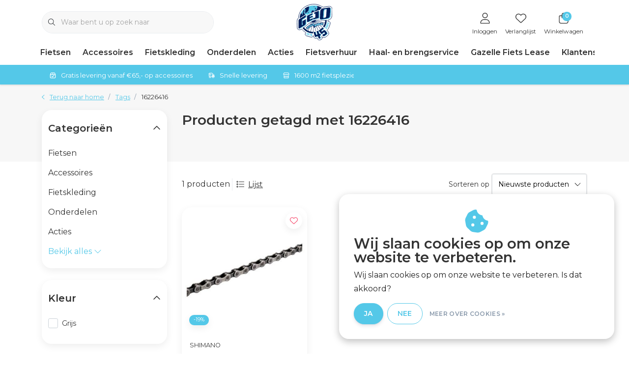

--- FILE ---
content_type: text/html;charset=utf-8
request_url: https://www.gejo-cycleworld.nl/tags/16226416/
body_size: 46552
content:
<!DOCTYPE html>
<html lang="nl" data-theme='light'>
  <head>
        <meta charset="utf-8"/>
<!-- [START] 'blocks/head.rain' -->
<!--

  (c) 2008-2026 Lightspeed Netherlands B.V.
  http://www.lightspeedhq.com
  Generated: 30-01-2026 @ 19:55:33

-->
<link rel="canonical" href="https://www.gejo-cycleworld.nl/tags/16226416/"/>
<link rel="alternate" href="https://www.gejo-cycleworld.nl/index.rss" type="application/rss+xml" title="Nieuwe producten"/>
<link href="https://cdn.webshopapp.com/assets/cookielaw.css?2025-02-20" rel="stylesheet" type="text/css"/>
<meta name="robots" content="noodp,noydir"/>
<meta name="google-site-verification" content=""/>
<meta property="og:url" content="https://www.gejo-cycleworld.nl/tags/16226416/?source=facebook"/>
<meta property="og:site_name" content="GEJO Cycleworld"/>
<meta property="og:title" content="16226416"/>
<meta property="og:description" content="Alles voor jouw fiets, E-bike, mountainbike of racefiets! In onze webshop vind je een groot aanbod rijwielonderdelen en -accessoires, van een eenvoudig fietsslo"/>
<!--[if lt IE 9]>
<script src="https://cdn.webshopapp.com/assets/html5shiv.js?2025-02-20"></script>
<![endif]-->
<!-- [END] 'blocks/head.rain' -->
    	<title>16226416 - GEJO Cycleworld</title>
  <meta name="description" content="Alles voor jouw fiets, E-bike, mountainbike of racefiets! In onze webshop vind je een groot aanbod rijwielonderdelen en -accessoires, van een eenvoudig fietsslo" />
  <meta name="keywords" content="16226416, fietsenwinkel fietsen wielersport Gazelle Castelli Cortina Alpina Batavus BBB Cycling Continental Vredestein Shimano Stevens Koga E-bike kinderfiets stadsfiets mountainbike racefiets sportfiets trekking" />
	<meta http-equiv="X-UA-Compatible" content="IE=Edge">
  <meta name="viewport" content="width=device-width, initial-scale=1, shrink-to-fit=no">
	<meta name="theme-color" content="#54c8e8">
	<meta name="msapplication-config" content="https://cdn.webshopapp.com/shops/27731/themes/181468/assets/browserconfig.xml?20260121105834">
	<meta name="google-site-verification" content="o17bhiwIJb4aQg5Q7Nn_ZQshyoSONJmGM7opj27OqEE" />
	<meta name="MobileOptimized" content="320">
	<meta name="HandheldFriendly" content="true">
  <meta property="og:title" content="16226416">
  <meta property="og:type" content="website"> 
  <meta property="og:site_name" content="GEJO Cycleworld">
  <meta property="og:url" content="https://www.gejo-cycleworld.nl/">
    <meta property="og:image" content="https://cdn.webshopapp.com/shops/27731/themes/181468/v/1712964/assets/logo.png?20230223143621">
  
			<link rel="preload" as="style" href="//fonts.googleapis.com/css?family=Montserrat:300,400,600&amp;display=swap">
	<link rel="preconnect" href="https://fonts.googleapis.com">
	<link rel="preconnect" href="https://fonts.gstatic.com" crossorigin>
	<link rel="dns-prefetch" href="https://fonts.googleapis.com">
	<link rel="dns-prefetch" href="https://fonts.gstatic.com" crossorigin>

		<link href="//fonts.googleapis.com/css?family=Montserrat:300,400,600&amp;display=swap" rel="stylesheet" media="all">
	
	  	<link rel="preconnect" href="https://ajax.googleapis.com">	
	<link rel="preconnect" href="//kit.fontawesome.com" crossorigin>
 	<link rel="preconnect" href="https://cdn.webshopapp.com/">
	<link rel="preconnect" href="//assets.webshopapp.com/">
	<link rel="preconnect" href="//www.gstatic.com" crossorigin="anonymous">
  <link rel="dns-prefetch" href="https://ajax.googleapis.com">
	<link rel="dns-prefetch" href="//kit.fontawesome.com" crossorigin="anonymous">
	<link rel="dns-prefetch" href="https://cdn.webshopapp.com/">
	<link rel="dns-prefetch" href="https://assets.webshopapp.com">	
	<link rel="dns-prefetch" href="//www.gstatic.com" crossorigin="anonymous">
	<link rel="preload" as="script" href="https://cdn.webshopapp.com/shops/27731/themes/181468/assets/js-jquery-min.js?20260121105834">
	<link rel="preload" as="script" href="//cdn.webshopapp.com/shops/328021/files/396250402/script-min.js">
	<link rel="preload" as="script" href="//kit.fontawesome.com/6b345cc411.js" crossorigin="anonymous">
	<link rel="preload" as="style" href="https://cdn.webshopapp.com/shops/27731/themes/181468/assets/css-bootstrap-min.css?20260121105834" />
  <link rel="preload" as="style" href="https://cdn.webshopapp.com/shops/27731/themes/181468/assets/css-skeleton.css?20260121105834" />
	<link rel="preload" as="style" href="https://cdn.webshopapp.com/shops/27731/themes/181468/assets/css-swiper.css?20260121105834" />
	<link rel="preload" as="style" href="https://cdn.webshopapp.com/shops/27731/themes/181468/assets/css-theme.css?20260121105834" />
	<link rel="preload" as="style" href="https://cdn.webshopapp.com/shops/27731/themes/181468/assets/style.css?20260121105834" />
	<link rel="preload" as="script" href="https://cdn.webshopapp.com/shops/27731/themes/181468/assets/js-custom.js?20260121105834">
	<link rel="shortcut icon" type="image/x-icon" href="https://cdn.webshopapp.com/shops/27731/themes/181468/assets/favicon.ico?20260121105834">
	<link rel="apple-touch-icon" href="https://cdn.webshopapp.com/shops/27731/themes/181468/assets/favicon.ico?20260121105834">
	
	  <link rel="stylesheet" href="https://cdn.webshopapp.com/shops/27731/themes/181468/assets/css-bootstrap-min.css?20260121105834" media="all" />
	<script src="https://kit.fontawesome.com/6b345cc411.js" crossorigin="anonymous"></script>
	<link rel="stylesheet" href="https://cdn.webshopapp.com/shops/27731/themes/181468/assets/css-skeleton.css?20260121105834?279" media="all" />	<link rel="stylesheet" href="https://cdn.webshopapp.com/shops/27731/themes/181468/assets/css-swiper.css?20260121105834" media="all" />
	<link rel="stylesheet" href="https://cdn.webshopapp.com/shops/27731/themes/181468/assets/css-theme.css?20260121105834" media="all" />
	<link rel="stylesheet" href="https://cdn.webshopapp.com/shops/27731/themes/181468/assets/custom.css?20260121105834" media="all" />
			<script src="https://cdn.webshopapp.com/shops/27731/themes/181468/assets/js-jquery-min.js?20260121105834"></script>
		<script defer src="https://cdn.webshopapp.com/assets/gui.js?2025-02-20"></script>
	<script type="application/ld+json">
[
	  {
    "@context": "https://schema.org/",
    "@type": "Organization",
    "url": "https://www.gejo-cycleworld.nl/",
    "name": "GEJO Cycleworld",
    "legalName": "GEJO Cycleworld",
    "description": "Alles voor jouw fiets, E-bike, mountainbike of racefiets! In onze webshop vind je een groot aanbod rijwielonderdelen en -accessoires, van een eenvoudig fietsslo",
    "logo": "https://cdn.webshopapp.com/shops/27731/themes/181468/v/1712964/assets/logo.png?20230223143621",
    "image": "https://cdn.webshopapp.com/shops/27731/themes/181468/v/2789506/assets/headline-1-image.jpg?20260121105833",
    "contactPoint": {
      "@type": "ContactPoint",
      "contactType": "Customer service",
      "telephone": "0344 613054"
    },
    "address": {
      "@type": "PostalAddress",
      "streetAddress": "Lutterveldweg 7",
      "addressLocality": "Tiel",
      "postalCode": "4005 LD",
      "addressCountry": "Nederland"
    }
  }
  ,
  {
    "@context": "https://schema.org/",
    "@type": "BreadcrumbList",
    "itemListElement":
    [
      {
        "@type": "ListItem",
        "position": 1,
        "item": {
          "@id": "https://www.gejo-cycleworld.nl/",
          "name": "Home"
        }
      },
            {
        "@type": "ListItem",
        "position": 2,
        "item":	{
          "@id": "https://www.gejo-cycleworld.nl/tags/",
          "name": "Tags"
        }
      },            {
        "@type": "ListItem",
        "position": 3,
        "item":	{
          "@id": "https://www.gejo-cycleworld.nl/tags/16226416/",
          "name": "16226416"
        }
      }          ]
  }
      	]
</script>

  </head>
  <body class="body my-0 layout-custom">
    <div id="wrapper" class="wrapper">
              <header id="header" class="header header-usps down header-other header-navbar-below pb-lg-0 pb-2 transistion">
    <div class="container text-truncate">
    <div class="row align-items-center">
            <div class="logo col-lg-4 order-lg-2 text-left text-lg-center col-7 order-1 py-2">
                	<a href="https://www.gejo-cycleworld.nl/" title="GEJO Cycleworld - Dé fietsenspeciaalzaak van Tiel en Omstreken">
	<img src="https://cdn.webshopapp.com/shops/27731/files/422510842/logo-45-jaar-svg4x.svg" alt="GEJO Cycleworld - Dé fietsenspeciaalzaak van Tiel en Omstreken" width="" height="74">
</a>

              </div>
                        <div class="col-lg-4 position-static my-lg-2 order-lg-1 order-4 d-flex align-items-center">
        <div class="mobile-navigation"><a href="javascript:;" title="Menu" data-target="#sidenav-menu" class="d-lg-none d-inline-block mr-3"><i class="fal fa-bars text-secondary"></i></a></div>
                <div id="search" class="w-100">
   <form action="https://www.gejo-cycleworld.nl/search/" method="get" id="formSearch" class="d-flex align-items-center">
     <a href="javascript:;" title="close" onclick="closeEverything();return false;" class="menu-close icon icon-shape"><i class="far fa-close"></i></a>
     <div class="form-group flex-fill mb-0 border">
	<div class="input-group border-0 overflow-hidden">
    <div class="input-group-text border-0 rounded-0"><i class="fal fa-search text-dark"></i></div>    <input class="form-control form-control-alternative form-icon border-0" value="" placeholder="Waar bent u op zoek naar" type="search" name="q" autocomplete="off">
  </div>
</div>

   </form>
  <div class="autocomplete">
         <div class="results shadow">
            <div class="container">
               <div class="row py-3">
                 <div class="col-lg-4 col-12 order-lg-1 order-1">
                     <div class="search-box">
                        <div class="title-box h4 mb-3">Ik ben op zoek naar</div>
                        <ul class="list-unstyled ism-results-list"></ul>
                     </div>
                  </div>
                  <div class="col-lg-8 col-12  order-lg-2 order-2">
                    <div class="title-box h4 mb-3">Zoekresultaten voor <b class="query">...</b></div>
                    <div class="products products-box products-livesearch clear"></div>
                    <div class="notfound">Geen producten gevonden...</div>
                    <a class="btn btn-secondary item-add-btn more clear" href="https://www.gejo-cycleworld.nl/search/">Bekijk alle resultaten</a>
                  </div>
               </div>
            </div>
         </div>
      </div>
</div>

              </div>
                  <div class="col-lg-4 justify-content-end col-5 position-static order-lg-4 order-3">
                <div id="header-items" class="navbar navbar-expand-lg p-0 position-static justify-content-end">
   <ul class="mobile-navigation justify-content-end order-lg-2 order-1 navbar-nav ml-lg-auto m-0">
      <li class="nav-item nav-account text-center mr-0">
                 					         <a href="https://www.gejo-cycleworld.nl/account/" title="Inloggen" data-target="#sidenav-account" class="nav-link nav-link-icon"><i class="fal fa-lg fa-user"></i><small class="menu-text">Inloggen</small></a>
               </li>
            <li class="nav-item nav-favorites text-center mr-0">
         <a href="https://www.gejo-cycleworld.nl/account/wishlist/" title="Verlanglijst" class="nav-link nav-link-icon"><i class="fal fa-lg fa-heart"></i><small class="menu-text">Verlanglijst</small></a>
      </li>
                        <li class="nav-item nav-cart mr-0 text-center">
         <a href="https://www.gejo-cycleworld.nl/cart/" title="Winkelwagen" data-target="#sidenav-cart" class="nav-link nav-link-icon">
         <span class="badge badge-pill badge-secondary badge-header">0</span><i class="fal fa-lg fa-shopping-bag"></i><small class="menu-text">Winkelwagen</small>
         </a>
      </li>
   </ul>
</div>

      </div>
    </div>
  </div>
        <div class="navigation position-static col-12 order-lg-1 order-4">
<div class="container position-relative">
  
	
<nav class="navbar navbar-3 navbar-expand-lg p-0 position-static text-truncate row">
  <div class="collapse navbar-collapse">
        				  <ul class="navbar-nav mr-0">
        <li class="nav-item mr-0">
      <a class="nav-link text-truncate" href="https://www.gejo-cycleworld.nl/fietsen/">Fietsen</a>
            			<div class="subnav ism-dropdown shadow">
  <div class="container position-relative">
    <div class="row">
            <div class="col-lg-9">
        <div class="row">  
                                                              <ul class="subnav-col col-6 col-lg-4 col-xl-3 list-unstyled m-0">
                    <li class="subitem text-truncate">
            <a href="https://www.gejo-cycleworld.nl/fietsen/gebruikte-fietsen/" title="Gebruikte Fietsen"><strong>Gebruikte Fietsen</strong></a>
            <ul class="subnav-col list-unstyled m-0 mb-3">
                            <li class="subitem text-truncate"><a href="https://www.gejo-cycleworld.nl/fietsen/gebruikte-fietsen/stadsfietsen/" title="Stadsfietsen">Stadsfietsen</a></li>
                            <li class="subitem text-truncate"><a href="https://www.gejo-cycleworld.nl/fietsen/gebruikte-fietsen/kinderfietsen/" title="Kinderfietsen">Kinderfietsen</a></li>
                            <li class="subitem text-truncate"><a href="https://www.gejo-cycleworld.nl/fietsen/gebruikte-fietsen/e-bikes/" title="E-bikes">E-bikes</a></li>
                            <li class="subitem text-truncate"><a href="https://www.gejo-cycleworld.nl/fietsen/gebruikte-fietsen/racefietsen/" title="Racefietsen">Racefietsen</a></li>
                            <li class="subitem text-truncate"><a href="https://www.gejo-cycleworld.nl/fietsen/gebruikte-fietsen/mountainbikes/" title="Mountainbikes">Mountainbikes</a></li>
                            <li class="subitem text-truncate"><a href="https://www.gejo-cycleworld.nl/fietsen/gebruikte-fietsen/sportfietsen/" title="Sportfietsen">Sportfietsen</a></li>
                          </ul>
          </li>
                    <li class="subitem text-truncate">
            <a href="https://www.gejo-cycleworld.nl/fietsen/stadsfietsen/" title="Stadsfietsen"><strong>Stadsfietsen</strong></a>
            <ul class="subnav-col list-unstyled m-0 mb-3">
                            <li class="subitem text-truncate"><a href="https://www.gejo-cycleworld.nl/fietsen/stadsfietsen/dames/" title="Dames">Dames</a></li>
                            <li class="subitem text-truncate"><a href="https://www.gejo-cycleworld.nl/fietsen/stadsfietsen/heren/" title="Heren">Heren</a></li>
                          </ul>
          </li>
                  </ul>
                <ul class="subnav-col col-6 col-lg-4 col-xl-3 list-unstyled m-0">
                    <li class="subitem text-truncate">
            <a href="https://www.gejo-cycleworld.nl/fietsen/transportfietsen/" title="Transportfietsen"><strong>Transportfietsen</strong></a>
            <ul class="subnav-col list-unstyled m-0 mb-3">
                            <li class="subitem text-truncate"><a href="https://www.gejo-cycleworld.nl/fietsen/transportfietsen/dames/" title="Dames">Dames</a></li>
                            <li class="subitem text-truncate"><a href="https://www.gejo-cycleworld.nl/fietsen/transportfietsen/heren/" title="Heren">Heren</a></li>
                          </ul>
          </li>
                    <li class="subitem text-truncate">
            <a href="https://www.gejo-cycleworld.nl/fietsen/moederfietsen/" title="Moederfietsen"><strong>Moederfietsen</strong></a>
            <ul class="subnav-col list-unstyled m-0 mb-3">
                          </ul>
          </li>
                  </ul>
                <ul class="subnav-col col-6 col-lg-4 col-xl-3 list-unstyled m-0">
                    <li class="subitem text-truncate">
            <a href="https://www.gejo-cycleworld.nl/fietsen/e-bikes/" title="E-bikes"><strong>E-bikes</strong></a>
            <ul class="subnav-col list-unstyled m-0 mb-3">
                            <li class="subitem text-truncate"><a href="https://www.gejo-cycleworld.nl/fietsen/e-bikes/elektrische-stadsfietsen/" title="Elektrische stadsfietsen">Elektrische stadsfietsen</a></li>
                            <li class="subitem text-truncate"><a href="https://www.gejo-cycleworld.nl/fietsen/e-bikes/elektrische-transportfietsen/" title="Elektrische transportfietsen">Elektrische transportfietsen</a></li>
                            <li class="subitem text-truncate"><a href="https://www.gejo-cycleworld.nl/fietsen/e-bikes/elektrische-moederfietsen/" title="Elektrische moederfietsen">Elektrische moederfietsen</a></li>
                            <li class="subitem text-truncate"><a href="https://www.gejo-cycleworld.nl/fietsen/e-bikes/elektrische-bakfietsen/" title="Elektrische bakfietsen">Elektrische bakfietsen</a></li>
                          </ul>
          </li>
                    <li class="subitem text-truncate">
            <a href="https://www.gejo-cycleworld.nl/fietsen/kinderfietsen/" title="Kinderfietsen"><strong>Kinderfietsen</strong></a>
            <ul class="subnav-col list-unstyled m-0 mb-3">
                            <li class="subitem text-truncate"><a href="https://www.gejo-cycleworld.nl/fietsen/kinderfietsen/meisjesfietsen/" title="Meisjesfietsen">Meisjesfietsen</a></li>
                            <li class="subitem text-truncate"><a href="https://www.gejo-cycleworld.nl/fietsen/kinderfietsen/jongensfietsen/" title="Jongensfietsen">Jongensfietsen</a></li>
                          </ul>
          </li>
                  </ul>
                <ul class="subnav-col col-6 col-lg-4 col-xl-3 list-unstyled m-0">
                    <li class="subitem text-truncate">
            <a href="https://www.gejo-cycleworld.nl/fietsen/racefietsen/" title="Racefietsen"><strong>Racefietsen</strong></a>
            <ul class="subnav-col list-unstyled m-0 mb-3">
                            <li class="subitem text-truncate"><a href="https://www.gejo-cycleworld.nl/fietsen/racefietsen/racefietsen/" title="Racefietsen">Racefietsen</a></li>
                            <li class="subitem text-truncate"><a href="https://www.gejo-cycleworld.nl/fietsen/racefietsen/gravelbikes-cyclocrossers/" title="Gravelbikes &amp; Cyclocrossers">Gravelbikes &amp; Cyclocrossers</a></li>
                          </ul>
          </li>
                    <li class="subitem text-truncate">
            <a href="https://www.gejo-cycleworld.nl/fietsen/mountainbikes/" title="Mountainbikes"><strong>Mountainbikes</strong></a>
            <ul class="subnav-col list-unstyled m-0 mb-3">
                          </ul>
          </li>
                  </ul>
                <ul class="subnav-col col-6 col-lg-4 col-xl-3 list-unstyled m-0">
                    <li class="subitem text-truncate">
            <a href="https://www.gejo-cycleworld.nl/fietsen/sportfietsen/" title="Sportfietsen"><strong>Sportfietsen</strong></a>
            <ul class="subnav-col list-unstyled m-0 mb-3">
                            <li class="subitem text-truncate"><a href="https://www.gejo-cycleworld.nl/fietsen/sportfietsen/trekking-fietsen/" title="Trekking fietsen">Trekking fietsen</a></li>
                            <li class="subitem text-truncate"><a href="https://www.gejo-cycleworld.nl/fietsen/sportfietsen/cross-hybrides/" title="Cross Hybrides">Cross Hybrides</a></li>
                          </ul>
          </li>
                  </ul>
                      </div>
      </div>
                  <div class="subnav-col col-lg-3 col-6 justify-self-end list-unstyled ml-auto">
        <div class="title-box d-flex align-items-center justify-content-between mb-2">Topmerken<a href="https://www.gejo-cycleworld.nl/brands/" title="Topmerken" class="btn-link small">Alle merken</a></div>
        <div class="content-box row no-gutters mb-3">
                    	                                                <div class="col-lg-4 col-12">
              <a href="https://www.gejo-cycleworld.nl/brands/accell-nl/" title="ACCELL NL" class="d-block m-1 brand-border">
                                			      <img src="https://cdn.webshopapp.com/shops/27731/files/422602125/103x47x1/accell-nl.jpg" data-src="https://cdn.webshopapp.com/shops/27731/files/422602125/103x47x1/accell-nl.jpg" loading="lazy" class="img-fluid border lazy" alt="Image" width="103" height="47" >
  
                              </a>
            </div>
                    	                                                <div class="col-lg-4 col-12">
              <a href="https://www.gejo-cycleworld.nl/brands/bbb/" title="BBB" class="d-block m-1 brand-border">
                                			      <img src="https://cdn.webshopapp.com/shops/27731/files/422600666/103x47x1/bbb.jpg" data-src="https://cdn.webshopapp.com/shops/27731/files/422600666/103x47x1/bbb.jpg" loading="lazy" class="img-fluid border lazy" alt="Image" width="103" height="47" >
  
                              </a>
            </div>
                    	                                                <div class="col-lg-4 col-12">
              <a href="https://www.gejo-cycleworld.nl/brands/bosch/" title="BOSCH" class="d-block m-1 brand-border">
                                			      <img src="https://cdn.webshopapp.com/shops/27731/files/422606364/103x47x1/bosch.jpg" data-src="https://cdn.webshopapp.com/shops/27731/files/422606364/103x47x1/bosch.jpg" loading="lazy" class="img-fluid border lazy" alt="Image" width="103" height="47" >
  
                              </a>
            </div>
                    	                                                <div class="col-lg-4 col-12">
              <a href="https://www.gejo-cycleworld.nl/brands/burgers-fietsen/" title="burgers fietsen" class="d-block m-1 brand-border">
                                <span class="text-body border text-center d-block py-3 text-truncate">burgers fietsen</span>
                              </a>
            </div>
                    	                                                <div class="col-lg-4 col-12">
              <a href="https://www.gejo-cycleworld.nl/brands/gazelle/" title="GAZELLE" class="d-block m-1 brand-border">
                                			      <img src="https://cdn.webshopapp.com/shops/27731/files/454107435/103x47x1/gazelle.jpg" data-src="https://cdn.webshopapp.com/shops/27731/files/454107435/103x47x1/gazelle.jpg" loading="lazy" class="img-fluid border lazy" alt="Image" width="103" height="47" >
  
                              </a>
            </div>
                    	                                                <div class="col-lg-4 col-12">
              <a href="https://www.gejo-cycleworld.nl/brands/magura/" title="MAGURA" class="d-block m-1 brand-border">
                                			      <img src="https://cdn.webshopapp.com/shops/27731/files/332005131/103x47x1/magura.jpg" data-src="https://cdn.webshopapp.com/shops/27731/files/332005131/103x47x1/magura.jpg" loading="lazy" class="img-fluid border lazy" alt="Image" width="103" height="47" >
  
                              </a>
            </div>
                    	                                                <div class="col-lg-4 col-12">
              <a href="https://www.gejo-cycleworld.nl/brands/schwalbe/" title="SCHWALBE" class="d-block m-1 brand-border">
                                			      <img src="https://cdn.webshopapp.com/shops/27731/files/313483957/103x47x1/schwalbe.jpg" data-src="https://cdn.webshopapp.com/shops/27731/files/313483957/103x47x1/schwalbe.jpg" loading="lazy" class="img-fluid border lazy" alt="Image" width="103" height="47" >
  
                              </a>
            </div>
                    	                                                <div class="col-lg-4 col-12">
              <a href="https://www.gejo-cycleworld.nl/brands/shimano/" title="SHIMANO" class="d-block m-1 brand-border">
                                			      <img src="https://cdn.webshopapp.com/shops/27731/files/422600804/103x47x1/shimano.jpg" data-src="https://cdn.webshopapp.com/shops/27731/files/422600804/103x47x1/shimano.jpg" loading="lazy" class="img-fluid border lazy" alt="Image" width="103" height="47" >
  
                              </a>
            </div>
                    	                                                <div class="col-lg-4 col-12">
              <a href="https://www.gejo-cycleworld.nl/brands/stevens/" title="STEVENS" class="d-block m-1 brand-border">
                                			      <img src="https://cdn.webshopapp.com/shops/27731/files/422600820/103x47x1/stevens.jpg" data-src="https://cdn.webshopapp.com/shops/27731/files/422600820/103x47x1/stevens.jpg" loading="lazy" class="img-fluid border lazy" alt="Image" width="103" height="47" >
  
                              </a>
            </div>
                  </div>
              </div>
          </div>
    <div class="button-box col-12 my-3 text-center">					
		  <a href="https://www.gejo-cycleworld.nl/fietsen/" class="btn btn-secondary btn-icon  rounded-pill" title="Bekijk alle categorieën" >Bekijk alle categorieën</a>
</div>
  </div>
</div>

    </li>
            <li class="nav-item mr-0">
      <a class="nav-link text-truncate" href="https://www.gejo-cycleworld.nl/accessoires/">Accessoires</a>
            			<div class="subnav ism-dropdown shadow">
  <div class="container position-relative">
    <div class="row">
            <div class="col-lg-9">
        <div class="row">  
                                                              <ul class="subnav-col col-6 col-lg-4 col-xl-3 list-unstyled m-0">
                    <li class="subitem text-truncate">
            <a href="https://www.gejo-cycleworld.nl/accessoires/bidons-houders/" title="Bidons &amp; houders"><strong>Bidons &amp; houders</strong></a>
            <ul class="subnav-col list-unstyled m-0 mb-3">
                            <li class="subitem text-truncate"><a href="https://www.gejo-cycleworld.nl/accessoires/bidons-houders/bidons/" title="Bidons">Bidons</a></li>
                            <li class="subitem text-truncate"><a href="https://www.gejo-cycleworld.nl/accessoires/bidons-houders/bidonhouders/" title="Bidonhouders">Bidonhouders</a></li>
                            <li class="subitem text-truncate"><a href="https://www.gejo-cycleworld.nl/accessoires/bidons-houders/bevestigingsmateriaal/" title="Bevestigingsmateriaal">Bevestigingsmateriaal</a></li>
                          </ul>
          </li>
                    <li class="subitem text-truncate">
            <a href="https://www.gejo-cycleworld.nl/accessoires/bagagedragers-accessoires/" title="Bagagedragers accessoires"><strong>Bagagedragers accessoires</strong></a>
            <ul class="subnav-col list-unstyled m-0 mb-3">
                            <li class="subitem text-truncate"><a href="https://www.gejo-cycleworld.nl/accessoires/bagagedragers-accessoires/drager-uitbreidingen/" title="Drager uitbreidingen">Drager uitbreidingen</a></li>
                            <li class="subitem text-truncate"><a href="https://www.gejo-cycleworld.nl/accessoires/bagagedragers-accessoires/snelbinders/" title="Snelbinders">Snelbinders</a></li>
                          </ul>
          </li>
                    <li class="subitem text-truncate">
            <a href="https://www.gejo-cycleworld.nl/accessoires/elektronica/" title="Elektronica"><strong>Elektronica</strong></a>
            <ul class="subnav-col list-unstyled m-0 mb-3">
                            <li class="subitem text-truncate"><a href="https://www.gejo-cycleworld.nl/accessoires/elektronica/accu-oplader/" title="Accu &amp; oplader">Accu &amp; oplader</a></li>
                            <li class="subitem text-truncate"><a href="https://www.gejo-cycleworld.nl/accessoires/elektronica/batterijen/" title="Batterijen">Batterijen</a></li>
                            <li class="subitem text-truncate"><a href="https://www.gejo-cycleworld.nl/accessoires/elektronica/computers/" title="Computers">Computers</a></li>
                            <li class="subitem text-truncate"><a href="https://www.gejo-cycleworld.nl/accessoires/elektronica/display-bediening/" title="Display &amp; bediening">Display &amp; bediening</a></li>
                            <li class="subitem text-truncate"><a href="https://www.gejo-cycleworld.nl/accessoires/elektronica/fietsnavigatie/" title="Fietsnavigatie">Fietsnavigatie</a></li>
                            <li class="subitem text-truncate"><a href="https://www.gejo-cycleworld.nl/accessoires/elektronica/hartslagmeters/" title="Hartslagmeters">Hartslagmeters</a></li>
                            <li class="subitem text-truncate"><a href="https://www.gejo-cycleworld.nl/accessoires/elektronica/stuurhouders/" title="Stuurhouders ">Stuurhouders </a></li>
                            <li class="subitem text-truncate"><a href="https://www.gejo-cycleworld.nl/accessoires/elektronica/sensoren/" title="Sensoren">Sensoren</a></li>
                            <li class="subitem text-truncate"><a href="https://www.gejo-cycleworld.nl/accessoires/elektronica/trainers/" title="Trainers">Trainers</a></li>
                          </ul>
          </li>
                  </ul>
                <ul class="subnav-col col-6 col-lg-4 col-xl-3 list-unstyled m-0">
                    <li class="subitem text-truncate">
            <a href="https://www.gejo-cycleworld.nl/accessoires/tassen-manden/" title="Tassen &amp; Manden"><strong>Tassen &amp; Manden</strong></a>
            <ul class="subnav-col list-unstyled m-0 mb-3">
                            <li class="subitem text-truncate"><a href="https://www.gejo-cycleworld.nl/accessoires/tassen-manden/tassen/" title="Tassen">Tassen</a></li>
                            <li class="subitem text-truncate"><a href="https://www.gejo-cycleworld.nl/accessoires/tassen-manden/kratten-en-manden/" title="Kratten en Manden">Kratten en Manden</a></li>
                            <li class="subitem text-truncate"><a href="https://www.gejo-cycleworld.nl/accessoires/tassen-manden/bike-packing/" title="Bike packing">Bike packing</a></li>
                            <li class="subitem text-truncate"><a href="https://www.gejo-cycleworld.nl/accessoires/tassen-manden/bevestigingsmateriaal/" title="Bevestigingsmateriaal">Bevestigingsmateriaal</a></li>
                          </ul>
          </li>
                    <li class="subitem text-truncate">
            <a href="https://www.gejo-cycleworld.nl/accessoires/gereedschap/" title="Gereedschap"><strong>Gereedschap</strong></a>
            <ul class="subnav-col list-unstyled m-0 mb-3">
                            <li class="subitem text-truncate"><a href="https://www.gejo-cycleworld.nl/accessoires/gereedschap/balhoofd-voorvork/" title="Balhoofd &amp; voorvork">Balhoofd &amp; voorvork</a></li>
                            <li class="subitem text-truncate"><a href="https://www.gejo-cycleworld.nl/accessoires/gereedschap/cassettes-kettingen/" title="Cassettes &amp; kettingen">Cassettes &amp; kettingen</a></li>
                            <li class="subitem text-truncate"><a href="https://www.gejo-cycleworld.nl/accessoires/gereedschap/cranks-trapassen/" title="Cranks &amp; trapassen">Cranks &amp; trapassen</a></li>
                            <li class="subitem text-truncate"><a href="https://www.gejo-cycleworld.nl/accessoires/gereedschap/gereedschapssets/" title="Gereedschapssets">Gereedschapssets</a></li>
                            <li class="subitem text-truncate"><a href="https://www.gejo-cycleworld.nl/accessoires/gereedschap/inbus-torxsleutels/" title="Inbus- &amp; torxsleutels">Inbus- &amp; torxsleutels</a></li>
                            <li class="subitem text-truncate"><a href="https://www.gejo-cycleworld.nl/accessoires/gereedschap/multitools/" title="Multitools">Multitools</a></li>
                            <li class="subitem text-truncate"><a href="https://www.gejo-cycleworld.nl/accessoires/gereedschap/momentsleutels/" title="Momentsleutels">Momentsleutels</a></li>
                            <li class="subitem text-truncate"><a href="https://www.gejo-cycleworld.nl/accessoires/gereedschap/ontluchtingssets/" title="Ontluchtingssets">Ontluchtingssets</a></li>
                            <li class="subitem text-truncate"><a href="https://www.gejo-cycleworld.nl/accessoires/gereedschap/pedalen/" title="Pedalen">Pedalen</a></li>
                            <li class="subitem text-truncate"><a href="https://www.gejo-cycleworld.nl/accessoires/gereedschap/rem-frame/" title="Rem &amp; frame">Rem &amp; frame</a></li>
                            <li class="subitem text-truncate"><a href="https://www.gejo-cycleworld.nl/accessoires/gereedschap/tangen/" title="Tangen">Tangen</a></li>
                            <li class="subitem text-truncate"><a href="https://www.gejo-cycleworld.nl/accessoires/gereedschap/werkplaatsbenodigdheden/" title="Werkplaatsbenodigdheden">Werkplaatsbenodigdheden</a></li>
                            <li class="subitem text-truncate"><a href="https://www.gejo-cycleworld.nl/accessoires/gereedschap/wiel-band/" title="Wiel &amp; band">Wiel &amp; band</a></li>
                          </ul>
          </li>
                    <li class="subitem text-truncate">
            <a href="https://www.gejo-cycleworld.nl/accessoires/kinderaccessoires/" title="Kinderaccessoires"><strong>Kinderaccessoires</strong></a>
            <ul class="subnav-col list-unstyled m-0 mb-3">
                            <li class="subitem text-truncate"><a href="https://www.gejo-cycleworld.nl/accessoires/kinderaccessoires/kinderzitjes-windschermen/" title="Kinderzitjes &amp; windschermen">Kinderzitjes &amp; windschermen</a></li>
                            <li class="subitem text-truncate"><a href="https://www.gejo-cycleworld.nl/accessoires/kinderaccessoires/kinderfiets-accessoires/" title="Kinderfiets accessoires ">Kinderfiets accessoires </a></li>
                          </ul>
          </li>
                  </ul>
                <ul class="subnav-col col-6 col-lg-4 col-xl-3 list-unstyled m-0">
                    <li class="subitem text-truncate">
            <a href="https://www.gejo-cycleworld.nl/accessoires/onderhoud-en-reiniging/" title="Onderhoud en Reiniging"><strong>Onderhoud en Reiniging</strong></a>
            <ul class="subnav-col list-unstyled m-0 mb-3">
                            <li class="subitem text-truncate"><a href="https://www.gejo-cycleworld.nl/accessoires/onderhoud-en-reiniging/bescherming/" title="Bescherming">Bescherming</a></li>
                            <li class="subitem text-truncate"><a href="https://www.gejo-cycleworld.nl/accessoires/onderhoud-en-reiniging/olie-vetten/" title="Olie &amp; vetten">Olie &amp; vetten</a></li>
                            <li class="subitem text-truncate"><a href="https://www.gejo-cycleworld.nl/accessoires/onderhoud-en-reiniging/reinigers-onderhoudsmiddelen/" title="Reinigers &amp; onderhoudsmiddelen">Reinigers &amp; onderhoudsmiddelen</a></li>
                            <li class="subitem text-truncate"><a href="https://www.gejo-cycleworld.nl/accessoires/onderhoud-en-reiniging/onderhoud-tools/" title="Onderhoud tools">Onderhoud tools</a></li>
                          </ul>
          </li>
                    <li class="subitem text-truncate">
            <a href="https://www.gejo-cycleworld.nl/accessoires/pompen/" title="Pompen"><strong>Pompen</strong></a>
            <ul class="subnav-col list-unstyled m-0 mb-3">
                            <li class="subitem text-truncate"><a href="https://www.gejo-cycleworld.nl/accessoires/pompen/voetpompen/" title="Voetpompen">Voetpompen</a></li>
                            <li class="subitem text-truncate"><a href="https://www.gejo-cycleworld.nl/accessoires/pompen/mini-pompen/" title="Mini pompen">Mini pompen</a></li>
                            <li class="subitem text-truncate"><a href="https://www.gejo-cycleworld.nl/accessoires/pompen/co2-pompen/" title="Co2 pompen">Co2 pompen</a></li>
                            <li class="subitem text-truncate"><a href="https://www.gejo-cycleworld.nl/accessoires/pompen/pompsets/" title="Pompsets">Pompsets</a></li>
                            <li class="subitem text-truncate"><a href="https://www.gejo-cycleworld.nl/accessoires/pompen/toebehoren/" title="Toebehoren">Toebehoren</a></li>
                          </ul>
          </li>
                    <li class="subitem text-truncate">
            <a href="https://www.gejo-cycleworld.nl/accessoires/sloten/" title="Sloten"><strong>Sloten</strong></a>
            <ul class="subnav-col list-unstyled m-0 mb-3">
                            <li class="subitem text-truncate"><a href="https://www.gejo-cycleworld.nl/accessoires/sloten/ringsloten/" title="Ringsloten">Ringsloten</a></li>
                            <li class="subitem text-truncate"><a href="https://www.gejo-cycleworld.nl/accessoires/sloten/kettingsloten/" title="Kettingsloten">Kettingsloten</a></li>
                            <li class="subitem text-truncate"><a href="https://www.gejo-cycleworld.nl/accessoires/sloten/kabelsloten/" title="Kabelsloten">Kabelsloten</a></li>
                            <li class="subitem text-truncate"><a href="https://www.gejo-cycleworld.nl/accessoires/sloten/insteeksloten/" title="Insteeksloten">Insteeksloten</a></li>
                            <li class="subitem text-truncate"><a href="https://www.gejo-cycleworld.nl/accessoires/sloten/overige-sloten/" title="Overige sloten">Overige sloten</a></li>
                            <li class="subitem text-truncate"><a href="https://www.gejo-cycleworld.nl/accessoires/sloten/gecertificeerde-sloten/" title="Gecertificeerde sloten">Gecertificeerde sloten</a></li>
                            <li class="subitem text-truncate"><a href="https://www.gejo-cycleworld.nl/accessoires/sloten/toebehoren/" title="Toebehoren">Toebehoren</a></li>
                          </ul>
          </li>
                  </ul>
                <ul class="subnav-col col-6 col-lg-4 col-xl-3 list-unstyled m-0">
                    <li class="subitem text-truncate">
            <a href="https://www.gejo-cycleworld.nl/accessoires/spatborden/" title="Spatborden"><strong>Spatborden</strong></a>
            <ul class="subnav-col list-unstyled m-0 mb-3">
                            <li class="subitem text-truncate"><a href="https://www.gejo-cycleworld.nl/accessoires/spatborden/voorspatborden/" title="Voorspatborden">Voorspatborden</a></li>
                            <li class="subitem text-truncate"><a href="https://www.gejo-cycleworld.nl/accessoires/spatborden/achterspatborden/" title="Achterspatborden">Achterspatborden</a></li>
                            <li class="subitem text-truncate"><a href="https://www.gejo-cycleworld.nl/accessoires/spatborden/spatborden-sets/" title="Spatborden sets">Spatborden sets</a></li>
                            <li class="subitem text-truncate"><a href="https://www.gejo-cycleworld.nl/accessoires/spatborden/toebehoren/" title="Toebehoren">Toebehoren</a></li>
                          </ul>
          </li>
                    <li class="subitem text-truncate">
            <a href="https://www.gejo-cycleworld.nl/accessoires/verlichting/" title="Verlichting"><strong>Verlichting</strong></a>
            <ul class="subnav-col list-unstyled m-0 mb-3">
                            <li class="subitem text-truncate"><a href="https://www.gejo-cycleworld.nl/accessoires/verlichting/koplampen/" title="Koplampen">Koplampen</a></li>
                            <li class="subitem text-truncate"><a href="https://www.gejo-cycleworld.nl/accessoires/verlichting/achterlichten/" title="Achterlichten">Achterlichten</a></li>
                            <li class="subitem text-truncate"><a href="https://www.gejo-cycleworld.nl/accessoires/verlichting/verlichtingssets/" title="Verlichtingssets">Verlichtingssets</a></li>
                            <li class="subitem text-truncate"><a href="https://www.gejo-cycleworld.nl/accessoires/verlichting/toebehoren/" title="Toebehoren">Toebehoren</a></li>
                          </ul>
          </li>
                    <li class="subitem text-truncate">
            <a href="https://www.gejo-cycleworld.nl/accessoires/voeding/" title="Voeding"><strong>Voeding</strong></a>
            <ul class="subnav-col list-unstyled m-0 mb-3">
                            <li class="subitem text-truncate"><a href="https://www.gejo-cycleworld.nl/accessoires/voeding/gels/" title="Gels">Gels</a></li>
                            <li class="subitem text-truncate"><a href="https://www.gejo-cycleworld.nl/accessoires/voeding/voedingsrepen/" title="Voedingsrepen">Voedingsrepen</a></li>
                            <li class="subitem text-truncate"><a href="https://www.gejo-cycleworld.nl/accessoires/voeding/sportdranken/" title="Sportdranken">Sportdranken</a></li>
                            <li class="subitem text-truncate"><a href="https://www.gejo-cycleworld.nl/accessoires/voeding/supplementen/" title="Supplementen">Supplementen</a></li>
                          </ul>
          </li>
                  </ul>
                      </div>
      </div>
                  <div class="subnav-col col-lg-3 col-6 justify-self-end list-unstyled ml-auto">
        <div class="title-box d-flex align-items-center justify-content-between mb-2">Topmerken<a href="https://www.gejo-cycleworld.nl/brands/" title="Topmerken" class="btn-link small">Alle merken</a></div>
        <div class="content-box row no-gutters mb-3">
                    	                                                <div class="col-lg-4 col-12">
              <a href="https://www.gejo-cycleworld.nl/brands/accell-nl/" title="ACCELL NL" class="d-block m-1 brand-border">
                                			      <img src="https://cdn.webshopapp.com/shops/27731/files/422602125/103x47x1/accell-nl.jpg" data-src="https://cdn.webshopapp.com/shops/27731/files/422602125/103x47x1/accell-nl.jpg" loading="lazy" class="img-fluid border lazy" alt="Image" width="103" height="47" >
  
                              </a>
            </div>
                    	                                                <div class="col-lg-4 col-12">
              <a href="https://www.gejo-cycleworld.nl/brands/bbb/" title="BBB" class="d-block m-1 brand-border">
                                			      <img src="https://cdn.webshopapp.com/shops/27731/files/422600666/103x47x1/bbb.jpg" data-src="https://cdn.webshopapp.com/shops/27731/files/422600666/103x47x1/bbb.jpg" loading="lazy" class="img-fluid border lazy" alt="Image" width="103" height="47" >
  
                              </a>
            </div>
                    	                                                <div class="col-lg-4 col-12">
              <a href="https://www.gejo-cycleworld.nl/brands/bosch/" title="BOSCH" class="d-block m-1 brand-border">
                                			      <img src="https://cdn.webshopapp.com/shops/27731/files/422606364/103x47x1/bosch.jpg" data-src="https://cdn.webshopapp.com/shops/27731/files/422606364/103x47x1/bosch.jpg" loading="lazy" class="img-fluid border lazy" alt="Image" width="103" height="47" >
  
                              </a>
            </div>
                    	                                                <div class="col-lg-4 col-12">
              <a href="https://www.gejo-cycleworld.nl/brands/burgers-fietsen/" title="burgers fietsen" class="d-block m-1 brand-border">
                                <span class="text-body border text-center d-block py-3 text-truncate">burgers fietsen</span>
                              </a>
            </div>
                    	                                                <div class="col-lg-4 col-12">
              <a href="https://www.gejo-cycleworld.nl/brands/gazelle/" title="GAZELLE" class="d-block m-1 brand-border">
                                			      <img src="https://cdn.webshopapp.com/shops/27731/files/454107435/103x47x1/gazelle.jpg" data-src="https://cdn.webshopapp.com/shops/27731/files/454107435/103x47x1/gazelle.jpg" loading="lazy" class="img-fluid border lazy" alt="Image" width="103" height="47" >
  
                              </a>
            </div>
                    	                                                <div class="col-lg-4 col-12">
              <a href="https://www.gejo-cycleworld.nl/brands/magura/" title="MAGURA" class="d-block m-1 brand-border">
                                			      <img src="https://cdn.webshopapp.com/shops/27731/files/332005131/103x47x1/magura.jpg" data-src="https://cdn.webshopapp.com/shops/27731/files/332005131/103x47x1/magura.jpg" loading="lazy" class="img-fluid border lazy" alt="Image" width="103" height="47" >
  
                              </a>
            </div>
                    	                                                <div class="col-lg-4 col-12">
              <a href="https://www.gejo-cycleworld.nl/brands/schwalbe/" title="SCHWALBE" class="d-block m-1 brand-border">
                                			      <img src="https://cdn.webshopapp.com/shops/27731/files/313483957/103x47x1/schwalbe.jpg" data-src="https://cdn.webshopapp.com/shops/27731/files/313483957/103x47x1/schwalbe.jpg" loading="lazy" class="img-fluid border lazy" alt="Image" width="103" height="47" >
  
                              </a>
            </div>
                    	                                                <div class="col-lg-4 col-12">
              <a href="https://www.gejo-cycleworld.nl/brands/shimano/" title="SHIMANO" class="d-block m-1 brand-border">
                                			      <img src="https://cdn.webshopapp.com/shops/27731/files/422600804/103x47x1/shimano.jpg" data-src="https://cdn.webshopapp.com/shops/27731/files/422600804/103x47x1/shimano.jpg" loading="lazy" class="img-fluid border lazy" alt="Image" width="103" height="47" >
  
                              </a>
            </div>
                    	                                                <div class="col-lg-4 col-12">
              <a href="https://www.gejo-cycleworld.nl/brands/stevens/" title="STEVENS" class="d-block m-1 brand-border">
                                			      <img src="https://cdn.webshopapp.com/shops/27731/files/422600820/103x47x1/stevens.jpg" data-src="https://cdn.webshopapp.com/shops/27731/files/422600820/103x47x1/stevens.jpg" loading="lazy" class="img-fluid border lazy" alt="Image" width="103" height="47" >
  
                              </a>
            </div>
                  </div>
              </div>
          </div>
    <div class="button-box col-12 my-3 text-center">					
		  <a href="https://www.gejo-cycleworld.nl/accessoires/" class="btn btn-secondary btn-icon  rounded-pill" title="Bekijk alle categorieën" >Bekijk alle categorieën</a>
</div>
  </div>
</div>

    </li>
            <li class="nav-item mr-0">
      <a class="nav-link text-truncate" href="https://www.gejo-cycleworld.nl/fietskleding/">Fietskleding</a>
            			<div class="subnav ism-dropdown shadow">
  <div class="container position-relative">
    <div class="row">
            <div class="col-lg-9">
        <div class="row">  
                                                              <ul class="subnav-col col-6 col-lg-4 col-xl-3 list-unstyled m-0">
                    <li class="subitem text-truncate">
            <a href="https://www.gejo-cycleworld.nl/fietskleding/accessoires/" title="Accessoires"><strong>Accessoires</strong></a>
            <ul class="subnav-col list-unstyled m-0 mb-3">
                            <li class="subitem text-truncate"><a href="https://www.gejo-cycleworld.nl/fietskleding/accessoires/sokken/" title="Sokken">Sokken</a></li>
                            <li class="subitem text-truncate"><a href="https://www.gejo-cycleworld.nl/fietskleding/accessoires/handschoenen/" title="Handschoenen">Handschoenen</a></li>
                            <li class="subitem text-truncate"><a href="https://www.gejo-cycleworld.nl/fietskleding/accessoires/arm-beenstukken/" title="Arm- &amp; beenstukken">Arm- &amp; beenstukken</a></li>
                            <li class="subitem text-truncate"><a href="https://www.gejo-cycleworld.nl/fietskleding/accessoires/sjaals-cols/" title="Sjaals &amp; Cols">Sjaals &amp; Cols</a></li>
                            <li class="subitem text-truncate"><a href="https://www.gejo-cycleworld.nl/fietskleding/accessoires/mutsen-caps/" title="Mutsen &amp; Caps">Mutsen &amp; Caps</a></li>
                            <li class="subitem text-truncate"><a href="https://www.gejo-cycleworld.nl/fietskleding/accessoires/brillen/" title="Brillen">Brillen</a></li>
                            <li class="subitem text-truncate"><a href="https://www.gejo-cycleworld.nl/fietskleding/accessoires/persoonlijke-verzorging/" title="Persoonlijke verzorging">Persoonlijke verzorging</a></li>
                          </ul>
          </li>
                    <li class="subitem text-truncate">
            <a href="https://www.gejo-cycleworld.nl/fietskleding/helmen/" title="Helmen"><strong>Helmen</strong></a>
            <ul class="subnav-col list-unstyled m-0 mb-3">
                            <li class="subitem text-truncate"><a href="https://www.gejo-cycleworld.nl/fietskleding/helmen/stadsfiets-e-bike-helmen/" title="Stadsfiets &amp; E-bike helmen">Stadsfiets &amp; E-bike helmen</a></li>
                            <li class="subitem text-truncate"><a href="https://www.gejo-cycleworld.nl/fietskleding/helmen/kinderhelmen/" title="Kinderhelmen">Kinderhelmen</a></li>
                            <li class="subitem text-truncate"><a href="https://www.gejo-cycleworld.nl/fietskleding/helmen/speedpedelec-helmen/" title="Speedpedelec helmen">Speedpedelec helmen</a></li>
                            <li class="subitem text-truncate"><a href="https://www.gejo-cycleworld.nl/fietskleding/helmen/race-atb-helmen/" title="Race &amp; ATB helmen">Race &amp; ATB helmen</a></li>
                            <li class="subitem text-truncate"><a href="https://www.gejo-cycleworld.nl/fietskleding/helmen/helm-accessoires/" title="Helm accessoires">Helm accessoires</a></li>
                          </ul>
          </li>
                  </ul>
                <ul class="subnav-col col-6 col-lg-4 col-xl-3 list-unstyled m-0">
                    <li class="subitem text-truncate">
            <a href="https://www.gejo-cycleworld.nl/fietskleding/onderkleding/" title="Onderkleding"><strong>Onderkleding</strong></a>
            <ul class="subnav-col list-unstyled m-0 mb-3">
                          </ul>
          </li>
                    <li class="subitem text-truncate">
            <a href="https://www.gejo-cycleworld.nl/fietskleding/fietsshirts/" title="Fietsshirts"><strong>Fietsshirts</strong></a>
            <ul class="subnav-col list-unstyled m-0 mb-3">
                            <li class="subitem text-truncate"><a href="https://www.gejo-cycleworld.nl/fietskleding/fietsshirts/shirt-korte-mouw/" title="Shirt korte mouw">Shirt korte mouw</a></li>
                            <li class="subitem text-truncate"><a href="https://www.gejo-cycleworld.nl/fietskleding/fietsshirts/shirt-lange-mouw/" title="Shirt lange mouw">Shirt lange mouw</a></li>
                          </ul>
          </li>
                  </ul>
                <ul class="subnav-col col-6 col-lg-4 col-xl-3 list-unstyled m-0">
                    <li class="subitem text-truncate">
            <a href="https://www.gejo-cycleworld.nl/fietskleding/fietsjacks/" title="Fietsjacks"><strong>Fietsjacks</strong></a>
            <ul class="subnav-col list-unstyled m-0 mb-3">
                            <li class="subitem text-truncate"><a href="https://www.gejo-cycleworld.nl/fietskleding/fietsjacks/jackets/" title="Jackets">Jackets</a></li>
                            <li class="subitem text-truncate"><a href="https://www.gejo-cycleworld.nl/fietskleding/fietsjacks/windstoppers/" title="Windstoppers">Windstoppers</a></li>
                          </ul>
          </li>
                    <li class="subitem text-truncate">
            <a href="https://www.gejo-cycleworld.nl/fietskleding/fietsbroeken/" title="Fietsbroeken"><strong>Fietsbroeken</strong></a>
            <ul class="subnav-col list-unstyled m-0 mb-3">
                            <li class="subitem text-truncate"><a href="https://www.gejo-cycleworld.nl/fietskleding/fietsbroeken/korte-broeken/" title="Korte broeken ">Korte broeken </a></li>
                            <li class="subitem text-truncate"><a href="https://www.gejo-cycleworld.nl/fietskleding/fietsbroeken/lange-broeken/" title="Lange broeken">Lange broeken</a></li>
                          </ul>
          </li>
                  </ul>
                <ul class="subnav-col col-6 col-lg-4 col-xl-3 list-unstyled m-0">
                    <li class="subitem text-truncate">
            <a href="https://www.gejo-cycleworld.nl/fietskleding/fietsschoenen/" title="Fietsschoenen"><strong>Fietsschoenen</strong></a>
            <ul class="subnav-col list-unstyled m-0 mb-3">
                            <li class="subitem text-truncate"><a href="https://www.gejo-cycleworld.nl/fietskleding/fietsschoenen/schoenen/" title="Schoenen">Schoenen</a></li>
                            <li class="subitem text-truncate"><a href="https://www.gejo-cycleworld.nl/fietskleding/fietsschoenen/overschoenen/" title="Overschoenen">Overschoenen</a></li>
                            <li class="subitem text-truncate"><a href="https://www.gejo-cycleworld.nl/fietskleding/fietsschoenen/schoenplaatjes/" title="Schoenplaatjes">Schoenplaatjes</a></li>
                          </ul>
          </li>
                    <li class="subitem text-truncate">
            <a href="https://www.gejo-cycleworld.nl/fietskleding/teamkleding/" title="Teamkleding"><strong>Teamkleding</strong></a>
            <ul class="subnav-col list-unstyled m-0 mb-3">
                            <li class="subitem text-truncate"><a href="https://www.gejo-cycleworld.nl/fietskleding/teamkleding/gejo-teamkleding/" title="GEJO Teamkleding">GEJO Teamkleding</a></li>
                          </ul>
          </li>
                  </ul>
                <ul class="subnav-col col-6 col-lg-4 col-xl-3 list-unstyled m-0">
                    <li class="subitem text-truncate">
            <a href="https://www.gejo-cycleworld.nl/fietskleding/regenkleding/" title="Regenkleding"><strong>Regenkleding</strong></a>
            <ul class="subnav-col list-unstyled m-0 mb-3">
                          </ul>
          </li>
                  </ul>
                      </div>
      </div>
                  <div class="subnav-col col-lg-3 col-6 justify-self-end list-unstyled ml-auto">
        <div class="title-box d-flex align-items-center justify-content-between mb-2">Topmerken<a href="https://www.gejo-cycleworld.nl/brands/" title="Topmerken" class="btn-link small">Alle merken</a></div>
        <div class="content-box row no-gutters mb-3">
                    	                                                <div class="col-lg-4 col-12">
              <a href="https://www.gejo-cycleworld.nl/brands/accell-nl/" title="ACCELL NL" class="d-block m-1 brand-border">
                                			      <img src="https://cdn.webshopapp.com/shops/27731/files/422602125/103x47x1/accell-nl.jpg" data-src="https://cdn.webshopapp.com/shops/27731/files/422602125/103x47x1/accell-nl.jpg" loading="lazy" class="img-fluid border lazy" alt="Image" width="103" height="47" >
  
                              </a>
            </div>
                    	                                                <div class="col-lg-4 col-12">
              <a href="https://www.gejo-cycleworld.nl/brands/bbb/" title="BBB" class="d-block m-1 brand-border">
                                			      <img src="https://cdn.webshopapp.com/shops/27731/files/422600666/103x47x1/bbb.jpg" data-src="https://cdn.webshopapp.com/shops/27731/files/422600666/103x47x1/bbb.jpg" loading="lazy" class="img-fluid border lazy" alt="Image" width="103" height="47" >
  
                              </a>
            </div>
                    	                                                <div class="col-lg-4 col-12">
              <a href="https://www.gejo-cycleworld.nl/brands/bosch/" title="BOSCH" class="d-block m-1 brand-border">
                                			      <img src="https://cdn.webshopapp.com/shops/27731/files/422606364/103x47x1/bosch.jpg" data-src="https://cdn.webshopapp.com/shops/27731/files/422606364/103x47x1/bosch.jpg" loading="lazy" class="img-fluid border lazy" alt="Image" width="103" height="47" >
  
                              </a>
            </div>
                    	                                                <div class="col-lg-4 col-12">
              <a href="https://www.gejo-cycleworld.nl/brands/burgers-fietsen/" title="burgers fietsen" class="d-block m-1 brand-border">
                                <span class="text-body border text-center d-block py-3 text-truncate">burgers fietsen</span>
                              </a>
            </div>
                    	                                                <div class="col-lg-4 col-12">
              <a href="https://www.gejo-cycleworld.nl/brands/gazelle/" title="GAZELLE" class="d-block m-1 brand-border">
                                			      <img src="https://cdn.webshopapp.com/shops/27731/files/454107435/103x47x1/gazelle.jpg" data-src="https://cdn.webshopapp.com/shops/27731/files/454107435/103x47x1/gazelle.jpg" loading="lazy" class="img-fluid border lazy" alt="Image" width="103" height="47" >
  
                              </a>
            </div>
                    	                                                <div class="col-lg-4 col-12">
              <a href="https://www.gejo-cycleworld.nl/brands/magura/" title="MAGURA" class="d-block m-1 brand-border">
                                			      <img src="https://cdn.webshopapp.com/shops/27731/files/332005131/103x47x1/magura.jpg" data-src="https://cdn.webshopapp.com/shops/27731/files/332005131/103x47x1/magura.jpg" loading="lazy" class="img-fluid border lazy" alt="Image" width="103" height="47" >
  
                              </a>
            </div>
                    	                                                <div class="col-lg-4 col-12">
              <a href="https://www.gejo-cycleworld.nl/brands/schwalbe/" title="SCHWALBE" class="d-block m-1 brand-border">
                                			      <img src="https://cdn.webshopapp.com/shops/27731/files/313483957/103x47x1/schwalbe.jpg" data-src="https://cdn.webshopapp.com/shops/27731/files/313483957/103x47x1/schwalbe.jpg" loading="lazy" class="img-fluid border lazy" alt="Image" width="103" height="47" >
  
                              </a>
            </div>
                    	                                                <div class="col-lg-4 col-12">
              <a href="https://www.gejo-cycleworld.nl/brands/shimano/" title="SHIMANO" class="d-block m-1 brand-border">
                                			      <img src="https://cdn.webshopapp.com/shops/27731/files/422600804/103x47x1/shimano.jpg" data-src="https://cdn.webshopapp.com/shops/27731/files/422600804/103x47x1/shimano.jpg" loading="lazy" class="img-fluid border lazy" alt="Image" width="103" height="47" >
  
                              </a>
            </div>
                    	                                                <div class="col-lg-4 col-12">
              <a href="https://www.gejo-cycleworld.nl/brands/stevens/" title="STEVENS" class="d-block m-1 brand-border">
                                			      <img src="https://cdn.webshopapp.com/shops/27731/files/422600820/103x47x1/stevens.jpg" data-src="https://cdn.webshopapp.com/shops/27731/files/422600820/103x47x1/stevens.jpg" loading="lazy" class="img-fluid border lazy" alt="Image" width="103" height="47" >
  
                              </a>
            </div>
                  </div>
              </div>
          </div>
    <div class="button-box col-12 my-3 text-center">					
		  <a href="https://www.gejo-cycleworld.nl/fietskleding/" class="btn btn-secondary btn-icon  rounded-pill" title="Bekijk alle categorieën" >Bekijk alle categorieën</a>
</div>
  </div>
</div>

    </li>
            <li class="nav-item mr-0">
      <a class="nav-link text-truncate" href="https://www.gejo-cycleworld.nl/onderdelen/">Onderdelen</a>
            			<div class="subnav ism-dropdown shadow">
  <div class="container position-relative">
    <div class="row">
            <div class="col-lg-9">
        <div class="row">  
                                                              <ul class="subnav-col col-6 col-lg-4 col-xl-3 list-unstyled m-0">
                    <li class="subitem text-truncate">
            <a href="https://www.gejo-cycleworld.nl/onderdelen/aandrijving/" title="Aandrijving"><strong>Aandrijving</strong></a>
            <ul class="subnav-col list-unstyled m-0 mb-3">
                            <li class="subitem text-truncate"><a href="https://www.gejo-cycleworld.nl/onderdelen/aandrijving/cassettes/" title="Cassettes">Cassettes</a></li>
                            <li class="subitem text-truncate"><a href="https://www.gejo-cycleworld.nl/onderdelen/aandrijving/cassettebodys/" title="Cassettebody&#039;s">Cassettebody&#039;s</a></li>
                            <li class="subitem text-truncate"><a href="https://www.gejo-cycleworld.nl/onderdelen/aandrijving/crankstellen/" title="Crankstellen">Crankstellen</a></li>
                            <li class="subitem text-truncate"><a href="https://www.gejo-cycleworld.nl/onderdelen/aandrijving/derailleurs-klembanden/" title="Derailleurs &amp; klembanden">Derailleurs &amp; klembanden</a></li>
                            <li class="subitem text-truncate"><a href="https://www.gejo-cycleworld.nl/onderdelen/aandrijving/derailleurwieltjes/" title="Derailleurwieltjes">Derailleurwieltjes</a></li>
                            <li class="subitem text-truncate"><a href="https://www.gejo-cycleworld.nl/onderdelen/aandrijving/derailleurpads/" title="Derailleurpads">Derailleurpads</a></li>
                            <li class="subitem text-truncate"><a href="https://www.gejo-cycleworld.nl/onderdelen/aandrijving/kettingen/" title="Kettingen">Kettingen</a></li>
                            <li class="subitem text-truncate"><a href="https://www.gejo-cycleworld.nl/onderdelen/aandrijving/kettingdelen-spanner/" title="Kettingdelen / spanner">Kettingdelen / spanner</a></li>
                            <li class="subitem text-truncate"><a href="https://www.gejo-cycleworld.nl/onderdelen/aandrijving/kettingbladen-bladboutjes/" title="Kettingbladen &amp; bladboutjes">Kettingbladen &amp; bladboutjes</a></li>
                            <li class="subitem text-truncate"><a href="https://www.gejo-cycleworld.nl/onderdelen/aandrijving/shifters/" title="Shifters">Shifters</a></li>
                            <li class="subitem text-truncate"><a href="https://www.gejo-cycleworld.nl/onderdelen/aandrijving/tandwiel/" title="Tandwiel ">Tandwiel </a></li>
                            <li class="subitem text-truncate"><a href="https://www.gejo-cycleworld.nl/onderdelen/aandrijving/trapassen/" title="Trapassen">Trapassen</a></li>
                          </ul>
          </li>
                    <li class="subitem text-truncate">
            <a href="https://www.gejo-cycleworld.nl/onderdelen/balhoofden/" title="Balhoofden"><strong>Balhoofden</strong></a>
            <ul class="subnav-col list-unstyled m-0 mb-3">
                            <li class="subitem text-truncate"><a href="https://www.gejo-cycleworld.nl/onderdelen/balhoofden/balhoofden/" title="Balhoofden">Balhoofden</a></li>
                            <li class="subitem text-truncate"><a href="https://www.gejo-cycleworld.nl/onderdelen/balhoofden/toebehoren/" title="Toebehoren">Toebehoren</a></li>
                          </ul>
          </li>
                    <li class="subitem text-truncate">
            <a href="https://www.gejo-cycleworld.nl/onderdelen/kettingkasten/" title="Kettingkasten"><strong>Kettingkasten</strong></a>
            <ul class="subnav-col list-unstyled m-0 mb-3">
                          </ul>
          </li>
                  </ul>
                <ul class="subnav-col col-6 col-lg-4 col-xl-3 list-unstyled m-0">
                    <li class="subitem text-truncate">
            <a href="https://www.gejo-cycleworld.nl/onderdelen/remmen/" title="Remmen"><strong>Remmen</strong></a>
            <ul class="subnav-col list-unstyled m-0 mb-3">
                            <li class="subitem text-truncate"><a href="https://www.gejo-cycleworld.nl/onderdelen/remmen/rollerbrakes/" title="Rollerbrakes">Rollerbrakes</a></li>
                            <li class="subitem text-truncate"><a href="https://www.gejo-cycleworld.nl/onderdelen/remmen/adapters/" title="Adapters">Adapters</a></li>
                            <li class="subitem text-truncate"><a href="https://www.gejo-cycleworld.nl/onderdelen/remmen/remblokken/" title="Remblokken">Remblokken</a></li>
                            <li class="subitem text-truncate"><a href="https://www.gejo-cycleworld.nl/onderdelen/remmen/remschijven/" title="Remschijven">Remschijven</a></li>
                            <li class="subitem text-truncate"><a href="https://www.gejo-cycleworld.nl/onderdelen/remmen/remgrepen/" title="Remgrepen">Remgrepen</a></li>
                            <li class="subitem text-truncate"><a href="https://www.gejo-cycleworld.nl/onderdelen/remmen/toebehoren/" title="Toebehoren">Toebehoren</a></li>
                          </ul>
          </li>
                    <li class="subitem text-truncate">
            <a href="https://www.gejo-cycleworld.nl/onderdelen/kabels/" title="Kabels"><strong>Kabels</strong></a>
            <ul class="subnav-col list-unstyled m-0 mb-3">
                            <li class="subitem text-truncate"><a href="https://www.gejo-cycleworld.nl/onderdelen/kabels/kabels/" title="Kabels">Kabels</a></li>
                            <li class="subitem text-truncate"><a href="https://www.gejo-cycleworld.nl/onderdelen/kabels/toebehoren/" title="Toebehoren">Toebehoren</a></li>
                          </ul>
          </li>
                    <li class="subitem text-truncate">
            <a href="https://www.gejo-cycleworld.nl/onderdelen/sturen/" title="Sturen"><strong>Sturen</strong></a>
            <ul class="subnav-col list-unstyled m-0 mb-3">
                            <li class="subitem text-truncate"><a href="https://www.gejo-cycleworld.nl/onderdelen/sturen/sturen/" title="Sturen">Sturen</a></li>
                            <li class="subitem text-truncate"><a href="https://www.gejo-cycleworld.nl/onderdelen/sturen/handvatten/" title="Handvatten">Handvatten</a></li>
                            <li class="subitem text-truncate"><a href="https://www.gejo-cycleworld.nl/onderdelen/sturen/stuurpennen/" title="Stuurpennen">Stuurpennen</a></li>
                            <li class="subitem text-truncate"><a href="https://www.gejo-cycleworld.nl/onderdelen/sturen/stuurlint/" title="Stuurlint">Stuurlint</a></li>
                            <li class="subitem text-truncate"><a href="https://www.gejo-cycleworld.nl/onderdelen/sturen/toebehoren/" title="Toebehoren">Toebehoren</a></li>
                          </ul>
          </li>
                  </ul>
                <ul class="subnav-col col-6 col-lg-4 col-xl-3 list-unstyled m-0">
                    <li class="subitem text-truncate">
            <a href="https://www.gejo-cycleworld.nl/onderdelen/banden/" title="Banden"><strong>Banden</strong></a>
            <ul class="subnav-col list-unstyled m-0 mb-3">
                            <li class="subitem text-truncate"><a href="https://www.gejo-cycleworld.nl/onderdelen/banden/binnenbanden/" title="Binnenbanden">Binnenbanden</a></li>
                            <li class="subitem text-truncate"><a href="https://www.gejo-cycleworld.nl/onderdelen/banden/buitenbanden/" title="Buitenbanden">Buitenbanden</a></li>
                            <li class="subitem text-truncate"><a href="https://www.gejo-cycleworld.nl/onderdelen/banden/toebehoren/" title="Toebehoren">Toebehoren</a></li>
                          </ul>
          </li>
                    <li class="subitem text-truncate">
            <a href="https://www.gejo-cycleworld.nl/onderdelen/wielen-11648949/" title="Wielen"><strong>Wielen</strong></a>
            <ul class="subnav-col list-unstyled m-0 mb-3">
                            <li class="subitem text-truncate"><a href="https://www.gejo-cycleworld.nl/onderdelen/wielen-11648949/wielen/" title="Wielen">Wielen</a></li>
                            <li class="subitem text-truncate"><a href="https://www.gejo-cycleworld.nl/onderdelen/wielen-11648949/wiel-accessoires/" title="Wiel accessoires">Wiel accessoires</a></li>
                            <li class="subitem text-truncate"><a href="https://www.gejo-cycleworld.nl/onderdelen/wielen-11648949/naven-naafdelen/" title="Naven &amp; naafdelen">Naven &amp; naafdelen</a></li>
                          </ul>
          </li>
                    <li class="subitem text-truncate">
            <a href="https://www.gejo-cycleworld.nl/onderdelen/zadels/" title="Zadels"><strong>Zadels</strong></a>
            <ul class="subnav-col list-unstyled m-0 mb-3">
                            <li class="subitem text-truncate"><a href="https://www.gejo-cycleworld.nl/onderdelen/zadels/zadels/" title="Zadels">Zadels</a></li>
                            <li class="subitem text-truncate"><a href="https://www.gejo-cycleworld.nl/onderdelen/zadels/zadelpennen/" title="Zadelpennen">Zadelpennen</a></li>
                            <li class="subitem text-truncate"><a href="https://www.gejo-cycleworld.nl/onderdelen/zadels/zadelpenklemmen/" title="Zadelpenklemmen">Zadelpenklemmen</a></li>
                          </ul>
          </li>
                  </ul>
                <ul class="subnav-col col-6 col-lg-4 col-xl-3 list-unstyled m-0">
                    <li class="subitem text-truncate">
            <a href="https://www.gejo-cycleworld.nl/onderdelen/pedalen/" title="Pedalen"><strong>Pedalen</strong></a>
            <ul class="subnav-col list-unstyled m-0 mb-3">
                          </ul>
          </li>
                    <li class="subitem text-truncate">
            <a href="https://www.gejo-cycleworld.nl/onderdelen/standaarden/" title="Standaarden"><strong>Standaarden</strong></a>
            <ul class="subnav-col list-unstyled m-0 mb-3">
                          </ul>
          </li>
                    <li class="subitem text-truncate">
            <a href="https://www.gejo-cycleworld.nl/onderdelen/voor-e-bikes/" title="Voor E-bikes"><strong>Voor E-bikes</strong></a>
            <ul class="subnav-col list-unstyled m-0 mb-3">
                            <li class="subitem text-truncate"><a href="https://www.gejo-cycleworld.nl/onderdelen/voor-e-bikes/display-bediening/" title="Display &amp; bediening">Display &amp; bediening</a></li>
                            <li class="subitem text-truncate"><a href="https://www.gejo-cycleworld.nl/onderdelen/voor-e-bikes/motor/" title="Motor ">Motor </a></li>
                            <li class="subitem text-truncate"><a href="https://www.gejo-cycleworld.nl/onderdelen/voor-e-bikes/accus-onderdelen/" title="Accu&#039;s &amp; onderdelen">Accu&#039;s &amp; onderdelen</a></li>
                            <li class="subitem text-truncate"><a href="https://www.gejo-cycleworld.nl/onderdelen/voor-e-bikes/kabels/" title="Kabels">Kabels</a></li>
                          </ul>
          </li>
                  </ul>
                      </div>
      </div>
                  <div class="subnav-col col-lg-3 col-6 justify-self-end list-unstyled ml-auto">
        <div class="title-box d-flex align-items-center justify-content-between mb-2">Topmerken<a href="https://www.gejo-cycleworld.nl/brands/" title="Topmerken" class="btn-link small">Alle merken</a></div>
        <div class="content-box row no-gutters mb-3">
                    	                                                <div class="col-lg-4 col-12">
              <a href="https://www.gejo-cycleworld.nl/brands/accell-nl/" title="ACCELL NL" class="d-block m-1 brand-border">
                                			      <img src="https://cdn.webshopapp.com/shops/27731/files/422602125/103x47x1/accell-nl.jpg" data-src="https://cdn.webshopapp.com/shops/27731/files/422602125/103x47x1/accell-nl.jpg" loading="lazy" class="img-fluid border lazy" alt="Image" width="103" height="47" >
  
                              </a>
            </div>
                    	                                                <div class="col-lg-4 col-12">
              <a href="https://www.gejo-cycleworld.nl/brands/bbb/" title="BBB" class="d-block m-1 brand-border">
                                			      <img src="https://cdn.webshopapp.com/shops/27731/files/422600666/103x47x1/bbb.jpg" data-src="https://cdn.webshopapp.com/shops/27731/files/422600666/103x47x1/bbb.jpg" loading="lazy" class="img-fluid border lazy" alt="Image" width="103" height="47" >
  
                              </a>
            </div>
                    	                                                <div class="col-lg-4 col-12">
              <a href="https://www.gejo-cycleworld.nl/brands/bosch/" title="BOSCH" class="d-block m-1 brand-border">
                                			      <img src="https://cdn.webshopapp.com/shops/27731/files/422606364/103x47x1/bosch.jpg" data-src="https://cdn.webshopapp.com/shops/27731/files/422606364/103x47x1/bosch.jpg" loading="lazy" class="img-fluid border lazy" alt="Image" width="103" height="47" >
  
                              </a>
            </div>
                    	                                                <div class="col-lg-4 col-12">
              <a href="https://www.gejo-cycleworld.nl/brands/burgers-fietsen/" title="burgers fietsen" class="d-block m-1 brand-border">
                                <span class="text-body border text-center d-block py-3 text-truncate">burgers fietsen</span>
                              </a>
            </div>
                    	                                                <div class="col-lg-4 col-12">
              <a href="https://www.gejo-cycleworld.nl/brands/gazelle/" title="GAZELLE" class="d-block m-1 brand-border">
                                			      <img src="https://cdn.webshopapp.com/shops/27731/files/454107435/103x47x1/gazelle.jpg" data-src="https://cdn.webshopapp.com/shops/27731/files/454107435/103x47x1/gazelle.jpg" loading="lazy" class="img-fluid border lazy" alt="Image" width="103" height="47" >
  
                              </a>
            </div>
                    	                                                <div class="col-lg-4 col-12">
              <a href="https://www.gejo-cycleworld.nl/brands/magura/" title="MAGURA" class="d-block m-1 brand-border">
                                			      <img src="https://cdn.webshopapp.com/shops/27731/files/332005131/103x47x1/magura.jpg" data-src="https://cdn.webshopapp.com/shops/27731/files/332005131/103x47x1/magura.jpg" loading="lazy" class="img-fluid border lazy" alt="Image" width="103" height="47" >
  
                              </a>
            </div>
                    	                                                <div class="col-lg-4 col-12">
              <a href="https://www.gejo-cycleworld.nl/brands/schwalbe/" title="SCHWALBE" class="d-block m-1 brand-border">
                                			      <img src="https://cdn.webshopapp.com/shops/27731/files/313483957/103x47x1/schwalbe.jpg" data-src="https://cdn.webshopapp.com/shops/27731/files/313483957/103x47x1/schwalbe.jpg" loading="lazy" class="img-fluid border lazy" alt="Image" width="103" height="47" >
  
                              </a>
            </div>
                    	                                                <div class="col-lg-4 col-12">
              <a href="https://www.gejo-cycleworld.nl/brands/shimano/" title="SHIMANO" class="d-block m-1 brand-border">
                                			      <img src="https://cdn.webshopapp.com/shops/27731/files/422600804/103x47x1/shimano.jpg" data-src="https://cdn.webshopapp.com/shops/27731/files/422600804/103x47x1/shimano.jpg" loading="lazy" class="img-fluid border lazy" alt="Image" width="103" height="47" >
  
                              </a>
            </div>
                    	                                                <div class="col-lg-4 col-12">
              <a href="https://www.gejo-cycleworld.nl/brands/stevens/" title="STEVENS" class="d-block m-1 brand-border">
                                			      <img src="https://cdn.webshopapp.com/shops/27731/files/422600820/103x47x1/stevens.jpg" data-src="https://cdn.webshopapp.com/shops/27731/files/422600820/103x47x1/stevens.jpg" loading="lazy" class="img-fluid border lazy" alt="Image" width="103" height="47" >
  
                              </a>
            </div>
                  </div>
              </div>
          </div>
    <div class="button-box col-12 my-3 text-center">					
		  <a href="https://www.gejo-cycleworld.nl/onderdelen/" class="btn btn-secondary btn-icon  rounded-pill" title="Bekijk alle categorieën" >Bekijk alle categorieën</a>
</div>
  </div>
</div>

    </li>
            <li class="nav-item mr-0">
      <a class="nav-link text-truncate" href="https://www.gejo-cycleworld.nl/acties/">Acties</a>
            			<div class="subnav ism-dropdown shadow">
  <div class="container position-relative">
    <div class="row">
            <div class="col-lg-9">
        <div class="row">  
                                                              <ul class="subnav-col col-6 col-lg-4 col-xl-3 list-unstyled m-0">
                    <li class="subitem text-truncate">
            <a href="https://www.gejo-cycleworld.nl/acties/winterbeurt/" title="Winterbeurt"><strong>Winterbeurt</strong></a>
            <ul class="subnav-col list-unstyled m-0 mb-3">
                          </ul>
          </li>
                  </ul>
                <ul class="subnav-col col-6 col-lg-4 col-xl-3 list-unstyled m-0">
                    <li class="subitem text-truncate">
            <a href="https://www.gejo-cycleworld.nl/acties/e-bike-apk/" title="E-bike APK"><strong>E-bike APK</strong></a>
            <ul class="subnav-col list-unstyled m-0 mb-3">
                          </ul>
          </li>
                  </ul>
                <ul class="subnav-col col-6 col-lg-4 col-xl-3 list-unstyled m-0">
                    <li class="subitem text-truncate">
            <a href="https://www.gejo-cycleworld.nl/acties/sale/" title="SALE"><strong>SALE</strong></a>
            <ul class="subnav-col list-unstyled m-0 mb-3">
                            <li class="subitem text-truncate"><a href="https://www.gejo-cycleworld.nl/acties/sale/accessoires/" title="Accessoires">Accessoires</a></li>
                            <li class="subitem text-truncate"><a href="https://www.gejo-cycleworld.nl/acties/sale/fietsen/" title="Fietsen">Fietsen</a></li>
                            <li class="subitem text-truncate"><a href="https://www.gejo-cycleworld.nl/acties/sale/fietskleding/" title="Fietskleding">Fietskleding</a></li>
                            <li class="subitem text-truncate"><a href="https://www.gejo-cycleworld.nl/acties/sale/onderdelen/" title="Onderdelen">Onderdelen</a></li>
                            <li class="subitem text-truncate"><a href="https://www.gejo-cycleworld.nl/acties/sale/outlet/" title="Outlet">Outlet</a></li>
                          </ul>
          </li>
                  </ul>
                      </div>
      </div>
                  <div class="subnav-col col-lg-3 col-6 justify-self-end list-unstyled ml-auto">
        <div class="title-box d-flex align-items-center justify-content-between mb-2">Topmerken<a href="https://www.gejo-cycleworld.nl/brands/" title="Topmerken" class="btn-link small">Alle merken</a></div>
        <div class="content-box row no-gutters mb-3">
                    	                                                <div class="col-lg-4 col-12">
              <a href="https://www.gejo-cycleworld.nl/brands/accell-nl/" title="ACCELL NL" class="d-block m-1 brand-border">
                                			      <img src="https://cdn.webshopapp.com/shops/27731/files/422602125/103x47x1/accell-nl.jpg" data-src="https://cdn.webshopapp.com/shops/27731/files/422602125/103x47x1/accell-nl.jpg" loading="lazy" class="img-fluid border lazy" alt="Image" width="103" height="47" >
  
                              </a>
            </div>
                    	                                                <div class="col-lg-4 col-12">
              <a href="https://www.gejo-cycleworld.nl/brands/bbb/" title="BBB" class="d-block m-1 brand-border">
                                			      <img src="https://cdn.webshopapp.com/shops/27731/files/422600666/103x47x1/bbb.jpg" data-src="https://cdn.webshopapp.com/shops/27731/files/422600666/103x47x1/bbb.jpg" loading="lazy" class="img-fluid border lazy" alt="Image" width="103" height="47" >
  
                              </a>
            </div>
                    	                                                <div class="col-lg-4 col-12">
              <a href="https://www.gejo-cycleworld.nl/brands/bosch/" title="BOSCH" class="d-block m-1 brand-border">
                                			      <img src="https://cdn.webshopapp.com/shops/27731/files/422606364/103x47x1/bosch.jpg" data-src="https://cdn.webshopapp.com/shops/27731/files/422606364/103x47x1/bosch.jpg" loading="lazy" class="img-fluid border lazy" alt="Image" width="103" height="47" >
  
                              </a>
            </div>
                    	                                                <div class="col-lg-4 col-12">
              <a href="https://www.gejo-cycleworld.nl/brands/burgers-fietsen/" title="burgers fietsen" class="d-block m-1 brand-border">
                                <span class="text-body border text-center d-block py-3 text-truncate">burgers fietsen</span>
                              </a>
            </div>
                    	                                                <div class="col-lg-4 col-12">
              <a href="https://www.gejo-cycleworld.nl/brands/gazelle/" title="GAZELLE" class="d-block m-1 brand-border">
                                			      <img src="https://cdn.webshopapp.com/shops/27731/files/454107435/103x47x1/gazelle.jpg" data-src="https://cdn.webshopapp.com/shops/27731/files/454107435/103x47x1/gazelle.jpg" loading="lazy" class="img-fluid border lazy" alt="Image" width="103" height="47" >
  
                              </a>
            </div>
                    	                                                <div class="col-lg-4 col-12">
              <a href="https://www.gejo-cycleworld.nl/brands/magura/" title="MAGURA" class="d-block m-1 brand-border">
                                			      <img src="https://cdn.webshopapp.com/shops/27731/files/332005131/103x47x1/magura.jpg" data-src="https://cdn.webshopapp.com/shops/27731/files/332005131/103x47x1/magura.jpg" loading="lazy" class="img-fluid border lazy" alt="Image" width="103" height="47" >
  
                              </a>
            </div>
                    	                                                <div class="col-lg-4 col-12">
              <a href="https://www.gejo-cycleworld.nl/brands/schwalbe/" title="SCHWALBE" class="d-block m-1 brand-border">
                                			      <img src="https://cdn.webshopapp.com/shops/27731/files/313483957/103x47x1/schwalbe.jpg" data-src="https://cdn.webshopapp.com/shops/27731/files/313483957/103x47x1/schwalbe.jpg" loading="lazy" class="img-fluid border lazy" alt="Image" width="103" height="47" >
  
                              </a>
            </div>
                    	                                                <div class="col-lg-4 col-12">
              <a href="https://www.gejo-cycleworld.nl/brands/shimano/" title="SHIMANO" class="d-block m-1 brand-border">
                                			      <img src="https://cdn.webshopapp.com/shops/27731/files/422600804/103x47x1/shimano.jpg" data-src="https://cdn.webshopapp.com/shops/27731/files/422600804/103x47x1/shimano.jpg" loading="lazy" class="img-fluid border lazy" alt="Image" width="103" height="47" >
  
                              </a>
            </div>
                    	                                                <div class="col-lg-4 col-12">
              <a href="https://www.gejo-cycleworld.nl/brands/stevens/" title="STEVENS" class="d-block m-1 brand-border">
                                			      <img src="https://cdn.webshopapp.com/shops/27731/files/422600820/103x47x1/stevens.jpg" data-src="https://cdn.webshopapp.com/shops/27731/files/422600820/103x47x1/stevens.jpg" loading="lazy" class="img-fluid border lazy" alt="Image" width="103" height="47" >
  
                              </a>
            </div>
                  </div>
              </div>
          </div>
    <div class="button-box col-12 my-3 text-center">					
		  <a href="https://www.gejo-cycleworld.nl/acties/" class="btn btn-secondary btn-icon  rounded-pill" title="Bekijk alle categorieën" >Bekijk alle categorieën</a>
</div>
  </div>
</div>

    </li>
            <li class="nav-item mr-0 nav-subs">
      <a class="nav-link text-truncate" href="https://www.gejo-cycleworld.nl/fietsverhuur/">Fietsverhuur</a>
              <li class="nav-item mr-0 nav-subs">
      <a class="nav-link text-truncate" href="https://www.gejo-cycleworld.nl/haal-en-brengservice/">Haal- en brengservice</a>
              <li class="nav-item mr-0 nav-subs">
      <a class="nav-link text-truncate" href="https://www.gejo-cycleworld.nl/gazelle-fiets-lease/">Gazelle Fiets Lease</a>
                  

        <li class="nav-item"><a class="nav-link" href="https://www.gejo-cycleworld.nl/service/" title="Klantenservice">Klantenservice</a></li>
  </ul>
  
  </div>
</nav>


  </div>
</div>

        <div class="header-usp py-2">
  <div class="container">
    <div class="row align-items-center justify-content-center">
      <div class="col-lg-7 col-12">
                        <div id="swiper-header-usp" class="usp-inner swiper-container swiper-header-usp" data-swiper="1" data-slidesperview="3" data-spacebetween="0" data-speed="1500" data-breakpoints="{&quot;0&quot;:{&quot;slidesPerView&quot;:1},&quot;481&quot;:{&quot;slidesPerView&quot;:2},&quot;992&quot;:{&quot;slidesPerView&quot;:&quot;auto&quot;}}">
          <div class="swiper-wrapper">
          <div class="swiper-slide"><div class="usp text-truncate mx-3"> <i class="far fa-box-check"></i>Gratis levering vanaf €65,- op accessoires </div></div><div class="swiper-slide"><div class="usp text-truncate mx-3"><i class="far fa-shipping-fast"></i>Snelle levering</div></div><div class="swiper-slide"><div class="usp text-truncate mx-3"><i class="far fa-store"></i>1600 m2 fietsplezier in Tiel</div></div>          </div>
        </div>
              </div>
            <div class="col-lg-5 col-12 d-lg-block d-none">
        <ul class="nav align-items-center justify-content-end ml-lg-auto">
                                                </ul>
      </div>
          </div>
  </div>
</div>

    </header>





        <div id="content-normal" class=" luxy-half luxy-full">
          <div class="ism-messages">
  </div>                      					<section id="collection-header" class="section section-collection-header overflow-hidden pt-3 pb-4 pb-lg-5">
  <div id="section04" class="vh-element parallax">
    <div id="collection-image" class="collection-image luxy-el"></div>
      </div>
  <div class="container">
    <div class="collection-breadcrumbs position-relative zindex-1"><nav aria-label="breadcrumb">
  <ol class="breadcrumb small p-0 mb-0 pb-3">
    <li class="breadcrumb-item">
      <a href="https://www.gejo-cycleworld.nl/" title="Terug naar home"><div class="back-icon d-inline-block"><i class="far fa-sm fa-chevron-left text-primary"></i></div><u class="ml-2">Terug naar home</u></a>
    </li>
              <li class="breadcrumb-item">
        <a href="https://www.gejo-cycleworld.nl/tags/" title="Tags"> <u>Tags</u></a>
     </li>
       	          <li class="breadcrumb-item">
        <a class="last" title="16226416"> 16226416</a>
     </li>
       	  </ol>
</nav></div>
    <div class="row">
      <div class="col-lg-9 ml-auto">
        <div class="collection-content">
                    	<h1 class="h3 headings-font mb-lg-3">Producten getagd met 16226416</h1>
                                      </div>
      </div>
    </div>
  </div>
</section>
<section id="section-collection" class="section section-collection collection-default pt-3">
  <div class="container">
    <div class="row">
      <div class="col-lg-9 order-lg-2 order-1">
        <div class="collection-categories d-none mb-3">
                                      </div>
        <div class="mobile-filter-button mobile-navigation d-lg-none d-block">
        						
		  <a href="#" class="btn btn-secondary btn-block btn-icon mb-3 0 rounded-pill" data-target="#sidenav-filters" title="Filter" ><i class="far fa-sm fa-filter mr-2"></i>Filter</a>

        </div>
        <form action="https://www.gejo-cycleworld.nl/tags/16226416/" method="get" id="modeForm">
          <div class="products-filters d-flex align-items-center justify-content-between py-2">
            <div class="mode order-lg-1 order-2">
              <span class="d-lg-inline-block d-none product-count">1 producten</span>
              <div class="modes d-inline-flex align-items-center border-left pl-2">
                                <div class="mode-item mr-2 list"><a class="p-0 text-body align-middle" href="https://www.gejo-cycleworld.nl/tags/16226416/?mode=list" data-toggle="tooltip" data-placement="top" title="Lijst"><i class="fal fa-list text-body mr-2"></i><u>Lijst</u></a></div>
                              </div>
            </div>
            <div class="sort-widget order-lg-2 order-1">
              <label for="sortselect" class="d-none d-lg-inline-block">Sorteren op</label>
              <div class="sort bg-white d-inline-block form-group mb-0">
                <select id="sortselect" class="form-control d-inline-block w-auto c-select" name="sort" onchange="$(this).closest('form').submit();">
                                    <option value="popular">Meest bekeken</option>
                                    <option value="newest" selected="selected">Nieuwste producten</option>
                                    <option value="lowest">Laagste prijs</option>
                                    <option value="highest">Hoogste prijs</option>
                                    <option value="asc">Naam oplopend</option>
                                    <option value="desc">Naam aflopend</option>
                                  </select>
              </div>
            </div>
          </div>
          <div class="module-filters mb-3">
                      </div>
        </form>
        <div id="products" class="products-box products-feed">
                              <div class="products grid" data-scroll-in-stijl='{"baseUrl":"https:\/\/www.gejo-cycleworld.nl\/tags\/16226416\/","extendUrl":"?","startPage":1,"page":1,"pages":1,"isLoading":false}'>
                          <div class="row" data-scroll-in-stijl-page='https://www.gejo-cycleworld.nl/tags/16226416/'>
                                <div class="col-lg-4 col-6">
                  
    							      			<div class="productborder products overflow-hidden transistion shadow mb-4">
    <div class="product position-relative" data-id="16226416">
      <div class="product-icons d-flex">
                        <a href="https://www.gejo-cycleworld.nl/account/wishlistAdd/16226416/?variant_id=28877000" title="Favorite" data-toggle="tooltip" data-placement="top" class="product-wishlist text-danger shadow transistion"><i class="fal fa-heart"></i></a>
              </div>
      <a href="https://www.gejo-cycleworld.nl/shimano-ketting-smal-114-schakels-hg93-9sp-ultegra.html" title="KETTING SMAL L114 HG93 9-SP. ULTEGRA/XT" class="product-image position-relative d-block">
        			      <picture>
    <source media="(max-width:480px)" srcset="https://cdn.webshopapp.com/shops/27731/files/33733992/310x310x2/ketting-smal-l114-hg93-9-sp-ultegra-xt.jpg"><source media="(max-width:768px)" srcset="https://cdn.webshopapp.com/shops/27731/files/33733992/310x310x2/ketting-smal-l114-hg93-9-sp-ultegra-xt.jpg">    <img src="https://cdn.webshopapp.com/shops/27731/files/33733992/310x310x2/ketting-smal-l114-hg93-9-sp-ultegra-xt.jpg" data-src="https://cdn.webshopapp.com/shops/27731/files/33733992/310x310x2/ketting-smal-l114-hg93-9-sp-ultegra-xt.jpg" loading="lazy" class="img-fluid" alt="KETTING SMAL L114 HG93 9-SP. ULTEGRA/XT" width="310" height="310" >
  </picture>
  
                            <span class="badge badge-pill badge-secondary text-capitalize font-weight-normal shadow">-19%</span>
              </a>
      <div class="product-details px-3 border-bottom pt-3 pb-3">
                <div class="product-top d-flex justify-content-between align-items-center small mb-2">
          SHIMANO
                  </div>
                          <a href="https://www.gejo-cycleworld.nl/shimano-ketting-smal-114-schakels-hg93-9sp-ultegra.html" title="KETTING SMAL L114 HG93 9-SP. ULTEGRA/XT" class="product-title text-body">KETTING SMAL L114 HG93 9-SP. ULTEGRA/XT</a>
                    		<div class="product-price">
  <div class="price-new d-inline-block font-weight-bold">€21,95</div>
  <s class="price-old text-muted ml-1">€26,99</s>    	  
  </div>

                      </div>
    </div>
  	                                          <form action="https://www.gejo-cycleworld.nl/cart/add/28877000/" data-action="https://www.gejo-cycleworld.nl/cart/add/28877000" id="_configure_form_28877000" class="product-cart d-flex">
              					
		  <a href="https://www.gejo-cycleworld.nl/cart/add/28877000/" class="btn btn-link py-3 btn-block btn-icon 0 rounded-pill" data-toggle="modal" data-target="#cross-selling" data-json="{&quot;id&quot;:16226416,&quot;vid&quot;:28877000,&quot;image&quot;:33733992,&quot;brand&quot;:{&quot;id&quot;:261695,&quot;image&quot;:422600804,&quot;url&quot;:&quot;brands\/shimano&quot;,&quot;title&quot;:&quot;SHIMANO&quot;,&quot;count&quot;:80,&quot;feat&quot;:true},&quot;code&quot;:&quot;ICNHG93114I&quot;,&quot;ean&quot;:&quot;4524667040798&quot;,&quot;sku&quot;:&quot;866&quot;,&quot;score&quot;:0,&quot;price&quot;:{&quot;price&quot;:21.95,&quot;price_incl&quot;:21.95,&quot;price_excl&quot;:18.1405,&quot;price_old&quot;:26.99,&quot;price_old_incl&quot;:26.99,&quot;price_old_excl&quot;:22.3058},&quot;available&quot;:true,&quot;unit&quot;:false,&quot;url&quot;:&quot;shimano-ketting-smal-114-schakels-hg93-9sp-ultegra.html&quot;,&quot;title&quot;:&quot;KETTING SMAL L114 HG93 9-SP. ULTEGRA\/XT&quot;,&quot;fulltitle&quot;:&quot;SHIMANO KETTING SMAL L114 HG93 9-SP. ULTEGRA\/XT&quot;,&quot;variant&quot;:&quot;Default&quot;,&quot;description&quot;:&quot;De Shimano CNHG93 ketting is ideaal voor aandrijvingen met 9-versnellingen en is voorzien van een precieze constructie en verbeterde duurzaamheid.&quot;,&quot;data_01&quot;:&quot;&quot;}" onclick="ism_addtocart($(this));return false;" title="Toevoegen" ><i class="far fa-sm fa-shopping-bag mr-2"></i>Toevoegen</a>

          </form>
                            	</div>




                	</div>
                	                            </div>
                      </div>
                  </div>
                <div id="collection-content" class="collection-content">
          
        </div>
      </div>
      <div class="col-lg-3 order-lg-1 order-2 d-md-block d-none"><div id="sidebar" class=" no-description">
 




<div class="widget widget-categories shadow mb-4">
  <a href="" title="" class="d-flex align-items-center justify-content-between text-body" data-toggle="collapse" data-target="#sidecategories" aria-expanded="false" aria-controls="sidecategories"><strong class="h5 mb-0">Categorieën</strong><i class="far fa-chevron-down text-body"></i></a>
  <div class="content-box">
    <ul id="sidecategories" class="categories mt-3 nav flex-column overflow-hidden show">
            <li class="nav-item nav-category w-100">
        <div class="d-flex align-items-center">
          <a href="https://www.gejo-cycleworld.nl/fietsen/" title="" class="nav-link pl-0 py-2 flex-grow-1 w-100 text-truncate">
          Fietsen          </a>
        </div>
                <div id="category-2346840" class="collapse multi-collapse" data-parent="#sidecategories">
          <ul class="nav flex-column overflow-hidden">
                        <li class="nav-item nav-category w-100">
              <div class="d-flex align-items-center">
                <a href="https://www.gejo-cycleworld.nl/fietsen/gebruikte-fietsen/" title="Gebruikte Fietsen" class="nav-link flex-grow-1 w-100 text-truncate">
                Gebruikte Fietsen                </a>
              </div>
                            <div id="subcategory-4646441" class="subsubcategory collapse multi-collapse" data-parent="#category-2346840">
                <ul class="nav flex-column overflow-hidden">
                                    <li class="nav-item nav-category w-100">
                    <div class="d-flex align-items-center">
                      <a href="https://www.gejo-cycleworld.nl/fietsen/gebruikte-fietsen/stadsfietsen/" title="Stadsfietsen" class="nav-link d-flex w-100 text-truncate">
                      Stadsfietsen                      </a>
                                          </div>
                                      </li>
                                    <li class="nav-item nav-category w-100">
                    <div class="d-flex align-items-center">
                      <a href="https://www.gejo-cycleworld.nl/fietsen/gebruikte-fietsen/kinderfietsen/" title="Kinderfietsen" class="nav-link d-flex w-100 text-truncate">
                      Kinderfietsen                      </a>
                                          </div>
                                      </li>
                                    <li class="nav-item nav-category w-100">
                    <div class="d-flex align-items-center">
                      <a href="https://www.gejo-cycleworld.nl/fietsen/gebruikte-fietsen/e-bikes/" title="E-bikes" class="nav-link d-flex w-100 text-truncate">
                      E-bikes                      </a>
                                          </div>
                                      </li>
                                    <li class="nav-item nav-category w-100">
                    <div class="d-flex align-items-center">
                      <a href="https://www.gejo-cycleworld.nl/fietsen/gebruikte-fietsen/racefietsen/" title="Racefietsen" class="nav-link d-flex w-100 text-truncate">
                      Racefietsen                      </a>
                                          </div>
                                      </li>
                                    <li class="nav-item nav-category w-100">
                    <div class="d-flex align-items-center">
                      <a href="https://www.gejo-cycleworld.nl/fietsen/gebruikte-fietsen/mountainbikes/" title="Mountainbikes" class="nav-link d-flex w-100 text-truncate">
                      Mountainbikes                      </a>
                                          </div>
                                      </li>
                                    <li class="nav-item nav-category w-100">
                    <div class="d-flex align-items-center">
                      <a href="https://www.gejo-cycleworld.nl/fietsen/gebruikte-fietsen/sportfietsen/" title="Sportfietsen" class="nav-link d-flex w-100 text-truncate">
                      Sportfietsen                      </a>
                                          </div>
                                      </li>
                                  </ul>
              </div>
                          </li>
                        <li class="nav-item nav-category w-100">
              <div class="d-flex align-items-center">
                <a href="https://www.gejo-cycleworld.nl/fietsen/stadsfietsen/" title="Stadsfietsen" class="nav-link flex-grow-1 w-100 text-truncate">
                Stadsfietsen                </a>
              </div>
                            <div id="subcategory-2473588" class="subsubcategory collapse multi-collapse" data-parent="#category-2346840">
                <ul class="nav flex-column overflow-hidden">
                                    <li class="nav-item nav-category w-100">
                    <div class="d-flex align-items-center">
                      <a href="https://www.gejo-cycleworld.nl/fietsen/stadsfietsen/dames/" title="Dames" class="nav-link d-flex w-100 text-truncate">
                      Dames                      </a>
                                          </div>
                                      </li>
                                    <li class="nav-item nav-category w-100">
                    <div class="d-flex align-items-center">
                      <a href="https://www.gejo-cycleworld.nl/fietsen/stadsfietsen/heren/" title="Heren" class="nav-link d-flex w-100 text-truncate">
                      Heren                      </a>
                                          </div>
                                      </li>
                                  </ul>
              </div>
                          </li>
                        <li class="nav-item nav-category w-100">
              <div class="d-flex align-items-center">
                <a href="https://www.gejo-cycleworld.nl/fietsen/transportfietsen/" title="Transportfietsen" class="nav-link flex-grow-1 w-100 text-truncate">
                Transportfietsen                </a>
              </div>
                            <div id="subcategory-11616623" class="subsubcategory collapse multi-collapse" data-parent="#category-2346840">
                <ul class="nav flex-column overflow-hidden">
                                    <li class="nav-item nav-category w-100">
                    <div class="d-flex align-items-center">
                      <a href="https://www.gejo-cycleworld.nl/fietsen/transportfietsen/dames/" title="Dames" class="nav-link d-flex w-100 text-truncate">
                      Dames                      </a>
                                          </div>
                                      </li>
                                    <li class="nav-item nav-category w-100">
                    <div class="d-flex align-items-center">
                      <a href="https://www.gejo-cycleworld.nl/fietsen/transportfietsen/heren/" title="Heren" class="nav-link d-flex w-100 text-truncate">
                      Heren                      </a>
                                          </div>
                                      </li>
                                  </ul>
              </div>
                          </li>
                        <li class="nav-item nav-category w-100">
              <div class="d-flex align-items-center">
                <a href="https://www.gejo-cycleworld.nl/fietsen/moederfietsen/" title="Moederfietsen" class="nav-link flex-grow-1 w-100 text-truncate">
                Moederfietsen                </a>
              </div>
                          </li>
                        <li class="nav-item nav-category w-100">
              <div class="d-flex align-items-center">
                <a href="https://www.gejo-cycleworld.nl/fietsen/e-bikes/" title="E-bikes" class="nav-link flex-grow-1 w-100 text-truncate">
                E-bikes                </a>
              </div>
                            <div id="subcategory-2473522" class="subsubcategory collapse multi-collapse" data-parent="#category-2346840">
                <ul class="nav flex-column overflow-hidden">
                                    <li class="nav-item nav-category w-100">
                    <div class="d-flex align-items-center">
                      <a href="https://www.gejo-cycleworld.nl/fietsen/e-bikes/elektrische-stadsfietsen/" title="Elektrische stadsfietsen" class="nav-link d-flex w-100 text-truncate">
                      Elektrische stadsfietsen                      </a>
                                          </div>
                                      </li>
                                    <li class="nav-item nav-category w-100">
                    <div class="d-flex align-items-center">
                      <a href="https://www.gejo-cycleworld.nl/fietsen/e-bikes/elektrische-transportfietsen/" title="Elektrische transportfietsen" class="nav-link d-flex w-100 text-truncate">
                      Elektrische transportfietsen                      </a>
                                          </div>
                                      </li>
                                    <li class="nav-item nav-category w-100">
                    <div class="d-flex align-items-center">
                      <a href="https://www.gejo-cycleworld.nl/fietsen/e-bikes/elektrische-moederfietsen/" title="Elektrische moederfietsen" class="nav-link d-flex w-100 text-truncate">
                      Elektrische moederfietsen                      </a>
                                          </div>
                                      </li>
                                    <li class="nav-item nav-category w-100">
                    <div class="d-flex align-items-center">
                      <a href="https://www.gejo-cycleworld.nl/fietsen/e-bikes/elektrische-bakfietsen/" title="Elektrische bakfietsen" class="nav-link d-flex w-100 text-truncate">
                      Elektrische bakfietsen                      </a>
                                          </div>
                                      </li>
                                  </ul>
              </div>
                          </li>
                        <li class="nav-item nav-category w-100">
              <div class="d-flex align-items-center">
                <a href="https://www.gejo-cycleworld.nl/fietsen/kinderfietsen/" title="Kinderfietsen" class="nav-link flex-grow-1 w-100 text-truncate">
                Kinderfietsen                </a>
              </div>
                            <div id="subcategory-4646660" class="subsubcategory collapse multi-collapse" data-parent="#category-2346840">
                <ul class="nav flex-column overflow-hidden">
                                    <li class="nav-item nav-category w-100">
                    <div class="d-flex align-items-center">
                      <a href="https://www.gejo-cycleworld.nl/fietsen/kinderfietsen/meisjesfietsen/" title="Meisjesfietsen" class="nav-link d-flex w-100 text-truncate">
                      Meisjesfietsen                      </a>
                                          </div>
                                      </li>
                                    <li class="nav-item nav-category w-100">
                    <div class="d-flex align-items-center">
                      <a href="https://www.gejo-cycleworld.nl/fietsen/kinderfietsen/jongensfietsen/" title="Jongensfietsen" class="nav-link d-flex w-100 text-truncate">
                      Jongensfietsen                      </a>
                                          </div>
                                      </li>
                                  </ul>
              </div>
                          </li>
                        <li class="nav-item nav-category w-100">
              <div class="d-flex align-items-center">
                <a href="https://www.gejo-cycleworld.nl/fietsen/racefietsen/" title="Racefietsen" class="nav-link flex-grow-1 w-100 text-truncate">
                Racefietsen                </a>
              </div>
                            <div id="subcategory-2346912" class="subsubcategory collapse multi-collapse" data-parent="#category-2346840">
                <ul class="nav flex-column overflow-hidden">
                                    <li class="nav-item nav-category w-100">
                    <div class="d-flex align-items-center">
                      <a href="https://www.gejo-cycleworld.nl/fietsen/racefietsen/racefietsen/" title="Racefietsen" class="nav-link d-flex w-100 text-truncate">
                      Racefietsen                      </a>
                                          </div>
                                      </li>
                                    <li class="nav-item nav-category w-100">
                    <div class="d-flex align-items-center">
                      <a href="https://www.gejo-cycleworld.nl/fietsen/racefietsen/gravelbikes-cyclocrossers/" title="Gravelbikes &amp; Cyclocrossers" class="nav-link d-flex w-100 text-truncate">
                      Gravelbikes &amp; Cyclocrossers                      </a>
                                          </div>
                                      </li>
                                  </ul>
              </div>
                          </li>
                        <li class="nav-item nav-category w-100">
              <div class="d-flex align-items-center">
                <a href="https://www.gejo-cycleworld.nl/fietsen/mountainbikes/" title="Mountainbikes" class="nav-link flex-grow-1 w-100 text-truncate">
                Mountainbikes                </a>
              </div>
                          </li>
                        <li class="nav-item nav-category w-100">
              <div class="d-flex align-items-center">
                <a href="https://www.gejo-cycleworld.nl/fietsen/sportfietsen/" title="Sportfietsen" class="nav-link flex-grow-1 w-100 text-truncate">
                Sportfietsen                </a>
              </div>
                            <div id="subcategory-2473524" class="subsubcategory collapse multi-collapse" data-parent="#category-2346840">
                <ul class="nav flex-column overflow-hidden">
                                    <li class="nav-item nav-category w-100">
                    <div class="d-flex align-items-center">
                      <a href="https://www.gejo-cycleworld.nl/fietsen/sportfietsen/trekking-fietsen/" title="Trekking fietsen" class="nav-link d-flex w-100 text-truncate">
                      Trekking fietsen                      </a>
                                          </div>
                                      </li>
                                    <li class="nav-item nav-category w-100">
                    <div class="d-flex align-items-center">
                      <a href="https://www.gejo-cycleworld.nl/fietsen/sportfietsen/cross-hybrides/" title="Cross Hybrides" class="nav-link d-flex w-100 text-truncate">
                      Cross Hybrides                      </a>
                                          </div>
                                      </li>
                                  </ul>
              </div>
                          </li>
                      </ul>
        </div>
              </li>
            <li class="nav-item nav-category w-100">
        <div class="d-flex align-items-center">
          <a href="https://www.gejo-cycleworld.nl/accessoires/" title="" class="nav-link pl-0 py-2 flex-grow-1 w-100 text-truncate">
          Accessoires          </a>
        </div>
                <div id="category-978786" class="collapse multi-collapse" data-parent="#sidecategories">
          <ul class="nav flex-column overflow-hidden">
                        <li class="nav-item nav-category w-100">
              <div class="d-flex align-items-center">
                <a href="https://www.gejo-cycleworld.nl/accessoires/bidons-houders/" title="Bidons &amp; houders" class="nav-link flex-grow-1 w-100 text-truncate">
                Bidons &amp; houders                </a>
              </div>
                            <div id="subcategory-11631795" class="subsubcategory collapse multi-collapse" data-parent="#category-978786">
                <ul class="nav flex-column overflow-hidden">
                                    <li class="nav-item nav-category w-100">
                    <div class="d-flex align-items-center">
                      <a href="https://www.gejo-cycleworld.nl/accessoires/bidons-houders/bidons/" title="Bidons" class="nav-link d-flex w-100 text-truncate">
                      Bidons                      </a>
                                          </div>
                                      </li>
                                    <li class="nav-item nav-category w-100">
                    <div class="d-flex align-items-center">
                      <a href="https://www.gejo-cycleworld.nl/accessoires/bidons-houders/bidonhouders/" title="Bidonhouders" class="nav-link d-flex w-100 text-truncate">
                      Bidonhouders                      </a>
                                          </div>
                                      </li>
                                    <li class="nav-item nav-category w-100">
                    <div class="d-flex align-items-center">
                      <a href="https://www.gejo-cycleworld.nl/accessoires/bidons-houders/bevestigingsmateriaal/" title="Bevestigingsmateriaal" class="nav-link d-flex w-100 text-truncate">
                      Bevestigingsmateriaal                      </a>
                                          </div>
                                      </li>
                                  </ul>
              </div>
                          </li>
                        <li class="nav-item nav-category w-100">
              <div class="d-flex align-items-center">
                <a href="https://www.gejo-cycleworld.nl/accessoires/bagagedragers-accessoires/" title="Bagagedragers accessoires" class="nav-link flex-grow-1 w-100 text-truncate">
                Bagagedragers accessoires                </a>
              </div>
                            <div id="subcategory-978817" class="subsubcategory collapse multi-collapse" data-parent="#category-978786">
                <ul class="nav flex-column overflow-hidden">
                                    <li class="nav-item nav-category w-100">
                    <div class="d-flex align-items-center">
                      <a href="https://www.gejo-cycleworld.nl/accessoires/bagagedragers-accessoires/drager-uitbreidingen/" title="Drager uitbreidingen" class="nav-link d-flex w-100 text-truncate">
                      Drager uitbreidingen                      </a>
                                          </div>
                                      </li>
                                    <li class="nav-item nav-category w-100">
                    <div class="d-flex align-items-center">
                      <a href="https://www.gejo-cycleworld.nl/accessoires/bagagedragers-accessoires/snelbinders/" title="Snelbinders" class="nav-link d-flex w-100 text-truncate">
                      Snelbinders                      </a>
                                          </div>
                                      </li>
                                  </ul>
              </div>
                          </li>
                        <li class="nav-item nav-category w-100">
              <div class="d-flex align-items-center">
                <a href="https://www.gejo-cycleworld.nl/accessoires/elektronica/" title="Elektronica" class="nav-link flex-grow-1 w-100 text-truncate">
                Elektronica                </a>
              </div>
                            <div id="subcategory-11631700" class="subsubcategory collapse multi-collapse" data-parent="#category-978786">
                <ul class="nav flex-column overflow-hidden">
                                    <li class="nav-item nav-category w-100">
                    <div class="d-flex align-items-center">
                      <a href="https://www.gejo-cycleworld.nl/accessoires/elektronica/accu-oplader/" title="Accu &amp; oplader" class="nav-link d-flex w-100 text-truncate">
                      Accu &amp; oplader                      </a>
                                          </div>
                                      </li>
                                    <li class="nav-item nav-category w-100">
                    <div class="d-flex align-items-center">
                      <a href="https://www.gejo-cycleworld.nl/accessoires/elektronica/batterijen/" title="Batterijen" class="nav-link d-flex w-100 text-truncate">
                      Batterijen                      </a>
                                          </div>
                                      </li>
                                    <li class="nav-item nav-category w-100">
                    <div class="d-flex align-items-center">
                      <a href="https://www.gejo-cycleworld.nl/accessoires/elektronica/computers/" title="Computers" class="nav-link d-flex w-100 text-truncate">
                      Computers                      </a>
                                          </div>
                                      </li>
                                    <li class="nav-item nav-category w-100">
                    <div class="d-flex align-items-center">
                      <a href="https://www.gejo-cycleworld.nl/accessoires/elektronica/display-bediening/" title="Display &amp; bediening" class="nav-link d-flex w-100 text-truncate">
                      Display &amp; bediening                      </a>
                                          </div>
                                      </li>
                                    <li class="nav-item nav-category w-100">
                    <div class="d-flex align-items-center">
                      <a href="https://www.gejo-cycleworld.nl/accessoires/elektronica/fietsnavigatie/" title="Fietsnavigatie" class="nav-link d-flex w-100 text-truncate">
                      Fietsnavigatie                      </a>
                                          </div>
                                      </li>
                                    <li class="nav-item nav-category w-100">
                    <div class="d-flex align-items-center">
                      <a href="https://www.gejo-cycleworld.nl/accessoires/elektronica/hartslagmeters/" title="Hartslagmeters" class="nav-link d-flex w-100 text-truncate">
                      Hartslagmeters                      </a>
                                          </div>
                                      </li>
                                    <li class="nav-item nav-category w-100">
                    <div class="d-flex align-items-center">
                      <a href="https://www.gejo-cycleworld.nl/accessoires/elektronica/stuurhouders/" title="Stuurhouders " class="nav-link d-flex w-100 text-truncate">
                      Stuurhouders                       </a>
                                          </div>
                                      </li>
                                    <li class="nav-item nav-category w-100">
                    <div class="d-flex align-items-center">
                      <a href="https://www.gejo-cycleworld.nl/accessoires/elektronica/sensoren/" title="Sensoren" class="nav-link d-flex w-100 text-truncate">
                      Sensoren                      </a>
                                          </div>
                                      </li>
                                    <li class="nav-item nav-category w-100">
                    <div class="d-flex align-items-center">
                      <a href="https://www.gejo-cycleworld.nl/accessoires/elektronica/trainers/" title="Trainers" class="nav-link d-flex w-100 text-truncate">
                      Trainers                      </a>
                                          </div>
                                      </li>
                                  </ul>
              </div>
                          </li>
                        <li class="nav-item nav-category w-100">
              <div class="d-flex align-items-center">
                <a href="https://www.gejo-cycleworld.nl/accessoires/tassen-manden/" title="Tassen &amp; Manden" class="nav-link flex-grow-1 w-100 text-truncate">
                Tassen &amp; Manden                </a>
              </div>
                            <div id="subcategory-11631279" class="subsubcategory collapse multi-collapse" data-parent="#category-978786">
                <ul class="nav flex-column overflow-hidden">
                                    <li class="nav-item nav-category w-100">
                    <div class="d-flex align-items-center">
                      <a href="https://www.gejo-cycleworld.nl/accessoires/tassen-manden/tassen/" title="Tassen" class="nav-link d-flex w-100 text-truncate">
                      Tassen                      </a>
                                            <div class="icon-down text-right">
                        <a href="https://www.gejo-cycleworld.nl/accessoires/tassen-manden/tassen/" title="Tassen" class="text-body collapsed" data-toggle="collapse" data-target="#subcategory-978833" aria-expanded="false" aria-controls="subcategory-978833"><i class="far fa-chevron-down text-body"></i></a>
                      </div>
                                          </div>
                                        <div id="subcategory-978833" class="subsubcategory collapse multi-collapse" data-parent="#subcategory-978833">
                      <ul class="nav flex-column overflow-hidden">
                                                <li class="nav-item nav-category w-100">
                          <div class="d-flex align-items-center">
                            <a href="https://www.gejo-cycleworld.nl/accessoires/tassen-manden/tassen/enkele-tassen/" title="Enkele tassen" class="nav-link text-muted d-flex w-100 text-truncate">
                            Enkele tassen                            </a>
                          </div>
                        </li>
                                                <li class="nav-item nav-category w-100">
                          <div class="d-flex align-items-center">
                            <a href="https://www.gejo-cycleworld.nl/accessoires/tassen-manden/tassen/dubbele-tassen/" title="Dubbele tassen" class="nav-link text-muted d-flex w-100 text-truncate">
                            Dubbele tassen                            </a>
                          </div>
                        </li>
                                              </ul>
                    </div>
                                      </li>
                                    <li class="nav-item nav-category w-100">
                    <div class="d-flex align-items-center">
                      <a href="https://www.gejo-cycleworld.nl/accessoires/tassen-manden/kratten-en-manden/" title="Kratten en Manden" class="nav-link d-flex w-100 text-truncate">
                      Kratten en Manden                      </a>
                                            <div class="icon-down text-right">
                        <a href="https://www.gejo-cycleworld.nl/accessoires/tassen-manden/kratten-en-manden/" title="Kratten en Manden" class="text-body collapsed" data-toggle="collapse" data-target="#subcategory-978826" aria-expanded="false" aria-controls="subcategory-978826"><i class="far fa-chevron-down text-body"></i></a>
                      </div>
                                          </div>
                                        <div id="subcategory-978826" class="subsubcategory collapse multi-collapse" data-parent="#subcategory-978826">
                      <ul class="nav flex-column overflow-hidden">
                                                <li class="nav-item nav-category w-100">
                          <div class="d-flex align-items-center">
                            <a href="https://www.gejo-cycleworld.nl/accessoires/tassen-manden/kratten-en-manden/kratten/" title="Kratten" class="nav-link text-muted d-flex w-100 text-truncate">
                            Kratten                            </a>
                          </div>
                        </li>
                                                <li class="nav-item nav-category w-100">
                          <div class="d-flex align-items-center">
                            <a href="https://www.gejo-cycleworld.nl/accessoires/tassen-manden/kratten-en-manden/manden/" title="Manden" class="nav-link text-muted d-flex w-100 text-truncate">
                            Manden                            </a>
                          </div>
                        </li>
                                              </ul>
                    </div>
                                      </li>
                                    <li class="nav-item nav-category w-100">
                    <div class="d-flex align-items-center">
                      <a href="https://www.gejo-cycleworld.nl/accessoires/tassen-manden/bike-packing/" title="Bike packing" class="nav-link d-flex w-100 text-truncate">
                      Bike packing                      </a>
                                            <div class="icon-down text-right">
                        <a href="https://www.gejo-cycleworld.nl/accessoires/tassen-manden/bike-packing/" title="Bike packing" class="text-body collapsed" data-toggle="collapse" data-target="#subcategory-11631519" aria-expanded="false" aria-controls="subcategory-11631519"><i class="far fa-chevron-down text-body"></i></a>
                      </div>
                                          </div>
                                        <div id="subcategory-11631519" class="subsubcategory collapse multi-collapse" data-parent="#subcategory-11631519">
                      <ul class="nav flex-column overflow-hidden">
                                                <li class="nav-item nav-category w-100">
                          <div class="d-flex align-items-center">
                            <a href="https://www.gejo-cycleworld.nl/accessoires/tassen-manden/bike-packing/stuurtassen/" title="Stuurtassen" class="nav-link text-muted d-flex w-100 text-truncate">
                            Stuurtassen                            </a>
                          </div>
                        </li>
                                                <li class="nav-item nav-category w-100">
                          <div class="d-flex align-items-center">
                            <a href="https://www.gejo-cycleworld.nl/accessoires/tassen-manden/bike-packing/zadeltassen-978838/" title="Zadeltassen" class="nav-link text-muted d-flex w-100 text-truncate">
                            Zadeltassen                            </a>
                          </div>
                        </li>
                                                <li class="nav-item nav-category w-100">
                          <div class="d-flex align-items-center">
                            <a href="https://www.gejo-cycleworld.nl/accessoires/tassen-manden/bike-packing/frametassen/" title="Frametassen" class="nav-link text-muted d-flex w-100 text-truncate">
                            Frametassen                            </a>
                          </div>
                        </li>
                                                <li class="nav-item nav-category w-100">
                          <div class="d-flex align-items-center">
                            <a href="https://www.gejo-cycleworld.nl/accessoires/tassen-manden/bike-packing/bagagedragertassen/" title="Bagagedragertassen" class="nav-link text-muted d-flex w-100 text-truncate">
                            Bagagedragertassen                            </a>
                          </div>
                        </li>
                                                <li class="nav-item nav-category w-100">
                          <div class="d-flex align-items-center">
                            <a href="https://www.gejo-cycleworld.nl/accessoires/tassen-manden/bike-packing/wieltassen/" title="Wieltassen" class="nav-link text-muted d-flex w-100 text-truncate">
                            Wieltassen                            </a>
                          </div>
                        </li>
                                              </ul>
                    </div>
                                      </li>
                                    <li class="nav-item nav-category w-100">
                    <div class="d-flex align-items-center">
                      <a href="https://www.gejo-cycleworld.nl/accessoires/tassen-manden/bevestigingsmateriaal/" title="Bevestigingsmateriaal" class="nav-link d-flex w-100 text-truncate">
                      Bevestigingsmateriaal                      </a>
                                          </div>
                                      </li>
                                  </ul>
              </div>
                          </li>
                        <li class="nav-item nav-category w-100">
              <div class="d-flex align-items-center">
                <a href="https://www.gejo-cycleworld.nl/accessoires/gereedschap/" title="Gereedschap" class="nav-link flex-grow-1 w-100 text-truncate">
                Gereedschap                </a>
              </div>
                            <div id="subcategory-978820" class="subsubcategory collapse multi-collapse" data-parent="#category-978786">
                <ul class="nav flex-column overflow-hidden">
                                    <li class="nav-item nav-category w-100">
                    <div class="d-flex align-items-center">
                      <a href="https://www.gejo-cycleworld.nl/accessoires/gereedschap/balhoofd-voorvork/" title="Balhoofd &amp; voorvork" class="nav-link d-flex w-100 text-truncate">
                      Balhoofd &amp; voorvork                      </a>
                                          </div>
                                      </li>
                                    <li class="nav-item nav-category w-100">
                    <div class="d-flex align-items-center">
                      <a href="https://www.gejo-cycleworld.nl/accessoires/gereedschap/cassettes-kettingen/" title="Cassettes &amp; kettingen" class="nav-link d-flex w-100 text-truncate">
                      Cassettes &amp; kettingen                      </a>
                                          </div>
                                      </li>
                                    <li class="nav-item nav-category w-100">
                    <div class="d-flex align-items-center">
                      <a href="https://www.gejo-cycleworld.nl/accessoires/gereedschap/cranks-trapassen/" title="Cranks &amp; trapassen" class="nav-link d-flex w-100 text-truncate">
                      Cranks &amp; trapassen                      </a>
                                          </div>
                                      </li>
                                    <li class="nav-item nav-category w-100">
                    <div class="d-flex align-items-center">
                      <a href="https://www.gejo-cycleworld.nl/accessoires/gereedschap/gereedschapssets/" title="Gereedschapssets" class="nav-link d-flex w-100 text-truncate">
                      Gereedschapssets                      </a>
                                          </div>
                                      </li>
                                    <li class="nav-item nav-category w-100">
                    <div class="d-flex align-items-center">
                      <a href="https://www.gejo-cycleworld.nl/accessoires/gereedschap/inbus-torxsleutels/" title="Inbus- &amp; torxsleutels" class="nav-link d-flex w-100 text-truncate">
                      Inbus- &amp; torxsleutels                      </a>
                                          </div>
                                      </li>
                                    <li class="nav-item nav-category w-100">
                    <div class="d-flex align-items-center">
                      <a href="https://www.gejo-cycleworld.nl/accessoires/gereedschap/multitools/" title="Multitools" class="nav-link d-flex w-100 text-truncate">
                      Multitools                      </a>
                                          </div>
                                      </li>
                                    <li class="nav-item nav-category w-100">
                    <div class="d-flex align-items-center">
                      <a href="https://www.gejo-cycleworld.nl/accessoires/gereedschap/momentsleutels/" title="Momentsleutels" class="nav-link d-flex w-100 text-truncate">
                      Momentsleutels                      </a>
                                          </div>
                                      </li>
                                    <li class="nav-item nav-category w-100">
                    <div class="d-flex align-items-center">
                      <a href="https://www.gejo-cycleworld.nl/accessoires/gereedschap/ontluchtingssets/" title="Ontluchtingssets" class="nav-link d-flex w-100 text-truncate">
                      Ontluchtingssets                      </a>
                                          </div>
                                      </li>
                                    <li class="nav-item nav-category w-100">
                    <div class="d-flex align-items-center">
                      <a href="https://www.gejo-cycleworld.nl/accessoires/gereedschap/pedalen/" title="Pedalen" class="nav-link d-flex w-100 text-truncate">
                      Pedalen                      </a>
                                          </div>
                                      </li>
                                    <li class="nav-item nav-category w-100">
                    <div class="d-flex align-items-center">
                      <a href="https://www.gejo-cycleworld.nl/accessoires/gereedschap/rem-frame/" title="Rem &amp; frame" class="nav-link d-flex w-100 text-truncate">
                      Rem &amp; frame                      </a>
                                          </div>
                                      </li>
                                    <li class="nav-item nav-category w-100">
                    <div class="d-flex align-items-center">
                      <a href="https://www.gejo-cycleworld.nl/accessoires/gereedschap/tangen/" title="Tangen" class="nav-link d-flex w-100 text-truncate">
                      Tangen                      </a>
                                          </div>
                                      </li>
                                    <li class="nav-item nav-category w-100">
                    <div class="d-flex align-items-center">
                      <a href="https://www.gejo-cycleworld.nl/accessoires/gereedschap/werkplaatsbenodigdheden/" title="Werkplaatsbenodigdheden" class="nav-link d-flex w-100 text-truncate">
                      Werkplaatsbenodigdheden                      </a>
                                          </div>
                                      </li>
                                    <li class="nav-item nav-category w-100">
                    <div class="d-flex align-items-center">
                      <a href="https://www.gejo-cycleworld.nl/accessoires/gereedschap/wiel-band/" title="Wiel &amp; band" class="nav-link d-flex w-100 text-truncate">
                      Wiel &amp; band                      </a>
                                          </div>
                                      </li>
                                  </ul>
              </div>
                          </li>
                        <li class="nav-item nav-category w-100">
              <div class="d-flex align-items-center">
                <a href="https://www.gejo-cycleworld.nl/accessoires/kinderaccessoires/" title="Kinderaccessoires" class="nav-link flex-grow-1 w-100 text-truncate">
                Kinderaccessoires                </a>
              </div>
                            <div id="subcategory-11631876" class="subsubcategory collapse multi-collapse" data-parent="#category-978786">
                <ul class="nav flex-column overflow-hidden">
                                    <li class="nav-item nav-category w-100">
                    <div class="d-flex align-items-center">
                      <a href="https://www.gejo-cycleworld.nl/accessoires/kinderaccessoires/kinderzitjes-windschermen/" title="Kinderzitjes &amp; windschermen" class="nav-link d-flex w-100 text-truncate">
                      Kinderzitjes &amp; windschermen                      </a>
                                            <div class="icon-down text-right">
                        <a href="https://www.gejo-cycleworld.nl/accessoires/kinderaccessoires/kinderzitjes-windschermen/" title="Kinderzitjes &amp; windschermen" class="text-body collapsed" data-toggle="collapse" data-target="#subcategory-978824" aria-expanded="false" aria-controls="subcategory-978824"><i class="far fa-chevron-down text-body"></i></a>
                      </div>
                                          </div>
                                        <div id="subcategory-978824" class="subsubcategory collapse multi-collapse" data-parent="#subcategory-978824">
                      <ul class="nav flex-column overflow-hidden">
                                                <li class="nav-item nav-category w-100">
                          <div class="d-flex align-items-center">
                            <a href="https://www.gejo-cycleworld.nl/accessoires/kinderaccessoires/kinderzitjes-windschermen/voorzitjes/" title="Voorzitjes" class="nav-link text-muted d-flex w-100 text-truncate">
                            Voorzitjes                            </a>
                          </div>
                        </li>
                                                <li class="nav-item nav-category w-100">
                          <div class="d-flex align-items-center">
                            <a href="https://www.gejo-cycleworld.nl/accessoires/kinderaccessoires/kinderzitjes-windschermen/achterzitjes/" title="Achterzitjes" class="nav-link text-muted d-flex w-100 text-truncate">
                            Achterzitjes                            </a>
                          </div>
                        </li>
                                                <li class="nav-item nav-category w-100">
                          <div class="d-flex align-items-center">
                            <a href="https://www.gejo-cycleworld.nl/accessoires/kinderaccessoires/kinderzitjes-windschermen/windschermen/" title="Windschermen" class="nav-link text-muted d-flex w-100 text-truncate">
                            Windschermen                            </a>
                          </div>
                        </li>
                                                <li class="nav-item nav-category w-100">
                          <div class="d-flex align-items-center">
                            <a href="https://www.gejo-cycleworld.nl/accessoires/kinderaccessoires/kinderzitjes-windschermen/montagemateriaal/" title="Montagemateriaal" class="nav-link text-muted d-flex w-100 text-truncate">
                            Montagemateriaal                            </a>
                          </div>
                        </li>
                                              </ul>
                    </div>
                                      </li>
                                    <li class="nav-item nav-category w-100">
                    <div class="d-flex align-items-center">
                      <a href="https://www.gejo-cycleworld.nl/accessoires/kinderaccessoires/kinderfiets-accessoires/" title="Kinderfiets accessoires " class="nav-link d-flex w-100 text-truncate">
                      Kinderfiets accessoires                       </a>
                                          </div>
                                      </li>
                                  </ul>
              </div>
                          </li>
                        <li class="nav-item nav-category w-100">
              <div class="d-flex align-items-center">
                <a href="https://www.gejo-cycleworld.nl/accessoires/onderhoud-en-reiniging/" title="Onderhoud en Reiniging" class="nav-link flex-grow-1 w-100 text-truncate">
                Onderhoud en Reiniging                </a>
              </div>
                            <div id="subcategory-1528391" class="subsubcategory collapse multi-collapse" data-parent="#category-978786">
                <ul class="nav flex-column overflow-hidden">
                                    <li class="nav-item nav-category w-100">
                    <div class="d-flex align-items-center">
                      <a href="https://www.gejo-cycleworld.nl/accessoires/onderhoud-en-reiniging/bescherming/" title="Bescherming" class="nav-link d-flex w-100 text-truncate">
                      Bescherming                      </a>
                                          </div>
                                      </li>
                                    <li class="nav-item nav-category w-100">
                    <div class="d-flex align-items-center">
                      <a href="https://www.gejo-cycleworld.nl/accessoires/onderhoud-en-reiniging/olie-vetten/" title="Olie &amp; vetten" class="nav-link d-flex w-100 text-truncate">
                      Olie &amp; vetten                      </a>
                                          </div>
                                      </li>
                                    <li class="nav-item nav-category w-100">
                    <div class="d-flex align-items-center">
                      <a href="https://www.gejo-cycleworld.nl/accessoires/onderhoud-en-reiniging/reinigers-onderhoudsmiddelen/" title="Reinigers &amp; onderhoudsmiddelen" class="nav-link d-flex w-100 text-truncate">
                      Reinigers &amp; onderhoudsmiddelen                      </a>
                                          </div>
                                      </li>
                                    <li class="nav-item nav-category w-100">
                    <div class="d-flex align-items-center">
                      <a href="https://www.gejo-cycleworld.nl/accessoires/onderhoud-en-reiniging/onderhoud-tools/" title="Onderhoud tools" class="nav-link d-flex w-100 text-truncate">
                      Onderhoud tools                      </a>
                                          </div>
                                      </li>
                                  </ul>
              </div>
                          </li>
                        <li class="nav-item nav-category w-100">
              <div class="d-flex align-items-center">
                <a href="https://www.gejo-cycleworld.nl/accessoires/pompen/" title="Pompen" class="nav-link flex-grow-1 w-100 text-truncate">
                Pompen                </a>
              </div>
                            <div id="subcategory-978827" class="subsubcategory collapse multi-collapse" data-parent="#category-978786">
                <ul class="nav flex-column overflow-hidden">
                                    <li class="nav-item nav-category w-100">
                    <div class="d-flex align-items-center">
                      <a href="https://www.gejo-cycleworld.nl/accessoires/pompen/voetpompen/" title="Voetpompen" class="nav-link d-flex w-100 text-truncate">
                      Voetpompen                      </a>
                                          </div>
                                      </li>
                                    <li class="nav-item nav-category w-100">
                    <div class="d-flex align-items-center">
                      <a href="https://www.gejo-cycleworld.nl/accessoires/pompen/mini-pompen/" title="Mini pompen" class="nav-link d-flex w-100 text-truncate">
                      Mini pompen                      </a>
                                          </div>
                                      </li>
                                    <li class="nav-item nav-category w-100">
                    <div class="d-flex align-items-center">
                      <a href="https://www.gejo-cycleworld.nl/accessoires/pompen/co2-pompen/" title="Co2 pompen" class="nav-link d-flex w-100 text-truncate">
                      Co2 pompen                      </a>
                                          </div>
                                      </li>
                                    <li class="nav-item nav-category w-100">
                    <div class="d-flex align-items-center">
                      <a href="https://www.gejo-cycleworld.nl/accessoires/pompen/pompsets/" title="Pompsets" class="nav-link d-flex w-100 text-truncate">
                      Pompsets                      </a>
                                          </div>
                                      </li>
                                    <li class="nav-item nav-category w-100">
                    <div class="d-flex align-items-center">
                      <a href="https://www.gejo-cycleworld.nl/accessoires/pompen/toebehoren/" title="Toebehoren" class="nav-link d-flex w-100 text-truncate">
                      Toebehoren                      </a>
                                          </div>
                                      </li>
                                  </ul>
              </div>
                          </li>
                        <li class="nav-item nav-category w-100">
              <div class="d-flex align-items-center">
                <a href="https://www.gejo-cycleworld.nl/accessoires/sloten/" title="Sloten" class="nav-link flex-grow-1 w-100 text-truncate">
                Sloten                </a>
              </div>
                            <div id="subcategory-978828" class="subsubcategory collapse multi-collapse" data-parent="#category-978786">
                <ul class="nav flex-column overflow-hidden">
                                    <li class="nav-item nav-category w-100">
                    <div class="d-flex align-items-center">
                      <a href="https://www.gejo-cycleworld.nl/accessoires/sloten/ringsloten/" title="Ringsloten" class="nav-link d-flex w-100 text-truncate">
                      Ringsloten                      </a>
                                          </div>
                                      </li>
                                    <li class="nav-item nav-category w-100">
                    <div class="d-flex align-items-center">
                      <a href="https://www.gejo-cycleworld.nl/accessoires/sloten/kettingsloten/" title="Kettingsloten" class="nav-link d-flex w-100 text-truncate">
                      Kettingsloten                      </a>
                                          </div>
                                      </li>
                                    <li class="nav-item nav-category w-100">
                    <div class="d-flex align-items-center">
                      <a href="https://www.gejo-cycleworld.nl/accessoires/sloten/kabelsloten/" title="Kabelsloten" class="nav-link d-flex w-100 text-truncate">
                      Kabelsloten                      </a>
                                          </div>
                                      </li>
                                    <li class="nav-item nav-category w-100">
                    <div class="d-flex align-items-center">
                      <a href="https://www.gejo-cycleworld.nl/accessoires/sloten/insteeksloten/" title="Insteeksloten" class="nav-link d-flex w-100 text-truncate">
                      Insteeksloten                      </a>
                                          </div>
                                      </li>
                                    <li class="nav-item nav-category w-100">
                    <div class="d-flex align-items-center">
                      <a href="https://www.gejo-cycleworld.nl/accessoires/sloten/overige-sloten/" title="Overige sloten" class="nav-link d-flex w-100 text-truncate">
                      Overige sloten                      </a>
                                          </div>
                                      </li>
                                    <li class="nav-item nav-category w-100">
                    <div class="d-flex align-items-center">
                      <a href="https://www.gejo-cycleworld.nl/accessoires/sloten/gecertificeerde-sloten/" title="Gecertificeerde sloten" class="nav-link d-flex w-100 text-truncate">
                      Gecertificeerde sloten                      </a>
                                          </div>
                                      </li>
                                    <li class="nav-item nav-category w-100">
                    <div class="d-flex align-items-center">
                      <a href="https://www.gejo-cycleworld.nl/accessoires/sloten/toebehoren/" title="Toebehoren" class="nav-link d-flex w-100 text-truncate">
                      Toebehoren                      </a>
                                          </div>
                                      </li>
                                  </ul>
              </div>
                          </li>
                        <li class="nav-item nav-category w-100">
              <div class="d-flex align-items-center">
                <a href="https://www.gejo-cycleworld.nl/accessoires/spatborden/" title="Spatborden" class="nav-link flex-grow-1 w-100 text-truncate">
                Spatborden                </a>
              </div>
                            <div id="subcategory-978830" class="subsubcategory collapse multi-collapse" data-parent="#category-978786">
                <ul class="nav flex-column overflow-hidden">
                                    <li class="nav-item nav-category w-100">
                    <div class="d-flex align-items-center">
                      <a href="https://www.gejo-cycleworld.nl/accessoires/spatborden/voorspatborden/" title="Voorspatborden" class="nav-link d-flex w-100 text-truncate">
                      Voorspatborden                      </a>
                                          </div>
                                      </li>
                                    <li class="nav-item nav-category w-100">
                    <div class="d-flex align-items-center">
                      <a href="https://www.gejo-cycleworld.nl/accessoires/spatborden/achterspatborden/" title="Achterspatborden" class="nav-link d-flex w-100 text-truncate">
                      Achterspatborden                      </a>
                                          </div>
                                      </li>
                                    <li class="nav-item nav-category w-100">
                    <div class="d-flex align-items-center">
                      <a href="https://www.gejo-cycleworld.nl/accessoires/spatborden/spatborden-sets/" title="Spatborden sets" class="nav-link d-flex w-100 text-truncate">
                      Spatborden sets                      </a>
                                          </div>
                                      </li>
                                    <li class="nav-item nav-category w-100">
                    <div class="d-flex align-items-center">
                      <a href="https://www.gejo-cycleworld.nl/accessoires/spatborden/toebehoren/" title="Toebehoren" class="nav-link d-flex w-100 text-truncate">
                      Toebehoren                      </a>
                                          </div>
                                      </li>
                                  </ul>
              </div>
                          </li>
                        <li class="nav-item nav-category w-100">
              <div class="d-flex align-items-center">
                <a href="https://www.gejo-cycleworld.nl/accessoires/verlichting/" title="Verlichting" class="nav-link flex-grow-1 w-100 text-truncate">
                Verlichting                </a>
              </div>
                            <div id="subcategory-978836" class="subsubcategory collapse multi-collapse" data-parent="#category-978786">
                <ul class="nav flex-column overflow-hidden">
                                    <li class="nav-item nav-category w-100">
                    <div class="d-flex align-items-center">
                      <a href="https://www.gejo-cycleworld.nl/accessoires/verlichting/koplampen/" title="Koplampen" class="nav-link d-flex w-100 text-truncate">
                      Koplampen                      </a>
                                          </div>
                                      </li>
                                    <li class="nav-item nav-category w-100">
                    <div class="d-flex align-items-center">
                      <a href="https://www.gejo-cycleworld.nl/accessoires/verlichting/achterlichten/" title="Achterlichten" class="nav-link d-flex w-100 text-truncate">
                      Achterlichten                      </a>
                                          </div>
                                      </li>
                                    <li class="nav-item nav-category w-100">
                    <div class="d-flex align-items-center">
                      <a href="https://www.gejo-cycleworld.nl/accessoires/verlichting/verlichtingssets/" title="Verlichtingssets" class="nav-link d-flex w-100 text-truncate">
                      Verlichtingssets                      </a>
                                          </div>
                                      </li>
                                    <li class="nav-item nav-category w-100">
                    <div class="d-flex align-items-center">
                      <a href="https://www.gejo-cycleworld.nl/accessoires/verlichting/toebehoren/" title="Toebehoren" class="nav-link d-flex w-100 text-truncate">
                      Toebehoren                      </a>
                                          </div>
                                      </li>
                                  </ul>
              </div>
                          </li>
                        <li class="nav-item nav-category w-100">
              <div class="d-flex align-items-center">
                <a href="https://www.gejo-cycleworld.nl/accessoires/voeding/" title="Voeding" class="nav-link flex-grow-1 w-100 text-truncate">
                Voeding                </a>
              </div>
                            <div id="subcategory-978864" class="subsubcategory collapse multi-collapse" data-parent="#category-978786">
                <ul class="nav flex-column overflow-hidden">
                                    <li class="nav-item nav-category w-100">
                    <div class="d-flex align-items-center">
                      <a href="https://www.gejo-cycleworld.nl/accessoires/voeding/gels/" title="Gels" class="nav-link d-flex w-100 text-truncate">
                      Gels                      </a>
                                          </div>
                                      </li>
                                    <li class="nav-item nav-category w-100">
                    <div class="d-flex align-items-center">
                      <a href="https://www.gejo-cycleworld.nl/accessoires/voeding/voedingsrepen/" title="Voedingsrepen" class="nav-link d-flex w-100 text-truncate">
                      Voedingsrepen                      </a>
                                          </div>
                                      </li>
                                    <li class="nav-item nav-category w-100">
                    <div class="d-flex align-items-center">
                      <a href="https://www.gejo-cycleworld.nl/accessoires/voeding/sportdranken/" title="Sportdranken" class="nav-link d-flex w-100 text-truncate">
                      Sportdranken                      </a>
                                          </div>
                                      </li>
                                    <li class="nav-item nav-category w-100">
                    <div class="d-flex align-items-center">
                      <a href="https://www.gejo-cycleworld.nl/accessoires/voeding/supplementen/" title="Supplementen" class="nav-link d-flex w-100 text-truncate">
                      Supplementen                      </a>
                                          </div>
                                      </li>
                                  </ul>
              </div>
                          </li>
                        <li class="nav-item nav-category w-100">
              <div class="d-flex align-items-center">
                <a href="https://www.gejo-cycleworld.nl/accessoires/stuur-accessoires/" title="Stuur accessoires" class="nav-link flex-grow-1 w-100 text-truncate">
                Stuur accessoires                </a>
              </div>
                            <div id="subcategory-11631675" class="subsubcategory collapse multi-collapse" data-parent="#category-978786">
                <ul class="nav flex-column overflow-hidden">
                                    <li class="nav-item nav-category w-100">
                    <div class="d-flex align-items-center">
                      <a href="https://www.gejo-cycleworld.nl/accessoires/stuur-accessoires/bar-ends/" title="Bar ends" class="nav-link d-flex w-100 text-truncate">
                      Bar ends                      </a>
                                          </div>
                                      </li>
                                    <li class="nav-item nav-category w-100">
                    <div class="d-flex align-items-center">
                      <a href="https://www.gejo-cycleworld.nl/accessoires/stuur-accessoires/bellen/" title="Bellen" class="nav-link d-flex w-100 text-truncate">
                      Bellen                      </a>
                                          </div>
                                      </li>
                                    <li class="nav-item nav-category w-100">
                    <div class="d-flex align-items-center">
                      <a href="https://www.gejo-cycleworld.nl/accessoires/stuur-accessoires/spiegels/" title="Spiegels" class="nav-link d-flex w-100 text-truncate">
                      Spiegels                      </a>
                                          </div>
                                      </li>
                                    <li class="nav-item nav-category w-100">
                    <div class="d-flex align-items-center">
                      <a href="https://www.gejo-cycleworld.nl/accessoires/stuur-accessoires/telefoonhouders/" title="Telefoonhouders" class="nav-link d-flex w-100 text-truncate">
                      Telefoonhouders                      </a>
                                          </div>
                                      </li>
                                  </ul>
              </div>
                          </li>
                        <li class="nav-item nav-category w-100">
              <div class="d-flex align-items-center">
                <a href="https://www.gejo-cycleworld.nl/accessoires/jasbeschermers/" title="Jasbeschermers" class="nav-link flex-grow-1 w-100 text-truncate">
                Jasbeschermers                </a>
              </div>
                          </li>
                        <li class="nav-item nav-category w-100">
              <div class="d-flex align-items-center">
                <a href="https://www.gejo-cycleworld.nl/accessoires/fietsdragers/" title="Fietsdragers" class="nav-link flex-grow-1 w-100 text-truncate">
                Fietsdragers                </a>
              </div>
                          </li>
                      </ul>
        </div>
              </li>
            <li class="nav-item nav-category w-100">
        <div class="d-flex align-items-center">
          <a href="https://www.gejo-cycleworld.nl/fietskleding/" title="" class="nav-link pl-0 py-2 flex-grow-1 w-100 text-truncate">
          Fietskleding          </a>
        </div>
                <div id="category-978788" class="collapse multi-collapse" data-parent="#sidecategories">
          <ul class="nav flex-column overflow-hidden">
                        <li class="nav-item nav-category w-100">
              <div class="d-flex align-items-center">
                <a href="https://www.gejo-cycleworld.nl/fietskleding/accessoires/" title="Accessoires" class="nav-link flex-grow-1 w-100 text-truncate">
                Accessoires                </a>
              </div>
                            <div id="subcategory-988759" class="subsubcategory collapse multi-collapse" data-parent="#category-978788">
                <ul class="nav flex-column overflow-hidden">
                                    <li class="nav-item nav-category w-100">
                    <div class="d-flex align-items-center">
                      <a href="https://www.gejo-cycleworld.nl/fietskleding/accessoires/sokken/" title="Sokken" class="nav-link d-flex w-100 text-truncate">
                      Sokken                      </a>
                                          </div>
                                      </li>
                                    <li class="nav-item nav-category w-100">
                    <div class="d-flex align-items-center">
                      <a href="https://www.gejo-cycleworld.nl/fietskleding/accessoires/handschoenen/" title="Handschoenen" class="nav-link d-flex w-100 text-truncate">
                      Handschoenen                      </a>
                                            <div class="icon-down text-right">
                        <a href="https://www.gejo-cycleworld.nl/fietskleding/accessoires/handschoenen/" title="Handschoenen" class="text-body collapsed" data-toggle="collapse" data-target="#subcategory-982617" aria-expanded="false" aria-controls="subcategory-982617"><i class="far fa-chevron-down text-body"></i></a>
                      </div>
                                          </div>
                                        <div id="subcategory-982617" class="subsubcategory collapse multi-collapse" data-parent="#subcategory-982617">
                      <ul class="nav flex-column overflow-hidden">
                                                <li class="nav-item nav-category w-100">
                          <div class="d-flex align-items-center">
                            <a href="https://www.gejo-cycleworld.nl/fietskleding/accessoires/handschoenen/zomerhandschoenen/" title="Zomerhandschoenen" class="nav-link text-muted d-flex w-100 text-truncate">
                            Zomerhandschoenen                            </a>
                          </div>
                        </li>
                                                <li class="nav-item nav-category w-100">
                          <div class="d-flex align-items-center">
                            <a href="https://www.gejo-cycleworld.nl/fietskleding/accessoires/handschoenen/winterhandschoenen/" title="Winterhandschoenen" class="nav-link text-muted d-flex w-100 text-truncate">
                            Winterhandschoenen                            </a>
                          </div>
                        </li>
                                              </ul>
                    </div>
                                      </li>
                                    <li class="nav-item nav-category w-100">
                    <div class="d-flex align-items-center">
                      <a href="https://www.gejo-cycleworld.nl/fietskleding/accessoires/arm-beenstukken/" title="Arm- &amp; beenstukken" class="nav-link d-flex w-100 text-truncate">
                      Arm- &amp; beenstukken                      </a>
                                          </div>
                                      </li>
                                    <li class="nav-item nav-category w-100">
                    <div class="d-flex align-items-center">
                      <a href="https://www.gejo-cycleworld.nl/fietskleding/accessoires/sjaals-cols/" title="Sjaals &amp; Cols" class="nav-link d-flex w-100 text-truncate">
                      Sjaals &amp; Cols                      </a>
                                          </div>
                                      </li>
                                    <li class="nav-item nav-category w-100">
                    <div class="d-flex align-items-center">
                      <a href="https://www.gejo-cycleworld.nl/fietskleding/accessoires/mutsen-caps/" title="Mutsen &amp; Caps" class="nav-link d-flex w-100 text-truncate">
                      Mutsen &amp; Caps                      </a>
                                          </div>
                                      </li>
                                    <li class="nav-item nav-category w-100">
                    <div class="d-flex align-items-center">
                      <a href="https://www.gejo-cycleworld.nl/fietskleding/accessoires/brillen/" title="Brillen" class="nav-link d-flex w-100 text-truncate">
                      Brillen                      </a>
                                            <div class="icon-down text-right">
                        <a href="https://www.gejo-cycleworld.nl/fietskleding/accessoires/brillen/" title="Brillen" class="text-body collapsed" data-toggle="collapse" data-target="#subcategory-982609" aria-expanded="false" aria-controls="subcategory-982609"><i class="far fa-chevron-down text-body"></i></a>
                      </div>
                                          </div>
                                        <div id="subcategory-982609" class="subsubcategory collapse multi-collapse" data-parent="#subcategory-982609">
                      <ul class="nav flex-column overflow-hidden">
                                                <li class="nav-item nav-category w-100">
                          <div class="d-flex align-items-center">
                            <a href="https://www.gejo-cycleworld.nl/fietskleding/accessoires/brillen/casual-brillen/" title="Casual brillen" class="nav-link text-muted d-flex w-100 text-truncate">
                            Casual brillen                            </a>
                          </div>
                        </li>
                                                <li class="nav-item nav-category w-100">
                          <div class="d-flex align-items-center">
                            <a href="https://www.gejo-cycleworld.nl/fietskleding/accessoires/brillen/sportbrillen/" title="Sportbrillen" class="nav-link text-muted d-flex w-100 text-truncate">
                            Sportbrillen                            </a>
                          </div>
                        </li>
                                                <li class="nav-item nav-category w-100">
                          <div class="d-flex align-items-center">
                            <a href="https://www.gejo-cycleworld.nl/fietskleding/accessoires/brillen/ph-brillen/" title="PH brillen" class="nav-link text-muted d-flex w-100 text-truncate">
                            PH brillen                            </a>
                          </div>
                        </li>
                                                <li class="nav-item nav-category w-100">
                          <div class="d-flex align-items-center">
                            <a href="https://www.gejo-cycleworld.nl/fietskleding/accessoires/brillen/brillen-op-sterkte/" title="Brillen op sterkte" class="nav-link text-muted d-flex w-100 text-truncate">
                            Brillen op sterkte                            </a>
                          </div>
                        </li>
                                              </ul>
                    </div>
                                      </li>
                                    <li class="nav-item nav-category w-100">
                    <div class="d-flex align-items-center">
                      <a href="https://www.gejo-cycleworld.nl/fietskleding/accessoires/persoonlijke-verzorging/" title="Persoonlijke verzorging" class="nav-link d-flex w-100 text-truncate">
                      Persoonlijke verzorging                      </a>
                                          </div>
                                      </li>
                                  </ul>
              </div>
                          </li>
                        <li class="nav-item nav-category w-100">
              <div class="d-flex align-items-center">
                <a href="https://www.gejo-cycleworld.nl/fietskleding/helmen/" title="Helmen" class="nav-link flex-grow-1 w-100 text-truncate">
                Helmen                </a>
              </div>
                            <div id="subcategory-988728" class="subsubcategory collapse multi-collapse" data-parent="#category-978788">
                <ul class="nav flex-column overflow-hidden">
                                    <li class="nav-item nav-category w-100">
                    <div class="d-flex align-items-center">
                      <a href="https://www.gejo-cycleworld.nl/fietskleding/helmen/stadsfiets-e-bike-helmen/" title="Stadsfiets &amp; E-bike helmen" class="nav-link d-flex w-100 text-truncate">
                      Stadsfiets &amp; E-bike helmen                      </a>
                                          </div>
                                      </li>
                                    <li class="nav-item nav-category w-100">
                    <div class="d-flex align-items-center">
                      <a href="https://www.gejo-cycleworld.nl/fietskleding/helmen/kinderhelmen/" title="Kinderhelmen" class="nav-link d-flex w-100 text-truncate">
                      Kinderhelmen                      </a>
                                          </div>
                                      </li>
                                    <li class="nav-item nav-category w-100">
                    <div class="d-flex align-items-center">
                      <a href="https://www.gejo-cycleworld.nl/fietskleding/helmen/speedpedelec-helmen/" title="Speedpedelec helmen" class="nav-link d-flex w-100 text-truncate">
                      Speedpedelec helmen                      </a>
                                          </div>
                                      </li>
                                    <li class="nav-item nav-category w-100">
                    <div class="d-flex align-items-center">
                      <a href="https://www.gejo-cycleworld.nl/fietskleding/helmen/race-atb-helmen/" title="Race &amp; ATB helmen" class="nav-link d-flex w-100 text-truncate">
                      Race &amp; ATB helmen                      </a>
                                          </div>
                                      </li>
                                    <li class="nav-item nav-category w-100">
                    <div class="d-flex align-items-center">
                      <a href="https://www.gejo-cycleworld.nl/fietskleding/helmen/helm-accessoires/" title="Helm accessoires" class="nav-link d-flex w-100 text-truncate">
                      Helm accessoires                      </a>
                                          </div>
                                      </li>
                                  </ul>
              </div>
                          </li>
                        <li class="nav-item nav-category w-100">
              <div class="d-flex align-items-center">
                <a href="https://www.gejo-cycleworld.nl/fietskleding/onderkleding/" title="Onderkleding" class="nav-link flex-grow-1 w-100 text-truncate">
                Onderkleding                </a>
              </div>
                          </li>
                        <li class="nav-item nav-category w-100">
              <div class="d-flex align-items-center">
                <a href="https://www.gejo-cycleworld.nl/fietskleding/fietsshirts/" title="Fietsshirts" class="nav-link flex-grow-1 w-100 text-truncate">
                Fietsshirts                </a>
              </div>
                            <div id="subcategory-11619344" class="subsubcategory collapse multi-collapse" data-parent="#category-978788">
                <ul class="nav flex-column overflow-hidden">
                                    <li class="nav-item nav-category w-100">
                    <div class="d-flex align-items-center">
                      <a href="https://www.gejo-cycleworld.nl/fietskleding/fietsshirts/shirt-korte-mouw/" title="Shirt korte mouw" class="nav-link d-flex w-100 text-truncate">
                      Shirt korte mouw                      </a>
                                          </div>
                                      </li>
                                    <li class="nav-item nav-category w-100">
                    <div class="d-flex align-items-center">
                      <a href="https://www.gejo-cycleworld.nl/fietskleding/fietsshirts/shirt-lange-mouw/" title="Shirt lange mouw" class="nav-link d-flex w-100 text-truncate">
                      Shirt lange mouw                      </a>
                                          </div>
                                      </li>
                                  </ul>
              </div>
                          </li>
                        <li class="nav-item nav-category w-100">
              <div class="d-flex align-items-center">
                <a href="https://www.gejo-cycleworld.nl/fietskleding/fietsjacks/" title="Fietsjacks" class="nav-link flex-grow-1 w-100 text-truncate">
                Fietsjacks                </a>
              </div>
                            <div id="subcategory-988730" class="subsubcategory collapse multi-collapse" data-parent="#category-978788">
                <ul class="nav flex-column overflow-hidden">
                                    <li class="nav-item nav-category w-100">
                    <div class="d-flex align-items-center">
                      <a href="https://www.gejo-cycleworld.nl/fietskleding/fietsjacks/jackets/" title="Jackets" class="nav-link d-flex w-100 text-truncate">
                      Jackets                      </a>
                                          </div>
                                      </li>
                                    <li class="nav-item nav-category w-100">
                    <div class="d-flex align-items-center">
                      <a href="https://www.gejo-cycleworld.nl/fietskleding/fietsjacks/windstoppers/" title="Windstoppers" class="nav-link d-flex w-100 text-truncate">
                      Windstoppers                      </a>
                                          </div>
                                      </li>
                                  </ul>
              </div>
                          </li>
                        <li class="nav-item nav-category w-100">
              <div class="d-flex align-items-center">
                <a href="https://www.gejo-cycleworld.nl/fietskleding/fietsbroeken/" title="Fietsbroeken" class="nav-link flex-grow-1 w-100 text-truncate">
                Fietsbroeken                </a>
              </div>
                            <div id="subcategory-11619406" class="subsubcategory collapse multi-collapse" data-parent="#category-978788">
                <ul class="nav flex-column overflow-hidden">
                                    <li class="nav-item nav-category w-100">
                    <div class="d-flex align-items-center">
                      <a href="https://www.gejo-cycleworld.nl/fietskleding/fietsbroeken/korte-broeken/" title="Korte broeken " class="nav-link d-flex w-100 text-truncate">
                      Korte broeken                       </a>
                                          </div>
                                      </li>
                                    <li class="nav-item nav-category w-100">
                    <div class="d-flex align-items-center">
                      <a href="https://www.gejo-cycleworld.nl/fietskleding/fietsbroeken/lange-broeken/" title="Lange broeken" class="nav-link d-flex w-100 text-truncate">
                      Lange broeken                      </a>
                                          </div>
                                      </li>
                                  </ul>
              </div>
                          </li>
                        <li class="nav-item nav-category w-100">
              <div class="d-flex align-items-center">
                <a href="https://www.gejo-cycleworld.nl/fietskleding/fietsschoenen/" title="Fietsschoenen" class="nav-link flex-grow-1 w-100 text-truncate">
                Fietsschoenen                </a>
              </div>
                            <div id="subcategory-11619432" class="subsubcategory collapse multi-collapse" data-parent="#category-978788">
                <ul class="nav flex-column overflow-hidden">
                                    <li class="nav-item nav-category w-100">
                    <div class="d-flex align-items-center">
                      <a href="https://www.gejo-cycleworld.nl/fietskleding/fietsschoenen/schoenen/" title="Schoenen" class="nav-link d-flex w-100 text-truncate">
                      Schoenen                      </a>
                                          </div>
                                      </li>
                                    <li class="nav-item nav-category w-100">
                    <div class="d-flex align-items-center">
                      <a href="https://www.gejo-cycleworld.nl/fietskleding/fietsschoenen/overschoenen/" title="Overschoenen" class="nav-link d-flex w-100 text-truncate">
                      Overschoenen                      </a>
                                          </div>
                                      </li>
                                    <li class="nav-item nav-category w-100">
                    <div class="d-flex align-items-center">
                      <a href="https://www.gejo-cycleworld.nl/fietskleding/fietsschoenen/schoenplaatjes/" title="Schoenplaatjes" class="nav-link d-flex w-100 text-truncate">
                      Schoenplaatjes                      </a>
                                          </div>
                                      </li>
                                  </ul>
              </div>
                          </li>
                        <li class="nav-item nav-category w-100">
              <div class="d-flex align-items-center">
                <a href="https://www.gejo-cycleworld.nl/fietskleding/teamkleding/" title="Teamkleding" class="nav-link flex-grow-1 w-100 text-truncate">
                Teamkleding                </a>
              </div>
                            <div id="subcategory-988744" class="subsubcategory collapse multi-collapse" data-parent="#category-978788">
                <ul class="nav flex-column overflow-hidden">
                                    <li class="nav-item nav-category w-100">
                    <div class="d-flex align-items-center">
                      <a href="https://www.gejo-cycleworld.nl/fietskleding/teamkleding/gejo-teamkleding/" title="GEJO Teamkleding" class="nav-link d-flex w-100 text-truncate">
                      GEJO Teamkleding                      </a>
                                          </div>
                                      </li>
                                  </ul>
              </div>
                          </li>
                        <li class="nav-item nav-category w-100">
              <div class="d-flex align-items-center">
                <a href="https://www.gejo-cycleworld.nl/fietskleding/regenkleding/" title="Regenkleding" class="nav-link flex-grow-1 w-100 text-truncate">
                Regenkleding                </a>
              </div>
                          </li>
                      </ul>
        </div>
              </li>
            <li class="nav-item nav-category w-100">
        <div class="d-flex align-items-center">
          <a href="https://www.gejo-cycleworld.nl/onderdelen/" title="" class="nav-link pl-0 py-2 flex-grow-1 w-100 text-truncate">
          Onderdelen          </a>
        </div>
                <div id="category-978791" class="collapse multi-collapse" data-parent="#sidecategories">
          <ul class="nav flex-column overflow-hidden">
                        <li class="nav-item nav-category w-100">
              <div class="d-flex align-items-center">
                <a href="https://www.gejo-cycleworld.nl/onderdelen/aandrijving/" title="Aandrijving" class="nav-link flex-grow-1 w-100 text-truncate">
                Aandrijving                </a>
              </div>
                            <div id="subcategory-11648951" class="subsubcategory collapse multi-collapse" data-parent="#category-978791">
                <ul class="nav flex-column overflow-hidden">
                                    <li class="nav-item nav-category w-100">
                    <div class="d-flex align-items-center">
                      <a href="https://www.gejo-cycleworld.nl/onderdelen/aandrijving/cassettes/" title="Cassettes" class="nav-link d-flex w-100 text-truncate">
                      Cassettes                      </a>
                                            <div class="icon-down text-right">
                        <a href="https://www.gejo-cycleworld.nl/onderdelen/aandrijving/cassettes/" title="Cassettes" class="text-body collapsed" data-toggle="collapse" data-target="#subcategory-978866" aria-expanded="false" aria-controls="subcategory-978866"><i class="far fa-chevron-down text-body"></i></a>
                      </div>
                                          </div>
                                        <div id="subcategory-978866" class="subsubcategory collapse multi-collapse" data-parent="#subcategory-978866">
                      <ul class="nav flex-column overflow-hidden">
                                                <li class="nav-item nav-category w-100">
                          <div class="d-flex align-items-center">
                            <a href="https://www.gejo-cycleworld.nl/onderdelen/aandrijving/cassettes/7-en-8-speed/" title="7 en 8 speed" class="nav-link text-muted d-flex w-100 text-truncate">
                            7 en 8 speed                            </a>
                          </div>
                        </li>
                                                <li class="nav-item nav-category w-100">
                          <div class="d-flex align-items-center">
                            <a href="https://www.gejo-cycleworld.nl/onderdelen/aandrijving/cassettes/9-speed/" title="9 speed" class="nav-link text-muted d-flex w-100 text-truncate">
                            9 speed                            </a>
                          </div>
                        </li>
                                                <li class="nav-item nav-category w-100">
                          <div class="d-flex align-items-center">
                            <a href="https://www.gejo-cycleworld.nl/onderdelen/aandrijving/cassettes/10-speed/" title="10 speed" class="nav-link text-muted d-flex w-100 text-truncate">
                            10 speed                            </a>
                          </div>
                        </li>
                                                <li class="nav-item nav-category w-100">
                          <div class="d-flex align-items-center">
                            <a href="https://www.gejo-cycleworld.nl/onderdelen/aandrijving/cassettes/11-speed/" title="11 speed" class="nav-link text-muted d-flex w-100 text-truncate">
                            11 speed                            </a>
                          </div>
                        </li>
                                                <li class="nav-item nav-category w-100">
                          <div class="d-flex align-items-center">
                            <a href="https://www.gejo-cycleworld.nl/onderdelen/aandrijving/cassettes/12-speed/" title="12 speed" class="nav-link text-muted d-flex w-100 text-truncate">
                            12 speed                            </a>
                          </div>
                        </li>
                                              </ul>
                    </div>
                                      </li>
                                    <li class="nav-item nav-category w-100">
                    <div class="d-flex align-items-center">
                      <a href="https://www.gejo-cycleworld.nl/onderdelen/aandrijving/cassettebodys/" title="Cassettebody&#039;s" class="nav-link d-flex w-100 text-truncate">
                      Cassettebody&#039;s                      </a>
                                          </div>
                                      </li>
                                    <li class="nav-item nav-category w-100">
                    <div class="d-flex align-items-center">
                      <a href="https://www.gejo-cycleworld.nl/onderdelen/aandrijving/crankstellen/" title="Crankstellen" class="nav-link d-flex w-100 text-truncate">
                      Crankstellen                      </a>
                                          </div>
                                      </li>
                                    <li class="nav-item nav-category w-100">
                    <div class="d-flex align-items-center">
                      <a href="https://www.gejo-cycleworld.nl/onderdelen/aandrijving/derailleurs-klembanden/" title="Derailleurs &amp; klembanden" class="nav-link d-flex w-100 text-truncate">
                      Derailleurs &amp; klembanden                      </a>
                                            <div class="icon-down text-right">
                        <a href="https://www.gejo-cycleworld.nl/onderdelen/aandrijving/derailleurs-klembanden/" title="Derailleurs &amp; klembanden" class="text-body collapsed" data-toggle="collapse" data-target="#subcategory-988694" aria-expanded="false" aria-controls="subcategory-988694"><i class="far fa-chevron-down text-body"></i></a>
                      </div>
                                          </div>
                                        <div id="subcategory-988694" class="subsubcategory collapse multi-collapse" data-parent="#subcategory-988694">
                      <ul class="nav flex-column overflow-hidden">
                                                <li class="nav-item nav-category w-100">
                          <div class="d-flex align-items-center">
                            <a href="https://www.gejo-cycleworld.nl/onderdelen/aandrijving/derailleurs-klembanden/voorderailleurs/" title="Voorderailleurs" class="nav-link text-muted d-flex w-100 text-truncate">
                            Voorderailleurs                            </a>
                          </div>
                        </li>
                                                <li class="nav-item nav-category w-100">
                          <div class="d-flex align-items-center">
                            <a href="https://www.gejo-cycleworld.nl/onderdelen/aandrijving/derailleurs-klembanden/achterderailleurs/" title="Achterderailleurs" class="nav-link text-muted d-flex w-100 text-truncate">
                            Achterderailleurs                            </a>
                          </div>
                        </li>
                                                <li class="nav-item nav-category w-100">
                          <div class="d-flex align-items-center">
                            <a href="https://www.gejo-cycleworld.nl/onderdelen/aandrijving/derailleurs-klembanden/klembanden/" title="Klembanden" class="nav-link text-muted d-flex w-100 text-truncate">
                            Klembanden                            </a>
                          </div>
                        </li>
                                              </ul>
                    </div>
                                      </li>
                                    <li class="nav-item nav-category w-100">
                    <div class="d-flex align-items-center">
                      <a href="https://www.gejo-cycleworld.nl/onderdelen/aandrijving/derailleurwieltjes/" title="Derailleurwieltjes" class="nav-link d-flex w-100 text-truncate">
                      Derailleurwieltjes                      </a>
                                          </div>
                                      </li>
                                    <li class="nav-item nav-category w-100">
                    <div class="d-flex align-items-center">
                      <a href="https://www.gejo-cycleworld.nl/onderdelen/aandrijving/derailleurpads/" title="Derailleurpads" class="nav-link d-flex w-100 text-truncate">
                      Derailleurpads                      </a>
                                          </div>
                                      </li>
                                    <li class="nav-item nav-category w-100">
                    <div class="d-flex align-items-center">
                      <a href="https://www.gejo-cycleworld.nl/onderdelen/aandrijving/kettingen/" title="Kettingen" class="nav-link d-flex w-100 text-truncate">
                      Kettingen                      </a>
                                          </div>
                                      </li>
                                    <li class="nav-item nav-category w-100">
                    <div class="d-flex align-items-center">
                      <a href="https://www.gejo-cycleworld.nl/onderdelen/aandrijving/kettingdelen-spanner/" title="Kettingdelen / spanner" class="nav-link d-flex w-100 text-truncate">
                      Kettingdelen / spanner                      </a>
                                          </div>
                                      </li>
                                    <li class="nav-item nav-category w-100">
                    <div class="d-flex align-items-center">
                      <a href="https://www.gejo-cycleworld.nl/onderdelen/aandrijving/kettingbladen-bladboutjes/" title="Kettingbladen &amp; bladboutjes" class="nav-link d-flex w-100 text-truncate">
                      Kettingbladen &amp; bladboutjes                      </a>
                                            <div class="icon-down text-right">
                        <a href="https://www.gejo-cycleworld.nl/onderdelen/aandrijving/kettingbladen-bladboutjes/" title="Kettingbladen &amp; bladboutjes" class="text-body collapsed" data-toggle="collapse" data-target="#subcategory-989100" aria-expanded="false" aria-controls="subcategory-989100"><i class="far fa-chevron-down text-body"></i></a>
                      </div>
                                          </div>
                                        <div id="subcategory-989100" class="subsubcategory collapse multi-collapse" data-parent="#subcategory-989100">
                      <ul class="nav flex-column overflow-hidden">
                                                <li class="nav-item nav-category w-100">
                          <div class="d-flex align-items-center">
                            <a href="https://www.gejo-cycleworld.nl/onderdelen/aandrijving/kettingbladen-bladboutjes/kettingbladen/" title="Kettingbladen" class="nav-link text-muted d-flex w-100 text-truncate">
                            Kettingbladen                            </a>
                          </div>
                        </li>
                                                <li class="nav-item nav-category w-100">
                          <div class="d-flex align-items-center">
                            <a href="https://www.gejo-cycleworld.nl/onderdelen/aandrijving/kettingbladen-bladboutjes/bladboutjes/" title="Bladboutjes" class="nav-link text-muted d-flex w-100 text-truncate">
                            Bladboutjes                            </a>
                          </div>
                        </li>
                                              </ul>
                    </div>
                                      </li>
                                    <li class="nav-item nav-category w-100">
                    <div class="d-flex align-items-center">
                      <a href="https://www.gejo-cycleworld.nl/onderdelen/aandrijving/shifters/" title="Shifters" class="nav-link d-flex w-100 text-truncate">
                      Shifters                      </a>
                                          </div>
                                      </li>
                                    <li class="nav-item nav-category w-100">
                    <div class="d-flex align-items-center">
                      <a href="https://www.gejo-cycleworld.nl/onderdelen/aandrijving/tandwiel/" title="Tandwiel " class="nav-link d-flex w-100 text-truncate">
                      Tandwiel                       </a>
                                          </div>
                                      </li>
                                    <li class="nav-item nav-category w-100">
                    <div class="d-flex align-items-center">
                      <a href="https://www.gejo-cycleworld.nl/onderdelen/aandrijving/trapassen/" title="Trapassen" class="nav-link d-flex w-100 text-truncate">
                      Trapassen                      </a>
                                          </div>
                                      </li>
                                  </ul>
              </div>
                          </li>
                        <li class="nav-item nav-category w-100">
              <div class="d-flex align-items-center">
                <a href="https://www.gejo-cycleworld.nl/onderdelen/balhoofden/" title="Balhoofden" class="nav-link flex-grow-1 w-100 text-truncate">
                Balhoofden                </a>
              </div>
                            <div id="subcategory-978865" class="subsubcategory collapse multi-collapse" data-parent="#category-978791">
                <ul class="nav flex-column overflow-hidden">
                                    <li class="nav-item nav-category w-100">
                    <div class="d-flex align-items-center">
                      <a href="https://www.gejo-cycleworld.nl/onderdelen/balhoofden/balhoofden/" title="Balhoofden" class="nav-link d-flex w-100 text-truncate">
                      Balhoofden                      </a>
                                          </div>
                                      </li>
                                    <li class="nav-item nav-category w-100">
                    <div class="d-flex align-items-center">
                      <a href="https://www.gejo-cycleworld.nl/onderdelen/balhoofden/toebehoren/" title="Toebehoren" class="nav-link d-flex w-100 text-truncate">
                      Toebehoren                      </a>
                                          </div>
                                      </li>
                                  </ul>
              </div>
                          </li>
                        <li class="nav-item nav-category w-100">
              <div class="d-flex align-items-center">
                <a href="https://www.gejo-cycleworld.nl/onderdelen/kettingkasten/" title="Kettingkasten" class="nav-link flex-grow-1 w-100 text-truncate">
                Kettingkasten                </a>
              </div>
                          </li>
                        <li class="nav-item nav-category w-100">
              <div class="d-flex align-items-center">
                <a href="https://www.gejo-cycleworld.nl/onderdelen/remmen/" title="Remmen" class="nav-link flex-grow-1 w-100 text-truncate">
                Remmen                </a>
              </div>
                            <div id="subcategory-11659555" class="subsubcategory collapse multi-collapse" data-parent="#category-978791">
                <ul class="nav flex-column overflow-hidden">
                                    <li class="nav-item nav-category w-100">
                    <div class="d-flex align-items-center">
                      <a href="https://www.gejo-cycleworld.nl/onderdelen/remmen/rollerbrakes/" title="Rollerbrakes" class="nav-link d-flex w-100 text-truncate">
                      Rollerbrakes                      </a>
                                          </div>
                                      </li>
                                    <li class="nav-item nav-category w-100">
                    <div class="d-flex align-items-center">
                      <a href="https://www.gejo-cycleworld.nl/onderdelen/remmen/adapters/" title="Adapters" class="nav-link d-flex w-100 text-truncate">
                      Adapters                      </a>
                                          </div>
                                      </li>
                                    <li class="nav-item nav-category w-100">
                    <div class="d-flex align-items-center">
                      <a href="https://www.gejo-cycleworld.nl/onderdelen/remmen/remblokken/" title="Remblokken" class="nav-link d-flex w-100 text-truncate">
                      Remblokken                      </a>
                                            <div class="icon-down text-right">
                        <a href="https://www.gejo-cycleworld.nl/onderdelen/remmen/remblokken/" title="Remblokken" class="text-body collapsed" data-toggle="collapse" data-target="#subcategory-989106" aria-expanded="false" aria-controls="subcategory-989106"><i class="far fa-chevron-down text-body"></i></a>
                      </div>
                                          </div>
                                        <div id="subcategory-989106" class="subsubcategory collapse multi-collapse" data-parent="#subcategory-989106">
                      <ul class="nav flex-column overflow-hidden">
                                                <li class="nav-item nav-category w-100">
                          <div class="d-flex align-items-center">
                            <a href="https://www.gejo-cycleworld.nl/onderdelen/remmen/remblokken/remblok-rubber/" title="Remblok Rubber" class="nav-link text-muted d-flex w-100 text-truncate">
                            Remblok Rubber                            </a>
                          </div>
                        </li>
                                                <li class="nav-item nav-category w-100">
                          <div class="d-flex align-items-center">
                            <a href="https://www.gejo-cycleworld.nl/onderdelen/remmen/remblokken/remblok-schijf/" title="Remblok Schijf" class="nav-link text-muted d-flex w-100 text-truncate">
                            Remblok Schijf                            </a>
                          </div>
                        </li>
                                              </ul>
                    </div>
                                      </li>
                                    <li class="nav-item nav-category w-100">
                    <div class="d-flex align-items-center">
                      <a href="https://www.gejo-cycleworld.nl/onderdelen/remmen/remschijven/" title="Remschijven" class="nav-link d-flex w-100 text-truncate">
                      Remschijven                      </a>
                                          </div>
                                      </li>
                                    <li class="nav-item nav-category w-100">
                    <div class="d-flex align-items-center">
                      <a href="https://www.gejo-cycleworld.nl/onderdelen/remmen/remgrepen/" title="Remgrepen" class="nav-link d-flex w-100 text-truncate">
                      Remgrepen                      </a>
                                          </div>
                                      </li>
                                    <li class="nav-item nav-category w-100">
                    <div class="d-flex align-items-center">
                      <a href="https://www.gejo-cycleworld.nl/onderdelen/remmen/toebehoren/" title="Toebehoren" class="nav-link d-flex w-100 text-truncate">
                      Toebehoren                      </a>
                                          </div>
                                      </li>
                                  </ul>
              </div>
                          </li>
                        <li class="nav-item nav-category w-100">
              <div class="d-flex align-items-center">
                <a href="https://www.gejo-cycleworld.nl/onderdelen/kabels/" title="Kabels" class="nav-link flex-grow-1 w-100 text-truncate">
                Kabels                </a>
              </div>
                            <div id="subcategory-989099" class="subsubcategory collapse multi-collapse" data-parent="#category-978791">
                <ul class="nav flex-column overflow-hidden">
                                    <li class="nav-item nav-category w-100">
                    <div class="d-flex align-items-center">
                      <a href="https://www.gejo-cycleworld.nl/onderdelen/kabels/kabels/" title="Kabels" class="nav-link d-flex w-100 text-truncate">
                      Kabels                      </a>
                                          </div>
                                      </li>
                                    <li class="nav-item nav-category w-100">
                    <div class="d-flex align-items-center">
                      <a href="https://www.gejo-cycleworld.nl/onderdelen/kabels/toebehoren/" title="Toebehoren" class="nav-link d-flex w-100 text-truncate">
                      Toebehoren                      </a>
                                          </div>
                                      </li>
                                  </ul>
              </div>
                          </li>
                        <li class="nav-item nav-category w-100">
              <div class="d-flex align-items-center">
                <a href="https://www.gejo-cycleworld.nl/onderdelen/sturen/" title="Sturen" class="nav-link flex-grow-1 w-100 text-truncate">
                Sturen                </a>
              </div>
                            <div id="subcategory-11648883" class="subsubcategory collapse multi-collapse" data-parent="#category-978791">
                <ul class="nav flex-column overflow-hidden">
                                    <li class="nav-item nav-category w-100">
                    <div class="d-flex align-items-center">
                      <a href="https://www.gejo-cycleworld.nl/onderdelen/sturen/sturen/" title="Sturen" class="nav-link d-flex w-100 text-truncate">
                      Sturen                      </a>
                                          </div>
                                      </li>
                                    <li class="nav-item nav-category w-100">
                    <div class="d-flex align-items-center">
                      <a href="https://www.gejo-cycleworld.nl/onderdelen/sturen/handvatten/" title="Handvatten" class="nav-link d-flex w-100 text-truncate">
                      Handvatten                      </a>
                                          </div>
                                      </li>
                                    <li class="nav-item nav-category w-100">
                    <div class="d-flex align-items-center">
                      <a href="https://www.gejo-cycleworld.nl/onderdelen/sturen/stuurpennen/" title="Stuurpennen" class="nav-link d-flex w-100 text-truncate">
                      Stuurpennen                      </a>
                                          </div>
                                      </li>
                                    <li class="nav-item nav-category w-100">
                    <div class="d-flex align-items-center">
                      <a href="https://www.gejo-cycleworld.nl/onderdelen/sturen/stuurlint/" title="Stuurlint" class="nav-link d-flex w-100 text-truncate">
                      Stuurlint                      </a>
                                          </div>
                                      </li>
                                    <li class="nav-item nav-category w-100">
                    <div class="d-flex align-items-center">
                      <a href="https://www.gejo-cycleworld.nl/onderdelen/sturen/toebehoren/" title="Toebehoren" class="nav-link d-flex w-100 text-truncate">
                      Toebehoren                      </a>
                                          </div>
                                      </li>
                                  </ul>
              </div>
                          </li>
                        <li class="nav-item nav-category w-100">
              <div class="d-flex align-items-center">
                <a href="https://www.gejo-cycleworld.nl/onderdelen/banden/" title="Banden" class="nav-link flex-grow-1 w-100 text-truncate">
                Banden                </a>
              </div>
                            <div id="subcategory-11648896" class="subsubcategory collapse multi-collapse" data-parent="#category-978791">
                <ul class="nav flex-column overflow-hidden">
                                    <li class="nav-item nav-category w-100">
                    <div class="d-flex align-items-center">
                      <a href="https://www.gejo-cycleworld.nl/onderdelen/banden/binnenbanden/" title="Binnenbanden" class="nav-link d-flex w-100 text-truncate">
                      Binnenbanden                      </a>
                                            <div class="icon-down text-right">
                        <a href="https://www.gejo-cycleworld.nl/onderdelen/banden/binnenbanden/" title="Binnenbanden" class="text-body collapsed" data-toggle="collapse" data-target="#subcategory-989095" aria-expanded="false" aria-controls="subcategory-989095"><i class="far fa-chevron-down text-body"></i></a>
                      </div>
                                          </div>
                                        <div id="subcategory-989095" class="subsubcategory collapse multi-collapse" data-parent="#subcategory-989095">
                      <ul class="nav flex-column overflow-hidden">
                                                <li class="nav-item nav-category w-100">
                          <div class="d-flex align-items-center">
                            <a href="https://www.gejo-cycleworld.nl/onderdelen/banden/binnenbanden/12-14-16-inch/" title="12 / 14 / 16 inch" class="nav-link text-muted d-flex w-100 text-truncate">
                            12 / 14 / 16 inch                            </a>
                          </div>
                        </li>
                                                <li class="nav-item nav-category w-100">
                          <div class="d-flex align-items-center">
                            <a href="https://www.gejo-cycleworld.nl/onderdelen/banden/binnenbanden/18-20-22-inch/" title="18 / 20 / 22 inch" class="nav-link text-muted d-flex w-100 text-truncate">
                            18 / 20 / 22 inch                            </a>
                          </div>
                        </li>
                                                <li class="nav-item nav-category w-100">
                          <div class="d-flex align-items-center">
                            <a href="https://www.gejo-cycleworld.nl/onderdelen/banden/binnenbanden/24-26-inch/" title="24 / 26 inch" class="nav-link text-muted d-flex w-100 text-truncate">
                            24 / 26 inch                            </a>
                          </div>
                        </li>
                                                <li class="nav-item nav-category w-100">
                          <div class="d-flex align-items-center">
                            <a href="https://www.gejo-cycleworld.nl/onderdelen/banden/binnenbanden/28-29-inch/" title="28 / 29 inch" class="nav-link text-muted d-flex w-100 text-truncate">
                            28 / 29 inch                            </a>
                          </div>
                        </li>
                                              </ul>
                    </div>
                                      </li>
                                    <li class="nav-item nav-category w-100">
                    <div class="d-flex align-items-center">
                      <a href="https://www.gejo-cycleworld.nl/onderdelen/banden/buitenbanden/" title="Buitenbanden" class="nav-link d-flex w-100 text-truncate">
                      Buitenbanden                      </a>
                                            <div class="icon-down text-right">
                        <a href="https://www.gejo-cycleworld.nl/onderdelen/banden/buitenbanden/" title="Buitenbanden" class="text-body collapsed" data-toggle="collapse" data-target="#subcategory-989093" aria-expanded="false" aria-controls="subcategory-989093"><i class="far fa-chevron-down text-body"></i></a>
                      </div>
                                          </div>
                                        <div id="subcategory-989093" class="subsubcategory collapse multi-collapse" data-parent="#subcategory-989093">
                      <ul class="nav flex-column overflow-hidden">
                                                <li class="nav-item nav-category w-100">
                          <div class="d-flex align-items-center">
                            <a href="https://www.gejo-cycleworld.nl/onderdelen/banden/buitenbanden/12-14-16-inch/" title="12 / 14 / 16 inch" class="nav-link text-muted d-flex w-100 text-truncate">
                            12 / 14 / 16 inch                            </a>
                          </div>
                        </li>
                                                <li class="nav-item nav-category w-100">
                          <div class="d-flex align-items-center">
                            <a href="https://www.gejo-cycleworld.nl/onderdelen/banden/buitenbanden/18-20-22-inch/" title="18 / 20 / 22 inch" class="nav-link text-muted d-flex w-100 text-truncate">
                            18 / 20 / 22 inch                            </a>
                          </div>
                        </li>
                                                <li class="nav-item nav-category w-100">
                          <div class="d-flex align-items-center">
                            <a href="https://www.gejo-cycleworld.nl/onderdelen/banden/buitenbanden/24-26-inch/" title="24 / 26 inch" class="nav-link text-muted d-flex w-100 text-truncate">
                            24 / 26 inch                            </a>
                          </div>
                        </li>
                                                <li class="nav-item nav-category w-100">
                          <div class="d-flex align-items-center">
                            <a href="https://www.gejo-cycleworld.nl/onderdelen/banden/buitenbanden/28-29-inch/" title="28 / 29 inch" class="nav-link text-muted d-flex w-100 text-truncate">
                            28 / 29 inch                            </a>
                          </div>
                        </li>
                                              </ul>
                    </div>
                                      </li>
                                    <li class="nav-item nav-category w-100">
                    <div class="d-flex align-items-center">
                      <a href="https://www.gejo-cycleworld.nl/onderdelen/banden/toebehoren/" title="Toebehoren" class="nav-link d-flex w-100 text-truncate">
                      Toebehoren                      </a>
                                            <div class="icon-down text-right">
                        <a href="https://www.gejo-cycleworld.nl/onderdelen/banden/toebehoren/" title="Toebehoren" class="text-body collapsed" data-toggle="collapse" data-target="#subcategory-11648906" aria-expanded="false" aria-controls="subcategory-11648906"><i class="far fa-chevron-down text-body"></i></a>
                      </div>
                                          </div>
                                        <div id="subcategory-11648906" class="subsubcategory collapse multi-collapse" data-parent="#subcategory-11648906">
                      <ul class="nav flex-column overflow-hidden">
                                                <li class="nav-item nav-category w-100">
                          <div class="d-flex align-items-center">
                            <a href="https://www.gejo-cycleworld.nl/onderdelen/banden/toebehoren/ventiel/" title="Ventiel" class="nav-link text-muted d-flex w-100 text-truncate">
                            Ventiel                            </a>
                          </div>
                        </li>
                                                <li class="nav-item nav-category w-100">
                          <div class="d-flex align-items-center">
                            <a href="https://www.gejo-cycleworld.nl/onderdelen/banden/toebehoren/velglint/" title="Velglint" class="nav-link text-muted d-flex w-100 text-truncate">
                            Velglint                            </a>
                          </div>
                        </li>
                                              </ul>
                    </div>
                                      </li>
                                  </ul>
              </div>
                          </li>
                        <li class="nav-item nav-category w-100">
              <div class="d-flex align-items-center">
                <a href="https://www.gejo-cycleworld.nl/onderdelen/wielen-11648949/" title="Wielen" class="nav-link flex-grow-1 w-100 text-truncate">
                Wielen                </a>
              </div>
                            <div id="subcategory-11648949" class="subsubcategory collapse multi-collapse" data-parent="#category-978791">
                <ul class="nav flex-column overflow-hidden">
                                    <li class="nav-item nav-category w-100">
                    <div class="d-flex align-items-center">
                      <a href="https://www.gejo-cycleworld.nl/onderdelen/wielen-11648949/wielen/" title="Wielen" class="nav-link d-flex w-100 text-truncate">
                      Wielen                      </a>
                                          </div>
                                      </li>
                                    <li class="nav-item nav-category w-100">
                    <div class="d-flex align-items-center">
                      <a href="https://www.gejo-cycleworld.nl/onderdelen/wielen-11648949/wiel-accessoires/" title="Wiel accessoires" class="nav-link d-flex w-100 text-truncate">
                      Wiel accessoires                      </a>
                                          </div>
                                      </li>
                                    <li class="nav-item nav-category w-100">
                    <div class="d-flex align-items-center">
                      <a href="https://www.gejo-cycleworld.nl/onderdelen/wielen-11648949/naven-naafdelen/" title="Naven &amp; naafdelen" class="nav-link d-flex w-100 text-truncate">
                      Naven &amp; naafdelen                      </a>
                                          </div>
                                      </li>
                                  </ul>
              </div>
                          </li>
                        <li class="nav-item nav-category w-100">
              <div class="d-flex align-items-center">
                <a href="https://www.gejo-cycleworld.nl/onderdelen/zadels/" title="Zadels" class="nav-link flex-grow-1 w-100 text-truncate">
                Zadels                </a>
              </div>
                            <div id="subcategory-11648885" class="subsubcategory collapse multi-collapse" data-parent="#category-978791">
                <ul class="nav flex-column overflow-hidden">
                                    <li class="nav-item nav-category w-100">
                    <div class="d-flex align-items-center">
                      <a href="https://www.gejo-cycleworld.nl/onderdelen/zadels/zadels/" title="Zadels" class="nav-link d-flex w-100 text-truncate">
                      Zadels                      </a>
                                          </div>
                                      </li>
                                    <li class="nav-item nav-category w-100">
                    <div class="d-flex align-items-center">
                      <a href="https://www.gejo-cycleworld.nl/onderdelen/zadels/zadelpennen/" title="Zadelpennen" class="nav-link d-flex w-100 text-truncate">
                      Zadelpennen                      </a>
                                          </div>
                                      </li>
                                    <li class="nav-item nav-category w-100">
                    <div class="d-flex align-items-center">
                      <a href="https://www.gejo-cycleworld.nl/onderdelen/zadels/zadelpenklemmen/" title="Zadelpenklemmen" class="nav-link d-flex w-100 text-truncate">
                      Zadelpenklemmen                      </a>
                                          </div>
                                      </li>
                                  </ul>
              </div>
                          </li>
                        <li class="nav-item nav-category w-100">
              <div class="d-flex align-items-center">
                <a href="https://www.gejo-cycleworld.nl/onderdelen/pedalen/" title="Pedalen" class="nav-link flex-grow-1 w-100 text-truncate">
                Pedalen                </a>
              </div>
                          </li>
                        <li class="nav-item nav-category w-100">
              <div class="d-flex align-items-center">
                <a href="https://www.gejo-cycleworld.nl/onderdelen/standaarden/" title="Standaarden" class="nav-link flex-grow-1 w-100 text-truncate">
                Standaarden                </a>
              </div>
                          </li>
                        <li class="nav-item nav-category w-100">
              <div class="d-flex align-items-center">
                <a href="https://www.gejo-cycleworld.nl/onderdelen/voor-e-bikes/" title="Voor E-bikes" class="nav-link flex-grow-1 w-100 text-truncate">
                Voor E-bikes                </a>
              </div>
                            <div id="subcategory-11901718" class="subsubcategory collapse multi-collapse" data-parent="#category-978791">
                <ul class="nav flex-column overflow-hidden">
                                    <li class="nav-item nav-category w-100">
                    <div class="d-flex align-items-center">
                      <a href="https://www.gejo-cycleworld.nl/onderdelen/voor-e-bikes/display-bediening/" title="Display &amp; bediening" class="nav-link d-flex w-100 text-truncate">
                      Display &amp; bediening                      </a>
                                          </div>
                                      </li>
                                    <li class="nav-item nav-category w-100">
                    <div class="d-flex align-items-center">
                      <a href="https://www.gejo-cycleworld.nl/onderdelen/voor-e-bikes/motor/" title="Motor " class="nav-link d-flex w-100 text-truncate">
                      Motor                       </a>
                                          </div>
                                      </li>
                                    <li class="nav-item nav-category w-100">
                    <div class="d-flex align-items-center">
                      <a href="https://www.gejo-cycleworld.nl/onderdelen/voor-e-bikes/accus-onderdelen/" title="Accu&#039;s &amp; onderdelen" class="nav-link d-flex w-100 text-truncate">
                      Accu&#039;s &amp; onderdelen                      </a>
                                          </div>
                                      </li>
                                    <li class="nav-item nav-category w-100">
                    <div class="d-flex align-items-center">
                      <a href="https://www.gejo-cycleworld.nl/onderdelen/voor-e-bikes/kabels/" title="Kabels" class="nav-link d-flex w-100 text-truncate">
                      Kabels                      </a>
                                          </div>
                                      </li>
                                  </ul>
              </div>
                          </li>
                      </ul>
        </div>
              </li>
            <li class="nav-item nav-category w-100">
        <div class="d-flex align-items-center">
          <a href="https://www.gejo-cycleworld.nl/acties/" title="" class="nav-link pl-0 py-2 flex-grow-1 w-100 text-truncate">
          Acties          </a>
        </div>
                <div id="category-978785" class="collapse multi-collapse" data-parent="#sidecategories">
          <ul class="nav flex-column overflow-hidden">
                        <li class="nav-item nav-category w-100">
              <div class="d-flex align-items-center">
                <a href="https://www.gejo-cycleworld.nl/acties/winterbeurt/" title="Winterbeurt" class="nav-link flex-grow-1 w-100 text-truncate">
                Winterbeurt                </a>
              </div>
                          </li>
                        <li class="nav-item nav-category w-100">
              <div class="d-flex align-items-center">
                <a href="https://www.gejo-cycleworld.nl/acties/e-bike-apk/" title="E-bike APK" class="nav-link flex-grow-1 w-100 text-truncate">
                E-bike APK                </a>
              </div>
                          </li>
                        <li class="nav-item nav-category w-100">
              <div class="d-flex align-items-center">
                <a href="https://www.gejo-cycleworld.nl/acties/sale/" title="SALE" class="nav-link flex-grow-1 w-100 text-truncate">
                SALE                </a>
              </div>
                            <div id="subcategory-11621923" class="subsubcategory collapse multi-collapse" data-parent="#category-978785">
                <ul class="nav flex-column overflow-hidden">
                                    <li class="nav-item nav-category w-100">
                    <div class="d-flex align-items-center">
                      <a href="https://www.gejo-cycleworld.nl/acties/sale/accessoires/" title="Accessoires" class="nav-link d-flex w-100 text-truncate">
                      Accessoires                      </a>
                                          </div>
                                      </li>
                                    <li class="nav-item nav-category w-100">
                    <div class="d-flex align-items-center">
                      <a href="https://www.gejo-cycleworld.nl/acties/sale/fietsen/" title="Fietsen" class="nav-link d-flex w-100 text-truncate">
                      Fietsen                      </a>
                                          </div>
                                      </li>
                                    <li class="nav-item nav-category w-100">
                    <div class="d-flex align-items-center">
                      <a href="https://www.gejo-cycleworld.nl/acties/sale/fietskleding/" title="Fietskleding" class="nav-link d-flex w-100 text-truncate">
                      Fietskleding                      </a>
                                          </div>
                                      </li>
                                    <li class="nav-item nav-category w-100">
                    <div class="d-flex align-items-center">
                      <a href="https://www.gejo-cycleworld.nl/acties/sale/onderdelen/" title="Onderdelen" class="nav-link d-flex w-100 text-truncate">
                      Onderdelen                      </a>
                                          </div>
                                      </li>
                                    <li class="nav-item nav-category w-100">
                    <div class="d-flex align-items-center">
                      <a href="https://www.gejo-cycleworld.nl/acties/sale/outlet/" title="Outlet" class="nav-link d-flex w-100 text-truncate">
                      Outlet                      </a>
                                          </div>
                                      </li>
                                  </ul>
              </div>
                          </li>
                      </ul>
        </div>
              </li>
            <li class="nav-item nav-category w-100 hide">
        <div class="d-flex align-items-center">
          <a href="https://www.gejo-cycleworld.nl/fietsverhuur/" title="" class="nav-link pl-0 py-2 flex-grow-1 w-100 text-truncate">
          Fietsverhuur          </a>
        </div>
              </li>
            <li class="nav-item nav-category w-100 hide">
        <div class="d-flex align-items-center">
          <a href="https://www.gejo-cycleworld.nl/haal-en-brengservice/" title="" class="nav-link pl-0 py-2 flex-grow-1 w-100 text-truncate">
          Haal- en brengservice          </a>
        </div>
              </li>
            <li class="nav-item nav-category w-100 hide">
        <div class="d-flex align-items-center">
          <a href="https://www.gejo-cycleworld.nl/gazelle-fiets-lease/" title="" class="nav-link pl-0 py-2 flex-grow-1 w-100 text-truncate">
          Gazelle Fiets Lease          </a>
        </div>
              </li>
                  <li class="nav-item nav-item-all nav-category mt-2 w-100 order-2">
        <div class="d-flex align-items-center">
          <a href="#" title="" class="view-all">
          <span>Bekijk alles</span>
          <i class="fal fa-chevron-down"></i>
          </a>
        </div>
      </li>
          </ul>
  </div>
</div>
    <div class="filters">
    <form action="https://www.gejo-cycleworld.nl/tags/16226416/" method="get" id="filter_form">
      <input type="hidden" name="mode" value="grid" id="filter_form_mode" />
      <input type="hidden" name="limit" value="24" id="filter_form_limit" />
      <input type="hidden" value="1" id="totalpages" />      
      




<!-- Custom Filters -->
<div class="widget widget-filter block-box shadow">
   <div class="filters-title">
      <a href="" title="" class="d-flex align-items-center justify-content-between text-body" data-toggle="collapse" data-target="#filter-10125" aria-expanded="false" aria-controls="filter-10125"><strong class="h5 mb-0">Kleur</strong><i class="far fa-chevron-down text-body"></i></a>
   </div>
   <div class="content-box">
      <div id="filter-10125" class="filter-content mt-3 nav overflow-hidden flex-column show">
                           <div class="nav-item w-100">
            <div class="nav-link custom-control custom-checkbox py-2">
               <input id="filter_62153" type="checkbox" name="filter[]" value="62153" class="custom-control-input" >
               <label for="filter_62153" class="custom-control-label"><span>Grijs</span></label>
            </div>
         </div>
                                 </div>
   </div>
</div>
      




<!-- Brands Filters -->
<div class="widget widget-brands block-box shadow">
  <div class="filters-title mb-0">
    <a href="" title="" class="d-flex align-items-center justify-content-between text-body" data-toggle="collapse" data-target="#brands-collection" aria-expanded="false"><strong class="h5 mb-0">Merken</strong><i class="far fa-chevron-down text-body"></i></a>
  </div>
  <div id="brands-collection" class="form-group filter-content mt-2 collapse multi-collapse show bg-white">
    <select name="brand" class="form-control c-select">
      <option value="0" checked="checked">Alle merken</option><option value="261695">SHIMANO</option>    </select>
  </div>
</div>
      




<div class="widget widget-prices block-box shadow">
  <div class="prices">
    <div class="title-box mb-0"><a href="" title="" class="d-flex align-items-center justify-content-between text-body" data-toggle="collapse" data-target="#price-collection" aria-expanded="false"><strong class="h5 mb-0">Prijs</strong><i class="far fa-chevron-down text-body"></i></a></div>
    <div id="price-collection" class="filter-price collapse multi-collapse show">
      <div class="filter-range row mt-2">
        <div class="col-6 min"><div class="form-group flex-fill mb-0">
	<div class="input-group border-0 overflow-hidden">
    <div class="input-group-text border-0 rounded-0">€</div>    <input class="form-control border-0" value="0" placeholder="0" type="text" name="min">
  </div>
</div>
</div>
        <div class="col-6 max"><div class="form-group flex-fill mb-0">
	<div class="input-group border-0 overflow-hidden">
    <div class="input-group-text border-0 rounded-0">€</div>    <input class="form-control border-0" value="25" placeholder="25" type="text" name="max">
  </div>
</div>
</div>
      </div>
    	<div class="filter-price-slider"><div id="collection-filter-price"></div></div>
    </div>
	</div>
</div>
    </form>
  </div>
</div></div>    </div>
  </div>
</section>                    <div class="footer-banner overflow-hidden position-relative w-100">
    			      <img src="https://cdn.webshopapp.com/shops/27731/themes/181468/v/1714743/assets/img-social-banner.jpg?20230223143621" data-src="https://cdn.webshopapp.com/shops/27731/themes/181468/v/1714743/assets/img-social-banner.jpg?20230223143621" loading="lazy" class="lazy" alt="Footer" width="1920" height="274" >
  
    <div class="social-content position-absolute top-0 left-0 right-0 bottom-0 d-flex align-items-center text-center">
    <div class="container">
    	<div class="title-box mb-4">#GejoCycleworld</div>
                        					
		  <a href="https://www.facebook.com/GEJOCycleworld/" class="btn btn-secondary btn-icon mb-2 0 rounded-pill" target="_blank" title="facebook" ><i class="fab fa-facebook mr-2"></i>facebook</a>
					
		  <a href="https://www.instagram.com/gejocycleworld/" class="btn btn-secondary btn-icon mb-2 0 rounded-pill" target="_blank" title="instagram" ><i class="fab fa-instagram mr-2"></i>instagram</a>
      </div>
  </div>
</div>
<footer id="footer">
  <div class="container pt-md-5 pt-3 pb-md-3">
    <div class="row">
            <div class="col-12 col-md-6 col-lg-3">
        <div class="block-box mb-lg-4">
          <div class="footer-title-box h4 text-uppercase">
                         GEJO Cycleworld
                                  </div>          
          <div id="contacts" class="content-box show mb-3">
            <div class="contact-info"> 
              <div class="content-box">
                <ul class="list-unstyled text-footer mb-3">
                  <li class="align-middle">Lutterveldweg 7</li>                  <li class="align-middle">4005 LD Tiel</li>                  <li class="align-middle">Nederland</li>                  <li class="align-middle">Tel: <a href="tel:0344613054" title="Telefoon">0344 613054</a></li>                  <li class="align-middle">E-mail: <a href="/cdn-cgi/l/email-protection#b3daddd5dcf3d4d6d9dc9ed0cad0dfd6c4dcc1dfd79ddddf" title="E-mail"><span class="__cf_email__" data-cfemail="97fef9f1f8d7f0f2fdf8baf4eef4fbf2e0f8e5fbf3b9f9fb">[email&#160;protected]</span></a></li>                </ul>
              </div>
            </div>
                                                                        <div class="social-networks">
                            	<a href="https://www.facebook.com/GEJOCycleworld/" title="facebook" target="_blank" class="icon icon-shape btn btn-dark text-footer mr-2 mb-2"><i class="fab fa-lg fa-facebook"></i></a>
                            	<a href="https://www.instagram.com/gejocycleworld/" title="instagram" target="_blank" class="icon icon-shape btn btn-dark text-footer mr-2 mb-2"><i class="fab fa-lg fa-instagram"></i></a>
                          </div>
                      </div>
        </div>
      </div>
      <div class="col-12 col-md-6 col-lg-3">
				<div class="footer-title-box h4 text-uppercase">
                     Mijn account
                            </div>       
        <div id="myacc" class="content-box show">
          <ul class="list-unstyled text-small">
                        <li><a class="text-footer" href="https://www.gejo-cycleworld.nl/account/login/" title="Inloggen"><i class="fal fa-arrow-right mr-2"></i><span>Inloggen</span></a></li>
                        <li><a class="text-footer" href="https://www.gejo-cycleworld.nl/account/orders/" title="Mijn bestellingen"><i class="fal fa-arrow-right mr-2"></i><span>Mijn bestellingen</span></a></li>
            <li><a class="text-footer" href="https://www.gejo-cycleworld.nl/account/wishlist/" title="Mijn verlanglijst"><i class="fal fa-arrow-right mr-2"></i><span>Mijn verlanglijst</span></a></li>
            <li><a class="text-footer" href="https://www.gejo-cycleworld.nl/compare/" title="Vergelijk producten"><i class="fal fa-arrow-right mr-2"></i><span>Vergelijk producten</span></a></li>
          </ul>
      	</div>
               </div>
      <div class="col-12 col-md-6 col-lg-3">
        <div class="footer-title-box h4 text-uppercase">
                    Klantenservice
                            </div>     
        <div id="servicelinks" class="content-box show">
          <ul class="list-unstyled text-small">
                        <li><a class="text-footer" href="https://www.gejo-cycleworld.nl/service/about/" title="Over ons"><i class="fal fa-arrow-right mr-2"></i><span>Over ons</span></a></li>
                        <li><a class="text-footer" href="https://www.gejo-cycleworld.nl/service/anwb-kinderfietsplan/" title="ANWB Kinderfietsplan"><i class="fal fa-arrow-right mr-2"></i><span>ANWB Kinderfietsplan</span></a></li>
                        <li><a class="text-footer" href="https://www.gejo-cycleworld.nl/service/fietsverzekering/" title="Fietsverzekering"><i class="fal fa-arrow-right mr-2"></i><span>Fietsverzekering</span></a></li>
                        <li><a class="text-footer" href="https://www.gejo-cycleworld.nl/service/general-terms-conditions/" title="Algemene voorwaarden"><i class="fal fa-arrow-right mr-2"></i><span>Algemene voorwaarden</span></a></li>
                        <li><a class="text-footer" href="https://www.gejo-cycleworld.nl/service/lease-fiets/" title="Lease Fiets"><i class="fal fa-arrow-right mr-2"></i><span>Lease Fiets</span></a></li>
                        <li><a class="text-footer" href="https://www.gejo-cycleworld.nl/service/nieuwsbrief/" title="Nieuwsbrief GEJO Cycleworld"><i class="fal fa-arrow-right mr-2"></i><span>Nieuwsbrief GEJO Cycleworld</span></a></li>
                        <li><a class="text-footer" href="https://www.gejo-cycleworld.nl/service/payment-methods/" title="Betaalmethoden"><i class="fal fa-arrow-right mr-2"></i><span>Betaalmethoden</span></a></li>
                        <li><a class="text-footer" href="https://www.gejo-cycleworld.nl/service/privacy-policy/" title="Privacy Policy"><i class="fal fa-arrow-right mr-2"></i><span>Privacy Policy</span></a></li>
                        <li><a class="text-footer" href="https://www.gejo-cycleworld.nl/service/shipping-returns/" title="Verzenden &amp; retourneren"><i class="fal fa-arrow-right mr-2"></i><span>Verzenden &amp; retourneren</span></a></li>
                      </ul>
      	</div>
      </div>
            <div class="col-12 col-md-6 col-lg-3">
        <div class="footer-title-box h4 text-uppercase">Nieuwsbrief</div>  
        <div id="cate" class="content-box">
          <span class="d-block mb-3">Abonneer je op onze nieuwsbrief om op de hoogte te blijven.</span>
          <form id="formNewsletter" action="https://www.gejo-cycleworld.nl/account/newsletter/" method="post">
            <input type="hidden" name="key" value="0d385a69099c710b179dd2b0572e723b">
            <div class="form-group flex-fill mb-0">
	<div class="input-group border-0 overflow-hidden">
        <input class="form-control border-0" value="" placeholder="Vul uw e-mailadres in" type="email" name="email" required>
  </div>
</div>

            					  <button type="submit" class="btn  btn-secondary rounded-pill my-3 rounded-pill" title="Abonneer">Abonneer</button>

          </form>
        </div>
      </div>
          </div>
  </div>
</footer>
<div class="copyright">
    <div class="copyright text-center small py-3">
    <ul class="nav align-items-center justify-content-center mb-3">
            <li><a href="https://www.gejo-cycleworld.nl/service/general-terms-conditions/"  class="nav-link" title="Algemene voorwaarden">Algemene voorwaarden</a></li>
      <li>|</li>
            <li><a href="https://www.gejo-cycleworld.nl/service/privacy-policy/"  class="nav-link" title="Privacy Policy">Privacy Policy</a></li>
      <li>|</li>
            <li><a href="https://www.gejo-cycleworld.nl/service/disclaimer/"  class="nav-link" title="Disclaimer">Disclaimer</a></li>
      <li>|</li>
            <li><a href="https://www.gejo-cycleworld.nl/index.rss" target="_blank" title="RSS GEJO Cycleworld" class="nav-link">RSS Feed</a></li>
    </ul>
  	<span class="mb-3">© Copyright 2026 - GEJO Cycleworld | Realisatie<a href="https://www.instijlmedia.nl/lightspeed/" target="_blank" title="InStijl Media" class="text-copy"> <u>InStijl Media</u></a></span>
  </div>
</div>        </div>
          </div>
    <div class="overlay-bg"></div>
          
		<link rel="stylesheet" href="https://cdn.webshopapp.com/shops/27731/themes/181468/assets/style.css?20260121105834" media="all" />
		<!-- Theme JS -->
	<script data-cfasync="false" src="/cdn-cgi/scripts/5c5dd728/cloudflare-static/email-decode.min.js"></script><script defer src="https://cdn.webshopapp.com/shops/27731/themes/181468/assets/js-jquery-ui.js?20260121105834"></script>	<script defer src="//cdn.webshopapp.com/shops/328021/files/396250402/script-min.js"></script>	
  <!--   Core JS Files   -->
  <script defer src="https://cdn.webshopapp.com/shops/27731/themes/181468/assets/js-ism-personalization.js?20260121105834?595"></script>
	<script defer src="https://cdn.webshopapp.com/shops/27731/themes/181468/assets/js-custom.js?20260121105834?478"></script>
		<script>
      var ism = {};
      ism.shop = {
        id: 27731,
        domain: 'https://www.gejo-cycleworld.nl/',
        domain_normal: 'https://www.gejo-cycleworld.nl/',
        static: 'https://static.webshopapp.com/shops/027731/',
    		assets: 'https://cdn.webshopapp.com/shops/27731/themes/181468/assets/',
    		instijlNet: 'https://instijl.net/shops/027731/',
        serverTime: 'Jan 30, 2026 19:55:33 +0100',
        getServerTime: function getServerTime(){return new Date(theme.shop.serverTime);},
        pageTitle: 'Producten getagd met 16226416',
        currentLang: 'Nederlands',
        currencySymbol: '€',
        currencyTitle: 'eur',
        currencyCode: 'EUR',
        template: 'pages/collection.rain',
        themeEditor:'1',
        legalMode: 'normal',
        ssl: true,
        requestDeviceMobile: false,
        requestDevicePlatform: 'osx',
        requestDeviceType: 'webkit',
        cookieTitle:"Wij slaan cookies op om onze website te verbeteren.",
        pageRecent: [],
        pageCartProducts:0,
        cart_redirect_back: false,
        stayOnPage: true,
        wish_list: true,
        account:  false,
        multiple_languages : false,
        language : 'nl'
      },
      ism.settings = {
        theme:{"activate_message_bar":0,"bg_collection":"#f7f7f7","bg_contact":"#333333","bg_footer":"#ffffff","bg_header":"#ffffff","bg_navbar":"#ffffff","bg_topbar":"#00205c","bg_usp":"#54c8e8","body_background":"#ffffff","body_google_webfonts":"Montserrat","brand_image_fit":1,"brands_filter":1,"brands_producttitle":1,"button_links":"#54c8e8","button_primary_background":"#54c8e8","button_primary_background_gradient":"#000000","button_primary_gradient":0,"button_primary_text":"#ffffff","button_secondary_background":"#54c8e8","button_secondary_background_gradient":"#000000","button_secondary_gradient":0,"button_secondary_text":"#ffffff","cart_usps":1,"category_image_fit":1,"click_drag_icon":1,"color_blocks_bg":"#ffffff","color_blocks_text":"#333333","color_review_stars":"#333333","color_text":"#333333","color_text_contact":"#54c8e8","color_text_footer":"#333333","color_text_header":"#333333","color_text_navbar":"#333333","color_text_topbar":"#ffffff","color_text_usp":"#ffffff","color_usp_icon":"#ffffff","coming_soon_image":"img-coming-soon.jpg","company":"GEJO Cycleworld","company_btw":null,"company_city":"Tiel","company_country":"Nederland","company_email":"info@gejo-cycleworld.nl","company_iban":"NL48 RABO 0156 7585 63","company_kvk":null,"company_phone":"0344 613054","company_street":"Lutterveldweg 7","company_whatsapp":null,"company_zipcode":"4005 LD","custom_blog":1,"custom_cart":1,"custom_filter_blocks":0,"display_article_code":"none","display_buy_now_button":1,"enable_coming_soon_page":0,"favicon":"favicon.ico","free_shipping":"65","google_conversion_id":null,"google_tag_manager_id":null,"header_usp_1":"Gratis levering vanaf \u20ac65,- op accessoires ","header_usp_2":"Snelle levering","header_usp_3":"1600 m2 fietsplezier in Tiel","header_usp_icon_1":" <i class=\"far fa-box-check\"><\/i>","header_usp_icon_2":"<i class=\"far fa-shipping-fast\"><\/i>","header_usp_icon_3":"<i class=\"far fa-store\"><\/i>","headings_font_weight":"600","headings_google_webfonts":"Montserrat","headline_1_button_text":"Maak snel een afspraak","headline_1_content_position":"center","headline_1_desc":"Gratis halen en brengen in Januari en Februari","headline_1_image":{"width":4673,"height":2327,"src":"https:\/\/cdn.webshopapp.com\/shops\/27731\/themes\/181468\/v\/2789506\/assets\/headline-1-image.jpg?20260121105833"},"headline_1_title":"De E-bike APK actie is weer van start gegaan nu voor  \u20ac 69,95","headline_1_url":"https:\/\/www.gejo-cycleworld.nl\/acties\/e-bike-apk\/","headlines_button_style":"btn-primary","headlines_image_mobile":{"width":480,"height":513,"src":"https:\/\/cdn.webshopapp.com\/shops\/27731\/themes\/181468\/v\/1712964\/assets\/headlines_image_mobile.jpg?20230223143621"},"headlines_slider_height":"760","headlines_type":"parallax","inventory_per_location":"disabled","logo":{"width":245,"height":249,"src":"https:\/\/cdn.webshopapp.com\/shops\/27731\/themes\/181468\/v\/1712964\/assets\/logo.png?20230223143621"},"logo_alignement":"center","logo_height":"74","logo_svg":"https:\/\/cdn.webshopapp.com\/shops\/27731\/files\/422510842\/logo-45-jaar-svg4x.svg","navbar_hallmark_url":null,"navbar_hallmarks":"none","navbar_image":"img-navbar-image.jpg","navbar_image_title":null,"navbar_image_url":null,"navbar_position":"down","navbar_type":"categories","niet_op_voorraad_maar_wel_bestelbaar":"Niet op voorraad, maar wel bestelbaar","persona_cart":1,"persona_recent":1,"persona_wishlist":1,"price_currency":"money_with_currency","price_slider":1,"product_content_down":0,"product_image_fit":1,"product_image_ratio":"square","product_usp_1":"Voor 23.59 uur besteld, morgen gratis bezorgd","product_usp_2":"2 jaar garantie op je artikel","product_usp_3":"Gratis ruilen binnen 30 dagen","product_usp_4":"Klantbeoordeling 9,2\/10","product_usps":0,"productpage_variants":"blocks","reviews_plus_and_minus":1,"sale_tag":"percent","section_1":"categories","section_2":"featured","section_3":"content","section_4":"banner","section_5":"usp","section_6":"promo","section_7":"brands","section_8":"none","section_banner":1,"section_banner_1_button_text":"Lees meer","section_banner_1_image":{"width":423,"height":422,"src":"https:\/\/cdn.webshopapp.com\/shops\/27731\/themes\/181468\/v\/1713015\/assets\/img-banner-1.jpg?20230223143621"},"section_banner_1_title":"Fietsverhuur","section_banner_1_url":"https:\/\/www.gejo-cycleworld.nl\/fietsverhuur\/","section_banner_2_button_text":"Lees meer","section_banner_2_image":{"width":423,"height":422,"src":"https:\/\/cdn.webshopapp.com\/shops\/27731\/themes\/181468\/v\/1713024\/assets\/img-banner-2.jpg?20230223143621"},"section_banner_2_title":"Haal- en brengservice","section_banner_2_url":"https:\/\/www.gejo-cycleworld.nl\/haal-en-brengservice\/","section_banner_3_button_text":"Lees meer","section_banner_3_image":{"width":423,"height":423,"src":"https:\/\/cdn.webshopapp.com\/shops\/27731\/themes\/181468\/v\/1713024\/assets\/img-banner-3.jpg?20230223143621"},"section_banner_3_title":"Lease fiets","section_banner_3_url":"https:\/\/www.gejo-cycleworld.nl\/lease-fiets\/","section_banner_button_text":"Meer weten?","section_banner_content_position":"left","section_banner_description":"Heb jij zin in een nieuwe uitdaging? Wij zijn op zoek naar een medewerker webshop, chauffeur, retail medewerker en allround fietsmonteur!","section_banner_image":{"width":1920,"height":530,"src":"https:\/\/cdn.webshopapp.com\/shops\/27731\/themes\/181468\/v\/1949188\/assets\/img-banner.jpg?20230708133611"},"section_banner_title":"Wij zijn op zoek naar jou!","section_banner_url":"https:\/\/www.gejo-cycleworld.nl\/vacatures\/","section_blog_content_position":"left","section_blog_view":null,"section_brands_content_position":"center","section_brands_description":null,"section_brands_title":"Onze merken","section_categories_content_position":"center","section_categories_description":"test","section_categories_title":"Categorie\u00ebn","section_categories_view":"4","section_content_position":"center","section_content_show_tags":0,"section_content_title":"Over GEJO Cycleworld","section_featured_button_url":"\/collection","section_featured_carousel":1,"section_featured_content_position":null,"section_featured_description":null,"section_featured_tabs":0,"section_featured_title":"Een greep uit ons assortiment","section_media_content_position":null,"section_media_description":"Enter here your description for the media section.","section_media_src":null,"section_media_title":"Enter here your media title.","section_media_url":null,"section_newest_button_url":"\/collection?sort=newest","section_newest_carousel":1,"section_newest_content_position":null,"section_newest_description":"Ons assortiment wordt regelmatig aangevuld. Hier vindt u de laatst toegevoegde artikelen.","section_newest_tabs":0,"section_newest_title":"Een greep uit ons assortiment","section_overlay":0,"section_popular_button_url":"\/collection?sort=popular","section_popular_carousel":1,"section_popular_content_position":"right","section_popular_description":"Lorem ipsum dolor sit amet, consectetur adipiscing elit. Nulla varius nisi vitae ullamcorper sagittis.","section_popular_tabs":0,"section_popular_title":"H2 Blader door onze producten","settings_product_title_position":"with","settings_reviews":1,"show_stock_availability":"available","social_banner":{"width":1920,"height":274,"src":"https:\/\/cdn.webshopapp.com\/shops\/27731\/themes\/181468\/v\/1714743\/assets\/img-social-banner.jpg?20230223143621"},"social_facebook":"https:\/\/www.facebook.com\/GEJOCycleworld\/","social_instagram":"https:\/\/www.instagram.com\/gejocycleworld\/","social_pinterest":null,"social_tiktok":null,"social_title":"#GejoCycleworld","social_twitter":null,"social_youtube":null,"topbar_text":null,"usp_1":"Gratis levering vanaf \u20ac65,-  op accessoires ","usp_2":"Snelle levering","usp_3":"1600 m2 fietsplezier in Tiel","usp_4":"Veilig betalen","usp_bar":1,"usp_icon_1":"<i class=\"fal fa-box-check\"><\/i>","usp_icon_2":"<i class=\"fal fa-shipping-fast\"><\/i>","usp_icon_3":"<i class=\"fal fa-store\"><\/i>","usp_icon_4":"<i class=\"fal fa-shield-check\"><\/i>","usp_position":"down"},
        b2b: false,          
        priceStatus: 'enabled',
        loggedIn: false,
        curSymbol: '€',
        curCode: 'EUR',
        strict: true,  
        requestGetCartAdd:'false',
        buttonPrimaryGradient: 'false',
        buttonSecondaryGradient: 'false',
        buttonStyle: '',
        buttonRadius: '',
        top10_page: false,
        widget: '',
        luxy: '1',
        persona_recent: '1',
        persona_cart: '1',
      	productPopup:false,
        productImg: '',
        productHoverImage: '',
        productPrice: '',
        productUsps: '0',
        productVariants: '',
        productReviews: '1',
        productPageVariants: 'blocks',
      	productTagsIsmblog: '0',
        showDays: [],
        orderBefore: '',
        showFrom: '',
        plugin_reviews:'',
        webp_optimizer:false //webp for js images
      };
      ism.collection = {
      	min: 0,
	 			max: 25
      }
      ism.url = {
        searchUrl: 'https://www.gejo-cycleworld.nl/search/',
        collectionUrl: 'https://www.gejo-cycleworld.nl/collection/',
        productUrl: 'https://www.gejo-cycleworld.nl/',
        cartUrl: 'https://www.gejo-cycleworld.nl/cart/add/',
        wishUrl: 'https://www.gejo-cycleworld.nl/account/wishlist/',
        wishAddUrl: 'https://www.gejo-cycleworld.nl/account/wishlistAdd/',
        wishDeleteUrl: 'https://www.gejo-cycleworld.nl/account/wishlistDelete/',
        top10: 'https://www.gejo-cycleworld.nl/tags/16226416/top-10/',
        requestUrl: 'https://www.gejo-cycleworld.nl/tags/16226416/'
      };
      ism.text = {
        btw: 'Incl. btw',
        btwIncl: 'Incl. btw',
        product: 'Product',
        products: 'Producten',
        view: 'Bekijken',
        cart: 'Winkelwagen',
        cartAdd: 'Toevoegen',
        favorite: 'Favorite',
        brands: 'Merken',
        deliveryTime: 'Levertijd',
        stock: 'Voorraad',
        inStock: 'Op voorraad',
        backorder: 'Backorder',
        outOfStock: 'Niet op voorraad',
        productVariantsText: 'products.more_variants_available',
        added_as_fav: 'Is added as favorite',
        view_results: 'Bekijk alle resultaten',
        read_more: 'Lees meer',
        variant:'Variant',
        no_filter_values: 'Select your filter values',
        points: 'punten',
        valid_for: 'Geldig voor',
        apply: 'apply',
        no_rewards: 'Geen beloningen beschikbaar voor deze order.'
      };
      ism.nav = { "categories": [{"2346840":{"id":2346840,"parent":0,"path":["2346840"],"depth":1,"image":422521525,"type":"category","url":"fietsen","title":"Fietsen","description":"","count":147,"subs":{"4646441":{"id":4646441,"parent":2346840,"path":["4646441","2346840"],"depth":2,"image":0,"type":"category","url":"fietsen\/gebruikte-fietsen","title":"Gebruikte Fietsen","description":"","count":20,"subs":{"4646651":{"id":4646651,"parent":4646441,"path":["4646651","4646441","2346840"],"depth":3,"image":0,"type":"category","url":"fietsen\/gebruikte-fietsen\/stadsfietsen","title":"Stadsfietsen","description":"","count":8},"4646666":{"id":4646666,"parent":4646441,"path":["4646666","4646441","2346840"],"depth":3,"image":0,"type":"category","url":"fietsen\/gebruikte-fietsen\/kinderfietsen","title":"Kinderfietsen","description":"","count":10},"4646642":{"id":4646642,"parent":4646441,"path":["4646642","4646441","2346840"],"depth":3,"image":0,"type":"category","url":"fietsen\/gebruikte-fietsen\/e-bikes","title":"E-bikes","description":"","count":3},"4646654":{"id":4646654,"parent":4646441,"path":["4646654","4646441","2346840"],"depth":3,"image":0,"type":"category","url":"fietsen\/gebruikte-fietsen\/racefietsen","title":"Racefietsen","description":"","count":1},"4646675":{"id":4646675,"parent":4646441,"path":["4646675","4646441","2346840"],"depth":3,"image":0,"type":"category","url":"fietsen\/gebruikte-fietsen\/mountainbikes","title":"Mountainbikes","description":"","count":1},"4646669":{"id":4646669,"parent":4646441,"path":["4646669","4646441","2346840"],"depth":3,"image":0,"type":"category","url":"fietsen\/gebruikte-fietsen\/sportfietsen","title":"Sportfietsen","description":"","count":0}}},"2473588":{"id":2473588,"parent":2346840,"path":["2473588","2346840"],"depth":2,"image":0,"type":"category","url":"fietsen\/stadsfietsen","title":"Stadsfietsen","description":"","count":24,"subs":{"11616615":{"id":11616615,"parent":2473588,"path":["11616615","2473588","2346840"],"depth":3,"image":0,"type":"category","url":"fietsen\/stadsfietsen\/dames","title":"Dames","description":"","count":13},"11616616":{"id":11616616,"parent":2473588,"path":["11616616","2473588","2346840"],"depth":3,"image":0,"type":"category","url":"fietsen\/stadsfietsen\/heren","title":"Heren","description":"","count":9}}},"11616623":{"id":11616623,"parent":2346840,"path":["11616623","2346840"],"depth":2,"image":0,"type":"category","url":"fietsen\/transportfietsen","title":"Transportfietsen","description":"","count":8,"subs":{"11616626":{"id":11616626,"parent":11616623,"path":["11616626","11616623","2346840"],"depth":3,"image":0,"type":"category","url":"fietsen\/transportfietsen\/dames","title":"Dames","description":"","count":5},"11616627":{"id":11616627,"parent":11616623,"path":["11616627","11616623","2346840"],"depth":3,"image":0,"type":"category","url":"fietsen\/transportfietsen\/heren","title":"Heren","description":"","count":3}}},"11616632":{"id":11616632,"parent":2346840,"path":["11616632","2346840"],"depth":2,"image":0,"type":"category","url":"fietsen\/moederfietsen","title":"Moederfietsen","description":"","count":0},"2473522":{"id":2473522,"parent":2346840,"path":["2473522","2346840"],"depth":2,"image":0,"type":"category","url":"fietsen\/e-bikes","title":"E-bikes","description":"","count":64,"subs":{"11616629":{"id":11616629,"parent":2473522,"path":["11616629","2473522","2346840"],"depth":3,"image":0,"type":"category","url":"fietsen\/e-bikes\/elektrische-stadsfietsen","title":"Elektrische stadsfietsen","description":"","count":55},"11616630":{"id":11616630,"parent":2473522,"path":["11616630","2473522","2346840"],"depth":3,"image":0,"type":"category","url":"fietsen\/e-bikes\/elektrische-transportfietsen","title":"Elektrische transportfietsen","description":"","count":15},"11616631":{"id":11616631,"parent":2473522,"path":["11616631","2473522","2346840"],"depth":3,"image":0,"type":"category","url":"fietsen\/e-bikes\/elektrische-moederfietsen","title":"Elektrische moederfietsen","description":"","count":4},"11616635":{"id":11616635,"parent":2473522,"path":["11616635","2473522","2346840"],"depth":3,"image":0,"type":"category","url":"fietsen\/e-bikes\/elektrische-bakfietsen","title":"Elektrische bakfietsen","description":"","count":1}}},"4646660":{"id":4646660,"parent":2346840,"path":["4646660","2346840"],"depth":2,"image":0,"type":"category","url":"fietsen\/kinderfietsen","title":"Kinderfietsen","description":"","count":18,"subs":{"11616617":{"id":11616617,"parent":4646660,"path":["11616617","4646660","2346840"],"depth":3,"image":0,"type":"category","url":"fietsen\/kinderfietsen\/meisjesfietsen","title":"Meisjesfietsen","description":"","count":4},"11616619":{"id":11616619,"parent":4646660,"path":["11616619","4646660","2346840"],"depth":3,"image":0,"type":"category","url":"fietsen\/kinderfietsen\/jongensfietsen","title":"Jongensfietsen","description":"","count":14}}},"2346912":{"id":2346912,"parent":2346840,"path":["2346912","2346840"],"depth":2,"image":0,"type":"category","url":"fietsen\/racefietsen","title":"Racefietsen","description":"","count":12,"subs":{"11616653":{"id":11616653,"parent":2346912,"path":["11616653","2346912","2346840"],"depth":3,"image":0,"type":"category","url":"fietsen\/racefietsen\/racefietsen","title":"Racefietsen","description":"","count":7},"11616654":{"id":11616654,"parent":2346912,"path":["11616654","2346912","2346840"],"depth":3,"image":0,"type":"category","url":"fietsen\/racefietsen\/gravelbikes-cyclocrossers","title":"Gravelbikes & Cyclocrossers","description":"","count":5}}},"2348050":{"id":2348050,"parent":2346840,"path":["2348050","2346840"],"depth":2,"image":0,"type":"category","url":"fietsen\/mountainbikes","title":"Mountainbikes","description":"","count":1},"2473524":{"id":2473524,"parent":2346840,"path":["2473524","2346840"],"depth":2,"image":0,"type":"category","url":"fietsen\/sportfietsen","title":"Sportfietsen","description":"","count":9,"subs":{"11616667":{"id":11616667,"parent":2473524,"path":["11616667","2473524","2346840"],"depth":3,"image":0,"type":"category","url":"fietsen\/sportfietsen\/trekking-fietsen","title":"Trekking fietsen","description":"","count":6},"11616668":{"id":11616668,"parent":2473524,"path":["11616668","2473524","2346840"],"depth":3,"image":0,"type":"category","url":"fietsen\/sportfietsen\/cross-hybrides","title":"Cross Hybrides","description":"","count":3}}}}},"978786":{"id":978786,"parent":0,"path":["978786"],"depth":1,"image":422521550,"type":"category","url":"accessoires","title":"Accessoires","description":"","count":706,"subs":{"11631795":{"id":11631795,"parent":978786,"path":["11631795","978786"],"depth":2,"image":0,"type":"category","url":"accessoires\/bidons-houders","title":"Bidons & houders","description":"Naast een zeer uitgebreide keuze in fietsen beschikken wij ook over een grote diversiteit aan accessoires om het \"lekker fietsen\" gevoel te versterken. ","count":70,"subs":{"978812":{"id":978812,"parent":11631795,"path":["978812","11631795","978786"],"depth":3,"image":0,"type":"category","url":"accessoires\/bidons-houders\/bidons","title":"Bidons","description":"Naast een zeer uitgebreide keuze in fietsen beschikken wij ook over een grote diversiteit aan accessoires om het \"lekker fietsen\" gevoel te versterken. ","count":28},"978813":{"id":978813,"parent":11631795,"path":["978813","11631795","978786"],"depth":3,"image":0,"type":"category","url":"accessoires\/bidons-houders\/bidonhouders","title":"Bidonhouders","description":"","count":34},"11631801":{"id":11631801,"parent":11631795,"path":["11631801","11631795","978786"],"depth":3,"image":0,"type":"category","url":"accessoires\/bidons-houders\/bevestigingsmateriaal","title":"Bevestigingsmateriaal","description":"","count":9}}},"978817":{"id":978817,"parent":978786,"path":["978817","978786"],"depth":2,"image":0,"type":"category","url":"accessoires\/bagagedragers-accessoires","title":"Bagagedragers accessoires","description":"","count":11,"subs":{"11637974":{"id":11637974,"parent":978817,"path":["11637974","978817","978786"],"depth":3,"image":0,"type":"category","url":"accessoires\/bagagedragers-accessoires\/drager-uitbreidingen","title":"Drager uitbreidingen","description":"","count":8},"978829":{"id":978829,"parent":978817,"path":["978829","978817","978786"],"depth":3,"image":0,"type":"category","url":"accessoires\/bagagedragers-accessoires\/snelbinders","title":"Snelbinders","description":"","count":5}}},"11631700":{"id":11631700,"parent":978786,"path":["11631700","978786"],"depth":2,"image":0,"type":"category","url":"accessoires\/elektronica","title":"Elektronica","description":"","count":37,"subs":{"6708992":{"id":6708992,"parent":11631700,"path":["6708992","11631700","978786"],"depth":3,"image":0,"type":"category","url":"accessoires\/elektronica\/accu-oplader","title":"Accu & oplader","description":"","count":4},"989092":{"id":989092,"parent":11631700,"path":["989092","11631700","978786"],"depth":3,"image":0,"type":"category","url":"accessoires\/elektronica\/batterijen","title":"Batterijen","description":"","count":5},"978816":{"id":978816,"parent":11631700,"path":["978816","11631700","978786"],"depth":3,"image":0,"type":"category","url":"accessoires\/elektronica\/computers","title":"Computers","description":"","count":8},"8992402":{"id":8992402,"parent":11631700,"path":["8992402","11631700","978786"],"depth":3,"image":0,"type":"category","url":"accessoires\/elektronica\/display-bediening","title":"Display & bediening","description":"","count":9},"978819":{"id":978819,"parent":11631700,"path":["978819","11631700","978786"],"depth":3,"image":0,"type":"category","url":"accessoires\/elektronica\/fietsnavigatie","title":"Fietsnavigatie","description":"","count":5},"978821":{"id":978821,"parent":11631700,"path":["978821","11631700","978786"],"depth":3,"image":0,"type":"category","url":"accessoires\/elektronica\/hartslagmeters","title":"Hartslagmeters","description":"","count":4},"11631702":{"id":11631702,"parent":11631700,"path":["11631702","11631700","978786"],"depth":3,"image":0,"type":"category","url":"accessoires\/elektronica\/stuurhouders","title":"Stuurhouders ","description":"","count":5},"11631749":{"id":11631749,"parent":11631700,"path":["11631749","11631700","978786"],"depth":3,"image":0,"type":"category","url":"accessoires\/elektronica\/sensoren","title":"Sensoren","description":"","count":3},"978835":{"id":978835,"parent":11631700,"path":["978835","11631700","978786"],"depth":3,"image":0,"type":"category","url":"accessoires\/elektronica\/trainers","title":"Trainers","description":"","count":8}}},"11631279":{"id":11631279,"parent":978786,"path":["11631279","978786"],"depth":2,"image":0,"type":"category","url":"accessoires\/tassen-manden","title":"Tassen & Manden","description":"","count":97,"subs":{"978833":{"id":978833,"parent":11631279,"path":["978833","11631279","978786"],"depth":3,"image":0,"type":"category","url":"accessoires\/tassen-manden\/tassen","title":"Tassen","description":"","count":27,"subs":{"11631514":{"id":11631514,"parent":978833,"path":["11631514","978833","11631279","978786"],"depth":4,"image":0,"type":"category","url":"accessoires\/tassen-manden\/tassen\/enkele-tassen","title":"Enkele tassen","description":"","count":15},"11631515":{"id":11631515,"parent":978833,"path":["11631515","978833","11631279","978786"],"depth":4,"image":0,"type":"category","url":"accessoires\/tassen-manden\/tassen\/dubbele-tassen","title":"Dubbele tassen","description":"","count":13}}},"978826":{"id":978826,"parent":11631279,"path":["978826","11631279","978786"],"depth":3,"image":0,"type":"category","url":"accessoires\/tassen-manden\/kratten-en-manden","title":"Kratten en Manden","description":"","count":15,"subs":{"11631516":{"id":11631516,"parent":978826,"path":["11631516","978826","11631279","978786"],"depth":4,"image":0,"type":"category","url":"accessoires\/tassen-manden\/kratten-en-manden\/kratten","title":"Kratten","description":"","count":6},"11631517":{"id":11631517,"parent":978826,"path":["11631517","978826","11631279","978786"],"depth":4,"image":0,"type":"category","url":"accessoires\/tassen-manden\/kratten-en-manden\/manden","title":"Manden","description":"","count":9}}},"11631519":{"id":11631519,"parent":11631279,"path":["11631519","11631279","978786"],"depth":3,"image":0,"type":"category","url":"accessoires\/tassen-manden\/bike-packing","title":"Bike packing","description":"","count":48,"subs":{"11631520":{"id":11631520,"parent":11631519,"path":["11631520","11631519","11631279","978786"],"depth":4,"image":0,"type":"category","url":"accessoires\/tassen-manden\/bike-packing\/stuurtassen","title":"Stuurtassen","description":"","count":8},"978838":{"id":978838,"parent":11631519,"path":["978838","11631519","11631279","978786"],"depth":4,"image":0,"type":"category","url":"accessoires\/tassen-manden\/bike-packing\/zadeltassen-978838","title":"Zadeltassen","description":"","count":23},"11631523":{"id":11631523,"parent":11631519,"path":["11631523","11631519","11631279","978786"],"depth":4,"image":0,"type":"category","url":"accessoires\/tassen-manden\/bike-packing\/frametassen","title":"Frametassen","description":"","count":10},"11631524":{"id":11631524,"parent":11631519,"path":["11631524","11631519","11631279","978786"],"depth":4,"image":0,"type":"category","url":"accessoires\/tassen-manden\/bike-packing\/bagagedragertassen","title":"Bagagedragertassen","description":"","count":8},"11631525":{"id":11631525,"parent":11631519,"path":["11631525","11631519","11631279","978786"],"depth":4,"image":0,"type":"category","url":"accessoires\/tassen-manden\/bike-packing\/wieltassen","title":"Wieltassen","description":"","count":1}}},"11631297":{"id":11631297,"parent":11631279,"path":["11631297","11631279","978786"],"depth":3,"image":0,"type":"category","url":"accessoires\/tassen-manden\/bevestigingsmateriaal","title":"Bevestigingsmateriaal","description":"","count":9}}},"978820":{"id":978820,"parent":978786,"path":["978820","978786"],"depth":2,"image":0,"type":"category","url":"accessoires\/gereedschap","title":"Gereedschap","description":"","count":154,"subs":{"11637976":{"id":11637976,"parent":978820,"path":["11637976","978820","978786"],"depth":3,"image":0,"type":"category","url":"accessoires\/gereedschap\/balhoofd-voorvork","title":"Balhoofd & voorvork","description":"","count":4},"11637977":{"id":11637977,"parent":978820,"path":["11637977","978820","978786"],"depth":3,"image":0,"type":"category","url":"accessoires\/gereedschap\/cassettes-kettingen","title":"Cassettes & kettingen","description":"","count":24},"11637978":{"id":11637978,"parent":978820,"path":["11637978","978820","978786"],"depth":3,"image":0,"type":"category","url":"accessoires\/gereedschap\/cranks-trapassen","title":"Cranks & trapassen","description":"","count":20},"11637979":{"id":11637979,"parent":978820,"path":["11637979","978820","978786"],"depth":3,"image":0,"type":"category","url":"accessoires\/gereedschap\/gereedschapssets","title":"Gereedschapssets","description":"","count":16},"11637980":{"id":11637980,"parent":978820,"path":["11637980","978820","978786"],"depth":3,"image":0,"type":"category","url":"accessoires\/gereedschap\/inbus-torxsleutels","title":"Inbus- & torxsleutels","description":"","count":20},"11637981":{"id":11637981,"parent":978820,"path":["11637981","978820","978786"],"depth":3,"image":0,"type":"category","url":"accessoires\/gereedschap\/multitools","title":"Multitools","description":"","count":14},"11637982":{"id":11637982,"parent":978820,"path":["11637982","978820","978786"],"depth":3,"image":0,"type":"category","url":"accessoires\/gereedschap\/momentsleutels","title":"Momentsleutels","description":"","count":8},"11637983":{"id":11637983,"parent":978820,"path":["11637983","978820","978786"],"depth":3,"image":0,"type":"category","url":"accessoires\/gereedschap\/ontluchtingssets","title":"Ontluchtingssets","description":"","count":8},"11637984":{"id":11637984,"parent":978820,"path":["11637984","978820","978786"],"depth":3,"image":0,"type":"category","url":"accessoires\/gereedschap\/pedalen","title":"Pedalen","description":"","count":6},"11637985":{"id":11637985,"parent":978820,"path":["11637985","978820","978786"],"depth":3,"image":0,"type":"category","url":"accessoires\/gereedschap\/rem-frame","title":"Rem & frame","description":"","count":11},"11637986":{"id":11637986,"parent":978820,"path":["11637986","978820","978786"],"depth":3,"image":0,"type":"category","url":"accessoires\/gereedschap\/tangen","title":"Tangen","description":"","count":2},"11637987":{"id":11637987,"parent":978820,"path":["11637987","978820","978786"],"depth":3,"image":0,"type":"category","url":"accessoires\/gereedschap\/werkplaatsbenodigdheden","title":"Werkplaatsbenodigdheden","description":"","count":23},"978809":{"id":978809,"parent":978820,"path":["978809","978820","978786"],"depth":3,"image":0,"type":"category","url":"accessoires\/gereedschap\/wiel-band","title":"Wiel & band","description":"Alles voor de reparatie van uw band van plakkers tot lijm tot gereedschap set, van BBB of XLC","count":30}}},"11631876":{"id":11631876,"parent":978786,"path":["11631876","978786"],"depth":2,"image":0,"type":"category","url":"accessoires\/kinderaccessoires","title":"Kinderaccessoires","description":"","count":28,"subs":{"978824":{"id":978824,"parent":11631876,"path":["978824","11631876","978786"],"depth":3,"image":0,"type":"category","url":"accessoires\/kinderaccessoires\/kinderzitjes-windschermen","title":"Kinderzitjes & windschermen","description":"","count":24,"subs":{"11637887":{"id":11637887,"parent":978824,"path":["11637887","978824","11631876","978786"],"depth":4,"image":0,"type":"category","url":"accessoires\/kinderaccessoires\/kinderzitjes-windschermen\/voorzitjes","title":"Voorzitjes","description":"","count":7},"11637888":{"id":11637888,"parent":978824,"path":["11637888","978824","11631876","978786"],"depth":4,"image":0,"type":"category","url":"accessoires\/kinderaccessoires\/kinderzitjes-windschermen\/achterzitjes","title":"Achterzitjes","description":"","count":15},"11637889":{"id":11637889,"parent":978824,"path":["11637889","978824","11631876","978786"],"depth":4,"image":0,"type":"category","url":"accessoires\/kinderaccessoires\/kinderzitjes-windschermen\/windschermen","title":"Windschermen","description":"","count":3},"11637890":{"id":11637890,"parent":978824,"path":["11637890","978824","11631876","978786"],"depth":4,"image":0,"type":"category","url":"accessoires\/kinderaccessoires\/kinderzitjes-windschermen\/montagemateriaal","title":"Montagemateriaal","description":"","count":4}}},"10670351":{"id":10670351,"parent":11631876,"path":["10670351","11631876","978786"],"depth":3,"image":0,"type":"category","url":"accessoires\/kinderaccessoires\/kinderfiets-accessoires","title":"Kinderfiets accessoires ","description":"","count":2}}},"1528391":{"id":1528391,"parent":978786,"path":["1528391","978786"],"depth":2,"image":0,"type":"category","url":"accessoires\/onderhoud-en-reiniging","title":"Onderhoud en Reiniging","description":"","count":50,"subs":{"1530581":{"id":1530581,"parent":1528391,"path":["1530581","1528391","978786"],"depth":3,"image":0,"type":"category","url":"accessoires\/onderhoud-en-reiniging\/bescherming","title":"Bescherming","description":"","count":16},"11631386":{"id":11631386,"parent":1528391,"path":["11631386","1528391","978786"],"depth":3,"image":0,"type":"category","url":"accessoires\/onderhoud-en-reiniging\/olie-vetten","title":"Olie & vetten","description":"","count":20},"11631387":{"id":11631387,"parent":1528391,"path":["11631387","1528391","978786"],"depth":3,"image":0,"type":"category","url":"accessoires\/onderhoud-en-reiniging\/reinigers-onderhoudsmiddelen","title":"Reinigers & onderhoudsmiddelen","description":"","count":12},"11631388":{"id":11631388,"parent":1528391,"path":["11631388","1528391","978786"],"depth":3,"image":0,"type":"category","url":"accessoires\/onderhoud-en-reiniging\/onderhoud-tools","title":"Onderhoud tools","description":"","count":7}}},"978827":{"id":978827,"parent":978786,"path":["978827","978786"],"depth":2,"image":0,"type":"category","url":"accessoires\/pompen","title":"Pompen","description":"","count":38,"subs":{"11637952":{"id":11637952,"parent":978827,"path":["11637952","978827","978786"],"depth":3,"image":0,"type":"category","url":"accessoires\/pompen\/voetpompen","title":"Voetpompen","description":"","count":6},"11637962":{"id":11637962,"parent":978827,"path":["11637962","978827","978786"],"depth":3,"image":0,"type":"category","url":"accessoires\/pompen\/mini-pompen","title":"Mini pompen","description":"","count":20},"11637963":{"id":11637963,"parent":978827,"path":["11637963","978827","978786"],"depth":3,"image":0,"type":"category","url":"accessoires\/pompen\/co2-pompen","title":"Co2 pompen","description":"","count":6},"11637964":{"id":11637964,"parent":978827,"path":["11637964","978827","978786"],"depth":3,"image":0,"type":"category","url":"accessoires\/pompen\/pompsets","title":"Pompsets","description":"","count":7},"11637965":{"id":11637965,"parent":978827,"path":["11637965","978827","978786"],"depth":3,"image":0,"type":"category","url":"accessoires\/pompen\/toebehoren","title":"Toebehoren","description":"","count":9}}},"978828":{"id":978828,"parent":978786,"path":["978828","978786"],"depth":2,"image":0,"type":"category","url":"accessoires\/sloten","title":"Sloten","description":"","count":47,"subs":{"11637918":{"id":11637918,"parent":978828,"path":["11637918","978828","978786"],"depth":3,"image":0,"type":"category","url":"accessoires\/sloten\/ringsloten","title":"Ringsloten","description":"","count":12},"11637919":{"id":11637919,"parent":978828,"path":["11637919","978828","978786"],"depth":3,"image":0,"type":"category","url":"accessoires\/sloten\/kettingsloten","title":"Kettingsloten","description":"","count":6},"11637920":{"id":11637920,"parent":978828,"path":["11637920","978828","978786"],"depth":3,"image":0,"type":"category","url":"accessoires\/sloten\/kabelsloten","title":"Kabelsloten","description":"","count":18},"11637921":{"id":11637921,"parent":978828,"path":["11637921","978828","978786"],"depth":3,"image":0,"type":"category","url":"accessoires\/sloten\/insteeksloten","title":"Insteeksloten","description":"","count":0},"11637922":{"id":11637922,"parent":978828,"path":["11637922","978828","978786"],"depth":3,"image":0,"type":"category","url":"accessoires\/sloten\/overige-sloten","title":"Overige sloten","description":"","count":6},"11637923":{"id":11637923,"parent":978828,"path":["11637923","978828","978786"],"depth":3,"image":0,"type":"category","url":"accessoires\/sloten\/gecertificeerde-sloten","title":"Gecertificeerde sloten","description":"","count":10},"11637926":{"id":11637926,"parent":978828,"path":["11637926","978828","978786"],"depth":3,"image":0,"type":"category","url":"accessoires\/sloten\/toebehoren","title":"Toebehoren","description":"","count":5}}},"978830":{"id":978830,"parent":978786,"path":["978830","978786"],"depth":2,"image":0,"type":"category","url":"accessoires\/spatborden","title":"Spatborden","description":"","count":59,"subs":{"11631765":{"id":11631765,"parent":978830,"path":["11631765","978830","978786"],"depth":3,"image":0,"type":"category","url":"accessoires\/spatborden\/voorspatborden","title":"Voorspatborden","description":"","count":12},"11631766":{"id":11631766,"parent":978830,"path":["11631766","978830","978786"],"depth":3,"image":0,"type":"category","url":"accessoires\/spatborden\/achterspatborden","title":"Achterspatborden","description":"","count":17},"11631768":{"id":11631768,"parent":978830,"path":["11631768","978830","978786"],"depth":3,"image":0,"type":"category","url":"accessoires\/spatborden\/spatborden-sets","title":"Spatborden sets","description":"","count":9},"11631769":{"id":11631769,"parent":978830,"path":["11631769","978830","978786"],"depth":3,"image":0,"type":"category","url":"accessoires\/spatborden\/toebehoren","title":"Toebehoren","description":"","count":28}}},"978836":{"id":978836,"parent":978786,"path":["978836","978786"],"depth":2,"image":0,"type":"category","url":"accessoires\/verlichting","title":"Verlichting","description":"","count":68,"subs":{"11631844":{"id":11631844,"parent":978836,"path":["11631844","978836","978786"],"depth":3,"image":0,"type":"category","url":"accessoires\/verlichting\/koplampen","title":"Koplampen","description":"","count":33},"11631846":{"id":11631846,"parent":978836,"path":["11631846","978836","978786"],"depth":3,"image":0,"type":"category","url":"accessoires\/verlichting\/achterlichten","title":"Achterlichten","description":"","count":24},"11631849":{"id":11631849,"parent":978836,"path":["11631849","978836","978786"],"depth":3,"image":0,"type":"category","url":"accessoires\/verlichting\/verlichtingssets","title":"Verlichtingssets","description":"","count":7},"11631850":{"id":11631850,"parent":978836,"path":["11631850","978836","978786"],"depth":3,"image":0,"type":"category","url":"accessoires\/verlichting\/toebehoren","title":"Toebehoren","description":"","count":10}}},"978864":{"id":978864,"parent":978786,"path":["978864","978786"],"depth":2,"image":0,"type":"category","url":"accessoires\/voeding","title":"Voeding","description":"De producten van Namedsport en Science in sport zorgen voor een juiste voeding voor tijdens en na het sporten. ","count":5,"subs":{"11631813":{"id":11631813,"parent":978864,"path":["11631813","978864","978786"],"depth":3,"image":0,"type":"category","url":"accessoires\/voeding\/gels","title":"Gels","description":"","count":0},"11631815":{"id":11631815,"parent":978864,"path":["11631815","978864","978786"],"depth":3,"image":0,"type":"category","url":"accessoires\/voeding\/voedingsrepen","title":"Voedingsrepen","description":"","count":3},"11631816":{"id":11631816,"parent":978864,"path":["11631816","978864","978786"],"depth":3,"image":0,"type":"category","url":"accessoires\/voeding\/sportdranken","title":"Sportdranken","description":"","count":1},"11631818":{"id":11631818,"parent":978864,"path":["11631818","978864","978786"],"depth":3,"image":0,"type":"category","url":"accessoires\/voeding\/supplementen","title":"Supplementen","description":"","count":1}}},"11631675":{"id":11631675,"parent":978786,"path":["11631675","978786"],"depth":2,"image":0,"type":"category","url":"accessoires\/stuur-accessoires","title":"Stuur accessoires","description":"","count":53,"subs":{"978810":{"id":978810,"parent":11631675,"path":["978810","11631675","978786"],"depth":3,"image":19740885,"type":"category","url":"accessoires\/stuur-accessoires\/bar-ends","title":"Bar ends","description":"De alom bekende horentjes aan de zijkant van het stuur gebogen, ergonomisch van aluminuium of carbon. gebogen recht met of zonder rubber grips.","count":8},"978811":{"id":978811,"parent":11631675,"path":["978811","11631675","978786"],"depth":3,"image":0,"type":"category","url":"accessoires\/stuur-accessoires\/bellen","title":"Bellen","description":"","count":25},"978832":{"id":978832,"parent":11631675,"path":["978832","11631675","978786"],"depth":3,"image":0,"type":"category","url":"accessoires\/stuur-accessoires\/spiegels","title":"Spiegels","description":"","count":10},"978834":{"id":978834,"parent":11631675,"path":["978834","11631675","978786"],"depth":3,"image":0,"type":"category","url":"accessoires\/stuur-accessoires\/telefoonhouders","title":"Telefoonhouders","description":"","count":9}}},"978822":{"id":978822,"parent":978786,"path":["978822","978786"],"depth":2,"image":0,"type":"category","url":"accessoires\/jasbeschermers","title":"Jasbeschermers","description":"","count":14},"978818":{"id":978818,"parent":978786,"path":["978818","978786"],"depth":2,"image":0,"type":"category","url":"accessoires\/fietsdragers","title":"Fietsdragers","description":"","count":7}}},"978788":{"id":978788,"parent":0,"path":["978788"],"depth":1,"image":422521582,"type":"category","url":"fietskleding","title":"Fietskleding","description":"","count":182,"subs":{"988759":{"id":988759,"parent":978788,"path":["988759","978788"],"depth":2,"image":0,"type":"category","url":"fietskleding\/accessoires","title":"Accessoires","description":"","count":64,"subs":{"988743":{"id":988743,"parent":988759,"path":["988743","988759","978788"],"depth":3,"image":0,"type":"category","url":"fietskleding\/accessoires\/sokken","title":"Sokken","description":"","count":6},"982617":{"id":982617,"parent":988759,"path":["982617","988759","978788"],"depth":3,"image":0,"type":"category","url":"fietskleding\/accessoires\/handschoenen","title":"Handschoenen","description":"","count":13,"subs":{"11619421":{"id":11619421,"parent":982617,"path":["11619421","982617","988759","978788"],"depth":4,"image":0,"type":"category","url":"fietskleding\/accessoires\/handschoenen\/zomerhandschoenen","title":"Zomerhandschoenen","description":"","count":8},"11619422":{"id":11619422,"parent":982617,"path":["11619422","982617","988759","978788"],"depth":4,"image":0,"type":"category","url":"fietskleding\/accessoires\/handschoenen\/winterhandschoenen","title":"Winterhandschoenen","description":"","count":6}}},"982606":{"id":982606,"parent":988759,"path":["982606","988759","978788"],"depth":3,"image":0,"type":"category","url":"fietskleding\/accessoires\/arm-beenstukken","title":"Arm- & beenstukken","description":"","count":2},"11619425":{"id":11619425,"parent":988759,"path":["11619425","988759","978788"],"depth":3,"image":0,"type":"category","url":"fietskleding\/accessoires\/sjaals-cols","title":"Sjaals & Cols","description":"","count":2},"988731":{"id":988731,"parent":988759,"path":["988731","988759","978788"],"depth":3,"image":0,"type":"category","url":"fietskleding\/accessoires\/mutsen-caps","title":"Mutsen & Caps","description":"","count":7},"982609":{"id":982609,"parent":988759,"path":["982609","988759","978788"],"depth":3,"image":0,"type":"category","url":"fietskleding\/accessoires\/brillen","title":"Brillen","description":"","count":45,"subs":{"11621614":{"id":11621614,"parent":982609,"path":["11621614","982609","988759","978788"],"depth":4,"image":0,"type":"category","url":"fietskleding\/accessoires\/brillen\/casual-brillen","title":"Casual brillen","description":"","count":2},"11621617":{"id":11621617,"parent":982609,"path":["11621617","982609","988759","978788"],"depth":4,"image":0,"type":"category","url":"fietskleding\/accessoires\/brillen\/sportbrillen","title":"Sportbrillen","description":"","count":32},"11621615":{"id":11621615,"parent":982609,"path":["11621615","982609","988759","978788"],"depth":4,"image":0,"type":"category","url":"fietskleding\/accessoires\/brillen\/ph-brillen","title":"PH brillen","description":"","count":12},"11621616":{"id":11621616,"parent":982609,"path":["11621616","982609","988759","978788"],"depth":4,"image":0,"type":"category","url":"fietskleding\/accessoires\/brillen\/brillen-op-sterkte","title":"Brillen op sterkte","description":"","count":9}}},"978863":{"id":978863,"parent":988759,"path":["978863","988759","978788"],"depth":3,"image":0,"type":"category","url":"fietskleding\/accessoires\/persoonlijke-verzorging","title":"Persoonlijke verzorging","description":"","count":0}}},"988728":{"id":988728,"parent":978788,"path":["988728","978788"],"depth":2,"image":0,"type":"category","url":"fietskleding\/helmen","title":"Helmen","description":"","count":36,"subs":{"11621696":{"id":11621696,"parent":988728,"path":["11621696","988728","978788"],"depth":3,"image":0,"type":"category","url":"fietskleding\/helmen\/stadsfiets-e-bike-helmen","title":"Stadsfiets & E-bike helmen","description":"","count":13},"11621698":{"id":11621698,"parent":988728,"path":["11621698","988728","978788"],"depth":3,"image":0,"type":"category","url":"fietskleding\/helmen\/kinderhelmen","title":"Kinderhelmen","description":"","count":12},"11621695":{"id":11621695,"parent":988728,"path":["11621695","988728","978788"],"depth":3,"image":0,"type":"category","url":"fietskleding\/helmen\/speedpedelec-helmen","title":"Speedpedelec helmen","description":"","count":4},"11621699":{"id":11621699,"parent":988728,"path":["11621699","988728","978788"],"depth":3,"image":0,"type":"category","url":"fietskleding\/helmen\/race-atb-helmen","title":"Race & ATB helmen","description":"","count":13},"11644510":{"id":11644510,"parent":988728,"path":["11644510","988728","978788"],"depth":3,"image":0,"type":"category","url":"fietskleding\/helmen\/helm-accessoires","title":"Helm accessoires","description":"","count":1}}},"988739":{"id":988739,"parent":978788,"path":["988739","978788"],"depth":2,"image":0,"type":"category","url":"fietskleding\/onderkleding","title":"Onderkleding","description":"","count":8},"11619344":{"id":11619344,"parent":978788,"path":["11619344","978788"],"depth":2,"image":0,"type":"category","url":"fietskleding\/fietsshirts","title":"Fietsshirts","description":"","count":18,"subs":{"988742":{"id":988742,"parent":11619344,"path":["988742","11619344","978788"],"depth":3,"image":0,"type":"category","url":"fietskleding\/fietsshirts\/shirt-korte-mouw","title":"Shirt korte mouw","description":"","count":18},"988741":{"id":988741,"parent":11619344,"path":["988741","11619344","978788"],"depth":3,"image":0,"type":"category","url":"fietskleding\/fietsshirts\/shirt-lange-mouw","title":"Shirt lange mouw","description":"","count":0}}},"988730":{"id":988730,"parent":978788,"path":["988730","978788"],"depth":2,"image":0,"type":"category","url":"fietskleding\/fietsjacks","title":"Fietsjacks","description":"","count":10,"subs":{"11619378":{"id":11619378,"parent":988730,"path":["11619378","988730","978788"],"depth":3,"image":0,"type":"category","url":"fietskleding\/fietsjacks\/jackets","title":"Jackets","description":"","count":9},"988758":{"id":988758,"parent":988730,"path":["988758","988730","978788"],"depth":3,"image":0,"type":"category","url":"fietskleding\/fietsjacks\/windstoppers","title":"Windstoppers","description":"","count":1}}},"11619406":{"id":11619406,"parent":978788,"path":["11619406","978788"],"depth":2,"image":0,"type":"category","url":"fietskleding\/fietsbroeken","title":"Fietsbroeken","description":"","count":9,"subs":{"982611":{"id":982611,"parent":11619406,"path":["982611","11619406","978788"],"depth":3,"image":0,"type":"category","url":"fietskleding\/fietsbroeken\/korte-broeken","title":"Korte broeken ","description":"","count":4},"982613":{"id":982613,"parent":11619406,"path":["982613","11619406","978788"],"depth":3,"image":0,"type":"category","url":"fietskleding\/fietsbroeken\/lange-broeken","title":"Lange broeken","description":"","count":5}}},"11619432":{"id":11619432,"parent":978788,"path":["11619432","978788"],"depth":2,"image":0,"type":"category","url":"fietskleding\/fietsschoenen","title":"Fietsschoenen","description":"","count":25,"subs":{"982602":{"id":982602,"parent":11619432,"path":["982602","11619432","978788"],"depth":3,"image":0,"type":"category","url":"fietskleding\/fietsschoenen\/schoenen","title":"Schoenen","description":"","count":4},"988732":{"id":988732,"parent":11619432,"path":["988732","11619432","978788"],"depth":3,"image":0,"type":"category","url":"fietskleding\/fietsschoenen\/overschoenen","title":"Overschoenen","description":"","count":7},"989108":{"id":989108,"parent":11619432,"path":["989108","11619432","978788"],"depth":3,"image":0,"type":"category","url":"fietskleding\/fietsschoenen\/schoenplaatjes","title":"Schoenplaatjes","description":"","count":13}}},"988744":{"id":988744,"parent":978788,"path":["988744","978788"],"depth":2,"image":0,"type":"category","url":"fietskleding\/teamkleding","title":"Teamkleding","description":"","count":6,"subs":{"982615":{"id":982615,"parent":988744,"path":["982615","988744","978788"],"depth":3,"image":0,"type":"category","url":"fietskleding\/teamkleding\/gejo-teamkleding","title":"GEJO Teamkleding","description":"","count":6}}},"988740":{"id":988740,"parent":978788,"path":["988740","978788"],"depth":2,"image":0,"type":"category","url":"fietskleding\/regenkleding","title":"Regenkleding","description":"","count":11}}},"978791":{"id":978791,"parent":0,"path":["978791"],"depth":1,"image":422521614,"type":"category","url":"onderdelen","title":"Onderdelen","description":"","count":1142,"subs":{"11648951":{"id":11648951,"parent":978791,"path":["11648951","978791"],"depth":2,"image":0,"type":"category","url":"onderdelen\/aandrijving","title":"Aandrijving","description":"","count":257,"subs":{"978866":{"id":978866,"parent":11648951,"path":["978866","11648951","978791"],"depth":3,"image":0,"type":"category","url":"onderdelen\/aandrijving\/cassettes","title":"Cassettes","description":"","count":31,"subs":{"1605157":{"id":1605157,"parent":978866,"path":["1605157","978866","11648951","978791"],"depth":4,"image":0,"type":"category","url":"onderdelen\/aandrijving\/cassettes\/7-en-8-speed","title":"7 en 8 speed","description":"","count":2},"1605161":{"id":1605161,"parent":978866,"path":["1605161","978866","11648951","978791"],"depth":4,"image":0,"type":"category","url":"onderdelen\/aandrijving\/cassettes\/9-speed","title":"9 speed","description":"","count":1},"1605163":{"id":1605163,"parent":978866,"path":["1605163","978866","11648951","978791"],"depth":4,"image":0,"type":"category","url":"onderdelen\/aandrijving\/cassettes\/10-speed","title":"10 speed","description":"","count":8},"1605165":{"id":1605165,"parent":978866,"path":["1605165","978866","11648951","978791"],"depth":4,"image":0,"type":"category","url":"onderdelen\/aandrijving\/cassettes\/11-speed","title":"11 speed","description":"","count":14},"10958810":{"id":10958810,"parent":978866,"path":["10958810","978866","11648951","978791"],"depth":4,"image":0,"type":"category","url":"onderdelen\/aandrijving\/cassettes\/12-speed","title":"12 speed","description":"","count":7}}},"2256418":{"id":2256418,"parent":11648951,"path":["2256418","11648951","978791"],"depth":3,"image":0,"type":"category","url":"onderdelen\/aandrijving\/cassettebodys","title":"Cassettebody's","description":"","count":7},"978868":{"id":978868,"parent":11648951,"path":["978868","11648951","978791"],"depth":3,"image":0,"type":"category","url":"onderdelen\/aandrijving\/crankstellen","title":"Crankstellen","description":"","count":19},"988694":{"id":988694,"parent":11648951,"path":["988694","11648951","978791"],"depth":3,"image":0,"type":"category","url":"onderdelen\/aandrijving\/derailleurs-klembanden","title":"Derailleurs & klembanden","description":"","count":18,"subs":{"11648979":{"id":11648979,"parent":988694,"path":["11648979","988694","11648951","978791"],"depth":4,"image":0,"type":"category","url":"onderdelen\/aandrijving\/derailleurs-klembanden\/voorderailleurs","title":"Voorderailleurs","description":"","count":2},"11648980":{"id":11648980,"parent":988694,"path":["11648980","988694","11648951","978791"],"depth":4,"image":0,"type":"category","url":"onderdelen\/aandrijving\/derailleurs-klembanden\/achterderailleurs","title":"Achterderailleurs","description":"","count":10},"11648981":{"id":11648981,"parent":988694,"path":["11648981","988694","11648951","978791"],"depth":4,"image":0,"type":"category","url":"onderdelen\/aandrijving\/derailleurs-klembanden\/klembanden","title":"Klembanden","description":"","count":4}}},"988695":{"id":988695,"parent":11648951,"path":["988695","11648951","978791"],"depth":3,"image":0,"type":"category","url":"onderdelen\/aandrijving\/derailleurwieltjes","title":"Derailleurwieltjes","description":"","count":21},"988696":{"id":988696,"parent":11648951,"path":["988696","11648951","978791"],"depth":3,"image":0,"type":"category","url":"onderdelen\/aandrijving\/derailleurpads","title":"Derailleurpads","description":"","count":22},"988711":{"id":988711,"parent":11648951,"path":["988711","11648951","978791"],"depth":3,"image":0,"type":"category","url":"onderdelen\/aandrijving\/kettingen","title":"Kettingen","description":"","count":36},"989101":{"id":989101,"parent":11648951,"path":["989101","11648951","978791"],"depth":3,"image":0,"type":"category","url":"onderdelen\/aandrijving\/kettingdelen-spanner","title":"Kettingdelen \/ spanner","description":"","count":19},"989100":{"id":989100,"parent":11648951,"path":["989100","11648951","978791"],"depth":3,"image":0,"type":"category","url":"onderdelen\/aandrijving\/kettingbladen-bladboutjes","title":"Kettingbladen & bladboutjes","description":"","count":57,"subs":{"11649040":{"id":11649040,"parent":989100,"path":["11649040","989100","11648951","978791"],"depth":4,"image":0,"type":"category","url":"onderdelen\/aandrijving\/kettingbladen-bladboutjes\/kettingbladen","title":"Kettingbladen","description":"","count":50,"subs":{"11649060":{"id":11649060,"parent":11649040,"path":["11649060","11649040","989100","11648951","978791"],"depth":5,"image":0,"type":"category","url":"onderdelen\/aandrijving\/kettingbladen-bladboutjes\/kettingbladen\/7-8-speed","title":"7 \/ 8 speed","description":"","count":1},"11649062":{"id":11649062,"parent":11649040,"path":["11649062","11649040","989100","11648951","978791"],"depth":5,"image":0,"type":"category","url":"onderdelen\/aandrijving\/kettingbladen-bladboutjes\/kettingbladen\/10-speed","title":"10 speed","description":"","count":2},"11649063":{"id":11649063,"parent":11649040,"path":["11649063","11649040","989100","11648951","978791"],"depth":5,"image":0,"type":"category","url":"onderdelen\/aandrijving\/kettingbladen-bladboutjes\/kettingbladen\/11-speed","title":"11 speed","description":"","count":3},"11649064":{"id":11649064,"parent":11649040,"path":["11649064","11649040","989100","11648951","978791"],"depth":5,"image":0,"type":"category","url":"onderdelen\/aandrijving\/kettingbladen-bladboutjes\/kettingbladen\/12-speed","title":"12 speed","description":"","count":1}}},"11649041":{"id":11649041,"parent":989100,"path":["11649041","989100","11648951","978791"],"depth":4,"image":0,"type":"category","url":"onderdelen\/aandrijving\/kettingbladen-bladboutjes\/bladboutjes","title":"Bladboutjes","description":"","count":5}}},"988720":{"id":988720,"parent":11648951,"path":["988720","11648951","978791"],"depth":3,"image":0,"type":"category","url":"onderdelen\/aandrijving\/shifters","title":"Shifters","description":"","count":11},"10302819":{"id":10302819,"parent":11648951,"path":["10302819","11648951","978791"],"depth":3,"image":0,"type":"category","url":"onderdelen\/aandrijving\/tandwiel","title":"Tandwiel ","description":"","count":13},"989118":{"id":989118,"parent":11648951,"path":["989118","11648951","978791"],"depth":3,"image":0,"type":"category","url":"onderdelen\/aandrijving\/trapassen","title":"Trapassen","description":"","count":37}}},"978865":{"id":978865,"parent":978791,"path":["978865","978791"],"depth":2,"image":0,"type":"category","url":"onderdelen\/balhoofden","title":"Balhoofden","description":"","count":22,"subs":{"11649082":{"id":11649082,"parent":978865,"path":["11649082","978865","978791"],"depth":3,"image":0,"type":"category","url":"onderdelen\/balhoofden\/balhoofden","title":"Balhoofden","description":"","count":17},"1528383":{"id":1528383,"parent":978865,"path":["1528383","978865","978791"],"depth":3,"image":0,"type":"category","url":"onderdelen\/balhoofden\/toebehoren","title":"Toebehoren","description":"","count":7}}},"8077607":{"id":8077607,"parent":978791,"path":["8077607","978791"],"depth":2,"image":0,"type":"category","url":"onderdelen\/kettingkasten","title":"Kettingkasten","description":"","count":23},"11659555":{"id":11659555,"parent":978791,"path":["11659555","978791"],"depth":2,"image":0,"type":"category","url":"onderdelen\/remmen","title":"Remmen","description":"","count":163,"subs":{"988716":{"id":988716,"parent":11659555,"path":["988716","11659555","978791"],"depth":3,"image":0,"type":"category","url":"onderdelen\/remmen\/rollerbrakes","title":"Rollerbrakes","description":"","count":2},"11659550":{"id":11659550,"parent":11659555,"path":["11659550","11659555","978791"],"depth":3,"image":0,"type":"category","url":"onderdelen\/remmen\/adapters","title":"Adapters","description":"","count":20},"989106":{"id":989106,"parent":11659555,"path":["989106","11659555","978791"],"depth":3,"image":0,"type":"category","url":"onderdelen\/remmen\/remblokken","title":"Remblokken","description":"","count":90,"subs":{"1605227":{"id":1605227,"parent":989106,"path":["1605227","989106","11659555","978791"],"depth":4,"image":0,"type":"category","url":"onderdelen\/remmen\/remblokken\/remblok-rubber","title":"Remblok Rubber","description":"","count":24},"1605229":{"id":1605229,"parent":989106,"path":["1605229","989106","11659555","978791"],"depth":4,"image":0,"type":"category","url":"onderdelen\/remmen\/remblokken\/remblok-schijf","title":"Remblok Schijf","description":"","count":67}}},"989111":{"id":989111,"parent":11659555,"path":["989111","11659555","978791"],"depth":3,"image":0,"type":"category","url":"onderdelen\/remmen\/remschijven","title":"Remschijven","description":"","count":18},"988715":{"id":988715,"parent":11659555,"path":["988715","11659555","978791"],"depth":3,"image":0,"type":"category","url":"onderdelen\/remmen\/remgrepen","title":"Remgrepen","description":"","count":20},"11659556":{"id":11659556,"parent":11659555,"path":["11659556","11659555","978791"],"depth":3,"image":0,"type":"category","url":"onderdelen\/remmen\/toebehoren","title":"Toebehoren","description":"","count":35}}},"989099":{"id":989099,"parent":978791,"path":["989099","978791"],"depth":2,"image":0,"type":"category","url":"onderdelen\/kabels","title":"Kabels","description":"","count":53,"subs":{"11649112":{"id":11649112,"parent":989099,"path":["11649112","989099","978791"],"depth":3,"image":0,"type":"category","url":"onderdelen\/kabels\/kabels","title":"Kabels","description":"","count":19},"11649114":{"id":11649114,"parent":989099,"path":["11649114","989099","978791"],"depth":3,"image":0,"type":"category","url":"onderdelen\/kabels\/toebehoren","title":"Toebehoren","description":"","count":32}}},"11648883":{"id":11648883,"parent":978791,"path":["11648883","978791"],"depth":2,"image":0,"type":"category","url":"onderdelen\/sturen","title":"Sturen","description":"","count":111,"subs":{"989113":{"id":989113,"parent":11648883,"path":["989113","11648883","978791"],"depth":3,"image":0,"type":"category","url":"onderdelen\/sturen\/sturen","title":"Sturen","description":"","count":16},"989098":{"id":989098,"parent":11648883,"path":["989098","11648883","978791"],"depth":3,"image":0,"type":"category","url":"onderdelen\/sturen\/handvatten","title":"Handvatten","description":"","count":39},"989114":{"id":989114,"parent":11648883,"path":["989114","11648883","978791"],"depth":3,"image":0,"type":"category","url":"onderdelen\/sturen\/stuurpennen","title":"Stuurpennen","description":"","count":18},"989115":{"id":989115,"parent":11648883,"path":["989115","11648883","978791"],"depth":3,"image":0,"type":"category","url":"onderdelen\/sturen\/stuurlint","title":"Stuurlint","description":"<iframe width=\"200\" height=\"180\" src=\"https:\/\/www.youtube.com\/embed\/CLdK0OHaNag?feature=player_detailpage\" frameborder=\"0\" allowfullscreen><\/iframe>","count":31},"11648886":{"id":11648886,"parent":11648883,"path":["11648886","11648883","978791"],"depth":3,"image":0,"type":"category","url":"onderdelen\/sturen\/toebehoren","title":"Toebehoren","description":"","count":10}}},"11648896":{"id":11648896,"parent":978791,"path":["11648896","978791"],"depth":2,"image":0,"type":"category","url":"onderdelen\/banden","title":"Banden","description":"","count":130,"subs":{"989095":{"id":989095,"parent":11648896,"path":["989095","11648896","978791"],"depth":3,"image":0,"type":"category","url":"onderdelen\/banden\/binnenbanden","title":"Binnenbanden","description":"","count":66,"subs":{"1623397":{"id":1623397,"parent":989095,"path":["1623397","989095","11648896","978791"],"depth":4,"image":0,"type":"category","url":"onderdelen\/banden\/binnenbanden\/12-14-16-inch","title":"12 \/ 14 \/ 16 inch","description":"","count":9},"1623401":{"id":1623401,"parent":989095,"path":["1623401","989095","11648896","978791"],"depth":4,"image":0,"type":"category","url":"onderdelen\/banden\/binnenbanden\/18-20-22-inch","title":"18 \/ 20 \/ 22 inch","description":"","count":10},"1623405":{"id":1623405,"parent":989095,"path":["1623405","989095","11648896","978791"],"depth":4,"image":0,"type":"category","url":"onderdelen\/banden\/binnenbanden\/24-26-inch","title":"24 \/ 26 inch","description":"","count":12},"1623409":{"id":1623409,"parent":989095,"path":["1623409","989095","11648896","978791"],"depth":4,"image":0,"type":"category","url":"onderdelen\/banden\/binnenbanden\/28-29-inch","title":"28 \/ 29 inch","description":"","count":26}}},"989093":{"id":989093,"parent":11648896,"path":["989093","11648896","978791"],"depth":3,"image":0,"type":"category","url":"onderdelen\/banden\/buitenbanden","title":"Buitenbanden","description":"","count":37,"subs":{"9105840":{"id":9105840,"parent":989093,"path":["9105840","989093","11648896","978791"],"depth":4,"image":0,"type":"category","url":"onderdelen\/banden\/buitenbanden\/12-14-16-inch","title":"12 \/ 14 \/ 16 inch","description":"","count":4},"1623315":{"id":1623315,"parent":989093,"path":["1623315","989093","11648896","978791"],"depth":4,"image":0,"type":"category","url":"onderdelen\/banden\/buitenbanden\/18-20-22-inch","title":"18 \/ 20 \/ 22 inch","description":"","count":1},"1623301":{"id":1623301,"parent":989093,"path":["1623301","989093","11648896","978791"],"depth":4,"image":0,"type":"category","url":"onderdelen\/banden\/buitenbanden\/24-26-inch","title":"24 \/ 26 inch","description":"","count":6},"1623305":{"id":1623305,"parent":989093,"path":["1623305","989093","11648896","978791"],"depth":4,"image":0,"type":"category","url":"onderdelen\/banden\/buitenbanden\/28-29-inch","title":"28 \/ 29 inch","description":"","count":22}}},"11648906":{"id":11648906,"parent":11648896,"path":["11648906","11648896","978791"],"depth":3,"image":0,"type":"category","url":"onderdelen\/banden\/toebehoren","title":"Toebehoren","description":"","count":39,"subs":{"989120":{"id":989120,"parent":11648906,"path":["989120","11648906","11648896","978791"],"depth":4,"image":0,"type":"category","url":"onderdelen\/banden\/toebehoren\/ventiel","title":"Ventiel","description":"","count":16},"989119":{"id":989119,"parent":11648906,"path":["989119","11648906","11648896","978791"],"depth":4,"image":0,"type":"category","url":"onderdelen\/banden\/toebehoren\/velglint","title":"Velglint","description":"","count":21}}}}},"11648949":{"id":11648949,"parent":978791,"path":["11648949","978791"],"depth":2,"image":0,"type":"category","url":"onderdelen\/wielen-11648949","title":"Wielen","description":"","count":56,"subs":{"988723":{"id":988723,"parent":11648949,"path":["988723","11648949","978791"],"depth":3,"image":0,"type":"category","url":"onderdelen\/wielen-11648949\/wielen","title":"Wielen","description":"","count":7},"989121":{"id":989121,"parent":11648949,"path":["989121","11648949","978791"],"depth":3,"image":0,"type":"category","url":"onderdelen\/wielen-11648949\/wiel-accessoires","title":"Wiel accessoires","description":"","count":7},"988713":{"id":988713,"parent":11648949,"path":["988713","11648949","978791"],"depth":3,"image":0,"type":"category","url":"onderdelen\/wielen-11648949\/naven-naafdelen","title":"Naven & naafdelen","description":"","count":47}}},"11648885":{"id":11648885,"parent":978791,"path":["11648885","978791"],"depth":2,"image":0,"type":"category","url":"onderdelen\/zadels","title":"Zadels","description":"","count":131,"subs":{"989124":{"id":989124,"parent":11648885,"path":["989124","11648885","978791"],"depth":3,"image":0,"type":"category","url":"onderdelen\/zadels\/zadels","title":"Zadels","description":"","count":56},"989122":{"id":989122,"parent":11648885,"path":["989122","11648885","978791"],"depth":3,"image":0,"type":"category","url":"onderdelen\/zadels\/zadelpennen","title":"Zadelpennen","description":"","count":46},"11648891":{"id":11648891,"parent":11648885,"path":["11648891","11648885","978791"],"depth":3,"image":0,"type":"category","url":"onderdelen\/zadels\/zadelpenklemmen","title":"Zadelpenklemmen","description":"","count":30}}},"989104":{"id":989104,"parent":978791,"path":["989104","978791"],"depth":2,"image":0,"type":"category","url":"onderdelen\/pedalen","title":"Pedalen","description":"","count":36},"978831":{"id":978831,"parent":978791,"path":["978831","978791"],"depth":2,"image":0,"type":"category","url":"onderdelen\/standaarden","title":"Standaarden","description":"","count":36},"11901718":{"id":11901718,"parent":978791,"path":["11901718","978791"],"depth":2,"image":0,"type":"category","url":"onderdelen\/voor-e-bikes","title":"Voor E-bikes","description":"","count":72,"subs":{"11901722":{"id":11901722,"parent":11901718,"path":["11901722","11901718","978791"],"depth":3,"image":0,"type":"category","url":"onderdelen\/voor-e-bikes\/display-bediening","title":"Display & bediening","description":"","count":23},"11901724":{"id":11901724,"parent":11901718,"path":["11901724","11901718","978791"],"depth":3,"image":0,"type":"category","url":"onderdelen\/voor-e-bikes\/motor","title":"Motor ","description":"","count":7},"11901726":{"id":11901726,"parent":11901718,"path":["11901726","11901718","978791"],"depth":3,"image":0,"type":"category","url":"onderdelen\/voor-e-bikes\/accus-onderdelen","title":"Accu's & onderdelen","description":"","count":29},"11901728":{"id":11901728,"parent":11901718,"path":["11901728","11901718","978791"],"depth":3,"image":0,"type":"category","url":"onderdelen\/voor-e-bikes\/kabels","title":"Kabels","description":"","count":15}}}}},"978785":{"id":978785,"parent":0,"path":["978785"],"depth":1,"image":422521653,"type":"category","url":"acties","title":"Acties","description":"Kijk hier voor de diverse acties van fietsen, accessoires en onderhoudsbeurten","count":40,"subs":{"9584220":{"id":9584220,"parent":978785,"path":["9584220","978785"],"depth":2,"image":0,"type":"text","url":"acties\/winterbeurt","title":"Winterbeurt","description":"Winterbeurt Actie loopt van 1 nov t\/m 31 maart","count":0},"9765917":{"id":9765917,"parent":978785,"path":["9765917","978785"],"depth":2,"image":0,"type":"text","url":"acties\/e-bike-apk","title":"E-bike APK","description":"","count":0},"11621923":{"id":11621923,"parent":978785,"path":["11621923","978785"],"depth":2,"image":0,"type":"category","url":"acties\/sale","title":"SALE","description":"","count":42,"subs":{"4403117":{"id":4403117,"parent":11621923,"path":["4403117","11621923","978785"],"depth":3,"image":311834877,"type":"category","url":"acties\/sale\/accessoires","title":"Accessoires","description":"Onze meest aantrekkelijk geprijsde accessoires en onderdelen. Of het nu voor de racefiets, ATB, 29-er stadsfiets, hybride of e-bike is. Op deze pagina vindt u al onze overjarige modellen of opruim artikelen tegen een aantrekkelijke prijs.","count":23},"12349704":{"id":12349704,"parent":11621923,"path":["12349704","11621923","978785"],"depth":3,"image":0,"type":"category","url":"acties\/sale\/fietsen","title":"Fietsen","description":"","count":6},"11621925":{"id":11621925,"parent":11621923,"path":["11621925","11621923","978785"],"depth":3,"image":0,"type":"category","url":"acties\/sale\/fietskleding","title":"Fietskleding","description":"","count":20},"11621927":{"id":11621927,"parent":11621923,"path":["11621927","11621923","978785"],"depth":3,"image":0,"type":"category","url":"acties\/sale\/onderdelen","title":"Onderdelen","description":"","count":13},"11621929":{"id":11621929,"parent":11621923,"path":["11621929","11621923","978785"],"depth":3,"image":0,"type":"category","url":"acties\/sale\/outlet","title":"Outlet","description":"","count":37}}}}},"11826517":{"id":11826517,"parent":0,"path":["11826517"],"depth":1,"image":472619573,"type":"text","url":"fietsverhuur","title":"Fietsverhuur","description":"Wilt u een fiets huren om door het prachtige rivierengebied te fietsen, of komt u wel eens een fiets tekort als er visite komt of wilt u die e-bike toch wel eens een keer wat langer uit proberen? Dan kunt u bij ons een fiets huren!\r\n","count":4},"4650512":{"id":4650512,"parent":0,"path":["4650512"],"depth":1,"image":454322672,"type":"text","url":"haal-en-brengservice","title":"Haal- en brengservice","description":"Bij GEJO Cycleworld hebben wij de mogelijkheid om uw fiets op te laten halen en te bezorgen, of het nu voor onderhoud of een servicebeurt is maakt niet uit. Deze service bieden wij aan in de Tiel en omgeving.","count":0},"12764660":{"id":12764660,"parent":0,"path":["12764660"],"depth":1,"image":0,"type":"text","url":"gazelle-fiets-lease","title":"Gazelle Fiets Lease","description":"","count":0}}]}
    </script>
    		<div id="sidenav-menu" class="sidenav sidenav-menu transistion">
  <div class="title-box d-flex align-items-center justify-content-between p-3 shadow">
    <span class="text-center w-100">Menu</span>
    <a href="javascript:;" title="close" class="menu-close"><i class="fal fa-times"></i></a>
  </div>
  <div class="content-box">
        	

<div id="resNav">
      <ul class="categories nav p-0 m-0">
                        <li class="item category col-12">
          <a href="" title="Fietsen" onclick="return false;" class="d-flex align-items-center border-bottom py-1">
          			      <img src="https://cdn.webshopapp.com/shops/27731/files/422521525/50x50x2/image.jpg" data-src="https://cdn.webshopapp.com/shops/27731/files/422521525/50x50x2/image.jpg" loading="lazy" class="img-fluid rounded lazy" alt="Image" width="50" height="50" >
            <div class="d-flex align-items-center justify-content-between w-100 pl-3 py-2 mb-2 text-truncate">Fietsen<span class="fal fa-chevron-right"></span></div>
          </a>
                    <ul class="list-unstyled p-0 m-0">
            <li class="item goback border-0">
              <div class="title-box d-flex align-items-center justify-content-between p-3 mb-3 shadow">
                <span class="text-center w-100">Fietsen</span>
                <a href="javascript:;" title="close" class="menu-close w-auto m-0"><i class="fal fa-times"></i></a>
              </div>
            </li>
            <li class="item py-2 px-3">
            <a href="" title="Fietsen" onclick="$(this).closest('ul').removeClass('nav-active');return false;" class="text-truncate w-auto d-flex align-items-center text-primary"><span class="fa fa-chevron-left pr-2" data-feather="chevron-left"></span>Terug naar menu</a>
            </li>
            <li class="item py-2 px-3">
              <a href="https://www.gejo-cycleworld.nl/fietsen/" title="Fietsen" class="text-truncate w-auto d-flex align-items-center text-primary">Fietsen<span class="fa fa-chevron-right pl-2" data-feather="chevron-right"></span></a>
            </li>
                        <li class="item py-2 px-3">
              <a href="" title="Gebruikte Fietsen" onclick="return false;">Gebruikte Fietsen<span class="fa fa-chevron-right text-body pl-2"></span></a>
                            <ul class="list-unstyled p-0 m-0">
                
                <li class="item goback border-0">
                  <div class="title-box d-flex align-items-center justify-content-between p-3 mb-3 shadow">
                    <span class="text-center w-100">Gebruikte Fietsen</span>
                    <a href="javascript:;" title="close" class="menu-close w-auto m-0"><i class="fal fa-times"></i></a>
                  </div>
                </li>
                <li class="item py-2 px-3">
                <a href="" title="Gebruikte Fietsen" onclick="$(this).closest('ul').removeClass('nav-active');return false;" class="text-truncate w-auto d-flex align-items-center text-primary"><span class="fa fa-chevron-left pr-2"></span>Terug naar Fietsen</a>
                </li>
                <li class="item py-2 px-3">
                  <a href="https://www.gejo-cycleworld.nl/fietsen/gebruikte-fietsen/" title="Gebruikte Fietsen" class="text-truncate w-auto d-flex align-items-center text-primary">Fietsen<span class="fa fa-chevron-right pl-2"></span></a>
                </li>
                                <li class="item py-2 px-3">
                  <a href="https://www.gejo-cycleworld.nl/fietsen/gebruikte-fietsen/stadsfietsen/" title="Stadsfietsen">Stadsfietsen</a>
                  <ul class="list-unstyled p-0 m-0">
                    <li class="item goback border-0">
                      <div class="title-box d-flex align-items-center justify-content-between p-3 mb-3 shadow">
                        <span class="text-center w-100">Stadsfietsen</span>
                        <a href="javascript:;" title="close" class="menu-close w-auto m-0"><i class="fal fa-times"></i></a>
                      </div>
                    </li>
                    <li class="item py-2 px-3">
                    <a href="" title="Stadsfietsen" onclick="$(this).closest('ul').removeClass('nav-active');return false;" class="text-truncate w-auto d-flex align-items-center text-primary"><span class="fa fa-chevron-left pr-2"></span>Terug naar Gebruikte Fietsen</a>
                    </li>
                    <li class="item py-2 px-3">
                      <a href="https://www.gejo-cycleworld.nl/fietsen/gebruikte-fietsen/stadsfietsen/" title="Stadsfietsen" class="text-truncate w-auto d-flex align-items-center text-primary">Stadsfietsen<span class="fa fa-chevron-right pl-2"></span></a>
                    </li>
                                      </ul>
                </li>
                                <li class="item py-2 px-3">
                  <a href="https://www.gejo-cycleworld.nl/fietsen/gebruikte-fietsen/kinderfietsen/" title="Kinderfietsen">Kinderfietsen</a>
                  <ul class="list-unstyled p-0 m-0">
                    <li class="item goback border-0">
                      <div class="title-box d-flex align-items-center justify-content-between p-3 mb-3 shadow">
                        <span class="text-center w-100">Kinderfietsen</span>
                        <a href="javascript:;" title="close" class="menu-close w-auto m-0"><i class="fal fa-times"></i></a>
                      </div>
                    </li>
                    <li class="item py-2 px-3">
                    <a href="" title="Kinderfietsen" onclick="$(this).closest('ul').removeClass('nav-active');return false;" class="text-truncate w-auto d-flex align-items-center text-primary"><span class="fa fa-chevron-left pr-2"></span>Terug naar Gebruikte Fietsen</a>
                    </li>
                    <li class="item py-2 px-3">
                      <a href="https://www.gejo-cycleworld.nl/fietsen/gebruikte-fietsen/kinderfietsen/" title="Kinderfietsen" class="text-truncate w-auto d-flex align-items-center text-primary">Kinderfietsen<span class="fa fa-chevron-right pl-2"></span></a>
                    </li>
                                      </ul>
                </li>
                                <li class="item py-2 px-3">
                  <a href="https://www.gejo-cycleworld.nl/fietsen/gebruikte-fietsen/e-bikes/" title="E-bikes">E-bikes</a>
                  <ul class="list-unstyled p-0 m-0">
                    <li class="item goback border-0">
                      <div class="title-box d-flex align-items-center justify-content-between p-3 mb-3 shadow">
                        <span class="text-center w-100">E-bikes</span>
                        <a href="javascript:;" title="close" class="menu-close w-auto m-0"><i class="fal fa-times"></i></a>
                      </div>
                    </li>
                    <li class="item py-2 px-3">
                    <a href="" title="E-bikes" onclick="$(this).closest('ul').removeClass('nav-active');return false;" class="text-truncate w-auto d-flex align-items-center text-primary"><span class="fa fa-chevron-left pr-2"></span>Terug naar Gebruikte Fietsen</a>
                    </li>
                    <li class="item py-2 px-3">
                      <a href="https://www.gejo-cycleworld.nl/fietsen/gebruikte-fietsen/e-bikes/" title="E-bikes" class="text-truncate w-auto d-flex align-items-center text-primary">E-bikes<span class="fa fa-chevron-right pl-2"></span></a>
                    </li>
                                      </ul>
                </li>
                                <li class="item py-2 px-3">
                  <a href="https://www.gejo-cycleworld.nl/fietsen/gebruikte-fietsen/racefietsen/" title="Racefietsen">Racefietsen</a>
                  <ul class="list-unstyled p-0 m-0">
                    <li class="item goback border-0">
                      <div class="title-box d-flex align-items-center justify-content-between p-3 mb-3 shadow">
                        <span class="text-center w-100">Racefietsen</span>
                        <a href="javascript:;" title="close" class="menu-close w-auto m-0"><i class="fal fa-times"></i></a>
                      </div>
                    </li>
                    <li class="item py-2 px-3">
                    <a href="" title="Racefietsen" onclick="$(this).closest('ul').removeClass('nav-active');return false;" class="text-truncate w-auto d-flex align-items-center text-primary"><span class="fa fa-chevron-left pr-2"></span>Terug naar Gebruikte Fietsen</a>
                    </li>
                    <li class="item py-2 px-3">
                      <a href="https://www.gejo-cycleworld.nl/fietsen/gebruikte-fietsen/racefietsen/" title="Racefietsen" class="text-truncate w-auto d-flex align-items-center text-primary">Racefietsen<span class="fa fa-chevron-right pl-2"></span></a>
                    </li>
                                      </ul>
                </li>
                                <li class="item py-2 px-3">
                  <a href="https://www.gejo-cycleworld.nl/fietsen/gebruikte-fietsen/mountainbikes/" title="Mountainbikes">Mountainbikes</a>
                  <ul class="list-unstyled p-0 m-0">
                    <li class="item goback border-0">
                      <div class="title-box d-flex align-items-center justify-content-between p-3 mb-3 shadow">
                        <span class="text-center w-100">Mountainbikes</span>
                        <a href="javascript:;" title="close" class="menu-close w-auto m-0"><i class="fal fa-times"></i></a>
                      </div>
                    </li>
                    <li class="item py-2 px-3">
                    <a href="" title="Mountainbikes" onclick="$(this).closest('ul').removeClass('nav-active');return false;" class="text-truncate w-auto d-flex align-items-center text-primary"><span class="fa fa-chevron-left pr-2"></span>Terug naar Gebruikte Fietsen</a>
                    </li>
                    <li class="item py-2 px-3">
                      <a href="https://www.gejo-cycleworld.nl/fietsen/gebruikte-fietsen/mountainbikes/" title="Mountainbikes" class="text-truncate w-auto d-flex align-items-center text-primary">Mountainbikes<span class="fa fa-chevron-right pl-2"></span></a>
                    </li>
                                      </ul>
                </li>
                                <li class="item py-2 px-3">
                  <a href="https://www.gejo-cycleworld.nl/fietsen/gebruikte-fietsen/sportfietsen/" title="Sportfietsen">Sportfietsen</a>
                  <ul class="list-unstyled p-0 m-0">
                    <li class="item goback border-0">
                      <div class="title-box d-flex align-items-center justify-content-between p-3 mb-3 shadow">
                        <span class="text-center w-100">Sportfietsen</span>
                        <a href="javascript:;" title="close" class="menu-close w-auto m-0"><i class="fal fa-times"></i></a>
                      </div>
                    </li>
                    <li class="item py-2 px-3">
                    <a href="" title="Sportfietsen" onclick="$(this).closest('ul').removeClass('nav-active');return false;" class="text-truncate w-auto d-flex align-items-center text-primary"><span class="fa fa-chevron-left pr-2"></span>Terug naar Gebruikte Fietsen</a>
                    </li>
                    <li class="item py-2 px-3">
                      <a href="https://www.gejo-cycleworld.nl/fietsen/gebruikte-fietsen/sportfietsen/" title="Sportfietsen" class="text-truncate w-auto d-flex align-items-center text-primary">Sportfietsen<span class="fa fa-chevron-right pl-2"></span></a>
                    </li>
                                      </ul>
                </li>
                              </ul>
                          </li>
                        <li class="item py-2 px-3">
              <a href="" title="Stadsfietsen" onclick="return false;">Stadsfietsen<span class="fa fa-chevron-right text-body pl-2"></span></a>
                            <ul class="list-unstyled p-0 m-0">
                
                <li class="item goback border-0">
                  <div class="title-box d-flex align-items-center justify-content-between p-3 mb-3 shadow">
                    <span class="text-center w-100">Stadsfietsen</span>
                    <a href="javascript:;" title="close" class="menu-close w-auto m-0"><i class="fal fa-times"></i></a>
                  </div>
                </li>
                <li class="item py-2 px-3">
                <a href="" title="Stadsfietsen" onclick="$(this).closest('ul').removeClass('nav-active');return false;" class="text-truncate w-auto d-flex align-items-center text-primary"><span class="fa fa-chevron-left pr-2"></span>Terug naar Fietsen</a>
                </li>
                <li class="item py-2 px-3">
                  <a href="https://www.gejo-cycleworld.nl/fietsen/stadsfietsen/" title="Stadsfietsen" class="text-truncate w-auto d-flex align-items-center text-primary">Fietsen<span class="fa fa-chevron-right pl-2"></span></a>
                </li>
                                <li class="item py-2 px-3">
                  <a href="https://www.gejo-cycleworld.nl/fietsen/stadsfietsen/dames/" title="Dames">Dames</a>
                  <ul class="list-unstyled p-0 m-0">
                    <li class="item goback border-0">
                      <div class="title-box d-flex align-items-center justify-content-between p-3 mb-3 shadow">
                        <span class="text-center w-100">Dames</span>
                        <a href="javascript:;" title="close" class="menu-close w-auto m-0"><i class="fal fa-times"></i></a>
                      </div>
                    </li>
                    <li class="item py-2 px-3">
                    <a href="" title="Dames" onclick="$(this).closest('ul').removeClass('nav-active');return false;" class="text-truncate w-auto d-flex align-items-center text-primary"><span class="fa fa-chevron-left pr-2"></span>Terug naar Stadsfietsen</a>
                    </li>
                    <li class="item py-2 px-3">
                      <a href="https://www.gejo-cycleworld.nl/fietsen/stadsfietsen/dames/" title="Dames" class="text-truncate w-auto d-flex align-items-center text-primary">Dames<span class="fa fa-chevron-right pl-2"></span></a>
                    </li>
                                      </ul>
                </li>
                                <li class="item py-2 px-3">
                  <a href="https://www.gejo-cycleworld.nl/fietsen/stadsfietsen/heren/" title="Heren">Heren</a>
                  <ul class="list-unstyled p-0 m-0">
                    <li class="item goback border-0">
                      <div class="title-box d-flex align-items-center justify-content-between p-3 mb-3 shadow">
                        <span class="text-center w-100">Heren</span>
                        <a href="javascript:;" title="close" class="menu-close w-auto m-0"><i class="fal fa-times"></i></a>
                      </div>
                    </li>
                    <li class="item py-2 px-3">
                    <a href="" title="Heren" onclick="$(this).closest('ul').removeClass('nav-active');return false;" class="text-truncate w-auto d-flex align-items-center text-primary"><span class="fa fa-chevron-left pr-2"></span>Terug naar Stadsfietsen</a>
                    </li>
                    <li class="item py-2 px-3">
                      <a href="https://www.gejo-cycleworld.nl/fietsen/stadsfietsen/heren/" title="Heren" class="text-truncate w-auto d-flex align-items-center text-primary">Heren<span class="fa fa-chevron-right pl-2"></span></a>
                    </li>
                                      </ul>
                </li>
                              </ul>
                          </li>
                        <li class="item py-2 px-3">
              <a href="" title="Transportfietsen" onclick="return false;">Transportfietsen<span class="fa fa-chevron-right text-body pl-2"></span></a>
                            <ul class="list-unstyled p-0 m-0">
                
                <li class="item goback border-0">
                  <div class="title-box d-flex align-items-center justify-content-between p-3 mb-3 shadow">
                    <span class="text-center w-100">Transportfietsen</span>
                    <a href="javascript:;" title="close" class="menu-close w-auto m-0"><i class="fal fa-times"></i></a>
                  </div>
                </li>
                <li class="item py-2 px-3">
                <a href="" title="Transportfietsen" onclick="$(this).closest('ul').removeClass('nav-active');return false;" class="text-truncate w-auto d-flex align-items-center text-primary"><span class="fa fa-chevron-left pr-2"></span>Terug naar Fietsen</a>
                </li>
                <li class="item py-2 px-3">
                  <a href="https://www.gejo-cycleworld.nl/fietsen/transportfietsen/" title="Transportfietsen" class="text-truncate w-auto d-flex align-items-center text-primary">Fietsen<span class="fa fa-chevron-right pl-2"></span></a>
                </li>
                                <li class="item py-2 px-3">
                  <a href="https://www.gejo-cycleworld.nl/fietsen/transportfietsen/dames/" title="Dames">Dames</a>
                  <ul class="list-unstyled p-0 m-0">
                    <li class="item goback border-0">
                      <div class="title-box d-flex align-items-center justify-content-between p-3 mb-3 shadow">
                        <span class="text-center w-100">Dames</span>
                        <a href="javascript:;" title="close" class="menu-close w-auto m-0"><i class="fal fa-times"></i></a>
                      </div>
                    </li>
                    <li class="item py-2 px-3">
                    <a href="" title="Dames" onclick="$(this).closest('ul').removeClass('nav-active');return false;" class="text-truncate w-auto d-flex align-items-center text-primary"><span class="fa fa-chevron-left pr-2"></span>Terug naar Transportfietsen</a>
                    </li>
                    <li class="item py-2 px-3">
                      <a href="https://www.gejo-cycleworld.nl/fietsen/transportfietsen/dames/" title="Dames" class="text-truncate w-auto d-flex align-items-center text-primary">Dames<span class="fa fa-chevron-right pl-2"></span></a>
                    </li>
                                      </ul>
                </li>
                                <li class="item py-2 px-3">
                  <a href="https://www.gejo-cycleworld.nl/fietsen/transportfietsen/heren/" title="Heren">Heren</a>
                  <ul class="list-unstyled p-0 m-0">
                    <li class="item goback border-0">
                      <div class="title-box d-flex align-items-center justify-content-between p-3 mb-3 shadow">
                        <span class="text-center w-100">Heren</span>
                        <a href="javascript:;" title="close" class="menu-close w-auto m-0"><i class="fal fa-times"></i></a>
                      </div>
                    </li>
                    <li class="item py-2 px-3">
                    <a href="" title="Heren" onclick="$(this).closest('ul').removeClass('nav-active');return false;" class="text-truncate w-auto d-flex align-items-center text-primary"><span class="fa fa-chevron-left pr-2"></span>Terug naar Transportfietsen</a>
                    </li>
                    <li class="item py-2 px-3">
                      <a href="https://www.gejo-cycleworld.nl/fietsen/transportfietsen/heren/" title="Heren" class="text-truncate w-auto d-flex align-items-center text-primary">Heren<span class="fa fa-chevron-right pl-2"></span></a>
                    </li>
                                      </ul>
                </li>
                              </ul>
                          </li>
                        <li class="item py-2 px-3">
              <a href="https://www.gejo-cycleworld.nl/fietsen/moederfietsen/" title="Moederfietsen">Moederfietsen</a>
                          </li>
                        <li class="item py-2 px-3">
              <a href="" title="E-bikes" onclick="return false;">E-bikes<span class="fa fa-chevron-right text-body pl-2"></span></a>
                            <ul class="list-unstyled p-0 m-0">
                
                <li class="item goback border-0">
                  <div class="title-box d-flex align-items-center justify-content-between p-3 mb-3 shadow">
                    <span class="text-center w-100">E-bikes</span>
                    <a href="javascript:;" title="close" class="menu-close w-auto m-0"><i class="fal fa-times"></i></a>
                  </div>
                </li>
                <li class="item py-2 px-3">
                <a href="" title="E-bikes" onclick="$(this).closest('ul').removeClass('nav-active');return false;" class="text-truncate w-auto d-flex align-items-center text-primary"><span class="fa fa-chevron-left pr-2"></span>Terug naar Fietsen</a>
                </li>
                <li class="item py-2 px-3">
                  <a href="https://www.gejo-cycleworld.nl/fietsen/e-bikes/" title="E-bikes" class="text-truncate w-auto d-flex align-items-center text-primary">Fietsen<span class="fa fa-chevron-right pl-2"></span></a>
                </li>
                                <li class="item py-2 px-3">
                  <a href="https://www.gejo-cycleworld.nl/fietsen/e-bikes/elektrische-stadsfietsen/" title="Elektrische stadsfietsen">Elektrische stadsfietsen</a>
                  <ul class="list-unstyled p-0 m-0">
                    <li class="item goback border-0">
                      <div class="title-box d-flex align-items-center justify-content-between p-3 mb-3 shadow">
                        <span class="text-center w-100">Elektrische stadsfietsen</span>
                        <a href="javascript:;" title="close" class="menu-close w-auto m-0"><i class="fal fa-times"></i></a>
                      </div>
                    </li>
                    <li class="item py-2 px-3">
                    <a href="" title="Elektrische stadsfietsen" onclick="$(this).closest('ul').removeClass('nav-active');return false;" class="text-truncate w-auto d-flex align-items-center text-primary"><span class="fa fa-chevron-left pr-2"></span>Terug naar E-bikes</a>
                    </li>
                    <li class="item py-2 px-3">
                      <a href="https://www.gejo-cycleworld.nl/fietsen/e-bikes/elektrische-stadsfietsen/" title="Elektrische stadsfietsen" class="text-truncate w-auto d-flex align-items-center text-primary">Elektrische stadsfietsen<span class="fa fa-chevron-right pl-2"></span></a>
                    </li>
                                      </ul>
                </li>
                                <li class="item py-2 px-3">
                  <a href="https://www.gejo-cycleworld.nl/fietsen/e-bikes/elektrische-transportfietsen/" title="Elektrische transportfietsen">Elektrische transportfietsen</a>
                  <ul class="list-unstyled p-0 m-0">
                    <li class="item goback border-0">
                      <div class="title-box d-flex align-items-center justify-content-between p-3 mb-3 shadow">
                        <span class="text-center w-100">Elektrische transportfietsen</span>
                        <a href="javascript:;" title="close" class="menu-close w-auto m-0"><i class="fal fa-times"></i></a>
                      </div>
                    </li>
                    <li class="item py-2 px-3">
                    <a href="" title="Elektrische transportfietsen" onclick="$(this).closest('ul').removeClass('nav-active');return false;" class="text-truncate w-auto d-flex align-items-center text-primary"><span class="fa fa-chevron-left pr-2"></span>Terug naar E-bikes</a>
                    </li>
                    <li class="item py-2 px-3">
                      <a href="https://www.gejo-cycleworld.nl/fietsen/e-bikes/elektrische-transportfietsen/" title="Elektrische transportfietsen" class="text-truncate w-auto d-flex align-items-center text-primary">Elektrische transportfietsen<span class="fa fa-chevron-right pl-2"></span></a>
                    </li>
                                      </ul>
                </li>
                                <li class="item py-2 px-3">
                  <a href="https://www.gejo-cycleworld.nl/fietsen/e-bikes/elektrische-moederfietsen/" title="Elektrische moederfietsen">Elektrische moederfietsen</a>
                  <ul class="list-unstyled p-0 m-0">
                    <li class="item goback border-0">
                      <div class="title-box d-flex align-items-center justify-content-between p-3 mb-3 shadow">
                        <span class="text-center w-100">Elektrische moederfietsen</span>
                        <a href="javascript:;" title="close" class="menu-close w-auto m-0"><i class="fal fa-times"></i></a>
                      </div>
                    </li>
                    <li class="item py-2 px-3">
                    <a href="" title="Elektrische moederfietsen" onclick="$(this).closest('ul').removeClass('nav-active');return false;" class="text-truncate w-auto d-flex align-items-center text-primary"><span class="fa fa-chevron-left pr-2"></span>Terug naar E-bikes</a>
                    </li>
                    <li class="item py-2 px-3">
                      <a href="https://www.gejo-cycleworld.nl/fietsen/e-bikes/elektrische-moederfietsen/" title="Elektrische moederfietsen" class="text-truncate w-auto d-flex align-items-center text-primary">Elektrische moederfietsen<span class="fa fa-chevron-right pl-2"></span></a>
                    </li>
                                      </ul>
                </li>
                                <li class="item py-2 px-3">
                  <a href="https://www.gejo-cycleworld.nl/fietsen/e-bikes/elektrische-bakfietsen/" title="Elektrische bakfietsen">Elektrische bakfietsen</a>
                  <ul class="list-unstyled p-0 m-0">
                    <li class="item goback border-0">
                      <div class="title-box d-flex align-items-center justify-content-between p-3 mb-3 shadow">
                        <span class="text-center w-100">Elektrische bakfietsen</span>
                        <a href="javascript:;" title="close" class="menu-close w-auto m-0"><i class="fal fa-times"></i></a>
                      </div>
                    </li>
                    <li class="item py-2 px-3">
                    <a href="" title="Elektrische bakfietsen" onclick="$(this).closest('ul').removeClass('nav-active');return false;" class="text-truncate w-auto d-flex align-items-center text-primary"><span class="fa fa-chevron-left pr-2"></span>Terug naar E-bikes</a>
                    </li>
                    <li class="item py-2 px-3">
                      <a href="https://www.gejo-cycleworld.nl/fietsen/e-bikes/elektrische-bakfietsen/" title="Elektrische bakfietsen" class="text-truncate w-auto d-flex align-items-center text-primary">Elektrische bakfietsen<span class="fa fa-chevron-right pl-2"></span></a>
                    </li>
                                      </ul>
                </li>
                              </ul>
                          </li>
                        <li class="item py-2 px-3">
              <a href="" title="Kinderfietsen" onclick="return false;">Kinderfietsen<span class="fa fa-chevron-right text-body pl-2"></span></a>
                            <ul class="list-unstyled p-0 m-0">
                
                <li class="item goback border-0">
                  <div class="title-box d-flex align-items-center justify-content-between p-3 mb-3 shadow">
                    <span class="text-center w-100">Kinderfietsen</span>
                    <a href="javascript:;" title="close" class="menu-close w-auto m-0"><i class="fal fa-times"></i></a>
                  </div>
                </li>
                <li class="item py-2 px-3">
                <a href="" title="Kinderfietsen" onclick="$(this).closest('ul').removeClass('nav-active');return false;" class="text-truncate w-auto d-flex align-items-center text-primary"><span class="fa fa-chevron-left pr-2"></span>Terug naar Fietsen</a>
                </li>
                <li class="item py-2 px-3">
                  <a href="https://www.gejo-cycleworld.nl/fietsen/kinderfietsen/" title="Kinderfietsen" class="text-truncate w-auto d-flex align-items-center text-primary">Fietsen<span class="fa fa-chevron-right pl-2"></span></a>
                </li>
                                <li class="item py-2 px-3">
                  <a href="https://www.gejo-cycleworld.nl/fietsen/kinderfietsen/meisjesfietsen/" title="Meisjesfietsen">Meisjesfietsen</a>
                  <ul class="list-unstyled p-0 m-0">
                    <li class="item goback border-0">
                      <div class="title-box d-flex align-items-center justify-content-between p-3 mb-3 shadow">
                        <span class="text-center w-100">Meisjesfietsen</span>
                        <a href="javascript:;" title="close" class="menu-close w-auto m-0"><i class="fal fa-times"></i></a>
                      </div>
                    </li>
                    <li class="item py-2 px-3">
                    <a href="" title="Meisjesfietsen" onclick="$(this).closest('ul').removeClass('nav-active');return false;" class="text-truncate w-auto d-flex align-items-center text-primary"><span class="fa fa-chevron-left pr-2"></span>Terug naar Kinderfietsen</a>
                    </li>
                    <li class="item py-2 px-3">
                      <a href="https://www.gejo-cycleworld.nl/fietsen/kinderfietsen/meisjesfietsen/" title="Meisjesfietsen" class="text-truncate w-auto d-flex align-items-center text-primary">Meisjesfietsen<span class="fa fa-chevron-right pl-2"></span></a>
                    </li>
                                      </ul>
                </li>
                                <li class="item py-2 px-3">
                  <a href="https://www.gejo-cycleworld.nl/fietsen/kinderfietsen/jongensfietsen/" title="Jongensfietsen">Jongensfietsen</a>
                  <ul class="list-unstyled p-0 m-0">
                    <li class="item goback border-0">
                      <div class="title-box d-flex align-items-center justify-content-between p-3 mb-3 shadow">
                        <span class="text-center w-100">Jongensfietsen</span>
                        <a href="javascript:;" title="close" class="menu-close w-auto m-0"><i class="fal fa-times"></i></a>
                      </div>
                    </li>
                    <li class="item py-2 px-3">
                    <a href="" title="Jongensfietsen" onclick="$(this).closest('ul').removeClass('nav-active');return false;" class="text-truncate w-auto d-flex align-items-center text-primary"><span class="fa fa-chevron-left pr-2"></span>Terug naar Kinderfietsen</a>
                    </li>
                    <li class="item py-2 px-3">
                      <a href="https://www.gejo-cycleworld.nl/fietsen/kinderfietsen/jongensfietsen/" title="Jongensfietsen" class="text-truncate w-auto d-flex align-items-center text-primary">Jongensfietsen<span class="fa fa-chevron-right pl-2"></span></a>
                    </li>
                                      </ul>
                </li>
                              </ul>
                          </li>
                        <li class="item py-2 px-3">
              <a href="" title="Racefietsen" onclick="return false;">Racefietsen<span class="fa fa-chevron-right text-body pl-2"></span></a>
                            <ul class="list-unstyled p-0 m-0">
                
                <li class="item goback border-0">
                  <div class="title-box d-flex align-items-center justify-content-between p-3 mb-3 shadow">
                    <span class="text-center w-100">Racefietsen</span>
                    <a href="javascript:;" title="close" class="menu-close w-auto m-0"><i class="fal fa-times"></i></a>
                  </div>
                </li>
                <li class="item py-2 px-3">
                <a href="" title="Racefietsen" onclick="$(this).closest('ul').removeClass('nav-active');return false;" class="text-truncate w-auto d-flex align-items-center text-primary"><span class="fa fa-chevron-left pr-2"></span>Terug naar Fietsen</a>
                </li>
                <li class="item py-2 px-3">
                  <a href="https://www.gejo-cycleworld.nl/fietsen/racefietsen/" title="Racefietsen" class="text-truncate w-auto d-flex align-items-center text-primary">Fietsen<span class="fa fa-chevron-right pl-2"></span></a>
                </li>
                                <li class="item py-2 px-3">
                  <a href="https://www.gejo-cycleworld.nl/fietsen/racefietsen/racefietsen/" title="Racefietsen">Racefietsen</a>
                  <ul class="list-unstyled p-0 m-0">
                    <li class="item goback border-0">
                      <div class="title-box d-flex align-items-center justify-content-between p-3 mb-3 shadow">
                        <span class="text-center w-100">Racefietsen</span>
                        <a href="javascript:;" title="close" class="menu-close w-auto m-0"><i class="fal fa-times"></i></a>
                      </div>
                    </li>
                    <li class="item py-2 px-3">
                    <a href="" title="Racefietsen" onclick="$(this).closest('ul').removeClass('nav-active');return false;" class="text-truncate w-auto d-flex align-items-center text-primary"><span class="fa fa-chevron-left pr-2"></span>Terug naar Racefietsen</a>
                    </li>
                    <li class="item py-2 px-3">
                      <a href="https://www.gejo-cycleworld.nl/fietsen/racefietsen/racefietsen/" title="Racefietsen" class="text-truncate w-auto d-flex align-items-center text-primary">Racefietsen<span class="fa fa-chevron-right pl-2"></span></a>
                    </li>
                                      </ul>
                </li>
                                <li class="item py-2 px-3">
                  <a href="https://www.gejo-cycleworld.nl/fietsen/racefietsen/gravelbikes-cyclocrossers/" title="Gravelbikes &amp; Cyclocrossers">Gravelbikes &amp; Cyclocrossers</a>
                  <ul class="list-unstyled p-0 m-0">
                    <li class="item goback border-0">
                      <div class="title-box d-flex align-items-center justify-content-between p-3 mb-3 shadow">
                        <span class="text-center w-100">Gravelbikes &amp; Cyclocrossers</span>
                        <a href="javascript:;" title="close" class="menu-close w-auto m-0"><i class="fal fa-times"></i></a>
                      </div>
                    </li>
                    <li class="item py-2 px-3">
                    <a href="" title="Gravelbikes &amp; Cyclocrossers" onclick="$(this).closest('ul').removeClass('nav-active');return false;" class="text-truncate w-auto d-flex align-items-center text-primary"><span class="fa fa-chevron-left pr-2"></span>Terug naar Racefietsen</a>
                    </li>
                    <li class="item py-2 px-3">
                      <a href="https://www.gejo-cycleworld.nl/fietsen/racefietsen/gravelbikes-cyclocrossers/" title="Gravelbikes &amp; Cyclocrossers" class="text-truncate w-auto d-flex align-items-center text-primary">Gravelbikes &amp; Cyclocrossers<span class="fa fa-chevron-right pl-2"></span></a>
                    </li>
                                      </ul>
                </li>
                              </ul>
                          </li>
                        <li class="item py-2 px-3">
              <a href="https://www.gejo-cycleworld.nl/fietsen/mountainbikes/" title="Mountainbikes">Mountainbikes</a>
                          </li>
                        <li class="item py-2 px-3">
              <a href="" title="Sportfietsen" onclick="return false;">Sportfietsen<span class="fa fa-chevron-right text-body pl-2"></span></a>
                            <ul class="list-unstyled p-0 m-0">
                
                <li class="item goback border-0">
                  <div class="title-box d-flex align-items-center justify-content-between p-3 mb-3 shadow">
                    <span class="text-center w-100">Sportfietsen</span>
                    <a href="javascript:;" title="close" class="menu-close w-auto m-0"><i class="fal fa-times"></i></a>
                  </div>
                </li>
                <li class="item py-2 px-3">
                <a href="" title="Sportfietsen" onclick="$(this).closest('ul').removeClass('nav-active');return false;" class="text-truncate w-auto d-flex align-items-center text-primary"><span class="fa fa-chevron-left pr-2"></span>Terug naar Fietsen</a>
                </li>
                <li class="item py-2 px-3">
                  <a href="https://www.gejo-cycleworld.nl/fietsen/sportfietsen/" title="Sportfietsen" class="text-truncate w-auto d-flex align-items-center text-primary">Fietsen<span class="fa fa-chevron-right pl-2"></span></a>
                </li>
                                <li class="item py-2 px-3">
                  <a href="https://www.gejo-cycleworld.nl/fietsen/sportfietsen/trekking-fietsen/" title="Trekking fietsen">Trekking fietsen</a>
                  <ul class="list-unstyled p-0 m-0">
                    <li class="item goback border-0">
                      <div class="title-box d-flex align-items-center justify-content-between p-3 mb-3 shadow">
                        <span class="text-center w-100">Trekking fietsen</span>
                        <a href="javascript:;" title="close" class="menu-close w-auto m-0"><i class="fal fa-times"></i></a>
                      </div>
                    </li>
                    <li class="item py-2 px-3">
                    <a href="" title="Trekking fietsen" onclick="$(this).closest('ul').removeClass('nav-active');return false;" class="text-truncate w-auto d-flex align-items-center text-primary"><span class="fa fa-chevron-left pr-2"></span>Terug naar Sportfietsen</a>
                    </li>
                    <li class="item py-2 px-3">
                      <a href="https://www.gejo-cycleworld.nl/fietsen/sportfietsen/trekking-fietsen/" title="Trekking fietsen" class="text-truncate w-auto d-flex align-items-center text-primary">Trekking fietsen<span class="fa fa-chevron-right pl-2"></span></a>
                    </li>
                                      </ul>
                </li>
                                <li class="item py-2 px-3">
                  <a href="https://www.gejo-cycleworld.nl/fietsen/sportfietsen/cross-hybrides/" title="Cross Hybrides">Cross Hybrides</a>
                  <ul class="list-unstyled p-0 m-0">
                    <li class="item goback border-0">
                      <div class="title-box d-flex align-items-center justify-content-between p-3 mb-3 shadow">
                        <span class="text-center w-100">Cross Hybrides</span>
                        <a href="javascript:;" title="close" class="menu-close w-auto m-0"><i class="fal fa-times"></i></a>
                      </div>
                    </li>
                    <li class="item py-2 px-3">
                    <a href="" title="Cross Hybrides" onclick="$(this).closest('ul').removeClass('nav-active');return false;" class="text-truncate w-auto d-flex align-items-center text-primary"><span class="fa fa-chevron-left pr-2"></span>Terug naar Sportfietsen</a>
                    </li>
                    <li class="item py-2 px-3">
                      <a href="https://www.gejo-cycleworld.nl/fietsen/sportfietsen/cross-hybrides/" title="Cross Hybrides" class="text-truncate w-auto d-flex align-items-center text-primary">Cross Hybrides<span class="fa fa-chevron-right pl-2"></span></a>
                    </li>
                                      </ul>
                </li>
                              </ul>
                          </li>
                      </ul>
                  </li>
                <li class="item category col-12">
          <a href="" title="Accessoires" onclick="return false;" class="d-flex align-items-center border-bottom py-1">
          			      <img src="https://cdn.webshopapp.com/shops/27731/files/422521550/50x50x2/image.jpg" data-src="https://cdn.webshopapp.com/shops/27731/files/422521550/50x50x2/image.jpg" loading="lazy" class="img-fluid rounded lazy" alt="Image" width="50" height="50" >
            <div class="d-flex align-items-center justify-content-between w-100 pl-3 py-2 mb-2 text-truncate">Accessoires<span class="fal fa-chevron-right"></span></div>
          </a>
                    <ul class="list-unstyled p-0 m-0">
            <li class="item goback border-0">
              <div class="title-box d-flex align-items-center justify-content-between p-3 mb-3 shadow">
                <span class="text-center w-100">Accessoires</span>
                <a href="javascript:;" title="close" class="menu-close w-auto m-0"><i class="fal fa-times"></i></a>
              </div>
            </li>
            <li class="item py-2 px-3">
            <a href="" title="Accessoires" onclick="$(this).closest('ul').removeClass('nav-active');return false;" class="text-truncate w-auto d-flex align-items-center text-primary"><span class="fa fa-chevron-left pr-2" data-feather="chevron-left"></span>Terug naar menu</a>
            </li>
            <li class="item py-2 px-3">
              <a href="https://www.gejo-cycleworld.nl/accessoires/" title="Accessoires" class="text-truncate w-auto d-flex align-items-center text-primary">Accessoires<span class="fa fa-chevron-right pl-2" data-feather="chevron-right"></span></a>
            </li>
                        <li class="item py-2 px-3">
              <a href="" title="Bidons &amp; houders" onclick="return false;">Bidons &amp; houders<span class="fa fa-chevron-right text-body pl-2"></span></a>
                            <ul class="list-unstyled p-0 m-0">
                
                <li class="item goback border-0">
                  <div class="title-box d-flex align-items-center justify-content-between p-3 mb-3 shadow">
                    <span class="text-center w-100">Bidons &amp; houders</span>
                    <a href="javascript:;" title="close" class="menu-close w-auto m-0"><i class="fal fa-times"></i></a>
                  </div>
                </li>
                <li class="item py-2 px-3">
                <a href="" title="Bidons &amp; houders" onclick="$(this).closest('ul').removeClass('nav-active');return false;" class="text-truncate w-auto d-flex align-items-center text-primary"><span class="fa fa-chevron-left pr-2"></span>Terug naar Accessoires</a>
                </li>
                <li class="item py-2 px-3">
                  <a href="https://www.gejo-cycleworld.nl/accessoires/bidons-houders/" title="Bidons &amp; houders" class="text-truncate w-auto d-flex align-items-center text-primary">Accessoires<span class="fa fa-chevron-right pl-2"></span></a>
                </li>
                                <li class="item py-2 px-3">
                  <a href="https://www.gejo-cycleworld.nl/accessoires/bidons-houders/bidons/" title="Bidons">Bidons</a>
                  <ul class="list-unstyled p-0 m-0">
                    <li class="item goback border-0">
                      <div class="title-box d-flex align-items-center justify-content-between p-3 mb-3 shadow">
                        <span class="text-center w-100">Bidons</span>
                        <a href="javascript:;" title="close" class="menu-close w-auto m-0"><i class="fal fa-times"></i></a>
                      </div>
                    </li>
                    <li class="item py-2 px-3">
                    <a href="" title="Bidons" onclick="$(this).closest('ul').removeClass('nav-active');return false;" class="text-truncate w-auto d-flex align-items-center text-primary"><span class="fa fa-chevron-left pr-2"></span>Terug naar Bidons &amp; houders</a>
                    </li>
                    <li class="item py-2 px-3">
                      <a href="https://www.gejo-cycleworld.nl/accessoires/bidons-houders/bidons/" title="Bidons" class="text-truncate w-auto d-flex align-items-center text-primary">Bidons<span class="fa fa-chevron-right pl-2"></span></a>
                    </li>
                                      </ul>
                </li>
                                <li class="item py-2 px-3">
                  <a href="https://www.gejo-cycleworld.nl/accessoires/bidons-houders/bidonhouders/" title="Bidonhouders">Bidonhouders</a>
                  <ul class="list-unstyled p-0 m-0">
                    <li class="item goback border-0">
                      <div class="title-box d-flex align-items-center justify-content-between p-3 mb-3 shadow">
                        <span class="text-center w-100">Bidonhouders</span>
                        <a href="javascript:;" title="close" class="menu-close w-auto m-0"><i class="fal fa-times"></i></a>
                      </div>
                    </li>
                    <li class="item py-2 px-3">
                    <a href="" title="Bidonhouders" onclick="$(this).closest('ul').removeClass('nav-active');return false;" class="text-truncate w-auto d-flex align-items-center text-primary"><span class="fa fa-chevron-left pr-2"></span>Terug naar Bidons &amp; houders</a>
                    </li>
                    <li class="item py-2 px-3">
                      <a href="https://www.gejo-cycleworld.nl/accessoires/bidons-houders/bidonhouders/" title="Bidonhouders" class="text-truncate w-auto d-flex align-items-center text-primary">Bidonhouders<span class="fa fa-chevron-right pl-2"></span></a>
                    </li>
                                      </ul>
                </li>
                                <li class="item py-2 px-3">
                  <a href="https://www.gejo-cycleworld.nl/accessoires/bidons-houders/bevestigingsmateriaal/" title="Bevestigingsmateriaal">Bevestigingsmateriaal</a>
                  <ul class="list-unstyled p-0 m-0">
                    <li class="item goback border-0">
                      <div class="title-box d-flex align-items-center justify-content-between p-3 mb-3 shadow">
                        <span class="text-center w-100">Bevestigingsmateriaal</span>
                        <a href="javascript:;" title="close" class="menu-close w-auto m-0"><i class="fal fa-times"></i></a>
                      </div>
                    </li>
                    <li class="item py-2 px-3">
                    <a href="" title="Bevestigingsmateriaal" onclick="$(this).closest('ul').removeClass('nav-active');return false;" class="text-truncate w-auto d-flex align-items-center text-primary"><span class="fa fa-chevron-left pr-2"></span>Terug naar Bidons &amp; houders</a>
                    </li>
                    <li class="item py-2 px-3">
                      <a href="https://www.gejo-cycleworld.nl/accessoires/bidons-houders/bevestigingsmateriaal/" title="Bevestigingsmateriaal" class="text-truncate w-auto d-flex align-items-center text-primary">Bevestigingsmateriaal<span class="fa fa-chevron-right pl-2"></span></a>
                    </li>
                                      </ul>
                </li>
                              </ul>
                          </li>
                        <li class="item py-2 px-3">
              <a href="" title="Bagagedragers accessoires" onclick="return false;">Bagagedragers accessoires<span class="fa fa-chevron-right text-body pl-2"></span></a>
                            <ul class="list-unstyled p-0 m-0">
                
                <li class="item goback border-0">
                  <div class="title-box d-flex align-items-center justify-content-between p-3 mb-3 shadow">
                    <span class="text-center w-100">Bagagedragers accessoires</span>
                    <a href="javascript:;" title="close" class="menu-close w-auto m-0"><i class="fal fa-times"></i></a>
                  </div>
                </li>
                <li class="item py-2 px-3">
                <a href="" title="Bagagedragers accessoires" onclick="$(this).closest('ul').removeClass('nav-active');return false;" class="text-truncate w-auto d-flex align-items-center text-primary"><span class="fa fa-chevron-left pr-2"></span>Terug naar Accessoires</a>
                </li>
                <li class="item py-2 px-3">
                  <a href="https://www.gejo-cycleworld.nl/accessoires/bagagedragers-accessoires/" title="Bagagedragers accessoires" class="text-truncate w-auto d-flex align-items-center text-primary">Accessoires<span class="fa fa-chevron-right pl-2"></span></a>
                </li>
                                <li class="item py-2 px-3">
                  <a href="https://www.gejo-cycleworld.nl/accessoires/bagagedragers-accessoires/drager-uitbreidingen/" title="Drager uitbreidingen">Drager uitbreidingen</a>
                  <ul class="list-unstyled p-0 m-0">
                    <li class="item goback border-0">
                      <div class="title-box d-flex align-items-center justify-content-between p-3 mb-3 shadow">
                        <span class="text-center w-100">Drager uitbreidingen</span>
                        <a href="javascript:;" title="close" class="menu-close w-auto m-0"><i class="fal fa-times"></i></a>
                      </div>
                    </li>
                    <li class="item py-2 px-3">
                    <a href="" title="Drager uitbreidingen" onclick="$(this).closest('ul').removeClass('nav-active');return false;" class="text-truncate w-auto d-flex align-items-center text-primary"><span class="fa fa-chevron-left pr-2"></span>Terug naar Bagagedragers accessoires</a>
                    </li>
                    <li class="item py-2 px-3">
                      <a href="https://www.gejo-cycleworld.nl/accessoires/bagagedragers-accessoires/drager-uitbreidingen/" title="Drager uitbreidingen" class="text-truncate w-auto d-flex align-items-center text-primary">Drager uitbreidingen<span class="fa fa-chevron-right pl-2"></span></a>
                    </li>
                                      </ul>
                </li>
                                <li class="item py-2 px-3">
                  <a href="https://www.gejo-cycleworld.nl/accessoires/bagagedragers-accessoires/snelbinders/" title="Snelbinders">Snelbinders</a>
                  <ul class="list-unstyled p-0 m-0">
                    <li class="item goback border-0">
                      <div class="title-box d-flex align-items-center justify-content-between p-3 mb-3 shadow">
                        <span class="text-center w-100">Snelbinders</span>
                        <a href="javascript:;" title="close" class="menu-close w-auto m-0"><i class="fal fa-times"></i></a>
                      </div>
                    </li>
                    <li class="item py-2 px-3">
                    <a href="" title="Snelbinders" onclick="$(this).closest('ul').removeClass('nav-active');return false;" class="text-truncate w-auto d-flex align-items-center text-primary"><span class="fa fa-chevron-left pr-2"></span>Terug naar Bagagedragers accessoires</a>
                    </li>
                    <li class="item py-2 px-3">
                      <a href="https://www.gejo-cycleworld.nl/accessoires/bagagedragers-accessoires/snelbinders/" title="Snelbinders" class="text-truncate w-auto d-flex align-items-center text-primary">Snelbinders<span class="fa fa-chevron-right pl-2"></span></a>
                    </li>
                                      </ul>
                </li>
                              </ul>
                          </li>
                        <li class="item py-2 px-3">
              <a href="" title="Elektronica" onclick="return false;">Elektronica<span class="fa fa-chevron-right text-body pl-2"></span></a>
                            <ul class="list-unstyled p-0 m-0">
                
                <li class="item goback border-0">
                  <div class="title-box d-flex align-items-center justify-content-between p-3 mb-3 shadow">
                    <span class="text-center w-100">Elektronica</span>
                    <a href="javascript:;" title="close" class="menu-close w-auto m-0"><i class="fal fa-times"></i></a>
                  </div>
                </li>
                <li class="item py-2 px-3">
                <a href="" title="Elektronica" onclick="$(this).closest('ul').removeClass('nav-active');return false;" class="text-truncate w-auto d-flex align-items-center text-primary"><span class="fa fa-chevron-left pr-2"></span>Terug naar Accessoires</a>
                </li>
                <li class="item py-2 px-3">
                  <a href="https://www.gejo-cycleworld.nl/accessoires/elektronica/" title="Elektronica" class="text-truncate w-auto d-flex align-items-center text-primary">Accessoires<span class="fa fa-chevron-right pl-2"></span></a>
                </li>
                                <li class="item py-2 px-3">
                  <a href="https://www.gejo-cycleworld.nl/accessoires/elektronica/accu-oplader/" title="Accu &amp; oplader">Accu &amp; oplader</a>
                  <ul class="list-unstyled p-0 m-0">
                    <li class="item goback border-0">
                      <div class="title-box d-flex align-items-center justify-content-between p-3 mb-3 shadow">
                        <span class="text-center w-100">Accu &amp; oplader</span>
                        <a href="javascript:;" title="close" class="menu-close w-auto m-0"><i class="fal fa-times"></i></a>
                      </div>
                    </li>
                    <li class="item py-2 px-3">
                    <a href="" title="Accu &amp; oplader" onclick="$(this).closest('ul').removeClass('nav-active');return false;" class="text-truncate w-auto d-flex align-items-center text-primary"><span class="fa fa-chevron-left pr-2"></span>Terug naar Elektronica</a>
                    </li>
                    <li class="item py-2 px-3">
                      <a href="https://www.gejo-cycleworld.nl/accessoires/elektronica/accu-oplader/" title="Accu &amp; oplader" class="text-truncate w-auto d-flex align-items-center text-primary">Accu &amp; oplader<span class="fa fa-chevron-right pl-2"></span></a>
                    </li>
                                      </ul>
                </li>
                                <li class="item py-2 px-3">
                  <a href="https://www.gejo-cycleworld.nl/accessoires/elektronica/batterijen/" title="Batterijen">Batterijen</a>
                  <ul class="list-unstyled p-0 m-0">
                    <li class="item goback border-0">
                      <div class="title-box d-flex align-items-center justify-content-between p-3 mb-3 shadow">
                        <span class="text-center w-100">Batterijen</span>
                        <a href="javascript:;" title="close" class="menu-close w-auto m-0"><i class="fal fa-times"></i></a>
                      </div>
                    </li>
                    <li class="item py-2 px-3">
                    <a href="" title="Batterijen" onclick="$(this).closest('ul').removeClass('nav-active');return false;" class="text-truncate w-auto d-flex align-items-center text-primary"><span class="fa fa-chevron-left pr-2"></span>Terug naar Elektronica</a>
                    </li>
                    <li class="item py-2 px-3">
                      <a href="https://www.gejo-cycleworld.nl/accessoires/elektronica/batterijen/" title="Batterijen" class="text-truncate w-auto d-flex align-items-center text-primary">Batterijen<span class="fa fa-chevron-right pl-2"></span></a>
                    </li>
                                      </ul>
                </li>
                                <li class="item py-2 px-3">
                  <a href="https://www.gejo-cycleworld.nl/accessoires/elektronica/computers/" title="Computers">Computers</a>
                  <ul class="list-unstyled p-0 m-0">
                    <li class="item goback border-0">
                      <div class="title-box d-flex align-items-center justify-content-between p-3 mb-3 shadow">
                        <span class="text-center w-100">Computers</span>
                        <a href="javascript:;" title="close" class="menu-close w-auto m-0"><i class="fal fa-times"></i></a>
                      </div>
                    </li>
                    <li class="item py-2 px-3">
                    <a href="" title="Computers" onclick="$(this).closest('ul').removeClass('nav-active');return false;" class="text-truncate w-auto d-flex align-items-center text-primary"><span class="fa fa-chevron-left pr-2"></span>Terug naar Elektronica</a>
                    </li>
                    <li class="item py-2 px-3">
                      <a href="https://www.gejo-cycleworld.nl/accessoires/elektronica/computers/" title="Computers" class="text-truncate w-auto d-flex align-items-center text-primary">Computers<span class="fa fa-chevron-right pl-2"></span></a>
                    </li>
                                      </ul>
                </li>
                                <li class="item py-2 px-3">
                  <a href="https://www.gejo-cycleworld.nl/accessoires/elektronica/display-bediening/" title="Display &amp; bediening">Display &amp; bediening</a>
                  <ul class="list-unstyled p-0 m-0">
                    <li class="item goback border-0">
                      <div class="title-box d-flex align-items-center justify-content-between p-3 mb-3 shadow">
                        <span class="text-center w-100">Display &amp; bediening</span>
                        <a href="javascript:;" title="close" class="menu-close w-auto m-0"><i class="fal fa-times"></i></a>
                      </div>
                    </li>
                    <li class="item py-2 px-3">
                    <a href="" title="Display &amp; bediening" onclick="$(this).closest('ul').removeClass('nav-active');return false;" class="text-truncate w-auto d-flex align-items-center text-primary"><span class="fa fa-chevron-left pr-2"></span>Terug naar Elektronica</a>
                    </li>
                    <li class="item py-2 px-3">
                      <a href="https://www.gejo-cycleworld.nl/accessoires/elektronica/display-bediening/" title="Display &amp; bediening" class="text-truncate w-auto d-flex align-items-center text-primary">Display &amp; bediening<span class="fa fa-chevron-right pl-2"></span></a>
                    </li>
                                      </ul>
                </li>
                                <li class="item py-2 px-3">
                  <a href="https://www.gejo-cycleworld.nl/accessoires/elektronica/fietsnavigatie/" title="Fietsnavigatie">Fietsnavigatie</a>
                  <ul class="list-unstyled p-0 m-0">
                    <li class="item goback border-0">
                      <div class="title-box d-flex align-items-center justify-content-between p-3 mb-3 shadow">
                        <span class="text-center w-100">Fietsnavigatie</span>
                        <a href="javascript:;" title="close" class="menu-close w-auto m-0"><i class="fal fa-times"></i></a>
                      </div>
                    </li>
                    <li class="item py-2 px-3">
                    <a href="" title="Fietsnavigatie" onclick="$(this).closest('ul').removeClass('nav-active');return false;" class="text-truncate w-auto d-flex align-items-center text-primary"><span class="fa fa-chevron-left pr-2"></span>Terug naar Elektronica</a>
                    </li>
                    <li class="item py-2 px-3">
                      <a href="https://www.gejo-cycleworld.nl/accessoires/elektronica/fietsnavigatie/" title="Fietsnavigatie" class="text-truncate w-auto d-flex align-items-center text-primary">Fietsnavigatie<span class="fa fa-chevron-right pl-2"></span></a>
                    </li>
                                      </ul>
                </li>
                                <li class="item py-2 px-3">
                  <a href="https://www.gejo-cycleworld.nl/accessoires/elektronica/hartslagmeters/" title="Hartslagmeters">Hartslagmeters</a>
                  <ul class="list-unstyled p-0 m-0">
                    <li class="item goback border-0">
                      <div class="title-box d-flex align-items-center justify-content-between p-3 mb-3 shadow">
                        <span class="text-center w-100">Hartslagmeters</span>
                        <a href="javascript:;" title="close" class="menu-close w-auto m-0"><i class="fal fa-times"></i></a>
                      </div>
                    </li>
                    <li class="item py-2 px-3">
                    <a href="" title="Hartslagmeters" onclick="$(this).closest('ul').removeClass('nav-active');return false;" class="text-truncate w-auto d-flex align-items-center text-primary"><span class="fa fa-chevron-left pr-2"></span>Terug naar Elektronica</a>
                    </li>
                    <li class="item py-2 px-3">
                      <a href="https://www.gejo-cycleworld.nl/accessoires/elektronica/hartslagmeters/" title="Hartslagmeters" class="text-truncate w-auto d-flex align-items-center text-primary">Hartslagmeters<span class="fa fa-chevron-right pl-2"></span></a>
                    </li>
                                      </ul>
                </li>
                                <li class="item py-2 px-3">
                  <a href="https://www.gejo-cycleworld.nl/accessoires/elektronica/stuurhouders/" title="Stuurhouders ">Stuurhouders </a>
                  <ul class="list-unstyled p-0 m-0">
                    <li class="item goback border-0">
                      <div class="title-box d-flex align-items-center justify-content-between p-3 mb-3 shadow">
                        <span class="text-center w-100">Stuurhouders </span>
                        <a href="javascript:;" title="close" class="menu-close w-auto m-0"><i class="fal fa-times"></i></a>
                      </div>
                    </li>
                    <li class="item py-2 px-3">
                    <a href="" title="Stuurhouders " onclick="$(this).closest('ul').removeClass('nav-active');return false;" class="text-truncate w-auto d-flex align-items-center text-primary"><span class="fa fa-chevron-left pr-2"></span>Terug naar Elektronica</a>
                    </li>
                    <li class="item py-2 px-3">
                      <a href="https://www.gejo-cycleworld.nl/accessoires/elektronica/stuurhouders/" title="Stuurhouders " class="text-truncate w-auto d-flex align-items-center text-primary">Stuurhouders <span class="fa fa-chevron-right pl-2"></span></a>
                    </li>
                                      </ul>
                </li>
                                <li class="item py-2 px-3">
                  <a href="https://www.gejo-cycleworld.nl/accessoires/elektronica/sensoren/" title="Sensoren">Sensoren</a>
                  <ul class="list-unstyled p-0 m-0">
                    <li class="item goback border-0">
                      <div class="title-box d-flex align-items-center justify-content-between p-3 mb-3 shadow">
                        <span class="text-center w-100">Sensoren</span>
                        <a href="javascript:;" title="close" class="menu-close w-auto m-0"><i class="fal fa-times"></i></a>
                      </div>
                    </li>
                    <li class="item py-2 px-3">
                    <a href="" title="Sensoren" onclick="$(this).closest('ul').removeClass('nav-active');return false;" class="text-truncate w-auto d-flex align-items-center text-primary"><span class="fa fa-chevron-left pr-2"></span>Terug naar Elektronica</a>
                    </li>
                    <li class="item py-2 px-3">
                      <a href="https://www.gejo-cycleworld.nl/accessoires/elektronica/sensoren/" title="Sensoren" class="text-truncate w-auto d-flex align-items-center text-primary">Sensoren<span class="fa fa-chevron-right pl-2"></span></a>
                    </li>
                                      </ul>
                </li>
                                <li class="item py-2 px-3">
                  <a href="https://www.gejo-cycleworld.nl/accessoires/elektronica/trainers/" title="Trainers">Trainers</a>
                  <ul class="list-unstyled p-0 m-0">
                    <li class="item goback border-0">
                      <div class="title-box d-flex align-items-center justify-content-between p-3 mb-3 shadow">
                        <span class="text-center w-100">Trainers</span>
                        <a href="javascript:;" title="close" class="menu-close w-auto m-0"><i class="fal fa-times"></i></a>
                      </div>
                    </li>
                    <li class="item py-2 px-3">
                    <a href="" title="Trainers" onclick="$(this).closest('ul').removeClass('nav-active');return false;" class="text-truncate w-auto d-flex align-items-center text-primary"><span class="fa fa-chevron-left pr-2"></span>Terug naar Elektronica</a>
                    </li>
                    <li class="item py-2 px-3">
                      <a href="https://www.gejo-cycleworld.nl/accessoires/elektronica/trainers/" title="Trainers" class="text-truncate w-auto d-flex align-items-center text-primary">Trainers<span class="fa fa-chevron-right pl-2"></span></a>
                    </li>
                                      </ul>
                </li>
                              </ul>
                          </li>
                        <li class="item py-2 px-3">
              <a href="" title="Tassen &amp; Manden" onclick="return false;">Tassen &amp; Manden<span class="fa fa-chevron-right text-body pl-2"></span></a>
                            <ul class="list-unstyled p-0 m-0">
                
                <li class="item goback border-0">
                  <div class="title-box d-flex align-items-center justify-content-between p-3 mb-3 shadow">
                    <span class="text-center w-100">Tassen &amp; Manden</span>
                    <a href="javascript:;" title="close" class="menu-close w-auto m-0"><i class="fal fa-times"></i></a>
                  </div>
                </li>
                <li class="item py-2 px-3">
                <a href="" title="Tassen &amp; Manden" onclick="$(this).closest('ul').removeClass('nav-active');return false;" class="text-truncate w-auto d-flex align-items-center text-primary"><span class="fa fa-chevron-left pr-2"></span>Terug naar Accessoires</a>
                </li>
                <li class="item py-2 px-3">
                  <a href="https://www.gejo-cycleworld.nl/accessoires/tassen-manden/" title="Tassen &amp; Manden" class="text-truncate w-auto d-flex align-items-center text-primary">Accessoires<span class="fa fa-chevron-right pl-2"></span></a>
                </li>
                                <li class="item py-2 px-3">
                  <a href="" title="Tassen" onclick="return false;">Tassen<span class="fa fa-chevron-right text-body pl-2"></span></a>
                  <ul class="list-unstyled p-0 m-0">
                    <li class="item goback border-0">
                      <div class="title-box d-flex align-items-center justify-content-between p-3 mb-3 shadow">
                        <span class="text-center w-100">Tassen</span>
                        <a href="javascript:;" title="close" class="menu-close w-auto m-0"><i class="fal fa-times"></i></a>
                      </div>
                    </li>
                    <li class="item py-2 px-3">
                    <a href="" title="Tassen" onclick="$(this).closest('ul').removeClass('nav-active');return false;" class="text-truncate w-auto d-flex align-items-center text-primary"><span class="fa fa-chevron-left pr-2"></span>Terug naar Tassen &amp; Manden</a>
                    </li>
                    <li class="item py-2 px-3">
                      <a href="https://www.gejo-cycleworld.nl/accessoires/tassen-manden/tassen/" title="Tassen" class="text-truncate w-auto d-flex align-items-center text-primary">Tassen<span class="fa fa-chevron-right pl-2"></span></a>
                    </li>
                                    		<li class="item py-2 px-3">
                  	<a href="https://www.gejo-cycleworld.nl/accessoires/tassen-manden/tassen/enkele-tassen/" title="Enkele tassen">Enkele tassen</a>
                    </li>
                                    		<li class="item py-2 px-3">
                  	<a href="https://www.gejo-cycleworld.nl/accessoires/tassen-manden/tassen/dubbele-tassen/" title="Dubbele tassen">Dubbele tassen</a>
                    </li>
                                      </ul>
                </li>
                                <li class="item py-2 px-3">
                  <a href="" title="Kratten en Manden" onclick="return false;">Kratten en Manden<span class="fa fa-chevron-right text-body pl-2"></span></a>
                  <ul class="list-unstyled p-0 m-0">
                    <li class="item goback border-0">
                      <div class="title-box d-flex align-items-center justify-content-between p-3 mb-3 shadow">
                        <span class="text-center w-100">Kratten en Manden</span>
                        <a href="javascript:;" title="close" class="menu-close w-auto m-0"><i class="fal fa-times"></i></a>
                      </div>
                    </li>
                    <li class="item py-2 px-3">
                    <a href="" title="Kratten en Manden" onclick="$(this).closest('ul').removeClass('nav-active');return false;" class="text-truncate w-auto d-flex align-items-center text-primary"><span class="fa fa-chevron-left pr-2"></span>Terug naar Tassen &amp; Manden</a>
                    </li>
                    <li class="item py-2 px-3">
                      <a href="https://www.gejo-cycleworld.nl/accessoires/tassen-manden/kratten-en-manden/" title="Kratten en Manden" class="text-truncate w-auto d-flex align-items-center text-primary">Kratten en Manden<span class="fa fa-chevron-right pl-2"></span></a>
                    </li>
                                    		<li class="item py-2 px-3">
                  	<a href="https://www.gejo-cycleworld.nl/accessoires/tassen-manden/kratten-en-manden/kratten/" title="Kratten">Kratten</a>
                    </li>
                                    		<li class="item py-2 px-3">
                  	<a href="https://www.gejo-cycleworld.nl/accessoires/tassen-manden/kratten-en-manden/manden/" title="Manden">Manden</a>
                    </li>
                                      </ul>
                </li>
                                <li class="item py-2 px-3">
                  <a href="" title="Bike packing" onclick="return false;">Bike packing<span class="fa fa-chevron-right text-body pl-2"></span></a>
                  <ul class="list-unstyled p-0 m-0">
                    <li class="item goback border-0">
                      <div class="title-box d-flex align-items-center justify-content-between p-3 mb-3 shadow">
                        <span class="text-center w-100">Bike packing</span>
                        <a href="javascript:;" title="close" class="menu-close w-auto m-0"><i class="fal fa-times"></i></a>
                      </div>
                    </li>
                    <li class="item py-2 px-3">
                    <a href="" title="Bike packing" onclick="$(this).closest('ul').removeClass('nav-active');return false;" class="text-truncate w-auto d-flex align-items-center text-primary"><span class="fa fa-chevron-left pr-2"></span>Terug naar Tassen &amp; Manden</a>
                    </li>
                    <li class="item py-2 px-3">
                      <a href="https://www.gejo-cycleworld.nl/accessoires/tassen-manden/bike-packing/" title="Bike packing" class="text-truncate w-auto d-flex align-items-center text-primary">Bike packing<span class="fa fa-chevron-right pl-2"></span></a>
                    </li>
                                    		<li class="item py-2 px-3">
                  	<a href="https://www.gejo-cycleworld.nl/accessoires/tassen-manden/bike-packing/stuurtassen/" title="Stuurtassen">Stuurtassen</a>
                    </li>
                                    		<li class="item py-2 px-3">
                  	<a href="https://www.gejo-cycleworld.nl/accessoires/tassen-manden/bike-packing/zadeltassen-978838/" title="Zadeltassen">Zadeltassen</a>
                    </li>
                                    		<li class="item py-2 px-3">
                  	<a href="https://www.gejo-cycleworld.nl/accessoires/tassen-manden/bike-packing/frametassen/" title="Frametassen">Frametassen</a>
                    </li>
                                    		<li class="item py-2 px-3">
                  	<a href="https://www.gejo-cycleworld.nl/accessoires/tassen-manden/bike-packing/bagagedragertassen/" title="Bagagedragertassen">Bagagedragertassen</a>
                    </li>
                                    		<li class="item py-2 px-3">
                  	<a href="https://www.gejo-cycleworld.nl/accessoires/tassen-manden/bike-packing/wieltassen/" title="Wieltassen">Wieltassen</a>
                    </li>
                                      </ul>
                </li>
                                <li class="item py-2 px-3">
                  <a href="https://www.gejo-cycleworld.nl/accessoires/tassen-manden/bevestigingsmateriaal/" title="Bevestigingsmateriaal">Bevestigingsmateriaal</a>
                  <ul class="list-unstyled p-0 m-0">
                    <li class="item goback border-0">
                      <div class="title-box d-flex align-items-center justify-content-between p-3 mb-3 shadow">
                        <span class="text-center w-100">Bevestigingsmateriaal</span>
                        <a href="javascript:;" title="close" class="menu-close w-auto m-0"><i class="fal fa-times"></i></a>
                      </div>
                    </li>
                    <li class="item py-2 px-3">
                    <a href="" title="Bevestigingsmateriaal" onclick="$(this).closest('ul').removeClass('nav-active');return false;" class="text-truncate w-auto d-flex align-items-center text-primary"><span class="fa fa-chevron-left pr-2"></span>Terug naar Tassen &amp; Manden</a>
                    </li>
                    <li class="item py-2 px-3">
                      <a href="https://www.gejo-cycleworld.nl/accessoires/tassen-manden/bevestigingsmateriaal/" title="Bevestigingsmateriaal" class="text-truncate w-auto d-flex align-items-center text-primary">Bevestigingsmateriaal<span class="fa fa-chevron-right pl-2"></span></a>
                    </li>
                                      </ul>
                </li>
                              </ul>
                          </li>
                        <li class="item py-2 px-3">
              <a href="" title="Gereedschap" onclick="return false;">Gereedschap<span class="fa fa-chevron-right text-body pl-2"></span></a>
                            <ul class="list-unstyled p-0 m-0">
                
                <li class="item goback border-0">
                  <div class="title-box d-flex align-items-center justify-content-between p-3 mb-3 shadow">
                    <span class="text-center w-100">Gereedschap</span>
                    <a href="javascript:;" title="close" class="menu-close w-auto m-0"><i class="fal fa-times"></i></a>
                  </div>
                </li>
                <li class="item py-2 px-3">
                <a href="" title="Gereedschap" onclick="$(this).closest('ul').removeClass('nav-active');return false;" class="text-truncate w-auto d-flex align-items-center text-primary"><span class="fa fa-chevron-left pr-2"></span>Terug naar Accessoires</a>
                </li>
                <li class="item py-2 px-3">
                  <a href="https://www.gejo-cycleworld.nl/accessoires/gereedschap/" title="Gereedschap" class="text-truncate w-auto d-flex align-items-center text-primary">Accessoires<span class="fa fa-chevron-right pl-2"></span></a>
                </li>
                                <li class="item py-2 px-3">
                  <a href="https://www.gejo-cycleworld.nl/accessoires/gereedschap/balhoofd-voorvork/" title="Balhoofd &amp; voorvork">Balhoofd &amp; voorvork</a>
                  <ul class="list-unstyled p-0 m-0">
                    <li class="item goback border-0">
                      <div class="title-box d-flex align-items-center justify-content-between p-3 mb-3 shadow">
                        <span class="text-center w-100">Balhoofd &amp; voorvork</span>
                        <a href="javascript:;" title="close" class="menu-close w-auto m-0"><i class="fal fa-times"></i></a>
                      </div>
                    </li>
                    <li class="item py-2 px-3">
                    <a href="" title="Balhoofd &amp; voorvork" onclick="$(this).closest('ul').removeClass('nav-active');return false;" class="text-truncate w-auto d-flex align-items-center text-primary"><span class="fa fa-chevron-left pr-2"></span>Terug naar Gereedschap</a>
                    </li>
                    <li class="item py-2 px-3">
                      <a href="https://www.gejo-cycleworld.nl/accessoires/gereedschap/balhoofd-voorvork/" title="Balhoofd &amp; voorvork" class="text-truncate w-auto d-flex align-items-center text-primary">Balhoofd &amp; voorvork<span class="fa fa-chevron-right pl-2"></span></a>
                    </li>
                                      </ul>
                </li>
                                <li class="item py-2 px-3">
                  <a href="https://www.gejo-cycleworld.nl/accessoires/gereedschap/cassettes-kettingen/" title="Cassettes &amp; kettingen">Cassettes &amp; kettingen</a>
                  <ul class="list-unstyled p-0 m-0">
                    <li class="item goback border-0">
                      <div class="title-box d-flex align-items-center justify-content-between p-3 mb-3 shadow">
                        <span class="text-center w-100">Cassettes &amp; kettingen</span>
                        <a href="javascript:;" title="close" class="menu-close w-auto m-0"><i class="fal fa-times"></i></a>
                      </div>
                    </li>
                    <li class="item py-2 px-3">
                    <a href="" title="Cassettes &amp; kettingen" onclick="$(this).closest('ul').removeClass('nav-active');return false;" class="text-truncate w-auto d-flex align-items-center text-primary"><span class="fa fa-chevron-left pr-2"></span>Terug naar Gereedschap</a>
                    </li>
                    <li class="item py-2 px-3">
                      <a href="https://www.gejo-cycleworld.nl/accessoires/gereedschap/cassettes-kettingen/" title="Cassettes &amp; kettingen" class="text-truncate w-auto d-flex align-items-center text-primary">Cassettes &amp; kettingen<span class="fa fa-chevron-right pl-2"></span></a>
                    </li>
                                      </ul>
                </li>
                                <li class="item py-2 px-3">
                  <a href="https://www.gejo-cycleworld.nl/accessoires/gereedschap/cranks-trapassen/" title="Cranks &amp; trapassen">Cranks &amp; trapassen</a>
                  <ul class="list-unstyled p-0 m-0">
                    <li class="item goback border-0">
                      <div class="title-box d-flex align-items-center justify-content-between p-3 mb-3 shadow">
                        <span class="text-center w-100">Cranks &amp; trapassen</span>
                        <a href="javascript:;" title="close" class="menu-close w-auto m-0"><i class="fal fa-times"></i></a>
                      </div>
                    </li>
                    <li class="item py-2 px-3">
                    <a href="" title="Cranks &amp; trapassen" onclick="$(this).closest('ul').removeClass('nav-active');return false;" class="text-truncate w-auto d-flex align-items-center text-primary"><span class="fa fa-chevron-left pr-2"></span>Terug naar Gereedschap</a>
                    </li>
                    <li class="item py-2 px-3">
                      <a href="https://www.gejo-cycleworld.nl/accessoires/gereedschap/cranks-trapassen/" title="Cranks &amp; trapassen" class="text-truncate w-auto d-flex align-items-center text-primary">Cranks &amp; trapassen<span class="fa fa-chevron-right pl-2"></span></a>
                    </li>
                                      </ul>
                </li>
                                <li class="item py-2 px-3">
                  <a href="https://www.gejo-cycleworld.nl/accessoires/gereedschap/gereedschapssets/" title="Gereedschapssets">Gereedschapssets</a>
                  <ul class="list-unstyled p-0 m-0">
                    <li class="item goback border-0">
                      <div class="title-box d-flex align-items-center justify-content-between p-3 mb-3 shadow">
                        <span class="text-center w-100">Gereedschapssets</span>
                        <a href="javascript:;" title="close" class="menu-close w-auto m-0"><i class="fal fa-times"></i></a>
                      </div>
                    </li>
                    <li class="item py-2 px-3">
                    <a href="" title="Gereedschapssets" onclick="$(this).closest('ul').removeClass('nav-active');return false;" class="text-truncate w-auto d-flex align-items-center text-primary"><span class="fa fa-chevron-left pr-2"></span>Terug naar Gereedschap</a>
                    </li>
                    <li class="item py-2 px-3">
                      <a href="https://www.gejo-cycleworld.nl/accessoires/gereedschap/gereedschapssets/" title="Gereedschapssets" class="text-truncate w-auto d-flex align-items-center text-primary">Gereedschapssets<span class="fa fa-chevron-right pl-2"></span></a>
                    </li>
                                      </ul>
                </li>
                                <li class="item py-2 px-3">
                  <a href="https://www.gejo-cycleworld.nl/accessoires/gereedschap/inbus-torxsleutels/" title="Inbus- &amp; torxsleutels">Inbus- &amp; torxsleutels</a>
                  <ul class="list-unstyled p-0 m-0">
                    <li class="item goback border-0">
                      <div class="title-box d-flex align-items-center justify-content-between p-3 mb-3 shadow">
                        <span class="text-center w-100">Inbus- &amp; torxsleutels</span>
                        <a href="javascript:;" title="close" class="menu-close w-auto m-0"><i class="fal fa-times"></i></a>
                      </div>
                    </li>
                    <li class="item py-2 px-3">
                    <a href="" title="Inbus- &amp; torxsleutels" onclick="$(this).closest('ul').removeClass('nav-active');return false;" class="text-truncate w-auto d-flex align-items-center text-primary"><span class="fa fa-chevron-left pr-2"></span>Terug naar Gereedschap</a>
                    </li>
                    <li class="item py-2 px-3">
                      <a href="https://www.gejo-cycleworld.nl/accessoires/gereedschap/inbus-torxsleutels/" title="Inbus- &amp; torxsleutels" class="text-truncate w-auto d-flex align-items-center text-primary">Inbus- &amp; torxsleutels<span class="fa fa-chevron-right pl-2"></span></a>
                    </li>
                                      </ul>
                </li>
                                <li class="item py-2 px-3">
                  <a href="https://www.gejo-cycleworld.nl/accessoires/gereedschap/multitools/" title="Multitools">Multitools</a>
                  <ul class="list-unstyled p-0 m-0">
                    <li class="item goback border-0">
                      <div class="title-box d-flex align-items-center justify-content-between p-3 mb-3 shadow">
                        <span class="text-center w-100">Multitools</span>
                        <a href="javascript:;" title="close" class="menu-close w-auto m-0"><i class="fal fa-times"></i></a>
                      </div>
                    </li>
                    <li class="item py-2 px-3">
                    <a href="" title="Multitools" onclick="$(this).closest('ul').removeClass('nav-active');return false;" class="text-truncate w-auto d-flex align-items-center text-primary"><span class="fa fa-chevron-left pr-2"></span>Terug naar Gereedschap</a>
                    </li>
                    <li class="item py-2 px-3">
                      <a href="https://www.gejo-cycleworld.nl/accessoires/gereedschap/multitools/" title="Multitools" class="text-truncate w-auto d-flex align-items-center text-primary">Multitools<span class="fa fa-chevron-right pl-2"></span></a>
                    </li>
                                      </ul>
                </li>
                                <li class="item py-2 px-3">
                  <a href="https://www.gejo-cycleworld.nl/accessoires/gereedschap/momentsleutels/" title="Momentsleutels">Momentsleutels</a>
                  <ul class="list-unstyled p-0 m-0">
                    <li class="item goback border-0">
                      <div class="title-box d-flex align-items-center justify-content-between p-3 mb-3 shadow">
                        <span class="text-center w-100">Momentsleutels</span>
                        <a href="javascript:;" title="close" class="menu-close w-auto m-0"><i class="fal fa-times"></i></a>
                      </div>
                    </li>
                    <li class="item py-2 px-3">
                    <a href="" title="Momentsleutels" onclick="$(this).closest('ul').removeClass('nav-active');return false;" class="text-truncate w-auto d-flex align-items-center text-primary"><span class="fa fa-chevron-left pr-2"></span>Terug naar Gereedschap</a>
                    </li>
                    <li class="item py-2 px-3">
                      <a href="https://www.gejo-cycleworld.nl/accessoires/gereedschap/momentsleutels/" title="Momentsleutels" class="text-truncate w-auto d-flex align-items-center text-primary">Momentsleutels<span class="fa fa-chevron-right pl-2"></span></a>
                    </li>
                                      </ul>
                </li>
                                <li class="item py-2 px-3">
                  <a href="https://www.gejo-cycleworld.nl/accessoires/gereedschap/ontluchtingssets/" title="Ontluchtingssets">Ontluchtingssets</a>
                  <ul class="list-unstyled p-0 m-0">
                    <li class="item goback border-0">
                      <div class="title-box d-flex align-items-center justify-content-between p-3 mb-3 shadow">
                        <span class="text-center w-100">Ontluchtingssets</span>
                        <a href="javascript:;" title="close" class="menu-close w-auto m-0"><i class="fal fa-times"></i></a>
                      </div>
                    </li>
                    <li class="item py-2 px-3">
                    <a href="" title="Ontluchtingssets" onclick="$(this).closest('ul').removeClass('nav-active');return false;" class="text-truncate w-auto d-flex align-items-center text-primary"><span class="fa fa-chevron-left pr-2"></span>Terug naar Gereedschap</a>
                    </li>
                    <li class="item py-2 px-3">
                      <a href="https://www.gejo-cycleworld.nl/accessoires/gereedschap/ontluchtingssets/" title="Ontluchtingssets" class="text-truncate w-auto d-flex align-items-center text-primary">Ontluchtingssets<span class="fa fa-chevron-right pl-2"></span></a>
                    </li>
                                      </ul>
                </li>
                                <li class="item py-2 px-3">
                  <a href="https://www.gejo-cycleworld.nl/accessoires/gereedschap/pedalen/" title="Pedalen">Pedalen</a>
                  <ul class="list-unstyled p-0 m-0">
                    <li class="item goback border-0">
                      <div class="title-box d-flex align-items-center justify-content-between p-3 mb-3 shadow">
                        <span class="text-center w-100">Pedalen</span>
                        <a href="javascript:;" title="close" class="menu-close w-auto m-0"><i class="fal fa-times"></i></a>
                      </div>
                    </li>
                    <li class="item py-2 px-3">
                    <a href="" title="Pedalen" onclick="$(this).closest('ul').removeClass('nav-active');return false;" class="text-truncate w-auto d-flex align-items-center text-primary"><span class="fa fa-chevron-left pr-2"></span>Terug naar Gereedschap</a>
                    </li>
                    <li class="item py-2 px-3">
                      <a href="https://www.gejo-cycleworld.nl/accessoires/gereedschap/pedalen/" title="Pedalen" class="text-truncate w-auto d-flex align-items-center text-primary">Pedalen<span class="fa fa-chevron-right pl-2"></span></a>
                    </li>
                                      </ul>
                </li>
                                <li class="item py-2 px-3">
                  <a href="https://www.gejo-cycleworld.nl/accessoires/gereedschap/rem-frame/" title="Rem &amp; frame">Rem &amp; frame</a>
                  <ul class="list-unstyled p-0 m-0">
                    <li class="item goback border-0">
                      <div class="title-box d-flex align-items-center justify-content-between p-3 mb-3 shadow">
                        <span class="text-center w-100">Rem &amp; frame</span>
                        <a href="javascript:;" title="close" class="menu-close w-auto m-0"><i class="fal fa-times"></i></a>
                      </div>
                    </li>
                    <li class="item py-2 px-3">
                    <a href="" title="Rem &amp; frame" onclick="$(this).closest('ul').removeClass('nav-active');return false;" class="text-truncate w-auto d-flex align-items-center text-primary"><span class="fa fa-chevron-left pr-2"></span>Terug naar Gereedschap</a>
                    </li>
                    <li class="item py-2 px-3">
                      <a href="https://www.gejo-cycleworld.nl/accessoires/gereedschap/rem-frame/" title="Rem &amp; frame" class="text-truncate w-auto d-flex align-items-center text-primary">Rem &amp; frame<span class="fa fa-chevron-right pl-2"></span></a>
                    </li>
                                      </ul>
                </li>
                                <li class="item py-2 px-3">
                  <a href="https://www.gejo-cycleworld.nl/accessoires/gereedschap/tangen/" title="Tangen">Tangen</a>
                  <ul class="list-unstyled p-0 m-0">
                    <li class="item goback border-0">
                      <div class="title-box d-flex align-items-center justify-content-between p-3 mb-3 shadow">
                        <span class="text-center w-100">Tangen</span>
                        <a href="javascript:;" title="close" class="menu-close w-auto m-0"><i class="fal fa-times"></i></a>
                      </div>
                    </li>
                    <li class="item py-2 px-3">
                    <a href="" title="Tangen" onclick="$(this).closest('ul').removeClass('nav-active');return false;" class="text-truncate w-auto d-flex align-items-center text-primary"><span class="fa fa-chevron-left pr-2"></span>Terug naar Gereedschap</a>
                    </li>
                    <li class="item py-2 px-3">
                      <a href="https://www.gejo-cycleworld.nl/accessoires/gereedschap/tangen/" title="Tangen" class="text-truncate w-auto d-flex align-items-center text-primary">Tangen<span class="fa fa-chevron-right pl-2"></span></a>
                    </li>
                                      </ul>
                </li>
                                <li class="item py-2 px-3">
                  <a href="https://www.gejo-cycleworld.nl/accessoires/gereedschap/werkplaatsbenodigdheden/" title="Werkplaatsbenodigdheden">Werkplaatsbenodigdheden</a>
                  <ul class="list-unstyled p-0 m-0">
                    <li class="item goback border-0">
                      <div class="title-box d-flex align-items-center justify-content-between p-3 mb-3 shadow">
                        <span class="text-center w-100">Werkplaatsbenodigdheden</span>
                        <a href="javascript:;" title="close" class="menu-close w-auto m-0"><i class="fal fa-times"></i></a>
                      </div>
                    </li>
                    <li class="item py-2 px-3">
                    <a href="" title="Werkplaatsbenodigdheden" onclick="$(this).closest('ul').removeClass('nav-active');return false;" class="text-truncate w-auto d-flex align-items-center text-primary"><span class="fa fa-chevron-left pr-2"></span>Terug naar Gereedschap</a>
                    </li>
                    <li class="item py-2 px-3">
                      <a href="https://www.gejo-cycleworld.nl/accessoires/gereedschap/werkplaatsbenodigdheden/" title="Werkplaatsbenodigdheden" class="text-truncate w-auto d-flex align-items-center text-primary">Werkplaatsbenodigdheden<span class="fa fa-chevron-right pl-2"></span></a>
                    </li>
                                      </ul>
                </li>
                                <li class="item py-2 px-3">
                  <a href="https://www.gejo-cycleworld.nl/accessoires/gereedschap/wiel-band/" title="Wiel &amp; band">Wiel &amp; band</a>
                  <ul class="list-unstyled p-0 m-0">
                    <li class="item goback border-0">
                      <div class="title-box d-flex align-items-center justify-content-between p-3 mb-3 shadow">
                        <span class="text-center w-100">Wiel &amp; band</span>
                        <a href="javascript:;" title="close" class="menu-close w-auto m-0"><i class="fal fa-times"></i></a>
                      </div>
                    </li>
                    <li class="item py-2 px-3">
                    <a href="" title="Wiel &amp; band" onclick="$(this).closest('ul').removeClass('nav-active');return false;" class="text-truncate w-auto d-flex align-items-center text-primary"><span class="fa fa-chevron-left pr-2"></span>Terug naar Gereedschap</a>
                    </li>
                    <li class="item py-2 px-3">
                      <a href="https://www.gejo-cycleworld.nl/accessoires/gereedschap/wiel-band/" title="Wiel &amp; band" class="text-truncate w-auto d-flex align-items-center text-primary">Wiel &amp; band<span class="fa fa-chevron-right pl-2"></span></a>
                    </li>
                                      </ul>
                </li>
                              </ul>
                          </li>
                        <li class="item py-2 px-3">
              <a href="" title="Kinderaccessoires" onclick="return false;">Kinderaccessoires<span class="fa fa-chevron-right text-body pl-2"></span></a>
                            <ul class="list-unstyled p-0 m-0">
                
                <li class="item goback border-0">
                  <div class="title-box d-flex align-items-center justify-content-between p-3 mb-3 shadow">
                    <span class="text-center w-100">Kinderaccessoires</span>
                    <a href="javascript:;" title="close" class="menu-close w-auto m-0"><i class="fal fa-times"></i></a>
                  </div>
                </li>
                <li class="item py-2 px-3">
                <a href="" title="Kinderaccessoires" onclick="$(this).closest('ul').removeClass('nav-active');return false;" class="text-truncate w-auto d-flex align-items-center text-primary"><span class="fa fa-chevron-left pr-2"></span>Terug naar Accessoires</a>
                </li>
                <li class="item py-2 px-3">
                  <a href="https://www.gejo-cycleworld.nl/accessoires/kinderaccessoires/" title="Kinderaccessoires" class="text-truncate w-auto d-flex align-items-center text-primary">Accessoires<span class="fa fa-chevron-right pl-2"></span></a>
                </li>
                                <li class="item py-2 px-3">
                  <a href="" title="Kinderzitjes &amp; windschermen" onclick="return false;">Kinderzitjes &amp; windschermen<span class="fa fa-chevron-right text-body pl-2"></span></a>
                  <ul class="list-unstyled p-0 m-0">
                    <li class="item goback border-0">
                      <div class="title-box d-flex align-items-center justify-content-between p-3 mb-3 shadow">
                        <span class="text-center w-100">Kinderzitjes &amp; windschermen</span>
                        <a href="javascript:;" title="close" class="menu-close w-auto m-0"><i class="fal fa-times"></i></a>
                      </div>
                    </li>
                    <li class="item py-2 px-3">
                    <a href="" title="Kinderzitjes &amp; windschermen" onclick="$(this).closest('ul').removeClass('nav-active');return false;" class="text-truncate w-auto d-flex align-items-center text-primary"><span class="fa fa-chevron-left pr-2"></span>Terug naar Kinderaccessoires</a>
                    </li>
                    <li class="item py-2 px-3">
                      <a href="https://www.gejo-cycleworld.nl/accessoires/kinderaccessoires/kinderzitjes-windschermen/" title="Kinderzitjes &amp; windschermen" class="text-truncate w-auto d-flex align-items-center text-primary">Kinderzitjes &amp; windschermen<span class="fa fa-chevron-right pl-2"></span></a>
                    </li>
                                    		<li class="item py-2 px-3">
                  	<a href="https://www.gejo-cycleworld.nl/accessoires/kinderaccessoires/kinderzitjes-windschermen/voorzitjes/" title="Voorzitjes">Voorzitjes</a>
                    </li>
                                    		<li class="item py-2 px-3">
                  	<a href="https://www.gejo-cycleworld.nl/accessoires/kinderaccessoires/kinderzitjes-windschermen/achterzitjes/" title="Achterzitjes">Achterzitjes</a>
                    </li>
                                    		<li class="item py-2 px-3">
                  	<a href="https://www.gejo-cycleworld.nl/accessoires/kinderaccessoires/kinderzitjes-windschermen/windschermen/" title="Windschermen">Windschermen</a>
                    </li>
                                    		<li class="item py-2 px-3">
                  	<a href="https://www.gejo-cycleworld.nl/accessoires/kinderaccessoires/kinderzitjes-windschermen/montagemateriaal/" title="Montagemateriaal">Montagemateriaal</a>
                    </li>
                                      </ul>
                </li>
                                <li class="item py-2 px-3">
                  <a href="https://www.gejo-cycleworld.nl/accessoires/kinderaccessoires/kinderfiets-accessoires/" title="Kinderfiets accessoires ">Kinderfiets accessoires </a>
                  <ul class="list-unstyled p-0 m-0">
                    <li class="item goback border-0">
                      <div class="title-box d-flex align-items-center justify-content-between p-3 mb-3 shadow">
                        <span class="text-center w-100">Kinderfiets accessoires </span>
                        <a href="javascript:;" title="close" class="menu-close w-auto m-0"><i class="fal fa-times"></i></a>
                      </div>
                    </li>
                    <li class="item py-2 px-3">
                    <a href="" title="Kinderfiets accessoires " onclick="$(this).closest('ul').removeClass('nav-active');return false;" class="text-truncate w-auto d-flex align-items-center text-primary"><span class="fa fa-chevron-left pr-2"></span>Terug naar Kinderaccessoires</a>
                    </li>
                    <li class="item py-2 px-3">
                      <a href="https://www.gejo-cycleworld.nl/accessoires/kinderaccessoires/kinderfiets-accessoires/" title="Kinderfiets accessoires " class="text-truncate w-auto d-flex align-items-center text-primary">Kinderfiets accessoires <span class="fa fa-chevron-right pl-2"></span></a>
                    </li>
                                      </ul>
                </li>
                              </ul>
                          </li>
                        <li class="item py-2 px-3">
              <a href="" title="Onderhoud en Reiniging" onclick="return false;">Onderhoud en Reiniging<span class="fa fa-chevron-right text-body pl-2"></span></a>
                            <ul class="list-unstyled p-0 m-0">
                
                <li class="item goback border-0">
                  <div class="title-box d-flex align-items-center justify-content-between p-3 mb-3 shadow">
                    <span class="text-center w-100">Onderhoud en Reiniging</span>
                    <a href="javascript:;" title="close" class="menu-close w-auto m-0"><i class="fal fa-times"></i></a>
                  </div>
                </li>
                <li class="item py-2 px-3">
                <a href="" title="Onderhoud en Reiniging" onclick="$(this).closest('ul').removeClass('nav-active');return false;" class="text-truncate w-auto d-flex align-items-center text-primary"><span class="fa fa-chevron-left pr-2"></span>Terug naar Accessoires</a>
                </li>
                <li class="item py-2 px-3">
                  <a href="https://www.gejo-cycleworld.nl/accessoires/onderhoud-en-reiniging/" title="Onderhoud en Reiniging" class="text-truncate w-auto d-flex align-items-center text-primary">Accessoires<span class="fa fa-chevron-right pl-2"></span></a>
                </li>
                                <li class="item py-2 px-3">
                  <a href="https://www.gejo-cycleworld.nl/accessoires/onderhoud-en-reiniging/bescherming/" title="Bescherming">Bescherming</a>
                  <ul class="list-unstyled p-0 m-0">
                    <li class="item goback border-0">
                      <div class="title-box d-flex align-items-center justify-content-between p-3 mb-3 shadow">
                        <span class="text-center w-100">Bescherming</span>
                        <a href="javascript:;" title="close" class="menu-close w-auto m-0"><i class="fal fa-times"></i></a>
                      </div>
                    </li>
                    <li class="item py-2 px-3">
                    <a href="" title="Bescherming" onclick="$(this).closest('ul').removeClass('nav-active');return false;" class="text-truncate w-auto d-flex align-items-center text-primary"><span class="fa fa-chevron-left pr-2"></span>Terug naar Onderhoud en Reiniging</a>
                    </li>
                    <li class="item py-2 px-3">
                      <a href="https://www.gejo-cycleworld.nl/accessoires/onderhoud-en-reiniging/bescherming/" title="Bescherming" class="text-truncate w-auto d-flex align-items-center text-primary">Bescherming<span class="fa fa-chevron-right pl-2"></span></a>
                    </li>
                                      </ul>
                </li>
                                <li class="item py-2 px-3">
                  <a href="https://www.gejo-cycleworld.nl/accessoires/onderhoud-en-reiniging/olie-vetten/" title="Olie &amp; vetten">Olie &amp; vetten</a>
                  <ul class="list-unstyled p-0 m-0">
                    <li class="item goback border-0">
                      <div class="title-box d-flex align-items-center justify-content-between p-3 mb-3 shadow">
                        <span class="text-center w-100">Olie &amp; vetten</span>
                        <a href="javascript:;" title="close" class="menu-close w-auto m-0"><i class="fal fa-times"></i></a>
                      </div>
                    </li>
                    <li class="item py-2 px-3">
                    <a href="" title="Olie &amp; vetten" onclick="$(this).closest('ul').removeClass('nav-active');return false;" class="text-truncate w-auto d-flex align-items-center text-primary"><span class="fa fa-chevron-left pr-2"></span>Terug naar Onderhoud en Reiniging</a>
                    </li>
                    <li class="item py-2 px-3">
                      <a href="https://www.gejo-cycleworld.nl/accessoires/onderhoud-en-reiniging/olie-vetten/" title="Olie &amp; vetten" class="text-truncate w-auto d-flex align-items-center text-primary">Olie &amp; vetten<span class="fa fa-chevron-right pl-2"></span></a>
                    </li>
                                      </ul>
                </li>
                                <li class="item py-2 px-3">
                  <a href="https://www.gejo-cycleworld.nl/accessoires/onderhoud-en-reiniging/reinigers-onderhoudsmiddelen/" title="Reinigers &amp; onderhoudsmiddelen">Reinigers &amp; onderhoudsmiddelen</a>
                  <ul class="list-unstyled p-0 m-0">
                    <li class="item goback border-0">
                      <div class="title-box d-flex align-items-center justify-content-between p-3 mb-3 shadow">
                        <span class="text-center w-100">Reinigers &amp; onderhoudsmiddelen</span>
                        <a href="javascript:;" title="close" class="menu-close w-auto m-0"><i class="fal fa-times"></i></a>
                      </div>
                    </li>
                    <li class="item py-2 px-3">
                    <a href="" title="Reinigers &amp; onderhoudsmiddelen" onclick="$(this).closest('ul').removeClass('nav-active');return false;" class="text-truncate w-auto d-flex align-items-center text-primary"><span class="fa fa-chevron-left pr-2"></span>Terug naar Onderhoud en Reiniging</a>
                    </li>
                    <li class="item py-2 px-3">
                      <a href="https://www.gejo-cycleworld.nl/accessoires/onderhoud-en-reiniging/reinigers-onderhoudsmiddelen/" title="Reinigers &amp; onderhoudsmiddelen" class="text-truncate w-auto d-flex align-items-center text-primary">Reinigers &amp; onderhoudsmiddelen<span class="fa fa-chevron-right pl-2"></span></a>
                    </li>
                                      </ul>
                </li>
                                <li class="item py-2 px-3">
                  <a href="https://www.gejo-cycleworld.nl/accessoires/onderhoud-en-reiniging/onderhoud-tools/" title="Onderhoud tools">Onderhoud tools</a>
                  <ul class="list-unstyled p-0 m-0">
                    <li class="item goback border-0">
                      <div class="title-box d-flex align-items-center justify-content-between p-3 mb-3 shadow">
                        <span class="text-center w-100">Onderhoud tools</span>
                        <a href="javascript:;" title="close" class="menu-close w-auto m-0"><i class="fal fa-times"></i></a>
                      </div>
                    </li>
                    <li class="item py-2 px-3">
                    <a href="" title="Onderhoud tools" onclick="$(this).closest('ul').removeClass('nav-active');return false;" class="text-truncate w-auto d-flex align-items-center text-primary"><span class="fa fa-chevron-left pr-2"></span>Terug naar Onderhoud en Reiniging</a>
                    </li>
                    <li class="item py-2 px-3">
                      <a href="https://www.gejo-cycleworld.nl/accessoires/onderhoud-en-reiniging/onderhoud-tools/" title="Onderhoud tools" class="text-truncate w-auto d-flex align-items-center text-primary">Onderhoud tools<span class="fa fa-chevron-right pl-2"></span></a>
                    </li>
                                      </ul>
                </li>
                              </ul>
                          </li>
                        <li class="item py-2 px-3">
              <a href="" title="Pompen" onclick="return false;">Pompen<span class="fa fa-chevron-right text-body pl-2"></span></a>
                            <ul class="list-unstyled p-0 m-0">
                
                <li class="item goback border-0">
                  <div class="title-box d-flex align-items-center justify-content-between p-3 mb-3 shadow">
                    <span class="text-center w-100">Pompen</span>
                    <a href="javascript:;" title="close" class="menu-close w-auto m-0"><i class="fal fa-times"></i></a>
                  </div>
                </li>
                <li class="item py-2 px-3">
                <a href="" title="Pompen" onclick="$(this).closest('ul').removeClass('nav-active');return false;" class="text-truncate w-auto d-flex align-items-center text-primary"><span class="fa fa-chevron-left pr-2"></span>Terug naar Accessoires</a>
                </li>
                <li class="item py-2 px-3">
                  <a href="https://www.gejo-cycleworld.nl/accessoires/pompen/" title="Pompen" class="text-truncate w-auto d-flex align-items-center text-primary">Accessoires<span class="fa fa-chevron-right pl-2"></span></a>
                </li>
                                <li class="item py-2 px-3">
                  <a href="https://www.gejo-cycleworld.nl/accessoires/pompen/voetpompen/" title="Voetpompen">Voetpompen</a>
                  <ul class="list-unstyled p-0 m-0">
                    <li class="item goback border-0">
                      <div class="title-box d-flex align-items-center justify-content-between p-3 mb-3 shadow">
                        <span class="text-center w-100">Voetpompen</span>
                        <a href="javascript:;" title="close" class="menu-close w-auto m-0"><i class="fal fa-times"></i></a>
                      </div>
                    </li>
                    <li class="item py-2 px-3">
                    <a href="" title="Voetpompen" onclick="$(this).closest('ul').removeClass('nav-active');return false;" class="text-truncate w-auto d-flex align-items-center text-primary"><span class="fa fa-chevron-left pr-2"></span>Terug naar Pompen</a>
                    </li>
                    <li class="item py-2 px-3">
                      <a href="https://www.gejo-cycleworld.nl/accessoires/pompen/voetpompen/" title="Voetpompen" class="text-truncate w-auto d-flex align-items-center text-primary">Voetpompen<span class="fa fa-chevron-right pl-2"></span></a>
                    </li>
                                      </ul>
                </li>
                                <li class="item py-2 px-3">
                  <a href="https://www.gejo-cycleworld.nl/accessoires/pompen/mini-pompen/" title="Mini pompen">Mini pompen</a>
                  <ul class="list-unstyled p-0 m-0">
                    <li class="item goback border-0">
                      <div class="title-box d-flex align-items-center justify-content-between p-3 mb-3 shadow">
                        <span class="text-center w-100">Mini pompen</span>
                        <a href="javascript:;" title="close" class="menu-close w-auto m-0"><i class="fal fa-times"></i></a>
                      </div>
                    </li>
                    <li class="item py-2 px-3">
                    <a href="" title="Mini pompen" onclick="$(this).closest('ul').removeClass('nav-active');return false;" class="text-truncate w-auto d-flex align-items-center text-primary"><span class="fa fa-chevron-left pr-2"></span>Terug naar Pompen</a>
                    </li>
                    <li class="item py-2 px-3">
                      <a href="https://www.gejo-cycleworld.nl/accessoires/pompen/mini-pompen/" title="Mini pompen" class="text-truncate w-auto d-flex align-items-center text-primary">Mini pompen<span class="fa fa-chevron-right pl-2"></span></a>
                    </li>
                                      </ul>
                </li>
                                <li class="item py-2 px-3">
                  <a href="https://www.gejo-cycleworld.nl/accessoires/pompen/co2-pompen/" title="Co2 pompen">Co2 pompen</a>
                  <ul class="list-unstyled p-0 m-0">
                    <li class="item goback border-0">
                      <div class="title-box d-flex align-items-center justify-content-between p-3 mb-3 shadow">
                        <span class="text-center w-100">Co2 pompen</span>
                        <a href="javascript:;" title="close" class="menu-close w-auto m-0"><i class="fal fa-times"></i></a>
                      </div>
                    </li>
                    <li class="item py-2 px-3">
                    <a href="" title="Co2 pompen" onclick="$(this).closest('ul').removeClass('nav-active');return false;" class="text-truncate w-auto d-flex align-items-center text-primary"><span class="fa fa-chevron-left pr-2"></span>Terug naar Pompen</a>
                    </li>
                    <li class="item py-2 px-3">
                      <a href="https://www.gejo-cycleworld.nl/accessoires/pompen/co2-pompen/" title="Co2 pompen" class="text-truncate w-auto d-flex align-items-center text-primary">Co2 pompen<span class="fa fa-chevron-right pl-2"></span></a>
                    </li>
                                      </ul>
                </li>
                                <li class="item py-2 px-3">
                  <a href="https://www.gejo-cycleworld.nl/accessoires/pompen/pompsets/" title="Pompsets">Pompsets</a>
                  <ul class="list-unstyled p-0 m-0">
                    <li class="item goback border-0">
                      <div class="title-box d-flex align-items-center justify-content-between p-3 mb-3 shadow">
                        <span class="text-center w-100">Pompsets</span>
                        <a href="javascript:;" title="close" class="menu-close w-auto m-0"><i class="fal fa-times"></i></a>
                      </div>
                    </li>
                    <li class="item py-2 px-3">
                    <a href="" title="Pompsets" onclick="$(this).closest('ul').removeClass('nav-active');return false;" class="text-truncate w-auto d-flex align-items-center text-primary"><span class="fa fa-chevron-left pr-2"></span>Terug naar Pompen</a>
                    </li>
                    <li class="item py-2 px-3">
                      <a href="https://www.gejo-cycleworld.nl/accessoires/pompen/pompsets/" title="Pompsets" class="text-truncate w-auto d-flex align-items-center text-primary">Pompsets<span class="fa fa-chevron-right pl-2"></span></a>
                    </li>
                                      </ul>
                </li>
                                <li class="item py-2 px-3">
                  <a href="https://www.gejo-cycleworld.nl/accessoires/pompen/toebehoren/" title="Toebehoren">Toebehoren</a>
                  <ul class="list-unstyled p-0 m-0">
                    <li class="item goback border-0">
                      <div class="title-box d-flex align-items-center justify-content-between p-3 mb-3 shadow">
                        <span class="text-center w-100">Toebehoren</span>
                        <a href="javascript:;" title="close" class="menu-close w-auto m-0"><i class="fal fa-times"></i></a>
                      </div>
                    </li>
                    <li class="item py-2 px-3">
                    <a href="" title="Toebehoren" onclick="$(this).closest('ul').removeClass('nav-active');return false;" class="text-truncate w-auto d-flex align-items-center text-primary"><span class="fa fa-chevron-left pr-2"></span>Terug naar Pompen</a>
                    </li>
                    <li class="item py-2 px-3">
                      <a href="https://www.gejo-cycleworld.nl/accessoires/pompen/toebehoren/" title="Toebehoren" class="text-truncate w-auto d-flex align-items-center text-primary">Toebehoren<span class="fa fa-chevron-right pl-2"></span></a>
                    </li>
                                      </ul>
                </li>
                              </ul>
                          </li>
                        <li class="item py-2 px-3">
              <a href="" title="Sloten" onclick="return false;">Sloten<span class="fa fa-chevron-right text-body pl-2"></span></a>
                            <ul class="list-unstyled p-0 m-0">
                
                <li class="item goback border-0">
                  <div class="title-box d-flex align-items-center justify-content-between p-3 mb-3 shadow">
                    <span class="text-center w-100">Sloten</span>
                    <a href="javascript:;" title="close" class="menu-close w-auto m-0"><i class="fal fa-times"></i></a>
                  </div>
                </li>
                <li class="item py-2 px-3">
                <a href="" title="Sloten" onclick="$(this).closest('ul').removeClass('nav-active');return false;" class="text-truncate w-auto d-flex align-items-center text-primary"><span class="fa fa-chevron-left pr-2"></span>Terug naar Accessoires</a>
                </li>
                <li class="item py-2 px-3">
                  <a href="https://www.gejo-cycleworld.nl/accessoires/sloten/" title="Sloten" class="text-truncate w-auto d-flex align-items-center text-primary">Accessoires<span class="fa fa-chevron-right pl-2"></span></a>
                </li>
                                <li class="item py-2 px-3">
                  <a href="https://www.gejo-cycleworld.nl/accessoires/sloten/ringsloten/" title="Ringsloten">Ringsloten</a>
                  <ul class="list-unstyled p-0 m-0">
                    <li class="item goback border-0">
                      <div class="title-box d-flex align-items-center justify-content-between p-3 mb-3 shadow">
                        <span class="text-center w-100">Ringsloten</span>
                        <a href="javascript:;" title="close" class="menu-close w-auto m-0"><i class="fal fa-times"></i></a>
                      </div>
                    </li>
                    <li class="item py-2 px-3">
                    <a href="" title="Ringsloten" onclick="$(this).closest('ul').removeClass('nav-active');return false;" class="text-truncate w-auto d-flex align-items-center text-primary"><span class="fa fa-chevron-left pr-2"></span>Terug naar Sloten</a>
                    </li>
                    <li class="item py-2 px-3">
                      <a href="https://www.gejo-cycleworld.nl/accessoires/sloten/ringsloten/" title="Ringsloten" class="text-truncate w-auto d-flex align-items-center text-primary">Ringsloten<span class="fa fa-chevron-right pl-2"></span></a>
                    </li>
                                      </ul>
                </li>
                                <li class="item py-2 px-3">
                  <a href="https://www.gejo-cycleworld.nl/accessoires/sloten/kettingsloten/" title="Kettingsloten">Kettingsloten</a>
                  <ul class="list-unstyled p-0 m-0">
                    <li class="item goback border-0">
                      <div class="title-box d-flex align-items-center justify-content-between p-3 mb-3 shadow">
                        <span class="text-center w-100">Kettingsloten</span>
                        <a href="javascript:;" title="close" class="menu-close w-auto m-0"><i class="fal fa-times"></i></a>
                      </div>
                    </li>
                    <li class="item py-2 px-3">
                    <a href="" title="Kettingsloten" onclick="$(this).closest('ul').removeClass('nav-active');return false;" class="text-truncate w-auto d-flex align-items-center text-primary"><span class="fa fa-chevron-left pr-2"></span>Terug naar Sloten</a>
                    </li>
                    <li class="item py-2 px-3">
                      <a href="https://www.gejo-cycleworld.nl/accessoires/sloten/kettingsloten/" title="Kettingsloten" class="text-truncate w-auto d-flex align-items-center text-primary">Kettingsloten<span class="fa fa-chevron-right pl-2"></span></a>
                    </li>
                                      </ul>
                </li>
                                <li class="item py-2 px-3">
                  <a href="https://www.gejo-cycleworld.nl/accessoires/sloten/kabelsloten/" title="Kabelsloten">Kabelsloten</a>
                  <ul class="list-unstyled p-0 m-0">
                    <li class="item goback border-0">
                      <div class="title-box d-flex align-items-center justify-content-between p-3 mb-3 shadow">
                        <span class="text-center w-100">Kabelsloten</span>
                        <a href="javascript:;" title="close" class="menu-close w-auto m-0"><i class="fal fa-times"></i></a>
                      </div>
                    </li>
                    <li class="item py-2 px-3">
                    <a href="" title="Kabelsloten" onclick="$(this).closest('ul').removeClass('nav-active');return false;" class="text-truncate w-auto d-flex align-items-center text-primary"><span class="fa fa-chevron-left pr-2"></span>Terug naar Sloten</a>
                    </li>
                    <li class="item py-2 px-3">
                      <a href="https://www.gejo-cycleworld.nl/accessoires/sloten/kabelsloten/" title="Kabelsloten" class="text-truncate w-auto d-flex align-items-center text-primary">Kabelsloten<span class="fa fa-chevron-right pl-2"></span></a>
                    </li>
                                      </ul>
                </li>
                                <li class="item py-2 px-3">
                  <a href="https://www.gejo-cycleworld.nl/accessoires/sloten/insteeksloten/" title="Insteeksloten">Insteeksloten</a>
                  <ul class="list-unstyled p-0 m-0">
                    <li class="item goback border-0">
                      <div class="title-box d-flex align-items-center justify-content-between p-3 mb-3 shadow">
                        <span class="text-center w-100">Insteeksloten</span>
                        <a href="javascript:;" title="close" class="menu-close w-auto m-0"><i class="fal fa-times"></i></a>
                      </div>
                    </li>
                    <li class="item py-2 px-3">
                    <a href="" title="Insteeksloten" onclick="$(this).closest('ul').removeClass('nav-active');return false;" class="text-truncate w-auto d-flex align-items-center text-primary"><span class="fa fa-chevron-left pr-2"></span>Terug naar Sloten</a>
                    </li>
                    <li class="item py-2 px-3">
                      <a href="https://www.gejo-cycleworld.nl/accessoires/sloten/insteeksloten/" title="Insteeksloten" class="text-truncate w-auto d-flex align-items-center text-primary">Insteeksloten<span class="fa fa-chevron-right pl-2"></span></a>
                    </li>
                                      </ul>
                </li>
                                <li class="item py-2 px-3">
                  <a href="https://www.gejo-cycleworld.nl/accessoires/sloten/overige-sloten/" title="Overige sloten">Overige sloten</a>
                  <ul class="list-unstyled p-0 m-0">
                    <li class="item goback border-0">
                      <div class="title-box d-flex align-items-center justify-content-between p-3 mb-3 shadow">
                        <span class="text-center w-100">Overige sloten</span>
                        <a href="javascript:;" title="close" class="menu-close w-auto m-0"><i class="fal fa-times"></i></a>
                      </div>
                    </li>
                    <li class="item py-2 px-3">
                    <a href="" title="Overige sloten" onclick="$(this).closest('ul').removeClass('nav-active');return false;" class="text-truncate w-auto d-flex align-items-center text-primary"><span class="fa fa-chevron-left pr-2"></span>Terug naar Sloten</a>
                    </li>
                    <li class="item py-2 px-3">
                      <a href="https://www.gejo-cycleworld.nl/accessoires/sloten/overige-sloten/" title="Overige sloten" class="text-truncate w-auto d-flex align-items-center text-primary">Overige sloten<span class="fa fa-chevron-right pl-2"></span></a>
                    </li>
                                      </ul>
                </li>
                                <li class="item py-2 px-3">
                  <a href="https://www.gejo-cycleworld.nl/accessoires/sloten/gecertificeerde-sloten/" title="Gecertificeerde sloten">Gecertificeerde sloten</a>
                  <ul class="list-unstyled p-0 m-0">
                    <li class="item goback border-0">
                      <div class="title-box d-flex align-items-center justify-content-between p-3 mb-3 shadow">
                        <span class="text-center w-100">Gecertificeerde sloten</span>
                        <a href="javascript:;" title="close" class="menu-close w-auto m-0"><i class="fal fa-times"></i></a>
                      </div>
                    </li>
                    <li class="item py-2 px-3">
                    <a href="" title="Gecertificeerde sloten" onclick="$(this).closest('ul').removeClass('nav-active');return false;" class="text-truncate w-auto d-flex align-items-center text-primary"><span class="fa fa-chevron-left pr-2"></span>Terug naar Sloten</a>
                    </li>
                    <li class="item py-2 px-3">
                      <a href="https://www.gejo-cycleworld.nl/accessoires/sloten/gecertificeerde-sloten/" title="Gecertificeerde sloten" class="text-truncate w-auto d-flex align-items-center text-primary">Gecertificeerde sloten<span class="fa fa-chevron-right pl-2"></span></a>
                    </li>
                                      </ul>
                </li>
                                <li class="item py-2 px-3">
                  <a href="https://www.gejo-cycleworld.nl/accessoires/sloten/toebehoren/" title="Toebehoren">Toebehoren</a>
                  <ul class="list-unstyled p-0 m-0">
                    <li class="item goback border-0">
                      <div class="title-box d-flex align-items-center justify-content-between p-3 mb-3 shadow">
                        <span class="text-center w-100">Toebehoren</span>
                        <a href="javascript:;" title="close" class="menu-close w-auto m-0"><i class="fal fa-times"></i></a>
                      </div>
                    </li>
                    <li class="item py-2 px-3">
                    <a href="" title="Toebehoren" onclick="$(this).closest('ul').removeClass('nav-active');return false;" class="text-truncate w-auto d-flex align-items-center text-primary"><span class="fa fa-chevron-left pr-2"></span>Terug naar Sloten</a>
                    </li>
                    <li class="item py-2 px-3">
                      <a href="https://www.gejo-cycleworld.nl/accessoires/sloten/toebehoren/" title="Toebehoren" class="text-truncate w-auto d-flex align-items-center text-primary">Toebehoren<span class="fa fa-chevron-right pl-2"></span></a>
                    </li>
                                      </ul>
                </li>
                              </ul>
                          </li>
                        <li class="item py-2 px-3">
              <a href="" title="Spatborden" onclick="return false;">Spatborden<span class="fa fa-chevron-right text-body pl-2"></span></a>
                            <ul class="list-unstyled p-0 m-0">
                
                <li class="item goback border-0">
                  <div class="title-box d-flex align-items-center justify-content-between p-3 mb-3 shadow">
                    <span class="text-center w-100">Spatborden</span>
                    <a href="javascript:;" title="close" class="menu-close w-auto m-0"><i class="fal fa-times"></i></a>
                  </div>
                </li>
                <li class="item py-2 px-3">
                <a href="" title="Spatborden" onclick="$(this).closest('ul').removeClass('nav-active');return false;" class="text-truncate w-auto d-flex align-items-center text-primary"><span class="fa fa-chevron-left pr-2"></span>Terug naar Accessoires</a>
                </li>
                <li class="item py-2 px-3">
                  <a href="https://www.gejo-cycleworld.nl/accessoires/spatborden/" title="Spatborden" class="text-truncate w-auto d-flex align-items-center text-primary">Accessoires<span class="fa fa-chevron-right pl-2"></span></a>
                </li>
                                <li class="item py-2 px-3">
                  <a href="https://www.gejo-cycleworld.nl/accessoires/spatborden/voorspatborden/" title="Voorspatborden">Voorspatborden</a>
                  <ul class="list-unstyled p-0 m-0">
                    <li class="item goback border-0">
                      <div class="title-box d-flex align-items-center justify-content-between p-3 mb-3 shadow">
                        <span class="text-center w-100">Voorspatborden</span>
                        <a href="javascript:;" title="close" class="menu-close w-auto m-0"><i class="fal fa-times"></i></a>
                      </div>
                    </li>
                    <li class="item py-2 px-3">
                    <a href="" title="Voorspatborden" onclick="$(this).closest('ul').removeClass('nav-active');return false;" class="text-truncate w-auto d-flex align-items-center text-primary"><span class="fa fa-chevron-left pr-2"></span>Terug naar Spatborden</a>
                    </li>
                    <li class="item py-2 px-3">
                      <a href="https://www.gejo-cycleworld.nl/accessoires/spatborden/voorspatborden/" title="Voorspatborden" class="text-truncate w-auto d-flex align-items-center text-primary">Voorspatborden<span class="fa fa-chevron-right pl-2"></span></a>
                    </li>
                                      </ul>
                </li>
                                <li class="item py-2 px-3">
                  <a href="https://www.gejo-cycleworld.nl/accessoires/spatborden/achterspatborden/" title="Achterspatborden">Achterspatborden</a>
                  <ul class="list-unstyled p-0 m-0">
                    <li class="item goback border-0">
                      <div class="title-box d-flex align-items-center justify-content-between p-3 mb-3 shadow">
                        <span class="text-center w-100">Achterspatborden</span>
                        <a href="javascript:;" title="close" class="menu-close w-auto m-0"><i class="fal fa-times"></i></a>
                      </div>
                    </li>
                    <li class="item py-2 px-3">
                    <a href="" title="Achterspatborden" onclick="$(this).closest('ul').removeClass('nav-active');return false;" class="text-truncate w-auto d-flex align-items-center text-primary"><span class="fa fa-chevron-left pr-2"></span>Terug naar Spatborden</a>
                    </li>
                    <li class="item py-2 px-3">
                      <a href="https://www.gejo-cycleworld.nl/accessoires/spatborden/achterspatborden/" title="Achterspatborden" class="text-truncate w-auto d-flex align-items-center text-primary">Achterspatborden<span class="fa fa-chevron-right pl-2"></span></a>
                    </li>
                                      </ul>
                </li>
                                <li class="item py-2 px-3">
                  <a href="https://www.gejo-cycleworld.nl/accessoires/spatborden/spatborden-sets/" title="Spatborden sets">Spatborden sets</a>
                  <ul class="list-unstyled p-0 m-0">
                    <li class="item goback border-0">
                      <div class="title-box d-flex align-items-center justify-content-between p-3 mb-3 shadow">
                        <span class="text-center w-100">Spatborden sets</span>
                        <a href="javascript:;" title="close" class="menu-close w-auto m-0"><i class="fal fa-times"></i></a>
                      </div>
                    </li>
                    <li class="item py-2 px-3">
                    <a href="" title="Spatborden sets" onclick="$(this).closest('ul').removeClass('nav-active');return false;" class="text-truncate w-auto d-flex align-items-center text-primary"><span class="fa fa-chevron-left pr-2"></span>Terug naar Spatborden</a>
                    </li>
                    <li class="item py-2 px-3">
                      <a href="https://www.gejo-cycleworld.nl/accessoires/spatborden/spatborden-sets/" title="Spatborden sets" class="text-truncate w-auto d-flex align-items-center text-primary">Spatborden sets<span class="fa fa-chevron-right pl-2"></span></a>
                    </li>
                                      </ul>
                </li>
                                <li class="item py-2 px-3">
                  <a href="https://www.gejo-cycleworld.nl/accessoires/spatborden/toebehoren/" title="Toebehoren">Toebehoren</a>
                  <ul class="list-unstyled p-0 m-0">
                    <li class="item goback border-0">
                      <div class="title-box d-flex align-items-center justify-content-between p-3 mb-3 shadow">
                        <span class="text-center w-100">Toebehoren</span>
                        <a href="javascript:;" title="close" class="menu-close w-auto m-0"><i class="fal fa-times"></i></a>
                      </div>
                    </li>
                    <li class="item py-2 px-3">
                    <a href="" title="Toebehoren" onclick="$(this).closest('ul').removeClass('nav-active');return false;" class="text-truncate w-auto d-flex align-items-center text-primary"><span class="fa fa-chevron-left pr-2"></span>Terug naar Spatborden</a>
                    </li>
                    <li class="item py-2 px-3">
                      <a href="https://www.gejo-cycleworld.nl/accessoires/spatborden/toebehoren/" title="Toebehoren" class="text-truncate w-auto d-flex align-items-center text-primary">Toebehoren<span class="fa fa-chevron-right pl-2"></span></a>
                    </li>
                                      </ul>
                </li>
                              </ul>
                          </li>
                        <li class="item py-2 px-3">
              <a href="" title="Verlichting" onclick="return false;">Verlichting<span class="fa fa-chevron-right text-body pl-2"></span></a>
                            <ul class="list-unstyled p-0 m-0">
                
                <li class="item goback border-0">
                  <div class="title-box d-flex align-items-center justify-content-between p-3 mb-3 shadow">
                    <span class="text-center w-100">Verlichting</span>
                    <a href="javascript:;" title="close" class="menu-close w-auto m-0"><i class="fal fa-times"></i></a>
                  </div>
                </li>
                <li class="item py-2 px-3">
                <a href="" title="Verlichting" onclick="$(this).closest('ul').removeClass('nav-active');return false;" class="text-truncate w-auto d-flex align-items-center text-primary"><span class="fa fa-chevron-left pr-2"></span>Terug naar Accessoires</a>
                </li>
                <li class="item py-2 px-3">
                  <a href="https://www.gejo-cycleworld.nl/accessoires/verlichting/" title="Verlichting" class="text-truncate w-auto d-flex align-items-center text-primary">Accessoires<span class="fa fa-chevron-right pl-2"></span></a>
                </li>
                                <li class="item py-2 px-3">
                  <a href="https://www.gejo-cycleworld.nl/accessoires/verlichting/koplampen/" title="Koplampen">Koplampen</a>
                  <ul class="list-unstyled p-0 m-0">
                    <li class="item goback border-0">
                      <div class="title-box d-flex align-items-center justify-content-between p-3 mb-3 shadow">
                        <span class="text-center w-100">Koplampen</span>
                        <a href="javascript:;" title="close" class="menu-close w-auto m-0"><i class="fal fa-times"></i></a>
                      </div>
                    </li>
                    <li class="item py-2 px-3">
                    <a href="" title="Koplampen" onclick="$(this).closest('ul').removeClass('nav-active');return false;" class="text-truncate w-auto d-flex align-items-center text-primary"><span class="fa fa-chevron-left pr-2"></span>Terug naar Verlichting</a>
                    </li>
                    <li class="item py-2 px-3">
                      <a href="https://www.gejo-cycleworld.nl/accessoires/verlichting/koplampen/" title="Koplampen" class="text-truncate w-auto d-flex align-items-center text-primary">Koplampen<span class="fa fa-chevron-right pl-2"></span></a>
                    </li>
                                      </ul>
                </li>
                                <li class="item py-2 px-3">
                  <a href="https://www.gejo-cycleworld.nl/accessoires/verlichting/achterlichten/" title="Achterlichten">Achterlichten</a>
                  <ul class="list-unstyled p-0 m-0">
                    <li class="item goback border-0">
                      <div class="title-box d-flex align-items-center justify-content-between p-3 mb-3 shadow">
                        <span class="text-center w-100">Achterlichten</span>
                        <a href="javascript:;" title="close" class="menu-close w-auto m-0"><i class="fal fa-times"></i></a>
                      </div>
                    </li>
                    <li class="item py-2 px-3">
                    <a href="" title="Achterlichten" onclick="$(this).closest('ul').removeClass('nav-active');return false;" class="text-truncate w-auto d-flex align-items-center text-primary"><span class="fa fa-chevron-left pr-2"></span>Terug naar Verlichting</a>
                    </li>
                    <li class="item py-2 px-3">
                      <a href="https://www.gejo-cycleworld.nl/accessoires/verlichting/achterlichten/" title="Achterlichten" class="text-truncate w-auto d-flex align-items-center text-primary">Achterlichten<span class="fa fa-chevron-right pl-2"></span></a>
                    </li>
                                      </ul>
                </li>
                                <li class="item py-2 px-3">
                  <a href="https://www.gejo-cycleworld.nl/accessoires/verlichting/verlichtingssets/" title="Verlichtingssets">Verlichtingssets</a>
                  <ul class="list-unstyled p-0 m-0">
                    <li class="item goback border-0">
                      <div class="title-box d-flex align-items-center justify-content-between p-3 mb-3 shadow">
                        <span class="text-center w-100">Verlichtingssets</span>
                        <a href="javascript:;" title="close" class="menu-close w-auto m-0"><i class="fal fa-times"></i></a>
                      </div>
                    </li>
                    <li class="item py-2 px-3">
                    <a href="" title="Verlichtingssets" onclick="$(this).closest('ul').removeClass('nav-active');return false;" class="text-truncate w-auto d-flex align-items-center text-primary"><span class="fa fa-chevron-left pr-2"></span>Terug naar Verlichting</a>
                    </li>
                    <li class="item py-2 px-3">
                      <a href="https://www.gejo-cycleworld.nl/accessoires/verlichting/verlichtingssets/" title="Verlichtingssets" class="text-truncate w-auto d-flex align-items-center text-primary">Verlichtingssets<span class="fa fa-chevron-right pl-2"></span></a>
                    </li>
                                      </ul>
                </li>
                                <li class="item py-2 px-3">
                  <a href="https://www.gejo-cycleworld.nl/accessoires/verlichting/toebehoren/" title="Toebehoren">Toebehoren</a>
                  <ul class="list-unstyled p-0 m-0">
                    <li class="item goback border-0">
                      <div class="title-box d-flex align-items-center justify-content-between p-3 mb-3 shadow">
                        <span class="text-center w-100">Toebehoren</span>
                        <a href="javascript:;" title="close" class="menu-close w-auto m-0"><i class="fal fa-times"></i></a>
                      </div>
                    </li>
                    <li class="item py-2 px-3">
                    <a href="" title="Toebehoren" onclick="$(this).closest('ul').removeClass('nav-active');return false;" class="text-truncate w-auto d-flex align-items-center text-primary"><span class="fa fa-chevron-left pr-2"></span>Terug naar Verlichting</a>
                    </li>
                    <li class="item py-2 px-3">
                      <a href="https://www.gejo-cycleworld.nl/accessoires/verlichting/toebehoren/" title="Toebehoren" class="text-truncate w-auto d-flex align-items-center text-primary">Toebehoren<span class="fa fa-chevron-right pl-2"></span></a>
                    </li>
                                      </ul>
                </li>
                              </ul>
                          </li>
                        <li class="item py-2 px-3">
              <a href="" title="Voeding" onclick="return false;">Voeding<span class="fa fa-chevron-right text-body pl-2"></span></a>
                            <ul class="list-unstyled p-0 m-0">
                
                <li class="item goback border-0">
                  <div class="title-box d-flex align-items-center justify-content-between p-3 mb-3 shadow">
                    <span class="text-center w-100">Voeding</span>
                    <a href="javascript:;" title="close" class="menu-close w-auto m-0"><i class="fal fa-times"></i></a>
                  </div>
                </li>
                <li class="item py-2 px-3">
                <a href="" title="Voeding" onclick="$(this).closest('ul').removeClass('nav-active');return false;" class="text-truncate w-auto d-flex align-items-center text-primary"><span class="fa fa-chevron-left pr-2"></span>Terug naar Accessoires</a>
                </li>
                <li class="item py-2 px-3">
                  <a href="https://www.gejo-cycleworld.nl/accessoires/voeding/" title="Voeding" class="text-truncate w-auto d-flex align-items-center text-primary">Accessoires<span class="fa fa-chevron-right pl-2"></span></a>
                </li>
                                <li class="item py-2 px-3">
                  <a href="https://www.gejo-cycleworld.nl/accessoires/voeding/gels/" title="Gels">Gels</a>
                  <ul class="list-unstyled p-0 m-0">
                    <li class="item goback border-0">
                      <div class="title-box d-flex align-items-center justify-content-between p-3 mb-3 shadow">
                        <span class="text-center w-100">Gels</span>
                        <a href="javascript:;" title="close" class="menu-close w-auto m-0"><i class="fal fa-times"></i></a>
                      </div>
                    </li>
                    <li class="item py-2 px-3">
                    <a href="" title="Gels" onclick="$(this).closest('ul').removeClass('nav-active');return false;" class="text-truncate w-auto d-flex align-items-center text-primary"><span class="fa fa-chevron-left pr-2"></span>Terug naar Voeding</a>
                    </li>
                    <li class="item py-2 px-3">
                      <a href="https://www.gejo-cycleworld.nl/accessoires/voeding/gels/" title="Gels" class="text-truncate w-auto d-flex align-items-center text-primary">Gels<span class="fa fa-chevron-right pl-2"></span></a>
                    </li>
                                      </ul>
                </li>
                                <li class="item py-2 px-3">
                  <a href="https://www.gejo-cycleworld.nl/accessoires/voeding/voedingsrepen/" title="Voedingsrepen">Voedingsrepen</a>
                  <ul class="list-unstyled p-0 m-0">
                    <li class="item goback border-0">
                      <div class="title-box d-flex align-items-center justify-content-between p-3 mb-3 shadow">
                        <span class="text-center w-100">Voedingsrepen</span>
                        <a href="javascript:;" title="close" class="menu-close w-auto m-0"><i class="fal fa-times"></i></a>
                      </div>
                    </li>
                    <li class="item py-2 px-3">
                    <a href="" title="Voedingsrepen" onclick="$(this).closest('ul').removeClass('nav-active');return false;" class="text-truncate w-auto d-flex align-items-center text-primary"><span class="fa fa-chevron-left pr-2"></span>Terug naar Voeding</a>
                    </li>
                    <li class="item py-2 px-3">
                      <a href="https://www.gejo-cycleworld.nl/accessoires/voeding/voedingsrepen/" title="Voedingsrepen" class="text-truncate w-auto d-flex align-items-center text-primary">Voedingsrepen<span class="fa fa-chevron-right pl-2"></span></a>
                    </li>
                                      </ul>
                </li>
                                <li class="item py-2 px-3">
                  <a href="https://www.gejo-cycleworld.nl/accessoires/voeding/sportdranken/" title="Sportdranken">Sportdranken</a>
                  <ul class="list-unstyled p-0 m-0">
                    <li class="item goback border-0">
                      <div class="title-box d-flex align-items-center justify-content-between p-3 mb-3 shadow">
                        <span class="text-center w-100">Sportdranken</span>
                        <a href="javascript:;" title="close" class="menu-close w-auto m-0"><i class="fal fa-times"></i></a>
                      </div>
                    </li>
                    <li class="item py-2 px-3">
                    <a href="" title="Sportdranken" onclick="$(this).closest('ul').removeClass('nav-active');return false;" class="text-truncate w-auto d-flex align-items-center text-primary"><span class="fa fa-chevron-left pr-2"></span>Terug naar Voeding</a>
                    </li>
                    <li class="item py-2 px-3">
                      <a href="https://www.gejo-cycleworld.nl/accessoires/voeding/sportdranken/" title="Sportdranken" class="text-truncate w-auto d-flex align-items-center text-primary">Sportdranken<span class="fa fa-chevron-right pl-2"></span></a>
                    </li>
                                      </ul>
                </li>
                                <li class="item py-2 px-3">
                  <a href="https://www.gejo-cycleworld.nl/accessoires/voeding/supplementen/" title="Supplementen">Supplementen</a>
                  <ul class="list-unstyled p-0 m-0">
                    <li class="item goback border-0">
                      <div class="title-box d-flex align-items-center justify-content-between p-3 mb-3 shadow">
                        <span class="text-center w-100">Supplementen</span>
                        <a href="javascript:;" title="close" class="menu-close w-auto m-0"><i class="fal fa-times"></i></a>
                      </div>
                    </li>
                    <li class="item py-2 px-3">
                    <a href="" title="Supplementen" onclick="$(this).closest('ul').removeClass('nav-active');return false;" class="text-truncate w-auto d-flex align-items-center text-primary"><span class="fa fa-chevron-left pr-2"></span>Terug naar Voeding</a>
                    </li>
                    <li class="item py-2 px-3">
                      <a href="https://www.gejo-cycleworld.nl/accessoires/voeding/supplementen/" title="Supplementen" class="text-truncate w-auto d-flex align-items-center text-primary">Supplementen<span class="fa fa-chevron-right pl-2"></span></a>
                    </li>
                                      </ul>
                </li>
                              </ul>
                          </li>
                        <li class="item py-2 px-3">
              <a href="" title="Stuur accessoires" onclick="return false;">Stuur accessoires<span class="fa fa-chevron-right text-body pl-2"></span></a>
                            <ul class="list-unstyled p-0 m-0">
                
                <li class="item goback border-0">
                  <div class="title-box d-flex align-items-center justify-content-between p-3 mb-3 shadow">
                    <span class="text-center w-100">Stuur accessoires</span>
                    <a href="javascript:;" title="close" class="menu-close w-auto m-0"><i class="fal fa-times"></i></a>
                  </div>
                </li>
                <li class="item py-2 px-3">
                <a href="" title="Stuur accessoires" onclick="$(this).closest('ul').removeClass('nav-active');return false;" class="text-truncate w-auto d-flex align-items-center text-primary"><span class="fa fa-chevron-left pr-2"></span>Terug naar Accessoires</a>
                </li>
                <li class="item py-2 px-3">
                  <a href="https://www.gejo-cycleworld.nl/accessoires/stuur-accessoires/" title="Stuur accessoires" class="text-truncate w-auto d-flex align-items-center text-primary">Accessoires<span class="fa fa-chevron-right pl-2"></span></a>
                </li>
                                <li class="item py-2 px-3">
                  <a href="https://www.gejo-cycleworld.nl/accessoires/stuur-accessoires/bar-ends/" title="Bar ends">Bar ends</a>
                  <ul class="list-unstyled p-0 m-0">
                    <li class="item goback border-0">
                      <div class="title-box d-flex align-items-center justify-content-between p-3 mb-3 shadow">
                        <span class="text-center w-100">Bar ends</span>
                        <a href="javascript:;" title="close" class="menu-close w-auto m-0"><i class="fal fa-times"></i></a>
                      </div>
                    </li>
                    <li class="item py-2 px-3">
                    <a href="" title="Bar ends" onclick="$(this).closest('ul').removeClass('nav-active');return false;" class="text-truncate w-auto d-flex align-items-center text-primary"><span class="fa fa-chevron-left pr-2"></span>Terug naar Stuur accessoires</a>
                    </li>
                    <li class="item py-2 px-3">
                      <a href="https://www.gejo-cycleworld.nl/accessoires/stuur-accessoires/bar-ends/" title="Bar ends" class="text-truncate w-auto d-flex align-items-center text-primary">Bar ends<span class="fa fa-chevron-right pl-2"></span></a>
                    </li>
                                      </ul>
                </li>
                                <li class="item py-2 px-3">
                  <a href="https://www.gejo-cycleworld.nl/accessoires/stuur-accessoires/bellen/" title="Bellen">Bellen</a>
                  <ul class="list-unstyled p-0 m-0">
                    <li class="item goback border-0">
                      <div class="title-box d-flex align-items-center justify-content-between p-3 mb-3 shadow">
                        <span class="text-center w-100">Bellen</span>
                        <a href="javascript:;" title="close" class="menu-close w-auto m-0"><i class="fal fa-times"></i></a>
                      </div>
                    </li>
                    <li class="item py-2 px-3">
                    <a href="" title="Bellen" onclick="$(this).closest('ul').removeClass('nav-active');return false;" class="text-truncate w-auto d-flex align-items-center text-primary"><span class="fa fa-chevron-left pr-2"></span>Terug naar Stuur accessoires</a>
                    </li>
                    <li class="item py-2 px-3">
                      <a href="https://www.gejo-cycleworld.nl/accessoires/stuur-accessoires/bellen/" title="Bellen" class="text-truncate w-auto d-flex align-items-center text-primary">Bellen<span class="fa fa-chevron-right pl-2"></span></a>
                    </li>
                                      </ul>
                </li>
                                <li class="item py-2 px-3">
                  <a href="https://www.gejo-cycleworld.nl/accessoires/stuur-accessoires/spiegels/" title="Spiegels">Spiegels</a>
                  <ul class="list-unstyled p-0 m-0">
                    <li class="item goback border-0">
                      <div class="title-box d-flex align-items-center justify-content-between p-3 mb-3 shadow">
                        <span class="text-center w-100">Spiegels</span>
                        <a href="javascript:;" title="close" class="menu-close w-auto m-0"><i class="fal fa-times"></i></a>
                      </div>
                    </li>
                    <li class="item py-2 px-3">
                    <a href="" title="Spiegels" onclick="$(this).closest('ul').removeClass('nav-active');return false;" class="text-truncate w-auto d-flex align-items-center text-primary"><span class="fa fa-chevron-left pr-2"></span>Terug naar Stuur accessoires</a>
                    </li>
                    <li class="item py-2 px-3">
                      <a href="https://www.gejo-cycleworld.nl/accessoires/stuur-accessoires/spiegels/" title="Spiegels" class="text-truncate w-auto d-flex align-items-center text-primary">Spiegels<span class="fa fa-chevron-right pl-2"></span></a>
                    </li>
                                      </ul>
                </li>
                                <li class="item py-2 px-3">
                  <a href="https://www.gejo-cycleworld.nl/accessoires/stuur-accessoires/telefoonhouders/" title="Telefoonhouders">Telefoonhouders</a>
                  <ul class="list-unstyled p-0 m-0">
                    <li class="item goback border-0">
                      <div class="title-box d-flex align-items-center justify-content-between p-3 mb-3 shadow">
                        <span class="text-center w-100">Telefoonhouders</span>
                        <a href="javascript:;" title="close" class="menu-close w-auto m-0"><i class="fal fa-times"></i></a>
                      </div>
                    </li>
                    <li class="item py-2 px-3">
                    <a href="" title="Telefoonhouders" onclick="$(this).closest('ul').removeClass('nav-active');return false;" class="text-truncate w-auto d-flex align-items-center text-primary"><span class="fa fa-chevron-left pr-2"></span>Terug naar Stuur accessoires</a>
                    </li>
                    <li class="item py-2 px-3">
                      <a href="https://www.gejo-cycleworld.nl/accessoires/stuur-accessoires/telefoonhouders/" title="Telefoonhouders" class="text-truncate w-auto d-flex align-items-center text-primary">Telefoonhouders<span class="fa fa-chevron-right pl-2"></span></a>
                    </li>
                                      </ul>
                </li>
                              </ul>
                          </li>
                        <li class="item py-2 px-3">
              <a href="https://www.gejo-cycleworld.nl/accessoires/jasbeschermers/" title="Jasbeschermers">Jasbeschermers</a>
                          </li>
                        <li class="item py-2 px-3">
              <a href="https://www.gejo-cycleworld.nl/accessoires/fietsdragers/" title="Fietsdragers">Fietsdragers</a>
                          </li>
                      </ul>
                  </li>
                <li class="item category col-12">
          <a href="" title="Fietskleding" onclick="return false;" class="d-flex align-items-center border-bottom py-1">
          			      <img src="https://cdn.webshopapp.com/shops/27731/files/422521582/50x50x2/image.jpg" data-src="https://cdn.webshopapp.com/shops/27731/files/422521582/50x50x2/image.jpg" loading="lazy" class="img-fluid rounded lazy" alt="Image" width="50" height="50" >
            <div class="d-flex align-items-center justify-content-between w-100 pl-3 py-2 mb-2 text-truncate">Fietskleding<span class="fal fa-chevron-right"></span></div>
          </a>
                    <ul class="list-unstyled p-0 m-0">
            <li class="item goback border-0">
              <div class="title-box d-flex align-items-center justify-content-between p-3 mb-3 shadow">
                <span class="text-center w-100">Fietskleding</span>
                <a href="javascript:;" title="close" class="menu-close w-auto m-0"><i class="fal fa-times"></i></a>
              </div>
            </li>
            <li class="item py-2 px-3">
            <a href="" title="Fietskleding" onclick="$(this).closest('ul').removeClass('nav-active');return false;" class="text-truncate w-auto d-flex align-items-center text-primary"><span class="fa fa-chevron-left pr-2" data-feather="chevron-left"></span>Terug naar menu</a>
            </li>
            <li class="item py-2 px-3">
              <a href="https://www.gejo-cycleworld.nl/fietskleding/" title="Fietskleding" class="text-truncate w-auto d-flex align-items-center text-primary">Fietskleding<span class="fa fa-chevron-right pl-2" data-feather="chevron-right"></span></a>
            </li>
                        <li class="item py-2 px-3">
              <a href="" title="Accessoires" onclick="return false;">Accessoires<span class="fa fa-chevron-right text-body pl-2"></span></a>
                            <ul class="list-unstyled p-0 m-0">
                
                <li class="item goback border-0">
                  <div class="title-box d-flex align-items-center justify-content-between p-3 mb-3 shadow">
                    <span class="text-center w-100">Accessoires</span>
                    <a href="javascript:;" title="close" class="menu-close w-auto m-0"><i class="fal fa-times"></i></a>
                  </div>
                </li>
                <li class="item py-2 px-3">
                <a href="" title="Accessoires" onclick="$(this).closest('ul').removeClass('nav-active');return false;" class="text-truncate w-auto d-flex align-items-center text-primary"><span class="fa fa-chevron-left pr-2"></span>Terug naar Fietskleding</a>
                </li>
                <li class="item py-2 px-3">
                  <a href="https://www.gejo-cycleworld.nl/fietskleding/accessoires/" title="Accessoires" class="text-truncate w-auto d-flex align-items-center text-primary">Fietskleding<span class="fa fa-chevron-right pl-2"></span></a>
                </li>
                                <li class="item py-2 px-3">
                  <a href="https://www.gejo-cycleworld.nl/fietskleding/accessoires/sokken/" title="Sokken">Sokken</a>
                  <ul class="list-unstyled p-0 m-0">
                    <li class="item goback border-0">
                      <div class="title-box d-flex align-items-center justify-content-between p-3 mb-3 shadow">
                        <span class="text-center w-100">Sokken</span>
                        <a href="javascript:;" title="close" class="menu-close w-auto m-0"><i class="fal fa-times"></i></a>
                      </div>
                    </li>
                    <li class="item py-2 px-3">
                    <a href="" title="Sokken" onclick="$(this).closest('ul').removeClass('nav-active');return false;" class="text-truncate w-auto d-flex align-items-center text-primary"><span class="fa fa-chevron-left pr-2"></span>Terug naar Accessoires</a>
                    </li>
                    <li class="item py-2 px-3">
                      <a href="https://www.gejo-cycleworld.nl/fietskleding/accessoires/sokken/" title="Sokken" class="text-truncate w-auto d-flex align-items-center text-primary">Sokken<span class="fa fa-chevron-right pl-2"></span></a>
                    </li>
                                      </ul>
                </li>
                                <li class="item py-2 px-3">
                  <a href="" title="Handschoenen" onclick="return false;">Handschoenen<span class="fa fa-chevron-right text-body pl-2"></span></a>
                  <ul class="list-unstyled p-0 m-0">
                    <li class="item goback border-0">
                      <div class="title-box d-flex align-items-center justify-content-between p-3 mb-3 shadow">
                        <span class="text-center w-100">Handschoenen</span>
                        <a href="javascript:;" title="close" class="menu-close w-auto m-0"><i class="fal fa-times"></i></a>
                      </div>
                    </li>
                    <li class="item py-2 px-3">
                    <a href="" title="Handschoenen" onclick="$(this).closest('ul').removeClass('nav-active');return false;" class="text-truncate w-auto d-flex align-items-center text-primary"><span class="fa fa-chevron-left pr-2"></span>Terug naar Accessoires</a>
                    </li>
                    <li class="item py-2 px-3">
                      <a href="https://www.gejo-cycleworld.nl/fietskleding/accessoires/handschoenen/" title="Handschoenen" class="text-truncate w-auto d-flex align-items-center text-primary">Handschoenen<span class="fa fa-chevron-right pl-2"></span></a>
                    </li>
                                    		<li class="item py-2 px-3">
                  	<a href="https://www.gejo-cycleworld.nl/fietskleding/accessoires/handschoenen/zomerhandschoenen/" title="Zomerhandschoenen">Zomerhandschoenen</a>
                    </li>
                                    		<li class="item py-2 px-3">
                  	<a href="https://www.gejo-cycleworld.nl/fietskleding/accessoires/handschoenen/winterhandschoenen/" title="Winterhandschoenen">Winterhandschoenen</a>
                    </li>
                                      </ul>
                </li>
                                <li class="item py-2 px-3">
                  <a href="https://www.gejo-cycleworld.nl/fietskleding/accessoires/arm-beenstukken/" title="Arm- &amp; beenstukken">Arm- &amp; beenstukken</a>
                  <ul class="list-unstyled p-0 m-0">
                    <li class="item goback border-0">
                      <div class="title-box d-flex align-items-center justify-content-between p-3 mb-3 shadow">
                        <span class="text-center w-100">Arm- &amp; beenstukken</span>
                        <a href="javascript:;" title="close" class="menu-close w-auto m-0"><i class="fal fa-times"></i></a>
                      </div>
                    </li>
                    <li class="item py-2 px-3">
                    <a href="" title="Arm- &amp; beenstukken" onclick="$(this).closest('ul').removeClass('nav-active');return false;" class="text-truncate w-auto d-flex align-items-center text-primary"><span class="fa fa-chevron-left pr-2"></span>Terug naar Accessoires</a>
                    </li>
                    <li class="item py-2 px-3">
                      <a href="https://www.gejo-cycleworld.nl/fietskleding/accessoires/arm-beenstukken/" title="Arm- &amp; beenstukken" class="text-truncate w-auto d-flex align-items-center text-primary">Arm- &amp; beenstukken<span class="fa fa-chevron-right pl-2"></span></a>
                    </li>
                                      </ul>
                </li>
                                <li class="item py-2 px-3">
                  <a href="https://www.gejo-cycleworld.nl/fietskleding/accessoires/sjaals-cols/" title="Sjaals &amp; Cols">Sjaals &amp; Cols</a>
                  <ul class="list-unstyled p-0 m-0">
                    <li class="item goback border-0">
                      <div class="title-box d-flex align-items-center justify-content-between p-3 mb-3 shadow">
                        <span class="text-center w-100">Sjaals &amp; Cols</span>
                        <a href="javascript:;" title="close" class="menu-close w-auto m-0"><i class="fal fa-times"></i></a>
                      </div>
                    </li>
                    <li class="item py-2 px-3">
                    <a href="" title="Sjaals &amp; Cols" onclick="$(this).closest('ul').removeClass('nav-active');return false;" class="text-truncate w-auto d-flex align-items-center text-primary"><span class="fa fa-chevron-left pr-2"></span>Terug naar Accessoires</a>
                    </li>
                    <li class="item py-2 px-3">
                      <a href="https://www.gejo-cycleworld.nl/fietskleding/accessoires/sjaals-cols/" title="Sjaals &amp; Cols" class="text-truncate w-auto d-flex align-items-center text-primary">Sjaals &amp; Cols<span class="fa fa-chevron-right pl-2"></span></a>
                    </li>
                                      </ul>
                </li>
                                <li class="item py-2 px-3">
                  <a href="https://www.gejo-cycleworld.nl/fietskleding/accessoires/mutsen-caps/" title="Mutsen &amp; Caps">Mutsen &amp; Caps</a>
                  <ul class="list-unstyled p-0 m-0">
                    <li class="item goback border-0">
                      <div class="title-box d-flex align-items-center justify-content-between p-3 mb-3 shadow">
                        <span class="text-center w-100">Mutsen &amp; Caps</span>
                        <a href="javascript:;" title="close" class="menu-close w-auto m-0"><i class="fal fa-times"></i></a>
                      </div>
                    </li>
                    <li class="item py-2 px-3">
                    <a href="" title="Mutsen &amp; Caps" onclick="$(this).closest('ul').removeClass('nav-active');return false;" class="text-truncate w-auto d-flex align-items-center text-primary"><span class="fa fa-chevron-left pr-2"></span>Terug naar Accessoires</a>
                    </li>
                    <li class="item py-2 px-3">
                      <a href="https://www.gejo-cycleworld.nl/fietskleding/accessoires/mutsen-caps/" title="Mutsen &amp; Caps" class="text-truncate w-auto d-flex align-items-center text-primary">Mutsen &amp; Caps<span class="fa fa-chevron-right pl-2"></span></a>
                    </li>
                                      </ul>
                </li>
                                <li class="item py-2 px-3">
                  <a href="" title="Brillen" onclick="return false;">Brillen<span class="fa fa-chevron-right text-body pl-2"></span></a>
                  <ul class="list-unstyled p-0 m-0">
                    <li class="item goback border-0">
                      <div class="title-box d-flex align-items-center justify-content-between p-3 mb-3 shadow">
                        <span class="text-center w-100">Brillen</span>
                        <a href="javascript:;" title="close" class="menu-close w-auto m-0"><i class="fal fa-times"></i></a>
                      </div>
                    </li>
                    <li class="item py-2 px-3">
                    <a href="" title="Brillen" onclick="$(this).closest('ul').removeClass('nav-active');return false;" class="text-truncate w-auto d-flex align-items-center text-primary"><span class="fa fa-chevron-left pr-2"></span>Terug naar Accessoires</a>
                    </li>
                    <li class="item py-2 px-3">
                      <a href="https://www.gejo-cycleworld.nl/fietskleding/accessoires/brillen/" title="Brillen" class="text-truncate w-auto d-flex align-items-center text-primary">Brillen<span class="fa fa-chevron-right pl-2"></span></a>
                    </li>
                                    		<li class="item py-2 px-3">
                  	<a href="https://www.gejo-cycleworld.nl/fietskleding/accessoires/brillen/casual-brillen/" title="Casual brillen">Casual brillen</a>
                    </li>
                                    		<li class="item py-2 px-3">
                  	<a href="https://www.gejo-cycleworld.nl/fietskleding/accessoires/brillen/sportbrillen/" title="Sportbrillen">Sportbrillen</a>
                    </li>
                                    		<li class="item py-2 px-3">
                  	<a href="https://www.gejo-cycleworld.nl/fietskleding/accessoires/brillen/ph-brillen/" title="PH brillen">PH brillen</a>
                    </li>
                                    		<li class="item py-2 px-3">
                  	<a href="https://www.gejo-cycleworld.nl/fietskleding/accessoires/brillen/brillen-op-sterkte/" title="Brillen op sterkte">Brillen op sterkte</a>
                    </li>
                                      </ul>
                </li>
                                <li class="item py-2 px-3">
                  <a href="https://www.gejo-cycleworld.nl/fietskleding/accessoires/persoonlijke-verzorging/" title="Persoonlijke verzorging">Persoonlijke verzorging</a>
                  <ul class="list-unstyled p-0 m-0">
                    <li class="item goback border-0">
                      <div class="title-box d-flex align-items-center justify-content-between p-3 mb-3 shadow">
                        <span class="text-center w-100">Persoonlijke verzorging</span>
                        <a href="javascript:;" title="close" class="menu-close w-auto m-0"><i class="fal fa-times"></i></a>
                      </div>
                    </li>
                    <li class="item py-2 px-3">
                    <a href="" title="Persoonlijke verzorging" onclick="$(this).closest('ul').removeClass('nav-active');return false;" class="text-truncate w-auto d-flex align-items-center text-primary"><span class="fa fa-chevron-left pr-2"></span>Terug naar Accessoires</a>
                    </li>
                    <li class="item py-2 px-3">
                      <a href="https://www.gejo-cycleworld.nl/fietskleding/accessoires/persoonlijke-verzorging/" title="Persoonlijke verzorging" class="text-truncate w-auto d-flex align-items-center text-primary">Persoonlijke verzorging<span class="fa fa-chevron-right pl-2"></span></a>
                    </li>
                                      </ul>
                </li>
                              </ul>
                          </li>
                        <li class="item py-2 px-3">
              <a href="" title="Helmen" onclick="return false;">Helmen<span class="fa fa-chevron-right text-body pl-2"></span></a>
                            <ul class="list-unstyled p-0 m-0">
                
                <li class="item goback border-0">
                  <div class="title-box d-flex align-items-center justify-content-between p-3 mb-3 shadow">
                    <span class="text-center w-100">Helmen</span>
                    <a href="javascript:;" title="close" class="menu-close w-auto m-0"><i class="fal fa-times"></i></a>
                  </div>
                </li>
                <li class="item py-2 px-3">
                <a href="" title="Helmen" onclick="$(this).closest('ul').removeClass('nav-active');return false;" class="text-truncate w-auto d-flex align-items-center text-primary"><span class="fa fa-chevron-left pr-2"></span>Terug naar Fietskleding</a>
                </li>
                <li class="item py-2 px-3">
                  <a href="https://www.gejo-cycleworld.nl/fietskleding/helmen/" title="Helmen" class="text-truncate w-auto d-flex align-items-center text-primary">Fietskleding<span class="fa fa-chevron-right pl-2"></span></a>
                </li>
                                <li class="item py-2 px-3">
                  <a href="https://www.gejo-cycleworld.nl/fietskleding/helmen/stadsfiets-e-bike-helmen/" title="Stadsfiets &amp; E-bike helmen">Stadsfiets &amp; E-bike helmen</a>
                  <ul class="list-unstyled p-0 m-0">
                    <li class="item goback border-0">
                      <div class="title-box d-flex align-items-center justify-content-between p-3 mb-3 shadow">
                        <span class="text-center w-100">Stadsfiets &amp; E-bike helmen</span>
                        <a href="javascript:;" title="close" class="menu-close w-auto m-0"><i class="fal fa-times"></i></a>
                      </div>
                    </li>
                    <li class="item py-2 px-3">
                    <a href="" title="Stadsfiets &amp; E-bike helmen" onclick="$(this).closest('ul').removeClass('nav-active');return false;" class="text-truncate w-auto d-flex align-items-center text-primary"><span class="fa fa-chevron-left pr-2"></span>Terug naar Helmen</a>
                    </li>
                    <li class="item py-2 px-3">
                      <a href="https://www.gejo-cycleworld.nl/fietskleding/helmen/stadsfiets-e-bike-helmen/" title="Stadsfiets &amp; E-bike helmen" class="text-truncate w-auto d-flex align-items-center text-primary">Stadsfiets &amp; E-bike helmen<span class="fa fa-chevron-right pl-2"></span></a>
                    </li>
                                      </ul>
                </li>
                                <li class="item py-2 px-3">
                  <a href="https://www.gejo-cycleworld.nl/fietskleding/helmen/kinderhelmen/" title="Kinderhelmen">Kinderhelmen</a>
                  <ul class="list-unstyled p-0 m-0">
                    <li class="item goback border-0">
                      <div class="title-box d-flex align-items-center justify-content-between p-3 mb-3 shadow">
                        <span class="text-center w-100">Kinderhelmen</span>
                        <a href="javascript:;" title="close" class="menu-close w-auto m-0"><i class="fal fa-times"></i></a>
                      </div>
                    </li>
                    <li class="item py-2 px-3">
                    <a href="" title="Kinderhelmen" onclick="$(this).closest('ul').removeClass('nav-active');return false;" class="text-truncate w-auto d-flex align-items-center text-primary"><span class="fa fa-chevron-left pr-2"></span>Terug naar Helmen</a>
                    </li>
                    <li class="item py-2 px-3">
                      <a href="https://www.gejo-cycleworld.nl/fietskleding/helmen/kinderhelmen/" title="Kinderhelmen" class="text-truncate w-auto d-flex align-items-center text-primary">Kinderhelmen<span class="fa fa-chevron-right pl-2"></span></a>
                    </li>
                                      </ul>
                </li>
                                <li class="item py-2 px-3">
                  <a href="https://www.gejo-cycleworld.nl/fietskleding/helmen/speedpedelec-helmen/" title="Speedpedelec helmen">Speedpedelec helmen</a>
                  <ul class="list-unstyled p-0 m-0">
                    <li class="item goback border-0">
                      <div class="title-box d-flex align-items-center justify-content-between p-3 mb-3 shadow">
                        <span class="text-center w-100">Speedpedelec helmen</span>
                        <a href="javascript:;" title="close" class="menu-close w-auto m-0"><i class="fal fa-times"></i></a>
                      </div>
                    </li>
                    <li class="item py-2 px-3">
                    <a href="" title="Speedpedelec helmen" onclick="$(this).closest('ul').removeClass('nav-active');return false;" class="text-truncate w-auto d-flex align-items-center text-primary"><span class="fa fa-chevron-left pr-2"></span>Terug naar Helmen</a>
                    </li>
                    <li class="item py-2 px-3">
                      <a href="https://www.gejo-cycleworld.nl/fietskleding/helmen/speedpedelec-helmen/" title="Speedpedelec helmen" class="text-truncate w-auto d-flex align-items-center text-primary">Speedpedelec helmen<span class="fa fa-chevron-right pl-2"></span></a>
                    </li>
                                      </ul>
                </li>
                                <li class="item py-2 px-3">
                  <a href="https://www.gejo-cycleworld.nl/fietskleding/helmen/race-atb-helmen/" title="Race &amp; ATB helmen">Race &amp; ATB helmen</a>
                  <ul class="list-unstyled p-0 m-0">
                    <li class="item goback border-0">
                      <div class="title-box d-flex align-items-center justify-content-between p-3 mb-3 shadow">
                        <span class="text-center w-100">Race &amp; ATB helmen</span>
                        <a href="javascript:;" title="close" class="menu-close w-auto m-0"><i class="fal fa-times"></i></a>
                      </div>
                    </li>
                    <li class="item py-2 px-3">
                    <a href="" title="Race &amp; ATB helmen" onclick="$(this).closest('ul').removeClass('nav-active');return false;" class="text-truncate w-auto d-flex align-items-center text-primary"><span class="fa fa-chevron-left pr-2"></span>Terug naar Helmen</a>
                    </li>
                    <li class="item py-2 px-3">
                      <a href="https://www.gejo-cycleworld.nl/fietskleding/helmen/race-atb-helmen/" title="Race &amp; ATB helmen" class="text-truncate w-auto d-flex align-items-center text-primary">Race &amp; ATB helmen<span class="fa fa-chevron-right pl-2"></span></a>
                    </li>
                                      </ul>
                </li>
                                <li class="item py-2 px-3">
                  <a href="https://www.gejo-cycleworld.nl/fietskleding/helmen/helm-accessoires/" title="Helm accessoires">Helm accessoires</a>
                  <ul class="list-unstyled p-0 m-0">
                    <li class="item goback border-0">
                      <div class="title-box d-flex align-items-center justify-content-between p-3 mb-3 shadow">
                        <span class="text-center w-100">Helm accessoires</span>
                        <a href="javascript:;" title="close" class="menu-close w-auto m-0"><i class="fal fa-times"></i></a>
                      </div>
                    </li>
                    <li class="item py-2 px-3">
                    <a href="" title="Helm accessoires" onclick="$(this).closest('ul').removeClass('nav-active');return false;" class="text-truncate w-auto d-flex align-items-center text-primary"><span class="fa fa-chevron-left pr-2"></span>Terug naar Helmen</a>
                    </li>
                    <li class="item py-2 px-3">
                      <a href="https://www.gejo-cycleworld.nl/fietskleding/helmen/helm-accessoires/" title="Helm accessoires" class="text-truncate w-auto d-flex align-items-center text-primary">Helm accessoires<span class="fa fa-chevron-right pl-2"></span></a>
                    </li>
                                      </ul>
                </li>
                              </ul>
                          </li>
                        <li class="item py-2 px-3">
              <a href="https://www.gejo-cycleworld.nl/fietskleding/onderkleding/" title="Onderkleding">Onderkleding</a>
                          </li>
                        <li class="item py-2 px-3">
              <a href="" title="Fietsshirts" onclick="return false;">Fietsshirts<span class="fa fa-chevron-right text-body pl-2"></span></a>
                            <ul class="list-unstyled p-0 m-0">
                
                <li class="item goback border-0">
                  <div class="title-box d-flex align-items-center justify-content-between p-3 mb-3 shadow">
                    <span class="text-center w-100">Fietsshirts</span>
                    <a href="javascript:;" title="close" class="menu-close w-auto m-0"><i class="fal fa-times"></i></a>
                  </div>
                </li>
                <li class="item py-2 px-3">
                <a href="" title="Fietsshirts" onclick="$(this).closest('ul').removeClass('nav-active');return false;" class="text-truncate w-auto d-flex align-items-center text-primary"><span class="fa fa-chevron-left pr-2"></span>Terug naar Fietskleding</a>
                </li>
                <li class="item py-2 px-3">
                  <a href="https://www.gejo-cycleworld.nl/fietskleding/fietsshirts/" title="Fietsshirts" class="text-truncate w-auto d-flex align-items-center text-primary">Fietskleding<span class="fa fa-chevron-right pl-2"></span></a>
                </li>
                                <li class="item py-2 px-3">
                  <a href="https://www.gejo-cycleworld.nl/fietskleding/fietsshirts/shirt-korte-mouw/" title="Shirt korte mouw">Shirt korte mouw</a>
                  <ul class="list-unstyled p-0 m-0">
                    <li class="item goback border-0">
                      <div class="title-box d-flex align-items-center justify-content-between p-3 mb-3 shadow">
                        <span class="text-center w-100">Shirt korte mouw</span>
                        <a href="javascript:;" title="close" class="menu-close w-auto m-0"><i class="fal fa-times"></i></a>
                      </div>
                    </li>
                    <li class="item py-2 px-3">
                    <a href="" title="Shirt korte mouw" onclick="$(this).closest('ul').removeClass('nav-active');return false;" class="text-truncate w-auto d-flex align-items-center text-primary"><span class="fa fa-chevron-left pr-2"></span>Terug naar Fietsshirts</a>
                    </li>
                    <li class="item py-2 px-3">
                      <a href="https://www.gejo-cycleworld.nl/fietskleding/fietsshirts/shirt-korte-mouw/" title="Shirt korte mouw" class="text-truncate w-auto d-flex align-items-center text-primary">Shirt korte mouw<span class="fa fa-chevron-right pl-2"></span></a>
                    </li>
                                      </ul>
                </li>
                                <li class="item py-2 px-3">
                  <a href="https://www.gejo-cycleworld.nl/fietskleding/fietsshirts/shirt-lange-mouw/" title="Shirt lange mouw">Shirt lange mouw</a>
                  <ul class="list-unstyled p-0 m-0">
                    <li class="item goback border-0">
                      <div class="title-box d-flex align-items-center justify-content-between p-3 mb-3 shadow">
                        <span class="text-center w-100">Shirt lange mouw</span>
                        <a href="javascript:;" title="close" class="menu-close w-auto m-0"><i class="fal fa-times"></i></a>
                      </div>
                    </li>
                    <li class="item py-2 px-3">
                    <a href="" title="Shirt lange mouw" onclick="$(this).closest('ul').removeClass('nav-active');return false;" class="text-truncate w-auto d-flex align-items-center text-primary"><span class="fa fa-chevron-left pr-2"></span>Terug naar Fietsshirts</a>
                    </li>
                    <li class="item py-2 px-3">
                      <a href="https://www.gejo-cycleworld.nl/fietskleding/fietsshirts/shirt-lange-mouw/" title="Shirt lange mouw" class="text-truncate w-auto d-flex align-items-center text-primary">Shirt lange mouw<span class="fa fa-chevron-right pl-2"></span></a>
                    </li>
                                      </ul>
                </li>
                              </ul>
                          </li>
                        <li class="item py-2 px-3">
              <a href="" title="Fietsjacks" onclick="return false;">Fietsjacks<span class="fa fa-chevron-right text-body pl-2"></span></a>
                            <ul class="list-unstyled p-0 m-0">
                
                <li class="item goback border-0">
                  <div class="title-box d-flex align-items-center justify-content-between p-3 mb-3 shadow">
                    <span class="text-center w-100">Fietsjacks</span>
                    <a href="javascript:;" title="close" class="menu-close w-auto m-0"><i class="fal fa-times"></i></a>
                  </div>
                </li>
                <li class="item py-2 px-3">
                <a href="" title="Fietsjacks" onclick="$(this).closest('ul').removeClass('nav-active');return false;" class="text-truncate w-auto d-flex align-items-center text-primary"><span class="fa fa-chevron-left pr-2"></span>Terug naar Fietskleding</a>
                </li>
                <li class="item py-2 px-3">
                  <a href="https://www.gejo-cycleworld.nl/fietskleding/fietsjacks/" title="Fietsjacks" class="text-truncate w-auto d-flex align-items-center text-primary">Fietskleding<span class="fa fa-chevron-right pl-2"></span></a>
                </li>
                                <li class="item py-2 px-3">
                  <a href="https://www.gejo-cycleworld.nl/fietskleding/fietsjacks/jackets/" title="Jackets">Jackets</a>
                  <ul class="list-unstyled p-0 m-0">
                    <li class="item goback border-0">
                      <div class="title-box d-flex align-items-center justify-content-between p-3 mb-3 shadow">
                        <span class="text-center w-100">Jackets</span>
                        <a href="javascript:;" title="close" class="menu-close w-auto m-0"><i class="fal fa-times"></i></a>
                      </div>
                    </li>
                    <li class="item py-2 px-3">
                    <a href="" title="Jackets" onclick="$(this).closest('ul').removeClass('nav-active');return false;" class="text-truncate w-auto d-flex align-items-center text-primary"><span class="fa fa-chevron-left pr-2"></span>Terug naar Fietsjacks</a>
                    </li>
                    <li class="item py-2 px-3">
                      <a href="https://www.gejo-cycleworld.nl/fietskleding/fietsjacks/jackets/" title="Jackets" class="text-truncate w-auto d-flex align-items-center text-primary">Jackets<span class="fa fa-chevron-right pl-2"></span></a>
                    </li>
                                      </ul>
                </li>
                                <li class="item py-2 px-3">
                  <a href="https://www.gejo-cycleworld.nl/fietskleding/fietsjacks/windstoppers/" title="Windstoppers">Windstoppers</a>
                  <ul class="list-unstyled p-0 m-0">
                    <li class="item goback border-0">
                      <div class="title-box d-flex align-items-center justify-content-between p-3 mb-3 shadow">
                        <span class="text-center w-100">Windstoppers</span>
                        <a href="javascript:;" title="close" class="menu-close w-auto m-0"><i class="fal fa-times"></i></a>
                      </div>
                    </li>
                    <li class="item py-2 px-3">
                    <a href="" title="Windstoppers" onclick="$(this).closest('ul').removeClass('nav-active');return false;" class="text-truncate w-auto d-flex align-items-center text-primary"><span class="fa fa-chevron-left pr-2"></span>Terug naar Fietsjacks</a>
                    </li>
                    <li class="item py-2 px-3">
                      <a href="https://www.gejo-cycleworld.nl/fietskleding/fietsjacks/windstoppers/" title="Windstoppers" class="text-truncate w-auto d-flex align-items-center text-primary">Windstoppers<span class="fa fa-chevron-right pl-2"></span></a>
                    </li>
                                      </ul>
                </li>
                              </ul>
                          </li>
                        <li class="item py-2 px-3">
              <a href="" title="Fietsbroeken" onclick="return false;">Fietsbroeken<span class="fa fa-chevron-right text-body pl-2"></span></a>
                            <ul class="list-unstyled p-0 m-0">
                
                <li class="item goback border-0">
                  <div class="title-box d-flex align-items-center justify-content-between p-3 mb-3 shadow">
                    <span class="text-center w-100">Fietsbroeken</span>
                    <a href="javascript:;" title="close" class="menu-close w-auto m-0"><i class="fal fa-times"></i></a>
                  </div>
                </li>
                <li class="item py-2 px-3">
                <a href="" title="Fietsbroeken" onclick="$(this).closest('ul').removeClass('nav-active');return false;" class="text-truncate w-auto d-flex align-items-center text-primary"><span class="fa fa-chevron-left pr-2"></span>Terug naar Fietskleding</a>
                </li>
                <li class="item py-2 px-3">
                  <a href="https://www.gejo-cycleworld.nl/fietskleding/fietsbroeken/" title="Fietsbroeken" class="text-truncate w-auto d-flex align-items-center text-primary">Fietskleding<span class="fa fa-chevron-right pl-2"></span></a>
                </li>
                                <li class="item py-2 px-3">
                  <a href="https://www.gejo-cycleworld.nl/fietskleding/fietsbroeken/korte-broeken/" title="Korte broeken ">Korte broeken </a>
                  <ul class="list-unstyled p-0 m-0">
                    <li class="item goback border-0">
                      <div class="title-box d-flex align-items-center justify-content-between p-3 mb-3 shadow">
                        <span class="text-center w-100">Korte broeken </span>
                        <a href="javascript:;" title="close" class="menu-close w-auto m-0"><i class="fal fa-times"></i></a>
                      </div>
                    </li>
                    <li class="item py-2 px-3">
                    <a href="" title="Korte broeken " onclick="$(this).closest('ul').removeClass('nav-active');return false;" class="text-truncate w-auto d-flex align-items-center text-primary"><span class="fa fa-chevron-left pr-2"></span>Terug naar Fietsbroeken</a>
                    </li>
                    <li class="item py-2 px-3">
                      <a href="https://www.gejo-cycleworld.nl/fietskleding/fietsbroeken/korte-broeken/" title="Korte broeken " class="text-truncate w-auto d-flex align-items-center text-primary">Korte broeken <span class="fa fa-chevron-right pl-2"></span></a>
                    </li>
                                      </ul>
                </li>
                                <li class="item py-2 px-3">
                  <a href="https://www.gejo-cycleworld.nl/fietskleding/fietsbroeken/lange-broeken/" title="Lange broeken">Lange broeken</a>
                  <ul class="list-unstyled p-0 m-0">
                    <li class="item goback border-0">
                      <div class="title-box d-flex align-items-center justify-content-between p-3 mb-3 shadow">
                        <span class="text-center w-100">Lange broeken</span>
                        <a href="javascript:;" title="close" class="menu-close w-auto m-0"><i class="fal fa-times"></i></a>
                      </div>
                    </li>
                    <li class="item py-2 px-3">
                    <a href="" title="Lange broeken" onclick="$(this).closest('ul').removeClass('nav-active');return false;" class="text-truncate w-auto d-flex align-items-center text-primary"><span class="fa fa-chevron-left pr-2"></span>Terug naar Fietsbroeken</a>
                    </li>
                    <li class="item py-2 px-3">
                      <a href="https://www.gejo-cycleworld.nl/fietskleding/fietsbroeken/lange-broeken/" title="Lange broeken" class="text-truncate w-auto d-flex align-items-center text-primary">Lange broeken<span class="fa fa-chevron-right pl-2"></span></a>
                    </li>
                                      </ul>
                </li>
                              </ul>
                          </li>
                        <li class="item py-2 px-3">
              <a href="" title="Fietsschoenen" onclick="return false;">Fietsschoenen<span class="fa fa-chevron-right text-body pl-2"></span></a>
                            <ul class="list-unstyled p-0 m-0">
                
                <li class="item goback border-0">
                  <div class="title-box d-flex align-items-center justify-content-between p-3 mb-3 shadow">
                    <span class="text-center w-100">Fietsschoenen</span>
                    <a href="javascript:;" title="close" class="menu-close w-auto m-0"><i class="fal fa-times"></i></a>
                  </div>
                </li>
                <li class="item py-2 px-3">
                <a href="" title="Fietsschoenen" onclick="$(this).closest('ul').removeClass('nav-active');return false;" class="text-truncate w-auto d-flex align-items-center text-primary"><span class="fa fa-chevron-left pr-2"></span>Terug naar Fietskleding</a>
                </li>
                <li class="item py-2 px-3">
                  <a href="https://www.gejo-cycleworld.nl/fietskleding/fietsschoenen/" title="Fietsschoenen" class="text-truncate w-auto d-flex align-items-center text-primary">Fietskleding<span class="fa fa-chevron-right pl-2"></span></a>
                </li>
                                <li class="item py-2 px-3">
                  <a href="https://www.gejo-cycleworld.nl/fietskleding/fietsschoenen/schoenen/" title="Schoenen">Schoenen</a>
                  <ul class="list-unstyled p-0 m-0">
                    <li class="item goback border-0">
                      <div class="title-box d-flex align-items-center justify-content-between p-3 mb-3 shadow">
                        <span class="text-center w-100">Schoenen</span>
                        <a href="javascript:;" title="close" class="menu-close w-auto m-0"><i class="fal fa-times"></i></a>
                      </div>
                    </li>
                    <li class="item py-2 px-3">
                    <a href="" title="Schoenen" onclick="$(this).closest('ul').removeClass('nav-active');return false;" class="text-truncate w-auto d-flex align-items-center text-primary"><span class="fa fa-chevron-left pr-2"></span>Terug naar Fietsschoenen</a>
                    </li>
                    <li class="item py-2 px-3">
                      <a href="https://www.gejo-cycleworld.nl/fietskleding/fietsschoenen/schoenen/" title="Schoenen" class="text-truncate w-auto d-flex align-items-center text-primary">Schoenen<span class="fa fa-chevron-right pl-2"></span></a>
                    </li>
                                      </ul>
                </li>
                                <li class="item py-2 px-3">
                  <a href="https://www.gejo-cycleworld.nl/fietskleding/fietsschoenen/overschoenen/" title="Overschoenen">Overschoenen</a>
                  <ul class="list-unstyled p-0 m-0">
                    <li class="item goback border-0">
                      <div class="title-box d-flex align-items-center justify-content-between p-3 mb-3 shadow">
                        <span class="text-center w-100">Overschoenen</span>
                        <a href="javascript:;" title="close" class="menu-close w-auto m-0"><i class="fal fa-times"></i></a>
                      </div>
                    </li>
                    <li class="item py-2 px-3">
                    <a href="" title="Overschoenen" onclick="$(this).closest('ul').removeClass('nav-active');return false;" class="text-truncate w-auto d-flex align-items-center text-primary"><span class="fa fa-chevron-left pr-2"></span>Terug naar Fietsschoenen</a>
                    </li>
                    <li class="item py-2 px-3">
                      <a href="https://www.gejo-cycleworld.nl/fietskleding/fietsschoenen/overschoenen/" title="Overschoenen" class="text-truncate w-auto d-flex align-items-center text-primary">Overschoenen<span class="fa fa-chevron-right pl-2"></span></a>
                    </li>
                                      </ul>
                </li>
                                <li class="item py-2 px-3">
                  <a href="https://www.gejo-cycleworld.nl/fietskleding/fietsschoenen/schoenplaatjes/" title="Schoenplaatjes">Schoenplaatjes</a>
                  <ul class="list-unstyled p-0 m-0">
                    <li class="item goback border-0">
                      <div class="title-box d-flex align-items-center justify-content-between p-3 mb-3 shadow">
                        <span class="text-center w-100">Schoenplaatjes</span>
                        <a href="javascript:;" title="close" class="menu-close w-auto m-0"><i class="fal fa-times"></i></a>
                      </div>
                    </li>
                    <li class="item py-2 px-3">
                    <a href="" title="Schoenplaatjes" onclick="$(this).closest('ul').removeClass('nav-active');return false;" class="text-truncate w-auto d-flex align-items-center text-primary"><span class="fa fa-chevron-left pr-2"></span>Terug naar Fietsschoenen</a>
                    </li>
                    <li class="item py-2 px-3">
                      <a href="https://www.gejo-cycleworld.nl/fietskleding/fietsschoenen/schoenplaatjes/" title="Schoenplaatjes" class="text-truncate w-auto d-flex align-items-center text-primary">Schoenplaatjes<span class="fa fa-chevron-right pl-2"></span></a>
                    </li>
                                      </ul>
                </li>
                              </ul>
                          </li>
                        <li class="item py-2 px-3">
              <a href="" title="Teamkleding" onclick="return false;">Teamkleding<span class="fa fa-chevron-right text-body pl-2"></span></a>
                            <ul class="list-unstyled p-0 m-0">
                
                <li class="item goback border-0">
                  <div class="title-box d-flex align-items-center justify-content-between p-3 mb-3 shadow">
                    <span class="text-center w-100">Teamkleding</span>
                    <a href="javascript:;" title="close" class="menu-close w-auto m-0"><i class="fal fa-times"></i></a>
                  </div>
                </li>
                <li class="item py-2 px-3">
                <a href="" title="Teamkleding" onclick="$(this).closest('ul').removeClass('nav-active');return false;" class="text-truncate w-auto d-flex align-items-center text-primary"><span class="fa fa-chevron-left pr-2"></span>Terug naar Fietskleding</a>
                </li>
                <li class="item py-2 px-3">
                  <a href="https://www.gejo-cycleworld.nl/fietskleding/teamkleding/" title="Teamkleding" class="text-truncate w-auto d-flex align-items-center text-primary">Fietskleding<span class="fa fa-chevron-right pl-2"></span></a>
                </li>
                                <li class="item py-2 px-3">
                  <a href="https://www.gejo-cycleworld.nl/fietskleding/teamkleding/gejo-teamkleding/" title="GEJO Teamkleding">GEJO Teamkleding</a>
                  <ul class="list-unstyled p-0 m-0">
                    <li class="item goback border-0">
                      <div class="title-box d-flex align-items-center justify-content-between p-3 mb-3 shadow">
                        <span class="text-center w-100">GEJO Teamkleding</span>
                        <a href="javascript:;" title="close" class="menu-close w-auto m-0"><i class="fal fa-times"></i></a>
                      </div>
                    </li>
                    <li class="item py-2 px-3">
                    <a href="" title="GEJO Teamkleding" onclick="$(this).closest('ul').removeClass('nav-active');return false;" class="text-truncate w-auto d-flex align-items-center text-primary"><span class="fa fa-chevron-left pr-2"></span>Terug naar Teamkleding</a>
                    </li>
                    <li class="item py-2 px-3">
                      <a href="https://www.gejo-cycleworld.nl/fietskleding/teamkleding/gejo-teamkleding/" title="GEJO Teamkleding" class="text-truncate w-auto d-flex align-items-center text-primary">GEJO Teamkleding<span class="fa fa-chevron-right pl-2"></span></a>
                    </li>
                                      </ul>
                </li>
                              </ul>
                          </li>
                        <li class="item py-2 px-3">
              <a href="https://www.gejo-cycleworld.nl/fietskleding/regenkleding/" title="Regenkleding">Regenkleding</a>
                          </li>
                      </ul>
                  </li>
                <li class="item category col-12">
          <a href="" title="Onderdelen" onclick="return false;" class="d-flex align-items-center border-bottom py-1">
          			      <img src="https://cdn.webshopapp.com/shops/27731/files/422521614/50x50x2/image.jpg" data-src="https://cdn.webshopapp.com/shops/27731/files/422521614/50x50x2/image.jpg" loading="lazy" class="img-fluid rounded lazy" alt="Image" width="50" height="50" >
            <div class="d-flex align-items-center justify-content-between w-100 pl-3 py-2 mb-2 text-truncate">Onderdelen<span class="fal fa-chevron-right"></span></div>
          </a>
                    <ul class="list-unstyled p-0 m-0">
            <li class="item goback border-0">
              <div class="title-box d-flex align-items-center justify-content-between p-3 mb-3 shadow">
                <span class="text-center w-100">Onderdelen</span>
                <a href="javascript:;" title="close" class="menu-close w-auto m-0"><i class="fal fa-times"></i></a>
              </div>
            </li>
            <li class="item py-2 px-3">
            <a href="" title="Onderdelen" onclick="$(this).closest('ul').removeClass('nav-active');return false;" class="text-truncate w-auto d-flex align-items-center text-primary"><span class="fa fa-chevron-left pr-2" data-feather="chevron-left"></span>Terug naar menu</a>
            </li>
            <li class="item py-2 px-3">
              <a href="https://www.gejo-cycleworld.nl/onderdelen/" title="Onderdelen" class="text-truncate w-auto d-flex align-items-center text-primary">Onderdelen<span class="fa fa-chevron-right pl-2" data-feather="chevron-right"></span></a>
            </li>
                        <li class="item py-2 px-3">
              <a href="" title="Aandrijving" onclick="return false;">Aandrijving<span class="fa fa-chevron-right text-body pl-2"></span></a>
                            <ul class="list-unstyled p-0 m-0">
                
                <li class="item goback border-0">
                  <div class="title-box d-flex align-items-center justify-content-between p-3 mb-3 shadow">
                    <span class="text-center w-100">Aandrijving</span>
                    <a href="javascript:;" title="close" class="menu-close w-auto m-0"><i class="fal fa-times"></i></a>
                  </div>
                </li>
                <li class="item py-2 px-3">
                <a href="" title="Aandrijving" onclick="$(this).closest('ul').removeClass('nav-active');return false;" class="text-truncate w-auto d-flex align-items-center text-primary"><span class="fa fa-chevron-left pr-2"></span>Terug naar Onderdelen</a>
                </li>
                <li class="item py-2 px-3">
                  <a href="https://www.gejo-cycleworld.nl/onderdelen/aandrijving/" title="Aandrijving" class="text-truncate w-auto d-flex align-items-center text-primary">Onderdelen<span class="fa fa-chevron-right pl-2"></span></a>
                </li>
                                <li class="item py-2 px-3">
                  <a href="" title="Cassettes" onclick="return false;">Cassettes<span class="fa fa-chevron-right text-body pl-2"></span></a>
                  <ul class="list-unstyled p-0 m-0">
                    <li class="item goback border-0">
                      <div class="title-box d-flex align-items-center justify-content-between p-3 mb-3 shadow">
                        <span class="text-center w-100">Cassettes</span>
                        <a href="javascript:;" title="close" class="menu-close w-auto m-0"><i class="fal fa-times"></i></a>
                      </div>
                    </li>
                    <li class="item py-2 px-3">
                    <a href="" title="Cassettes" onclick="$(this).closest('ul').removeClass('nav-active');return false;" class="text-truncate w-auto d-flex align-items-center text-primary"><span class="fa fa-chevron-left pr-2"></span>Terug naar Aandrijving</a>
                    </li>
                    <li class="item py-2 px-3">
                      <a href="https://www.gejo-cycleworld.nl/onderdelen/aandrijving/cassettes/" title="Cassettes" class="text-truncate w-auto d-flex align-items-center text-primary">Cassettes<span class="fa fa-chevron-right pl-2"></span></a>
                    </li>
                                    		<li class="item py-2 px-3">
                  	<a href="https://www.gejo-cycleworld.nl/onderdelen/aandrijving/cassettes/7-en-8-speed/" title="7 en 8 speed">7 en 8 speed</a>
                    </li>
                                    		<li class="item py-2 px-3">
                  	<a href="https://www.gejo-cycleworld.nl/onderdelen/aandrijving/cassettes/9-speed/" title="9 speed">9 speed</a>
                    </li>
                                    		<li class="item py-2 px-3">
                  	<a href="https://www.gejo-cycleworld.nl/onderdelen/aandrijving/cassettes/10-speed/" title="10 speed">10 speed</a>
                    </li>
                                    		<li class="item py-2 px-3">
                  	<a href="https://www.gejo-cycleworld.nl/onderdelen/aandrijving/cassettes/11-speed/" title="11 speed">11 speed</a>
                    </li>
                                    		<li class="item py-2 px-3">
                  	<a href="https://www.gejo-cycleworld.nl/onderdelen/aandrijving/cassettes/12-speed/" title="12 speed">12 speed</a>
                    </li>
                                      </ul>
                </li>
                                <li class="item py-2 px-3">
                  <a href="https://www.gejo-cycleworld.nl/onderdelen/aandrijving/cassettebodys/" title="Cassettebody&#039;s">Cassettebody&#039;s</a>
                  <ul class="list-unstyled p-0 m-0">
                    <li class="item goback border-0">
                      <div class="title-box d-flex align-items-center justify-content-between p-3 mb-3 shadow">
                        <span class="text-center w-100">Cassettebody&#039;s</span>
                        <a href="javascript:;" title="close" class="menu-close w-auto m-0"><i class="fal fa-times"></i></a>
                      </div>
                    </li>
                    <li class="item py-2 px-3">
                    <a href="" title="Cassettebody&#039;s" onclick="$(this).closest('ul').removeClass('nav-active');return false;" class="text-truncate w-auto d-flex align-items-center text-primary"><span class="fa fa-chevron-left pr-2"></span>Terug naar Aandrijving</a>
                    </li>
                    <li class="item py-2 px-3">
                      <a href="https://www.gejo-cycleworld.nl/onderdelen/aandrijving/cassettebodys/" title="Cassettebody&#039;s" class="text-truncate w-auto d-flex align-items-center text-primary">Cassettebody&#039;s<span class="fa fa-chevron-right pl-2"></span></a>
                    </li>
                                      </ul>
                </li>
                                <li class="item py-2 px-3">
                  <a href="https://www.gejo-cycleworld.nl/onderdelen/aandrijving/crankstellen/" title="Crankstellen">Crankstellen</a>
                  <ul class="list-unstyled p-0 m-0">
                    <li class="item goback border-0">
                      <div class="title-box d-flex align-items-center justify-content-between p-3 mb-3 shadow">
                        <span class="text-center w-100">Crankstellen</span>
                        <a href="javascript:;" title="close" class="menu-close w-auto m-0"><i class="fal fa-times"></i></a>
                      </div>
                    </li>
                    <li class="item py-2 px-3">
                    <a href="" title="Crankstellen" onclick="$(this).closest('ul').removeClass('nav-active');return false;" class="text-truncate w-auto d-flex align-items-center text-primary"><span class="fa fa-chevron-left pr-2"></span>Terug naar Aandrijving</a>
                    </li>
                    <li class="item py-2 px-3">
                      <a href="https://www.gejo-cycleworld.nl/onderdelen/aandrijving/crankstellen/" title="Crankstellen" class="text-truncate w-auto d-flex align-items-center text-primary">Crankstellen<span class="fa fa-chevron-right pl-2"></span></a>
                    </li>
                                      </ul>
                </li>
                                <li class="item py-2 px-3">
                  <a href="" title="Derailleurs &amp; klembanden" onclick="return false;">Derailleurs &amp; klembanden<span class="fa fa-chevron-right text-body pl-2"></span></a>
                  <ul class="list-unstyled p-0 m-0">
                    <li class="item goback border-0">
                      <div class="title-box d-flex align-items-center justify-content-between p-3 mb-3 shadow">
                        <span class="text-center w-100">Derailleurs &amp; klembanden</span>
                        <a href="javascript:;" title="close" class="menu-close w-auto m-0"><i class="fal fa-times"></i></a>
                      </div>
                    </li>
                    <li class="item py-2 px-3">
                    <a href="" title="Derailleurs &amp; klembanden" onclick="$(this).closest('ul').removeClass('nav-active');return false;" class="text-truncate w-auto d-flex align-items-center text-primary"><span class="fa fa-chevron-left pr-2"></span>Terug naar Aandrijving</a>
                    </li>
                    <li class="item py-2 px-3">
                      <a href="https://www.gejo-cycleworld.nl/onderdelen/aandrijving/derailleurs-klembanden/" title="Derailleurs &amp; klembanden" class="text-truncate w-auto d-flex align-items-center text-primary">Derailleurs &amp; klembanden<span class="fa fa-chevron-right pl-2"></span></a>
                    </li>
                                    		<li class="item py-2 px-3">
                  	<a href="https://www.gejo-cycleworld.nl/onderdelen/aandrijving/derailleurs-klembanden/voorderailleurs/" title="Voorderailleurs">Voorderailleurs</a>
                    </li>
                                    		<li class="item py-2 px-3">
                  	<a href="https://www.gejo-cycleworld.nl/onderdelen/aandrijving/derailleurs-klembanden/achterderailleurs/" title="Achterderailleurs">Achterderailleurs</a>
                    </li>
                                    		<li class="item py-2 px-3">
                  	<a href="https://www.gejo-cycleworld.nl/onderdelen/aandrijving/derailleurs-klembanden/klembanden/" title="Klembanden">Klembanden</a>
                    </li>
                                      </ul>
                </li>
                                <li class="item py-2 px-3">
                  <a href="https://www.gejo-cycleworld.nl/onderdelen/aandrijving/derailleurwieltjes/" title="Derailleurwieltjes">Derailleurwieltjes</a>
                  <ul class="list-unstyled p-0 m-0">
                    <li class="item goback border-0">
                      <div class="title-box d-flex align-items-center justify-content-between p-3 mb-3 shadow">
                        <span class="text-center w-100">Derailleurwieltjes</span>
                        <a href="javascript:;" title="close" class="menu-close w-auto m-0"><i class="fal fa-times"></i></a>
                      </div>
                    </li>
                    <li class="item py-2 px-3">
                    <a href="" title="Derailleurwieltjes" onclick="$(this).closest('ul').removeClass('nav-active');return false;" class="text-truncate w-auto d-flex align-items-center text-primary"><span class="fa fa-chevron-left pr-2"></span>Terug naar Aandrijving</a>
                    </li>
                    <li class="item py-2 px-3">
                      <a href="https://www.gejo-cycleworld.nl/onderdelen/aandrijving/derailleurwieltjes/" title="Derailleurwieltjes" class="text-truncate w-auto d-flex align-items-center text-primary">Derailleurwieltjes<span class="fa fa-chevron-right pl-2"></span></a>
                    </li>
                                      </ul>
                </li>
                                <li class="item py-2 px-3">
                  <a href="https://www.gejo-cycleworld.nl/onderdelen/aandrijving/derailleurpads/" title="Derailleurpads">Derailleurpads</a>
                  <ul class="list-unstyled p-0 m-0">
                    <li class="item goback border-0">
                      <div class="title-box d-flex align-items-center justify-content-between p-3 mb-3 shadow">
                        <span class="text-center w-100">Derailleurpads</span>
                        <a href="javascript:;" title="close" class="menu-close w-auto m-0"><i class="fal fa-times"></i></a>
                      </div>
                    </li>
                    <li class="item py-2 px-3">
                    <a href="" title="Derailleurpads" onclick="$(this).closest('ul').removeClass('nav-active');return false;" class="text-truncate w-auto d-flex align-items-center text-primary"><span class="fa fa-chevron-left pr-2"></span>Terug naar Aandrijving</a>
                    </li>
                    <li class="item py-2 px-3">
                      <a href="https://www.gejo-cycleworld.nl/onderdelen/aandrijving/derailleurpads/" title="Derailleurpads" class="text-truncate w-auto d-flex align-items-center text-primary">Derailleurpads<span class="fa fa-chevron-right pl-2"></span></a>
                    </li>
                                      </ul>
                </li>
                                <li class="item py-2 px-3">
                  <a href="https://www.gejo-cycleworld.nl/onderdelen/aandrijving/kettingen/" title="Kettingen">Kettingen</a>
                  <ul class="list-unstyled p-0 m-0">
                    <li class="item goback border-0">
                      <div class="title-box d-flex align-items-center justify-content-between p-3 mb-3 shadow">
                        <span class="text-center w-100">Kettingen</span>
                        <a href="javascript:;" title="close" class="menu-close w-auto m-0"><i class="fal fa-times"></i></a>
                      </div>
                    </li>
                    <li class="item py-2 px-3">
                    <a href="" title="Kettingen" onclick="$(this).closest('ul').removeClass('nav-active');return false;" class="text-truncate w-auto d-flex align-items-center text-primary"><span class="fa fa-chevron-left pr-2"></span>Terug naar Aandrijving</a>
                    </li>
                    <li class="item py-2 px-3">
                      <a href="https://www.gejo-cycleworld.nl/onderdelen/aandrijving/kettingen/" title="Kettingen" class="text-truncate w-auto d-flex align-items-center text-primary">Kettingen<span class="fa fa-chevron-right pl-2"></span></a>
                    </li>
                                      </ul>
                </li>
                                <li class="item py-2 px-3">
                  <a href="https://www.gejo-cycleworld.nl/onderdelen/aandrijving/kettingdelen-spanner/" title="Kettingdelen / spanner">Kettingdelen / spanner</a>
                  <ul class="list-unstyled p-0 m-0">
                    <li class="item goback border-0">
                      <div class="title-box d-flex align-items-center justify-content-between p-3 mb-3 shadow">
                        <span class="text-center w-100">Kettingdelen / spanner</span>
                        <a href="javascript:;" title="close" class="menu-close w-auto m-0"><i class="fal fa-times"></i></a>
                      </div>
                    </li>
                    <li class="item py-2 px-3">
                    <a href="" title="Kettingdelen / spanner" onclick="$(this).closest('ul').removeClass('nav-active');return false;" class="text-truncate w-auto d-flex align-items-center text-primary"><span class="fa fa-chevron-left pr-2"></span>Terug naar Aandrijving</a>
                    </li>
                    <li class="item py-2 px-3">
                      <a href="https://www.gejo-cycleworld.nl/onderdelen/aandrijving/kettingdelen-spanner/" title="Kettingdelen / spanner" class="text-truncate w-auto d-flex align-items-center text-primary">Kettingdelen / spanner<span class="fa fa-chevron-right pl-2"></span></a>
                    </li>
                                      </ul>
                </li>
                                <li class="item py-2 px-3">
                  <a href="" title="Kettingbladen &amp; bladboutjes" onclick="return false;">Kettingbladen &amp; bladboutjes<span class="fa fa-chevron-right text-body pl-2"></span></a>
                  <ul class="list-unstyled p-0 m-0">
                    <li class="item goback border-0">
                      <div class="title-box d-flex align-items-center justify-content-between p-3 mb-3 shadow">
                        <span class="text-center w-100">Kettingbladen &amp; bladboutjes</span>
                        <a href="javascript:;" title="close" class="menu-close w-auto m-0"><i class="fal fa-times"></i></a>
                      </div>
                    </li>
                    <li class="item py-2 px-3">
                    <a href="" title="Kettingbladen &amp; bladboutjes" onclick="$(this).closest('ul').removeClass('nav-active');return false;" class="text-truncate w-auto d-flex align-items-center text-primary"><span class="fa fa-chevron-left pr-2"></span>Terug naar Aandrijving</a>
                    </li>
                    <li class="item py-2 px-3">
                      <a href="https://www.gejo-cycleworld.nl/onderdelen/aandrijving/kettingbladen-bladboutjes/" title="Kettingbladen &amp; bladboutjes" class="text-truncate w-auto d-flex align-items-center text-primary">Kettingbladen &amp; bladboutjes<span class="fa fa-chevron-right pl-2"></span></a>
                    </li>
                                    		<li class="item py-2 px-3">
                  	<a href="https://www.gejo-cycleworld.nl/onderdelen/aandrijving/kettingbladen-bladboutjes/kettingbladen/" title="Kettingbladen">Kettingbladen</a>
                    </li>
                                    		<li class="item py-2 px-3">
                  	<a href="https://www.gejo-cycleworld.nl/onderdelen/aandrijving/kettingbladen-bladboutjes/bladboutjes/" title="Bladboutjes">Bladboutjes</a>
                    </li>
                                      </ul>
                </li>
                                <li class="item py-2 px-3">
                  <a href="https://www.gejo-cycleworld.nl/onderdelen/aandrijving/shifters/" title="Shifters">Shifters</a>
                  <ul class="list-unstyled p-0 m-0">
                    <li class="item goback border-0">
                      <div class="title-box d-flex align-items-center justify-content-between p-3 mb-3 shadow">
                        <span class="text-center w-100">Shifters</span>
                        <a href="javascript:;" title="close" class="menu-close w-auto m-0"><i class="fal fa-times"></i></a>
                      </div>
                    </li>
                    <li class="item py-2 px-3">
                    <a href="" title="Shifters" onclick="$(this).closest('ul').removeClass('nav-active');return false;" class="text-truncate w-auto d-flex align-items-center text-primary"><span class="fa fa-chevron-left pr-2"></span>Terug naar Aandrijving</a>
                    </li>
                    <li class="item py-2 px-3">
                      <a href="https://www.gejo-cycleworld.nl/onderdelen/aandrijving/shifters/" title="Shifters" class="text-truncate w-auto d-flex align-items-center text-primary">Shifters<span class="fa fa-chevron-right pl-2"></span></a>
                    </li>
                                      </ul>
                </li>
                                <li class="item py-2 px-3">
                  <a href="https://www.gejo-cycleworld.nl/onderdelen/aandrijving/tandwiel/" title="Tandwiel ">Tandwiel </a>
                  <ul class="list-unstyled p-0 m-0">
                    <li class="item goback border-0">
                      <div class="title-box d-flex align-items-center justify-content-between p-3 mb-3 shadow">
                        <span class="text-center w-100">Tandwiel </span>
                        <a href="javascript:;" title="close" class="menu-close w-auto m-0"><i class="fal fa-times"></i></a>
                      </div>
                    </li>
                    <li class="item py-2 px-3">
                    <a href="" title="Tandwiel " onclick="$(this).closest('ul').removeClass('nav-active');return false;" class="text-truncate w-auto d-flex align-items-center text-primary"><span class="fa fa-chevron-left pr-2"></span>Terug naar Aandrijving</a>
                    </li>
                    <li class="item py-2 px-3">
                      <a href="https://www.gejo-cycleworld.nl/onderdelen/aandrijving/tandwiel/" title="Tandwiel " class="text-truncate w-auto d-flex align-items-center text-primary">Tandwiel <span class="fa fa-chevron-right pl-2"></span></a>
                    </li>
                                      </ul>
                </li>
                                <li class="item py-2 px-3">
                  <a href="https://www.gejo-cycleworld.nl/onderdelen/aandrijving/trapassen/" title="Trapassen">Trapassen</a>
                  <ul class="list-unstyled p-0 m-0">
                    <li class="item goback border-0">
                      <div class="title-box d-flex align-items-center justify-content-between p-3 mb-3 shadow">
                        <span class="text-center w-100">Trapassen</span>
                        <a href="javascript:;" title="close" class="menu-close w-auto m-0"><i class="fal fa-times"></i></a>
                      </div>
                    </li>
                    <li class="item py-2 px-3">
                    <a href="" title="Trapassen" onclick="$(this).closest('ul').removeClass('nav-active');return false;" class="text-truncate w-auto d-flex align-items-center text-primary"><span class="fa fa-chevron-left pr-2"></span>Terug naar Aandrijving</a>
                    </li>
                    <li class="item py-2 px-3">
                      <a href="https://www.gejo-cycleworld.nl/onderdelen/aandrijving/trapassen/" title="Trapassen" class="text-truncate w-auto d-flex align-items-center text-primary">Trapassen<span class="fa fa-chevron-right pl-2"></span></a>
                    </li>
                                      </ul>
                </li>
                              </ul>
                          </li>
                        <li class="item py-2 px-3">
              <a href="" title="Balhoofden" onclick="return false;">Balhoofden<span class="fa fa-chevron-right text-body pl-2"></span></a>
                            <ul class="list-unstyled p-0 m-0">
                
                <li class="item goback border-0">
                  <div class="title-box d-flex align-items-center justify-content-between p-3 mb-3 shadow">
                    <span class="text-center w-100">Balhoofden</span>
                    <a href="javascript:;" title="close" class="menu-close w-auto m-0"><i class="fal fa-times"></i></a>
                  </div>
                </li>
                <li class="item py-2 px-3">
                <a href="" title="Balhoofden" onclick="$(this).closest('ul').removeClass('nav-active');return false;" class="text-truncate w-auto d-flex align-items-center text-primary"><span class="fa fa-chevron-left pr-2"></span>Terug naar Onderdelen</a>
                </li>
                <li class="item py-2 px-3">
                  <a href="https://www.gejo-cycleworld.nl/onderdelen/balhoofden/" title="Balhoofden" class="text-truncate w-auto d-flex align-items-center text-primary">Onderdelen<span class="fa fa-chevron-right pl-2"></span></a>
                </li>
                                <li class="item py-2 px-3">
                  <a href="https://www.gejo-cycleworld.nl/onderdelen/balhoofden/balhoofden/" title="Balhoofden">Balhoofden</a>
                  <ul class="list-unstyled p-0 m-0">
                    <li class="item goback border-0">
                      <div class="title-box d-flex align-items-center justify-content-between p-3 mb-3 shadow">
                        <span class="text-center w-100">Balhoofden</span>
                        <a href="javascript:;" title="close" class="menu-close w-auto m-0"><i class="fal fa-times"></i></a>
                      </div>
                    </li>
                    <li class="item py-2 px-3">
                    <a href="" title="Balhoofden" onclick="$(this).closest('ul').removeClass('nav-active');return false;" class="text-truncate w-auto d-flex align-items-center text-primary"><span class="fa fa-chevron-left pr-2"></span>Terug naar Balhoofden</a>
                    </li>
                    <li class="item py-2 px-3">
                      <a href="https://www.gejo-cycleworld.nl/onderdelen/balhoofden/balhoofden/" title="Balhoofden" class="text-truncate w-auto d-flex align-items-center text-primary">Balhoofden<span class="fa fa-chevron-right pl-2"></span></a>
                    </li>
                                      </ul>
                </li>
                                <li class="item py-2 px-3">
                  <a href="https://www.gejo-cycleworld.nl/onderdelen/balhoofden/toebehoren/" title="Toebehoren">Toebehoren</a>
                  <ul class="list-unstyled p-0 m-0">
                    <li class="item goback border-0">
                      <div class="title-box d-flex align-items-center justify-content-between p-3 mb-3 shadow">
                        <span class="text-center w-100">Toebehoren</span>
                        <a href="javascript:;" title="close" class="menu-close w-auto m-0"><i class="fal fa-times"></i></a>
                      </div>
                    </li>
                    <li class="item py-2 px-3">
                    <a href="" title="Toebehoren" onclick="$(this).closest('ul').removeClass('nav-active');return false;" class="text-truncate w-auto d-flex align-items-center text-primary"><span class="fa fa-chevron-left pr-2"></span>Terug naar Balhoofden</a>
                    </li>
                    <li class="item py-2 px-3">
                      <a href="https://www.gejo-cycleworld.nl/onderdelen/balhoofden/toebehoren/" title="Toebehoren" class="text-truncate w-auto d-flex align-items-center text-primary">Toebehoren<span class="fa fa-chevron-right pl-2"></span></a>
                    </li>
                                      </ul>
                </li>
                              </ul>
                          </li>
                        <li class="item py-2 px-3">
              <a href="https://www.gejo-cycleworld.nl/onderdelen/kettingkasten/" title="Kettingkasten">Kettingkasten</a>
                          </li>
                        <li class="item py-2 px-3">
              <a href="" title="Remmen" onclick="return false;">Remmen<span class="fa fa-chevron-right text-body pl-2"></span></a>
                            <ul class="list-unstyled p-0 m-0">
                
                <li class="item goback border-0">
                  <div class="title-box d-flex align-items-center justify-content-between p-3 mb-3 shadow">
                    <span class="text-center w-100">Remmen</span>
                    <a href="javascript:;" title="close" class="menu-close w-auto m-0"><i class="fal fa-times"></i></a>
                  </div>
                </li>
                <li class="item py-2 px-3">
                <a href="" title="Remmen" onclick="$(this).closest('ul').removeClass('nav-active');return false;" class="text-truncate w-auto d-flex align-items-center text-primary"><span class="fa fa-chevron-left pr-2"></span>Terug naar Onderdelen</a>
                </li>
                <li class="item py-2 px-3">
                  <a href="https://www.gejo-cycleworld.nl/onderdelen/remmen/" title="Remmen" class="text-truncate w-auto d-flex align-items-center text-primary">Onderdelen<span class="fa fa-chevron-right pl-2"></span></a>
                </li>
                                <li class="item py-2 px-3">
                  <a href="https://www.gejo-cycleworld.nl/onderdelen/remmen/rollerbrakes/" title="Rollerbrakes">Rollerbrakes</a>
                  <ul class="list-unstyled p-0 m-0">
                    <li class="item goback border-0">
                      <div class="title-box d-flex align-items-center justify-content-between p-3 mb-3 shadow">
                        <span class="text-center w-100">Rollerbrakes</span>
                        <a href="javascript:;" title="close" class="menu-close w-auto m-0"><i class="fal fa-times"></i></a>
                      </div>
                    </li>
                    <li class="item py-2 px-3">
                    <a href="" title="Rollerbrakes" onclick="$(this).closest('ul').removeClass('nav-active');return false;" class="text-truncate w-auto d-flex align-items-center text-primary"><span class="fa fa-chevron-left pr-2"></span>Terug naar Remmen</a>
                    </li>
                    <li class="item py-2 px-3">
                      <a href="https://www.gejo-cycleworld.nl/onderdelen/remmen/rollerbrakes/" title="Rollerbrakes" class="text-truncate w-auto d-flex align-items-center text-primary">Rollerbrakes<span class="fa fa-chevron-right pl-2"></span></a>
                    </li>
                                      </ul>
                </li>
                                <li class="item py-2 px-3">
                  <a href="https://www.gejo-cycleworld.nl/onderdelen/remmen/adapters/" title="Adapters">Adapters</a>
                  <ul class="list-unstyled p-0 m-0">
                    <li class="item goback border-0">
                      <div class="title-box d-flex align-items-center justify-content-between p-3 mb-3 shadow">
                        <span class="text-center w-100">Adapters</span>
                        <a href="javascript:;" title="close" class="menu-close w-auto m-0"><i class="fal fa-times"></i></a>
                      </div>
                    </li>
                    <li class="item py-2 px-3">
                    <a href="" title="Adapters" onclick="$(this).closest('ul').removeClass('nav-active');return false;" class="text-truncate w-auto d-flex align-items-center text-primary"><span class="fa fa-chevron-left pr-2"></span>Terug naar Remmen</a>
                    </li>
                    <li class="item py-2 px-3">
                      <a href="https://www.gejo-cycleworld.nl/onderdelen/remmen/adapters/" title="Adapters" class="text-truncate w-auto d-flex align-items-center text-primary">Adapters<span class="fa fa-chevron-right pl-2"></span></a>
                    </li>
                                      </ul>
                </li>
                                <li class="item py-2 px-3">
                  <a href="" title="Remblokken" onclick="return false;">Remblokken<span class="fa fa-chevron-right text-body pl-2"></span></a>
                  <ul class="list-unstyled p-0 m-0">
                    <li class="item goback border-0">
                      <div class="title-box d-flex align-items-center justify-content-between p-3 mb-3 shadow">
                        <span class="text-center w-100">Remblokken</span>
                        <a href="javascript:;" title="close" class="menu-close w-auto m-0"><i class="fal fa-times"></i></a>
                      </div>
                    </li>
                    <li class="item py-2 px-3">
                    <a href="" title="Remblokken" onclick="$(this).closest('ul').removeClass('nav-active');return false;" class="text-truncate w-auto d-flex align-items-center text-primary"><span class="fa fa-chevron-left pr-2"></span>Terug naar Remmen</a>
                    </li>
                    <li class="item py-2 px-3">
                      <a href="https://www.gejo-cycleworld.nl/onderdelen/remmen/remblokken/" title="Remblokken" class="text-truncate w-auto d-flex align-items-center text-primary">Remblokken<span class="fa fa-chevron-right pl-2"></span></a>
                    </li>
                                    		<li class="item py-2 px-3">
                  	<a href="https://www.gejo-cycleworld.nl/onderdelen/remmen/remblokken/remblok-rubber/" title="Remblok Rubber">Remblok Rubber</a>
                    </li>
                                    		<li class="item py-2 px-3">
                  	<a href="https://www.gejo-cycleworld.nl/onderdelen/remmen/remblokken/remblok-schijf/" title="Remblok Schijf">Remblok Schijf</a>
                    </li>
                                      </ul>
                </li>
                                <li class="item py-2 px-3">
                  <a href="https://www.gejo-cycleworld.nl/onderdelen/remmen/remschijven/" title="Remschijven">Remschijven</a>
                  <ul class="list-unstyled p-0 m-0">
                    <li class="item goback border-0">
                      <div class="title-box d-flex align-items-center justify-content-between p-3 mb-3 shadow">
                        <span class="text-center w-100">Remschijven</span>
                        <a href="javascript:;" title="close" class="menu-close w-auto m-0"><i class="fal fa-times"></i></a>
                      </div>
                    </li>
                    <li class="item py-2 px-3">
                    <a href="" title="Remschijven" onclick="$(this).closest('ul').removeClass('nav-active');return false;" class="text-truncate w-auto d-flex align-items-center text-primary"><span class="fa fa-chevron-left pr-2"></span>Terug naar Remmen</a>
                    </li>
                    <li class="item py-2 px-3">
                      <a href="https://www.gejo-cycleworld.nl/onderdelen/remmen/remschijven/" title="Remschijven" class="text-truncate w-auto d-flex align-items-center text-primary">Remschijven<span class="fa fa-chevron-right pl-2"></span></a>
                    </li>
                                      </ul>
                </li>
                                <li class="item py-2 px-3">
                  <a href="https://www.gejo-cycleworld.nl/onderdelen/remmen/remgrepen/" title="Remgrepen">Remgrepen</a>
                  <ul class="list-unstyled p-0 m-0">
                    <li class="item goback border-0">
                      <div class="title-box d-flex align-items-center justify-content-between p-3 mb-3 shadow">
                        <span class="text-center w-100">Remgrepen</span>
                        <a href="javascript:;" title="close" class="menu-close w-auto m-0"><i class="fal fa-times"></i></a>
                      </div>
                    </li>
                    <li class="item py-2 px-3">
                    <a href="" title="Remgrepen" onclick="$(this).closest('ul').removeClass('nav-active');return false;" class="text-truncate w-auto d-flex align-items-center text-primary"><span class="fa fa-chevron-left pr-2"></span>Terug naar Remmen</a>
                    </li>
                    <li class="item py-2 px-3">
                      <a href="https://www.gejo-cycleworld.nl/onderdelen/remmen/remgrepen/" title="Remgrepen" class="text-truncate w-auto d-flex align-items-center text-primary">Remgrepen<span class="fa fa-chevron-right pl-2"></span></a>
                    </li>
                                      </ul>
                </li>
                                <li class="item py-2 px-3">
                  <a href="https://www.gejo-cycleworld.nl/onderdelen/remmen/toebehoren/" title="Toebehoren">Toebehoren</a>
                  <ul class="list-unstyled p-0 m-0">
                    <li class="item goback border-0">
                      <div class="title-box d-flex align-items-center justify-content-between p-3 mb-3 shadow">
                        <span class="text-center w-100">Toebehoren</span>
                        <a href="javascript:;" title="close" class="menu-close w-auto m-0"><i class="fal fa-times"></i></a>
                      </div>
                    </li>
                    <li class="item py-2 px-3">
                    <a href="" title="Toebehoren" onclick="$(this).closest('ul').removeClass('nav-active');return false;" class="text-truncate w-auto d-flex align-items-center text-primary"><span class="fa fa-chevron-left pr-2"></span>Terug naar Remmen</a>
                    </li>
                    <li class="item py-2 px-3">
                      <a href="https://www.gejo-cycleworld.nl/onderdelen/remmen/toebehoren/" title="Toebehoren" class="text-truncate w-auto d-flex align-items-center text-primary">Toebehoren<span class="fa fa-chevron-right pl-2"></span></a>
                    </li>
                                      </ul>
                </li>
                              </ul>
                          </li>
                        <li class="item py-2 px-3">
              <a href="" title="Kabels" onclick="return false;">Kabels<span class="fa fa-chevron-right text-body pl-2"></span></a>
                            <ul class="list-unstyled p-0 m-0">
                
                <li class="item goback border-0">
                  <div class="title-box d-flex align-items-center justify-content-between p-3 mb-3 shadow">
                    <span class="text-center w-100">Kabels</span>
                    <a href="javascript:;" title="close" class="menu-close w-auto m-0"><i class="fal fa-times"></i></a>
                  </div>
                </li>
                <li class="item py-2 px-3">
                <a href="" title="Kabels" onclick="$(this).closest('ul').removeClass('nav-active');return false;" class="text-truncate w-auto d-flex align-items-center text-primary"><span class="fa fa-chevron-left pr-2"></span>Terug naar Onderdelen</a>
                </li>
                <li class="item py-2 px-3">
                  <a href="https://www.gejo-cycleworld.nl/onderdelen/kabels/" title="Kabels" class="text-truncate w-auto d-flex align-items-center text-primary">Onderdelen<span class="fa fa-chevron-right pl-2"></span></a>
                </li>
                                <li class="item py-2 px-3">
                  <a href="https://www.gejo-cycleworld.nl/onderdelen/kabels/kabels/" title="Kabels">Kabels</a>
                  <ul class="list-unstyled p-0 m-0">
                    <li class="item goback border-0">
                      <div class="title-box d-flex align-items-center justify-content-between p-3 mb-3 shadow">
                        <span class="text-center w-100">Kabels</span>
                        <a href="javascript:;" title="close" class="menu-close w-auto m-0"><i class="fal fa-times"></i></a>
                      </div>
                    </li>
                    <li class="item py-2 px-3">
                    <a href="" title="Kabels" onclick="$(this).closest('ul').removeClass('nav-active');return false;" class="text-truncate w-auto d-flex align-items-center text-primary"><span class="fa fa-chevron-left pr-2"></span>Terug naar Kabels</a>
                    </li>
                    <li class="item py-2 px-3">
                      <a href="https://www.gejo-cycleworld.nl/onderdelen/kabels/kabels/" title="Kabels" class="text-truncate w-auto d-flex align-items-center text-primary">Kabels<span class="fa fa-chevron-right pl-2"></span></a>
                    </li>
                                      </ul>
                </li>
                                <li class="item py-2 px-3">
                  <a href="https://www.gejo-cycleworld.nl/onderdelen/kabels/toebehoren/" title="Toebehoren">Toebehoren</a>
                  <ul class="list-unstyled p-0 m-0">
                    <li class="item goback border-0">
                      <div class="title-box d-flex align-items-center justify-content-between p-3 mb-3 shadow">
                        <span class="text-center w-100">Toebehoren</span>
                        <a href="javascript:;" title="close" class="menu-close w-auto m-0"><i class="fal fa-times"></i></a>
                      </div>
                    </li>
                    <li class="item py-2 px-3">
                    <a href="" title="Toebehoren" onclick="$(this).closest('ul').removeClass('nav-active');return false;" class="text-truncate w-auto d-flex align-items-center text-primary"><span class="fa fa-chevron-left pr-2"></span>Terug naar Kabels</a>
                    </li>
                    <li class="item py-2 px-3">
                      <a href="https://www.gejo-cycleworld.nl/onderdelen/kabels/toebehoren/" title="Toebehoren" class="text-truncate w-auto d-flex align-items-center text-primary">Toebehoren<span class="fa fa-chevron-right pl-2"></span></a>
                    </li>
                                      </ul>
                </li>
                              </ul>
                          </li>
                        <li class="item py-2 px-3">
              <a href="" title="Sturen" onclick="return false;">Sturen<span class="fa fa-chevron-right text-body pl-2"></span></a>
                            <ul class="list-unstyled p-0 m-0">
                
                <li class="item goback border-0">
                  <div class="title-box d-flex align-items-center justify-content-between p-3 mb-3 shadow">
                    <span class="text-center w-100">Sturen</span>
                    <a href="javascript:;" title="close" class="menu-close w-auto m-0"><i class="fal fa-times"></i></a>
                  </div>
                </li>
                <li class="item py-2 px-3">
                <a href="" title="Sturen" onclick="$(this).closest('ul').removeClass('nav-active');return false;" class="text-truncate w-auto d-flex align-items-center text-primary"><span class="fa fa-chevron-left pr-2"></span>Terug naar Onderdelen</a>
                </li>
                <li class="item py-2 px-3">
                  <a href="https://www.gejo-cycleworld.nl/onderdelen/sturen/" title="Sturen" class="text-truncate w-auto d-flex align-items-center text-primary">Onderdelen<span class="fa fa-chevron-right pl-2"></span></a>
                </li>
                                <li class="item py-2 px-3">
                  <a href="https://www.gejo-cycleworld.nl/onderdelen/sturen/sturen/" title="Sturen">Sturen</a>
                  <ul class="list-unstyled p-0 m-0">
                    <li class="item goback border-0">
                      <div class="title-box d-flex align-items-center justify-content-between p-3 mb-3 shadow">
                        <span class="text-center w-100">Sturen</span>
                        <a href="javascript:;" title="close" class="menu-close w-auto m-0"><i class="fal fa-times"></i></a>
                      </div>
                    </li>
                    <li class="item py-2 px-3">
                    <a href="" title="Sturen" onclick="$(this).closest('ul').removeClass('nav-active');return false;" class="text-truncate w-auto d-flex align-items-center text-primary"><span class="fa fa-chevron-left pr-2"></span>Terug naar Sturen</a>
                    </li>
                    <li class="item py-2 px-3">
                      <a href="https://www.gejo-cycleworld.nl/onderdelen/sturen/sturen/" title="Sturen" class="text-truncate w-auto d-flex align-items-center text-primary">Sturen<span class="fa fa-chevron-right pl-2"></span></a>
                    </li>
                                      </ul>
                </li>
                                <li class="item py-2 px-3">
                  <a href="https://www.gejo-cycleworld.nl/onderdelen/sturen/handvatten/" title="Handvatten">Handvatten</a>
                  <ul class="list-unstyled p-0 m-0">
                    <li class="item goback border-0">
                      <div class="title-box d-flex align-items-center justify-content-between p-3 mb-3 shadow">
                        <span class="text-center w-100">Handvatten</span>
                        <a href="javascript:;" title="close" class="menu-close w-auto m-0"><i class="fal fa-times"></i></a>
                      </div>
                    </li>
                    <li class="item py-2 px-3">
                    <a href="" title="Handvatten" onclick="$(this).closest('ul').removeClass('nav-active');return false;" class="text-truncate w-auto d-flex align-items-center text-primary"><span class="fa fa-chevron-left pr-2"></span>Terug naar Sturen</a>
                    </li>
                    <li class="item py-2 px-3">
                      <a href="https://www.gejo-cycleworld.nl/onderdelen/sturen/handvatten/" title="Handvatten" class="text-truncate w-auto d-flex align-items-center text-primary">Handvatten<span class="fa fa-chevron-right pl-2"></span></a>
                    </li>
                                      </ul>
                </li>
                                <li class="item py-2 px-3">
                  <a href="https://www.gejo-cycleworld.nl/onderdelen/sturen/stuurpennen/" title="Stuurpennen">Stuurpennen</a>
                  <ul class="list-unstyled p-0 m-0">
                    <li class="item goback border-0">
                      <div class="title-box d-flex align-items-center justify-content-between p-3 mb-3 shadow">
                        <span class="text-center w-100">Stuurpennen</span>
                        <a href="javascript:;" title="close" class="menu-close w-auto m-0"><i class="fal fa-times"></i></a>
                      </div>
                    </li>
                    <li class="item py-2 px-3">
                    <a href="" title="Stuurpennen" onclick="$(this).closest('ul').removeClass('nav-active');return false;" class="text-truncate w-auto d-flex align-items-center text-primary"><span class="fa fa-chevron-left pr-2"></span>Terug naar Sturen</a>
                    </li>
                    <li class="item py-2 px-3">
                      <a href="https://www.gejo-cycleworld.nl/onderdelen/sturen/stuurpennen/" title="Stuurpennen" class="text-truncate w-auto d-flex align-items-center text-primary">Stuurpennen<span class="fa fa-chevron-right pl-2"></span></a>
                    </li>
                                      </ul>
                </li>
                                <li class="item py-2 px-3">
                  <a href="https://www.gejo-cycleworld.nl/onderdelen/sturen/stuurlint/" title="Stuurlint">Stuurlint</a>
                  <ul class="list-unstyled p-0 m-0">
                    <li class="item goback border-0">
                      <div class="title-box d-flex align-items-center justify-content-between p-3 mb-3 shadow">
                        <span class="text-center w-100">Stuurlint</span>
                        <a href="javascript:;" title="close" class="menu-close w-auto m-0"><i class="fal fa-times"></i></a>
                      </div>
                    </li>
                    <li class="item py-2 px-3">
                    <a href="" title="Stuurlint" onclick="$(this).closest('ul').removeClass('nav-active');return false;" class="text-truncate w-auto d-flex align-items-center text-primary"><span class="fa fa-chevron-left pr-2"></span>Terug naar Sturen</a>
                    </li>
                    <li class="item py-2 px-3">
                      <a href="https://www.gejo-cycleworld.nl/onderdelen/sturen/stuurlint/" title="Stuurlint" class="text-truncate w-auto d-flex align-items-center text-primary">Stuurlint<span class="fa fa-chevron-right pl-2"></span></a>
                    </li>
                                      </ul>
                </li>
                                <li class="item py-2 px-3">
                  <a href="https://www.gejo-cycleworld.nl/onderdelen/sturen/toebehoren/" title="Toebehoren">Toebehoren</a>
                  <ul class="list-unstyled p-0 m-0">
                    <li class="item goback border-0">
                      <div class="title-box d-flex align-items-center justify-content-between p-3 mb-3 shadow">
                        <span class="text-center w-100">Toebehoren</span>
                        <a href="javascript:;" title="close" class="menu-close w-auto m-0"><i class="fal fa-times"></i></a>
                      </div>
                    </li>
                    <li class="item py-2 px-3">
                    <a href="" title="Toebehoren" onclick="$(this).closest('ul').removeClass('nav-active');return false;" class="text-truncate w-auto d-flex align-items-center text-primary"><span class="fa fa-chevron-left pr-2"></span>Terug naar Sturen</a>
                    </li>
                    <li class="item py-2 px-3">
                      <a href="https://www.gejo-cycleworld.nl/onderdelen/sturen/toebehoren/" title="Toebehoren" class="text-truncate w-auto d-flex align-items-center text-primary">Toebehoren<span class="fa fa-chevron-right pl-2"></span></a>
                    </li>
                                      </ul>
                </li>
                              </ul>
                          </li>
                        <li class="item py-2 px-3">
              <a href="" title="Banden" onclick="return false;">Banden<span class="fa fa-chevron-right text-body pl-2"></span></a>
                            <ul class="list-unstyled p-0 m-0">
                
                <li class="item goback border-0">
                  <div class="title-box d-flex align-items-center justify-content-between p-3 mb-3 shadow">
                    <span class="text-center w-100">Banden</span>
                    <a href="javascript:;" title="close" class="menu-close w-auto m-0"><i class="fal fa-times"></i></a>
                  </div>
                </li>
                <li class="item py-2 px-3">
                <a href="" title="Banden" onclick="$(this).closest('ul').removeClass('nav-active');return false;" class="text-truncate w-auto d-flex align-items-center text-primary"><span class="fa fa-chevron-left pr-2"></span>Terug naar Onderdelen</a>
                </li>
                <li class="item py-2 px-3">
                  <a href="https://www.gejo-cycleworld.nl/onderdelen/banden/" title="Banden" class="text-truncate w-auto d-flex align-items-center text-primary">Onderdelen<span class="fa fa-chevron-right pl-2"></span></a>
                </li>
                                <li class="item py-2 px-3">
                  <a href="" title="Binnenbanden" onclick="return false;">Binnenbanden<span class="fa fa-chevron-right text-body pl-2"></span></a>
                  <ul class="list-unstyled p-0 m-0">
                    <li class="item goback border-0">
                      <div class="title-box d-flex align-items-center justify-content-between p-3 mb-3 shadow">
                        <span class="text-center w-100">Binnenbanden</span>
                        <a href="javascript:;" title="close" class="menu-close w-auto m-0"><i class="fal fa-times"></i></a>
                      </div>
                    </li>
                    <li class="item py-2 px-3">
                    <a href="" title="Binnenbanden" onclick="$(this).closest('ul').removeClass('nav-active');return false;" class="text-truncate w-auto d-flex align-items-center text-primary"><span class="fa fa-chevron-left pr-2"></span>Terug naar Banden</a>
                    </li>
                    <li class="item py-2 px-3">
                      <a href="https://www.gejo-cycleworld.nl/onderdelen/banden/binnenbanden/" title="Binnenbanden" class="text-truncate w-auto d-flex align-items-center text-primary">Binnenbanden<span class="fa fa-chevron-right pl-2"></span></a>
                    </li>
                                    		<li class="item py-2 px-3">
                  	<a href="https://www.gejo-cycleworld.nl/onderdelen/banden/binnenbanden/12-14-16-inch/" title="12 / 14 / 16 inch">12 / 14 / 16 inch</a>
                    </li>
                                    		<li class="item py-2 px-3">
                  	<a href="https://www.gejo-cycleworld.nl/onderdelen/banden/binnenbanden/18-20-22-inch/" title="18 / 20 / 22 inch">18 / 20 / 22 inch</a>
                    </li>
                                    		<li class="item py-2 px-3">
                  	<a href="https://www.gejo-cycleworld.nl/onderdelen/banden/binnenbanden/24-26-inch/" title="24 / 26 inch">24 / 26 inch</a>
                    </li>
                                    		<li class="item py-2 px-3">
                  	<a href="https://www.gejo-cycleworld.nl/onderdelen/banden/binnenbanden/28-29-inch/" title="28 / 29 inch">28 / 29 inch</a>
                    </li>
                                      </ul>
                </li>
                                <li class="item py-2 px-3">
                  <a href="" title="Buitenbanden" onclick="return false;">Buitenbanden<span class="fa fa-chevron-right text-body pl-2"></span></a>
                  <ul class="list-unstyled p-0 m-0">
                    <li class="item goback border-0">
                      <div class="title-box d-flex align-items-center justify-content-between p-3 mb-3 shadow">
                        <span class="text-center w-100">Buitenbanden</span>
                        <a href="javascript:;" title="close" class="menu-close w-auto m-0"><i class="fal fa-times"></i></a>
                      </div>
                    </li>
                    <li class="item py-2 px-3">
                    <a href="" title="Buitenbanden" onclick="$(this).closest('ul').removeClass('nav-active');return false;" class="text-truncate w-auto d-flex align-items-center text-primary"><span class="fa fa-chevron-left pr-2"></span>Terug naar Banden</a>
                    </li>
                    <li class="item py-2 px-3">
                      <a href="https://www.gejo-cycleworld.nl/onderdelen/banden/buitenbanden/" title="Buitenbanden" class="text-truncate w-auto d-flex align-items-center text-primary">Buitenbanden<span class="fa fa-chevron-right pl-2"></span></a>
                    </li>
                                    		<li class="item py-2 px-3">
                  	<a href="https://www.gejo-cycleworld.nl/onderdelen/banden/buitenbanden/12-14-16-inch/" title="12 / 14 / 16 inch">12 / 14 / 16 inch</a>
                    </li>
                                    		<li class="item py-2 px-3">
                  	<a href="https://www.gejo-cycleworld.nl/onderdelen/banden/buitenbanden/18-20-22-inch/" title="18 / 20 / 22 inch">18 / 20 / 22 inch</a>
                    </li>
                                    		<li class="item py-2 px-3">
                  	<a href="https://www.gejo-cycleworld.nl/onderdelen/banden/buitenbanden/24-26-inch/" title="24 / 26 inch">24 / 26 inch</a>
                    </li>
                                    		<li class="item py-2 px-3">
                  	<a href="https://www.gejo-cycleworld.nl/onderdelen/banden/buitenbanden/28-29-inch/" title="28 / 29 inch">28 / 29 inch</a>
                    </li>
                                      </ul>
                </li>
                                <li class="item py-2 px-3">
                  <a href="" title="Toebehoren" onclick="return false;">Toebehoren<span class="fa fa-chevron-right text-body pl-2"></span></a>
                  <ul class="list-unstyled p-0 m-0">
                    <li class="item goback border-0">
                      <div class="title-box d-flex align-items-center justify-content-between p-3 mb-3 shadow">
                        <span class="text-center w-100">Toebehoren</span>
                        <a href="javascript:;" title="close" class="menu-close w-auto m-0"><i class="fal fa-times"></i></a>
                      </div>
                    </li>
                    <li class="item py-2 px-3">
                    <a href="" title="Toebehoren" onclick="$(this).closest('ul').removeClass('nav-active');return false;" class="text-truncate w-auto d-flex align-items-center text-primary"><span class="fa fa-chevron-left pr-2"></span>Terug naar Banden</a>
                    </li>
                    <li class="item py-2 px-3">
                      <a href="https://www.gejo-cycleworld.nl/onderdelen/banden/toebehoren/" title="Toebehoren" class="text-truncate w-auto d-flex align-items-center text-primary">Toebehoren<span class="fa fa-chevron-right pl-2"></span></a>
                    </li>
                                    		<li class="item py-2 px-3">
                  	<a href="https://www.gejo-cycleworld.nl/onderdelen/banden/toebehoren/ventiel/" title="Ventiel">Ventiel</a>
                    </li>
                                    		<li class="item py-2 px-3">
                  	<a href="https://www.gejo-cycleworld.nl/onderdelen/banden/toebehoren/velglint/" title="Velglint">Velglint</a>
                    </li>
                                      </ul>
                </li>
                              </ul>
                          </li>
                        <li class="item py-2 px-3">
              <a href="" title="Wielen" onclick="return false;">Wielen<span class="fa fa-chevron-right text-body pl-2"></span></a>
                            <ul class="list-unstyled p-0 m-0">
                
                <li class="item goback border-0">
                  <div class="title-box d-flex align-items-center justify-content-between p-3 mb-3 shadow">
                    <span class="text-center w-100">Wielen</span>
                    <a href="javascript:;" title="close" class="menu-close w-auto m-0"><i class="fal fa-times"></i></a>
                  </div>
                </li>
                <li class="item py-2 px-3">
                <a href="" title="Wielen" onclick="$(this).closest('ul').removeClass('nav-active');return false;" class="text-truncate w-auto d-flex align-items-center text-primary"><span class="fa fa-chevron-left pr-2"></span>Terug naar Onderdelen</a>
                </li>
                <li class="item py-2 px-3">
                  <a href="https://www.gejo-cycleworld.nl/onderdelen/wielen-11648949/" title="Wielen" class="text-truncate w-auto d-flex align-items-center text-primary">Onderdelen<span class="fa fa-chevron-right pl-2"></span></a>
                </li>
                                <li class="item py-2 px-3">
                  <a href="https://www.gejo-cycleworld.nl/onderdelen/wielen-11648949/wielen/" title="Wielen">Wielen</a>
                  <ul class="list-unstyled p-0 m-0">
                    <li class="item goback border-0">
                      <div class="title-box d-flex align-items-center justify-content-between p-3 mb-3 shadow">
                        <span class="text-center w-100">Wielen</span>
                        <a href="javascript:;" title="close" class="menu-close w-auto m-0"><i class="fal fa-times"></i></a>
                      </div>
                    </li>
                    <li class="item py-2 px-3">
                    <a href="" title="Wielen" onclick="$(this).closest('ul').removeClass('nav-active');return false;" class="text-truncate w-auto d-flex align-items-center text-primary"><span class="fa fa-chevron-left pr-2"></span>Terug naar Wielen</a>
                    </li>
                    <li class="item py-2 px-3">
                      <a href="https://www.gejo-cycleworld.nl/onderdelen/wielen-11648949/wielen/" title="Wielen" class="text-truncate w-auto d-flex align-items-center text-primary">Wielen<span class="fa fa-chevron-right pl-2"></span></a>
                    </li>
                                      </ul>
                </li>
                                <li class="item py-2 px-3">
                  <a href="https://www.gejo-cycleworld.nl/onderdelen/wielen-11648949/wiel-accessoires/" title="Wiel accessoires">Wiel accessoires</a>
                  <ul class="list-unstyled p-0 m-0">
                    <li class="item goback border-0">
                      <div class="title-box d-flex align-items-center justify-content-between p-3 mb-3 shadow">
                        <span class="text-center w-100">Wiel accessoires</span>
                        <a href="javascript:;" title="close" class="menu-close w-auto m-0"><i class="fal fa-times"></i></a>
                      </div>
                    </li>
                    <li class="item py-2 px-3">
                    <a href="" title="Wiel accessoires" onclick="$(this).closest('ul').removeClass('nav-active');return false;" class="text-truncate w-auto d-flex align-items-center text-primary"><span class="fa fa-chevron-left pr-2"></span>Terug naar Wielen</a>
                    </li>
                    <li class="item py-2 px-3">
                      <a href="https://www.gejo-cycleworld.nl/onderdelen/wielen-11648949/wiel-accessoires/" title="Wiel accessoires" class="text-truncate w-auto d-flex align-items-center text-primary">Wiel accessoires<span class="fa fa-chevron-right pl-2"></span></a>
                    </li>
                                      </ul>
                </li>
                                <li class="item py-2 px-3">
                  <a href="https://www.gejo-cycleworld.nl/onderdelen/wielen-11648949/naven-naafdelen/" title="Naven &amp; naafdelen">Naven &amp; naafdelen</a>
                  <ul class="list-unstyled p-0 m-0">
                    <li class="item goback border-0">
                      <div class="title-box d-flex align-items-center justify-content-between p-3 mb-3 shadow">
                        <span class="text-center w-100">Naven &amp; naafdelen</span>
                        <a href="javascript:;" title="close" class="menu-close w-auto m-0"><i class="fal fa-times"></i></a>
                      </div>
                    </li>
                    <li class="item py-2 px-3">
                    <a href="" title="Naven &amp; naafdelen" onclick="$(this).closest('ul').removeClass('nav-active');return false;" class="text-truncate w-auto d-flex align-items-center text-primary"><span class="fa fa-chevron-left pr-2"></span>Terug naar Wielen</a>
                    </li>
                    <li class="item py-2 px-3">
                      <a href="https://www.gejo-cycleworld.nl/onderdelen/wielen-11648949/naven-naafdelen/" title="Naven &amp; naafdelen" class="text-truncate w-auto d-flex align-items-center text-primary">Naven &amp; naafdelen<span class="fa fa-chevron-right pl-2"></span></a>
                    </li>
                                      </ul>
                </li>
                              </ul>
                          </li>
                        <li class="item py-2 px-3">
              <a href="" title="Zadels" onclick="return false;">Zadels<span class="fa fa-chevron-right text-body pl-2"></span></a>
                            <ul class="list-unstyled p-0 m-0">
                
                <li class="item goback border-0">
                  <div class="title-box d-flex align-items-center justify-content-between p-3 mb-3 shadow">
                    <span class="text-center w-100">Zadels</span>
                    <a href="javascript:;" title="close" class="menu-close w-auto m-0"><i class="fal fa-times"></i></a>
                  </div>
                </li>
                <li class="item py-2 px-3">
                <a href="" title="Zadels" onclick="$(this).closest('ul').removeClass('nav-active');return false;" class="text-truncate w-auto d-flex align-items-center text-primary"><span class="fa fa-chevron-left pr-2"></span>Terug naar Onderdelen</a>
                </li>
                <li class="item py-2 px-3">
                  <a href="https://www.gejo-cycleworld.nl/onderdelen/zadels/" title="Zadels" class="text-truncate w-auto d-flex align-items-center text-primary">Onderdelen<span class="fa fa-chevron-right pl-2"></span></a>
                </li>
                                <li class="item py-2 px-3">
                  <a href="https://www.gejo-cycleworld.nl/onderdelen/zadels/zadels/" title="Zadels">Zadels</a>
                  <ul class="list-unstyled p-0 m-0">
                    <li class="item goback border-0">
                      <div class="title-box d-flex align-items-center justify-content-between p-3 mb-3 shadow">
                        <span class="text-center w-100">Zadels</span>
                        <a href="javascript:;" title="close" class="menu-close w-auto m-0"><i class="fal fa-times"></i></a>
                      </div>
                    </li>
                    <li class="item py-2 px-3">
                    <a href="" title="Zadels" onclick="$(this).closest('ul').removeClass('nav-active');return false;" class="text-truncate w-auto d-flex align-items-center text-primary"><span class="fa fa-chevron-left pr-2"></span>Terug naar Zadels</a>
                    </li>
                    <li class="item py-2 px-3">
                      <a href="https://www.gejo-cycleworld.nl/onderdelen/zadels/zadels/" title="Zadels" class="text-truncate w-auto d-flex align-items-center text-primary">Zadels<span class="fa fa-chevron-right pl-2"></span></a>
                    </li>
                                      </ul>
                </li>
                                <li class="item py-2 px-3">
                  <a href="https://www.gejo-cycleworld.nl/onderdelen/zadels/zadelpennen/" title="Zadelpennen">Zadelpennen</a>
                  <ul class="list-unstyled p-0 m-0">
                    <li class="item goback border-0">
                      <div class="title-box d-flex align-items-center justify-content-between p-3 mb-3 shadow">
                        <span class="text-center w-100">Zadelpennen</span>
                        <a href="javascript:;" title="close" class="menu-close w-auto m-0"><i class="fal fa-times"></i></a>
                      </div>
                    </li>
                    <li class="item py-2 px-3">
                    <a href="" title="Zadelpennen" onclick="$(this).closest('ul').removeClass('nav-active');return false;" class="text-truncate w-auto d-flex align-items-center text-primary"><span class="fa fa-chevron-left pr-2"></span>Terug naar Zadels</a>
                    </li>
                    <li class="item py-2 px-3">
                      <a href="https://www.gejo-cycleworld.nl/onderdelen/zadels/zadelpennen/" title="Zadelpennen" class="text-truncate w-auto d-flex align-items-center text-primary">Zadelpennen<span class="fa fa-chevron-right pl-2"></span></a>
                    </li>
                                      </ul>
                </li>
                                <li class="item py-2 px-3">
                  <a href="https://www.gejo-cycleworld.nl/onderdelen/zadels/zadelpenklemmen/" title="Zadelpenklemmen">Zadelpenklemmen</a>
                  <ul class="list-unstyled p-0 m-0">
                    <li class="item goback border-0">
                      <div class="title-box d-flex align-items-center justify-content-between p-3 mb-3 shadow">
                        <span class="text-center w-100">Zadelpenklemmen</span>
                        <a href="javascript:;" title="close" class="menu-close w-auto m-0"><i class="fal fa-times"></i></a>
                      </div>
                    </li>
                    <li class="item py-2 px-3">
                    <a href="" title="Zadelpenklemmen" onclick="$(this).closest('ul').removeClass('nav-active');return false;" class="text-truncate w-auto d-flex align-items-center text-primary"><span class="fa fa-chevron-left pr-2"></span>Terug naar Zadels</a>
                    </li>
                    <li class="item py-2 px-3">
                      <a href="https://www.gejo-cycleworld.nl/onderdelen/zadels/zadelpenklemmen/" title="Zadelpenklemmen" class="text-truncate w-auto d-flex align-items-center text-primary">Zadelpenklemmen<span class="fa fa-chevron-right pl-2"></span></a>
                    </li>
                                      </ul>
                </li>
                              </ul>
                          </li>
                        <li class="item py-2 px-3">
              <a href="https://www.gejo-cycleworld.nl/onderdelen/pedalen/" title="Pedalen">Pedalen</a>
                          </li>
                        <li class="item py-2 px-3">
              <a href="https://www.gejo-cycleworld.nl/onderdelen/standaarden/" title="Standaarden">Standaarden</a>
                          </li>
                        <li class="item py-2 px-3">
              <a href="" title="Voor E-bikes" onclick="return false;">Voor E-bikes<span class="fa fa-chevron-right text-body pl-2"></span></a>
                            <ul class="list-unstyled p-0 m-0">
                
                <li class="item goback border-0">
                  <div class="title-box d-flex align-items-center justify-content-between p-3 mb-3 shadow">
                    <span class="text-center w-100">Voor E-bikes</span>
                    <a href="javascript:;" title="close" class="menu-close w-auto m-0"><i class="fal fa-times"></i></a>
                  </div>
                </li>
                <li class="item py-2 px-3">
                <a href="" title="Voor E-bikes" onclick="$(this).closest('ul').removeClass('nav-active');return false;" class="text-truncate w-auto d-flex align-items-center text-primary"><span class="fa fa-chevron-left pr-2"></span>Terug naar Onderdelen</a>
                </li>
                <li class="item py-2 px-3">
                  <a href="https://www.gejo-cycleworld.nl/onderdelen/voor-e-bikes/" title="Voor E-bikes" class="text-truncate w-auto d-flex align-items-center text-primary">Onderdelen<span class="fa fa-chevron-right pl-2"></span></a>
                </li>
                                <li class="item py-2 px-3">
                  <a href="https://www.gejo-cycleworld.nl/onderdelen/voor-e-bikes/display-bediening/" title="Display &amp; bediening">Display &amp; bediening</a>
                  <ul class="list-unstyled p-0 m-0">
                    <li class="item goback border-0">
                      <div class="title-box d-flex align-items-center justify-content-between p-3 mb-3 shadow">
                        <span class="text-center w-100">Display &amp; bediening</span>
                        <a href="javascript:;" title="close" class="menu-close w-auto m-0"><i class="fal fa-times"></i></a>
                      </div>
                    </li>
                    <li class="item py-2 px-3">
                    <a href="" title="Display &amp; bediening" onclick="$(this).closest('ul').removeClass('nav-active');return false;" class="text-truncate w-auto d-flex align-items-center text-primary"><span class="fa fa-chevron-left pr-2"></span>Terug naar Voor E-bikes</a>
                    </li>
                    <li class="item py-2 px-3">
                      <a href="https://www.gejo-cycleworld.nl/onderdelen/voor-e-bikes/display-bediening/" title="Display &amp; bediening" class="text-truncate w-auto d-flex align-items-center text-primary">Display &amp; bediening<span class="fa fa-chevron-right pl-2"></span></a>
                    </li>
                                      </ul>
                </li>
                                <li class="item py-2 px-3">
                  <a href="https://www.gejo-cycleworld.nl/onderdelen/voor-e-bikes/motor/" title="Motor ">Motor </a>
                  <ul class="list-unstyled p-0 m-0">
                    <li class="item goback border-0">
                      <div class="title-box d-flex align-items-center justify-content-between p-3 mb-3 shadow">
                        <span class="text-center w-100">Motor </span>
                        <a href="javascript:;" title="close" class="menu-close w-auto m-0"><i class="fal fa-times"></i></a>
                      </div>
                    </li>
                    <li class="item py-2 px-3">
                    <a href="" title="Motor " onclick="$(this).closest('ul').removeClass('nav-active');return false;" class="text-truncate w-auto d-flex align-items-center text-primary"><span class="fa fa-chevron-left pr-2"></span>Terug naar Voor E-bikes</a>
                    </li>
                    <li class="item py-2 px-3">
                      <a href="https://www.gejo-cycleworld.nl/onderdelen/voor-e-bikes/motor/" title="Motor " class="text-truncate w-auto d-flex align-items-center text-primary">Motor <span class="fa fa-chevron-right pl-2"></span></a>
                    </li>
                                      </ul>
                </li>
                                <li class="item py-2 px-3">
                  <a href="https://www.gejo-cycleworld.nl/onderdelen/voor-e-bikes/accus-onderdelen/" title="Accu&#039;s &amp; onderdelen">Accu&#039;s &amp; onderdelen</a>
                  <ul class="list-unstyled p-0 m-0">
                    <li class="item goback border-0">
                      <div class="title-box d-flex align-items-center justify-content-between p-3 mb-3 shadow">
                        <span class="text-center w-100">Accu&#039;s &amp; onderdelen</span>
                        <a href="javascript:;" title="close" class="menu-close w-auto m-0"><i class="fal fa-times"></i></a>
                      </div>
                    </li>
                    <li class="item py-2 px-3">
                    <a href="" title="Accu&#039;s &amp; onderdelen" onclick="$(this).closest('ul').removeClass('nav-active');return false;" class="text-truncate w-auto d-flex align-items-center text-primary"><span class="fa fa-chevron-left pr-2"></span>Terug naar Voor E-bikes</a>
                    </li>
                    <li class="item py-2 px-3">
                      <a href="https://www.gejo-cycleworld.nl/onderdelen/voor-e-bikes/accus-onderdelen/" title="Accu&#039;s &amp; onderdelen" class="text-truncate w-auto d-flex align-items-center text-primary">Accu&#039;s &amp; onderdelen<span class="fa fa-chevron-right pl-2"></span></a>
                    </li>
                                      </ul>
                </li>
                                <li class="item py-2 px-3">
                  <a href="https://www.gejo-cycleworld.nl/onderdelen/voor-e-bikes/kabels/" title="Kabels">Kabels</a>
                  <ul class="list-unstyled p-0 m-0">
                    <li class="item goback border-0">
                      <div class="title-box d-flex align-items-center justify-content-between p-3 mb-3 shadow">
                        <span class="text-center w-100">Kabels</span>
                        <a href="javascript:;" title="close" class="menu-close w-auto m-0"><i class="fal fa-times"></i></a>
                      </div>
                    </li>
                    <li class="item py-2 px-3">
                    <a href="" title="Kabels" onclick="$(this).closest('ul').removeClass('nav-active');return false;" class="text-truncate w-auto d-flex align-items-center text-primary"><span class="fa fa-chevron-left pr-2"></span>Terug naar Voor E-bikes</a>
                    </li>
                    <li class="item py-2 px-3">
                      <a href="https://www.gejo-cycleworld.nl/onderdelen/voor-e-bikes/kabels/" title="Kabels" class="text-truncate w-auto d-flex align-items-center text-primary">Kabels<span class="fa fa-chevron-right pl-2"></span></a>
                    </li>
                                      </ul>
                </li>
                              </ul>
                          </li>
                      </ul>
                  </li>
                <li class="item category col-12">
          <a href="" title="Acties" onclick="return false;" class="d-flex align-items-center border-bottom py-1">
          			      <img src="https://cdn.webshopapp.com/shops/27731/files/422521653/50x50x2/image.jpg" data-src="https://cdn.webshopapp.com/shops/27731/files/422521653/50x50x2/image.jpg" loading="lazy" class="img-fluid rounded lazy" alt="Image" width="50" height="50" >
            <div class="d-flex align-items-center justify-content-between w-100 pl-3 py-2 mb-2 text-truncate">Acties<span class="fal fa-chevron-right"></span></div>
          </a>
                    <ul class="list-unstyled p-0 m-0">
            <li class="item goback border-0">
              <div class="title-box d-flex align-items-center justify-content-between p-3 mb-3 shadow">
                <span class="text-center w-100">Acties</span>
                <a href="javascript:;" title="close" class="menu-close w-auto m-0"><i class="fal fa-times"></i></a>
              </div>
            </li>
            <li class="item py-2 px-3">
            <a href="" title="Acties" onclick="$(this).closest('ul').removeClass('nav-active');return false;" class="text-truncate w-auto d-flex align-items-center text-primary"><span class="fa fa-chevron-left pr-2" data-feather="chevron-left"></span>Terug naar menu</a>
            </li>
            <li class="item py-2 px-3">
              <a href="https://www.gejo-cycleworld.nl/acties/" title="Acties" class="text-truncate w-auto d-flex align-items-center text-primary">Acties<span class="fa fa-chevron-right pl-2" data-feather="chevron-right"></span></a>
            </li>
                        <li class="item py-2 px-3">
              <a href="https://www.gejo-cycleworld.nl/acties/winterbeurt/" title="Winterbeurt">Winterbeurt</a>
                          </li>
                        <li class="item py-2 px-3">
              <a href="https://www.gejo-cycleworld.nl/acties/e-bike-apk/" title="E-bike APK">E-bike APK</a>
                          </li>
                        <li class="item py-2 px-3">
              <a href="" title="SALE" onclick="return false;">SALE<span class="fa fa-chevron-right text-body pl-2"></span></a>
                            <ul class="list-unstyled p-0 m-0">
                
                <li class="item goback border-0">
                  <div class="title-box d-flex align-items-center justify-content-between p-3 mb-3 shadow">
                    <span class="text-center w-100">SALE</span>
                    <a href="javascript:;" title="close" class="menu-close w-auto m-0"><i class="fal fa-times"></i></a>
                  </div>
                </li>
                <li class="item py-2 px-3">
                <a href="" title="SALE" onclick="$(this).closest('ul').removeClass('nav-active');return false;" class="text-truncate w-auto d-flex align-items-center text-primary"><span class="fa fa-chevron-left pr-2"></span>Terug naar Acties</a>
                </li>
                <li class="item py-2 px-3">
                  <a href="https://www.gejo-cycleworld.nl/acties/sale/" title="SALE" class="text-truncate w-auto d-flex align-items-center text-primary">Acties<span class="fa fa-chevron-right pl-2"></span></a>
                </li>
                                <li class="item py-2 px-3">
                  <a href="https://www.gejo-cycleworld.nl/acties/sale/accessoires/" title="Accessoires">Accessoires</a>
                  <ul class="list-unstyled p-0 m-0">
                    <li class="item goback border-0">
                      <div class="title-box d-flex align-items-center justify-content-between p-3 mb-3 shadow">
                        <span class="text-center w-100">Accessoires</span>
                        <a href="javascript:;" title="close" class="menu-close w-auto m-0"><i class="fal fa-times"></i></a>
                      </div>
                    </li>
                    <li class="item py-2 px-3">
                    <a href="" title="Accessoires" onclick="$(this).closest('ul').removeClass('nav-active');return false;" class="text-truncate w-auto d-flex align-items-center text-primary"><span class="fa fa-chevron-left pr-2"></span>Terug naar SALE</a>
                    </li>
                    <li class="item py-2 px-3">
                      <a href="https://www.gejo-cycleworld.nl/acties/sale/accessoires/" title="Accessoires" class="text-truncate w-auto d-flex align-items-center text-primary">Accessoires<span class="fa fa-chevron-right pl-2"></span></a>
                    </li>
                                      </ul>
                </li>
                                <li class="item py-2 px-3">
                  <a href="https://www.gejo-cycleworld.nl/acties/sale/fietsen/" title="Fietsen">Fietsen</a>
                  <ul class="list-unstyled p-0 m-0">
                    <li class="item goback border-0">
                      <div class="title-box d-flex align-items-center justify-content-between p-3 mb-3 shadow">
                        <span class="text-center w-100">Fietsen</span>
                        <a href="javascript:;" title="close" class="menu-close w-auto m-0"><i class="fal fa-times"></i></a>
                      </div>
                    </li>
                    <li class="item py-2 px-3">
                    <a href="" title="Fietsen" onclick="$(this).closest('ul').removeClass('nav-active');return false;" class="text-truncate w-auto d-flex align-items-center text-primary"><span class="fa fa-chevron-left pr-2"></span>Terug naar SALE</a>
                    </li>
                    <li class="item py-2 px-3">
                      <a href="https://www.gejo-cycleworld.nl/acties/sale/fietsen/" title="Fietsen" class="text-truncate w-auto d-flex align-items-center text-primary">Fietsen<span class="fa fa-chevron-right pl-2"></span></a>
                    </li>
                                      </ul>
                </li>
                                <li class="item py-2 px-3">
                  <a href="https://www.gejo-cycleworld.nl/acties/sale/fietskleding/" title="Fietskleding">Fietskleding</a>
                  <ul class="list-unstyled p-0 m-0">
                    <li class="item goback border-0">
                      <div class="title-box d-flex align-items-center justify-content-between p-3 mb-3 shadow">
                        <span class="text-center w-100">Fietskleding</span>
                        <a href="javascript:;" title="close" class="menu-close w-auto m-0"><i class="fal fa-times"></i></a>
                      </div>
                    </li>
                    <li class="item py-2 px-3">
                    <a href="" title="Fietskleding" onclick="$(this).closest('ul').removeClass('nav-active');return false;" class="text-truncate w-auto d-flex align-items-center text-primary"><span class="fa fa-chevron-left pr-2"></span>Terug naar SALE</a>
                    </li>
                    <li class="item py-2 px-3">
                      <a href="https://www.gejo-cycleworld.nl/acties/sale/fietskleding/" title="Fietskleding" class="text-truncate w-auto d-flex align-items-center text-primary">Fietskleding<span class="fa fa-chevron-right pl-2"></span></a>
                    </li>
                                      </ul>
                </li>
                                <li class="item py-2 px-3">
                  <a href="https://www.gejo-cycleworld.nl/acties/sale/onderdelen/" title="Onderdelen">Onderdelen</a>
                  <ul class="list-unstyled p-0 m-0">
                    <li class="item goback border-0">
                      <div class="title-box d-flex align-items-center justify-content-between p-3 mb-3 shadow">
                        <span class="text-center w-100">Onderdelen</span>
                        <a href="javascript:;" title="close" class="menu-close w-auto m-0"><i class="fal fa-times"></i></a>
                      </div>
                    </li>
                    <li class="item py-2 px-3">
                    <a href="" title="Onderdelen" onclick="$(this).closest('ul').removeClass('nav-active');return false;" class="text-truncate w-auto d-flex align-items-center text-primary"><span class="fa fa-chevron-left pr-2"></span>Terug naar SALE</a>
                    </li>
                    <li class="item py-2 px-3">
                      <a href="https://www.gejo-cycleworld.nl/acties/sale/onderdelen/" title="Onderdelen" class="text-truncate w-auto d-flex align-items-center text-primary">Onderdelen<span class="fa fa-chevron-right pl-2"></span></a>
                    </li>
                                      </ul>
                </li>
                                <li class="item py-2 px-3">
                  <a href="https://www.gejo-cycleworld.nl/acties/sale/outlet/" title="Outlet">Outlet</a>
                  <ul class="list-unstyled p-0 m-0">
                    <li class="item goback border-0">
                      <div class="title-box d-flex align-items-center justify-content-between p-3 mb-3 shadow">
                        <span class="text-center w-100">Outlet</span>
                        <a href="javascript:;" title="close" class="menu-close w-auto m-0"><i class="fal fa-times"></i></a>
                      </div>
                    </li>
                    <li class="item py-2 px-3">
                    <a href="" title="Outlet" onclick="$(this).closest('ul').removeClass('nav-active');return false;" class="text-truncate w-auto d-flex align-items-center text-primary"><span class="fa fa-chevron-left pr-2"></span>Terug naar SALE</a>
                    </li>
                    <li class="item py-2 px-3">
                      <a href="https://www.gejo-cycleworld.nl/acties/sale/outlet/" title="Outlet" class="text-truncate w-auto d-flex align-items-center text-primary">Outlet<span class="fa fa-chevron-right pl-2"></span></a>
                    </li>
                                      </ul>
                </li>
                              </ul>
                          </li>
                      </ul>
                  </li>
                <li class="item category col-12">
          <a href="https://www.gejo-cycleworld.nl/fietsverhuur/" title="Fietsverhuur" class="d-flex align-items-center border-bottom py-1">
          			      <img src="https://cdn.webshopapp.com/shops/27731/files/472619573/50x50x2/image.jpg" data-src="https://cdn.webshopapp.com/shops/27731/files/472619573/50x50x2/image.jpg" loading="lazy" class="img-fluid rounded lazy" alt="Image" width="50" height="50" >
            <div class="d-flex align-items-center justify-content-between w-100 pl-3 py-2 mb-2 text-truncate">Fietsverhuur<span class="fal fa-chevron-right"></span></div>
          </a>
                  </li>
                <li class="item category col-12">
          <a href="https://www.gejo-cycleworld.nl/haal-en-brengservice/" title="Haal- en brengservice" class="d-flex align-items-center border-bottom py-1">
          			      <img src="https://cdn.webshopapp.com/shops/27731/files/454322672/50x50x2/image.jpg" data-src="https://cdn.webshopapp.com/shops/27731/files/454322672/50x50x2/image.jpg" loading="lazy" class="img-fluid rounded lazy" alt="Image" width="50" height="50" >
            <div class="d-flex align-items-center justify-content-between w-100 pl-3 py-2 mb-2 text-truncate">Haal- en brengservice<span class="fal fa-chevron-right"></span></div>
          </a>
                  </li>
                <li class="item category col-12">
          <a href="https://www.gejo-cycleworld.nl/gazelle-fiets-lease/" title="Gazelle Fiets Lease" class="d-flex align-items-center border-bottom py-1">
                    <div class="d-flex align-items-center justify-content-between w-100 pl-3 py-2 mb-2 text-truncate">Gazelle Fiets Lease<span class="fal fa-chevron-right"></span></div>
          </a>
                  </li>
              </ul>
      <ul class="brands nav p-0 m-0">
        <li class="item brand col-12">
          <a href="https://www.gejo-cycleworld.nl/brands/" title="" onclick="return false;" class="d-flex align-items-center border-bottom py-1">
          	<div class="d-flex align-items-center justify-content-between w-100 pl-2 py-2 text-truncate">Merken<span class="fal fa-chevron-right"></span></div>
          </a>
          <ul class="list-unstyled p-0 m-0">
            <li class="item goback p-3 mb-3 shadow">
              <div class="title-box d-flex align-items-center justify-content-between">
                <span class="text-center w-100">Merken</span><a href="javascript:;" title="close" class="menu-close w-auto m-0"><i class="fal fa-times"></i></a>
              </div>
            </li>
            <li class="item py-2 px-3">
              <a href="" title="Merken" onclick="$(this).closest('ul').removeClass('nav-active');return false;" class="text-truncate w-auto d-flex align-items-center text-primary"><span class="fa fa-chevron-left pr-2"></span>Terug naar Merken</a>
            </li>
                        <li class="item brand  py-2 px-3">
              <a href="https://www.gejo-cycleworld.nl/brands/accell-nl/" title="ACCELL NL" class="d-flex align-items-center border-bottom py-1">
              			      <picture>
    <source media="(max-width:480px)" srcset="https://cdn.webshopapp.com/shops/27731/files/422602125/50x50x2/image.jpg"><source media="(max-width:768px)" srcset="https://cdn.webshopapp.com/shops/27731/files/422602125/50x50x2/image.jpg">    <img src="https://cdn.webshopapp.com/shops/27731/files/422602125/50x50x2/image.jpg" data-src="https://cdn.webshopapp.com/shops/27731/files/422602125/50x50x2/image.jpg" loading="lazy" class="img-fluid rounded lazy" alt="Image" width="50" height="50" >
  </picture>
  
              <div class="d-flex align-items-center justify-content-between w-100 pl-2 mb-2 text-truncate">ACCELL NL<span class="fal fa-chevron-right"></span></div>
              </a>
            </li>
                        <li class="item brand  py-2 px-3">
              <a href="https://www.gejo-cycleworld.nl/brands/bbb/" title="BBB" class="d-flex align-items-center border-bottom py-1">
              			      <picture>
    <source media="(max-width:480px)" srcset="https://cdn.webshopapp.com/shops/27731/files/422600666/50x50x2/image.jpg"><source media="(max-width:768px)" srcset="https://cdn.webshopapp.com/shops/27731/files/422600666/50x50x2/image.jpg">    <img src="https://cdn.webshopapp.com/shops/27731/files/422600666/50x50x2/image.jpg" data-src="https://cdn.webshopapp.com/shops/27731/files/422600666/50x50x2/image.jpg" loading="lazy" class="img-fluid rounded lazy" alt="Image" width="50" height="50" >
  </picture>
  
              <div class="d-flex align-items-center justify-content-between w-100 pl-2 mb-2 text-truncate">BBB<span class="fal fa-chevron-right"></span></div>
              </a>
            </li>
                        <li class="item brand  py-2 px-3">
              <a href="https://www.gejo-cycleworld.nl/brands/bosch/" title="BOSCH" class="d-flex align-items-center border-bottom py-1">
              			      <picture>
    <source media="(max-width:480px)" srcset="https://cdn.webshopapp.com/shops/27731/files/422606364/50x50x2/image.jpg"><source media="(max-width:768px)" srcset="https://cdn.webshopapp.com/shops/27731/files/422606364/50x50x2/image.jpg">    <img src="https://cdn.webshopapp.com/shops/27731/files/422606364/50x50x2/image.jpg" data-src="https://cdn.webshopapp.com/shops/27731/files/422606364/50x50x2/image.jpg" loading="lazy" class="img-fluid rounded lazy" alt="Image" width="50" height="50" >
  </picture>
  
              <div class="d-flex align-items-center justify-content-between w-100 pl-2 mb-2 text-truncate">BOSCH<span class="fal fa-chevron-right"></span></div>
              </a>
            </li>
                        <li class="item brand  py-2 px-3">
              <a href="https://www.gejo-cycleworld.nl/brands/burgers-fietsen/" title="burgers fietsen" class="d-flex align-items-center border-bottom py-1">
              			      <picture>
    <source media="(max-width:480px)" srcset="https://cdn.webshopapp.com/assets/blank.gif?2025-02-20"><source media="(max-width:768px)" srcset="https://cdn.webshopapp.com/assets/blank.gif?2025-02-20">    <img src="https://cdn.webshopapp.com/assets/blank.gif?2025-02-20" data-src="https://cdn.webshopapp.com/assets/blank.gif?2025-02-20" loading="lazy" class="img-fluid rounded lazy" alt="Image" width="50" height="50" >
  </picture>
  
              <div class="d-flex align-items-center justify-content-between w-100 pl-2 mb-2 text-truncate">burgers fietsen<span class="fal fa-chevron-right"></span></div>
              </a>
            </li>
                        <li class="item brand  py-2 px-3">
              <a href="https://www.gejo-cycleworld.nl/brands/gazelle/" title="GAZELLE" class="d-flex align-items-center border-bottom py-1">
              			      <picture>
    <source media="(max-width:480px)" srcset="https://cdn.webshopapp.com/shops/27731/files/454107435/50x50x2/image.jpg"><source media="(max-width:768px)" srcset="https://cdn.webshopapp.com/shops/27731/files/454107435/50x50x2/image.jpg">    <img src="https://cdn.webshopapp.com/shops/27731/files/454107435/50x50x2/image.jpg" data-src="https://cdn.webshopapp.com/shops/27731/files/454107435/50x50x2/image.jpg" loading="lazy" class="img-fluid rounded lazy" alt="Image" width="50" height="50" >
  </picture>
  
              <div class="d-flex align-items-center justify-content-between w-100 pl-2 mb-2 text-truncate">GAZELLE<span class="fal fa-chevron-right"></span></div>
              </a>
            </li>
                        <li class="item brand  py-2 px-3">
              <a href="https://www.gejo-cycleworld.nl/brands/magura/" title="MAGURA" class="d-flex align-items-center border-bottom py-1">
              			      <picture>
    <source media="(max-width:480px)" srcset="https://cdn.webshopapp.com/shops/27731/files/332005131/50x50x2/image.jpg"><source media="(max-width:768px)" srcset="https://cdn.webshopapp.com/shops/27731/files/332005131/50x50x2/image.jpg">    <img src="https://cdn.webshopapp.com/shops/27731/files/332005131/50x50x2/image.jpg" data-src="https://cdn.webshopapp.com/shops/27731/files/332005131/50x50x2/image.jpg" loading="lazy" class="img-fluid rounded lazy" alt="Image" width="50" height="50" >
  </picture>
  
              <div class="d-flex align-items-center justify-content-between w-100 pl-2 mb-2 text-truncate">MAGURA<span class="fal fa-chevron-right"></span></div>
              </a>
            </li>
                        <li class="item brand  py-2 px-3">
              <a href="https://www.gejo-cycleworld.nl/brands/schwalbe/" title="SCHWALBE" class="d-flex align-items-center border-bottom py-1">
              			      <picture>
    <source media="(max-width:480px)" srcset="https://cdn.webshopapp.com/shops/27731/files/313483957/50x50x2/image.jpg"><source media="(max-width:768px)" srcset="https://cdn.webshopapp.com/shops/27731/files/313483957/50x50x2/image.jpg">    <img src="https://cdn.webshopapp.com/shops/27731/files/313483957/50x50x2/image.jpg" data-src="https://cdn.webshopapp.com/shops/27731/files/313483957/50x50x2/image.jpg" loading="lazy" class="img-fluid rounded lazy" alt="Image" width="50" height="50" >
  </picture>
  
              <div class="d-flex align-items-center justify-content-between w-100 pl-2 mb-2 text-truncate">SCHWALBE<span class="fal fa-chevron-right"></span></div>
              </a>
            </li>
                        <li class="item brand  py-2 px-3">
              <a href="https://www.gejo-cycleworld.nl/brands/shimano/" title="SHIMANO" class="d-flex align-items-center border-bottom py-1">
              			      <picture>
    <source media="(max-width:480px)" srcset="https://cdn.webshopapp.com/shops/27731/files/422600804/50x50x2/image.jpg"><source media="(max-width:768px)" srcset="https://cdn.webshopapp.com/shops/27731/files/422600804/50x50x2/image.jpg">    <img src="https://cdn.webshopapp.com/shops/27731/files/422600804/50x50x2/image.jpg" data-src="https://cdn.webshopapp.com/shops/27731/files/422600804/50x50x2/image.jpg" loading="lazy" class="img-fluid rounded lazy" alt="Image" width="50" height="50" >
  </picture>
  
              <div class="d-flex align-items-center justify-content-between w-100 pl-2 mb-2 text-truncate">SHIMANO<span class="fal fa-chevron-right"></span></div>
              </a>
            </li>
                        <li class="item brand  py-2 px-3">
              <a href="https://www.gejo-cycleworld.nl/brands/stevens/" title="STEVENS" class="d-flex align-items-center border-bottom py-1">
              			      <picture>
    <source media="(max-width:480px)" srcset="https://cdn.webshopapp.com/shops/27731/files/422600820/50x50x2/image.jpg"><source media="(max-width:768px)" srcset="https://cdn.webshopapp.com/shops/27731/files/422600820/50x50x2/image.jpg">    <img src="https://cdn.webshopapp.com/shops/27731/files/422600820/50x50x2/image.jpg" data-src="https://cdn.webshopapp.com/shops/27731/files/422600820/50x50x2/image.jpg" loading="lazy" class="img-fluid rounded lazy" alt="Image" width="50" height="50" >
  </picture>
  
              <div class="d-flex align-items-center justify-content-between w-100 pl-2 mb-2 text-truncate">STEVENS<span class="fal fa-chevron-right"></span></div>
              </a>
            </li>
                        <li class="item brand  py-2 px-3">
              <a href="https://www.gejo-cycleworld.nl/brands/xlc/" title="XLC" class="d-flex align-items-center border-bottom py-1">
              			      <picture>
    <source media="(max-width:480px)" srcset="https://cdn.webshopapp.com/shops/27731/files/422600847/50x50x2/image.jpg"><source media="(max-width:768px)" srcset="https://cdn.webshopapp.com/shops/27731/files/422600847/50x50x2/image.jpg">    <img src="https://cdn.webshopapp.com/shops/27731/files/422600847/50x50x2/image.jpg" data-src="https://cdn.webshopapp.com/shops/27731/files/422600847/50x50x2/image.jpg" loading="lazy" class="img-fluid rounded lazy" alt="Image" width="50" height="50" >
  </picture>
  
              <div class="d-flex align-items-center justify-content-between w-100 pl-2 mb-2 text-truncate">XLC<span class="fal fa-chevron-right"></span></div>
              </a>
            </li>
                      </ul>
        </li>
      </ul>
      <ul class="blogs nav p-0 m-0">
                                  </ul>
  <ul class="list-unstyled p-0 m-0">
            <li class="item cart col-12">
      <a href="https://www.gejo-cycleworld.nl/cart/" title="Winkelwagen"><div class="d-flex align-items-center w-100 py-2 text-truncate py-1"><i class="fal fa-shopping-bag"></i>Winkelwagen</div></a>
    </li>
        <li class="item cart col-12">
      <a href="https://www.gejo-cycleworld.nl/account/wishlist/" class="py-1" title="Verlanglijst"><div class="d-flex align-items-center w-100 py-2 text-truncate"><i class="fal fa-heart"></i>Verlanglijst</div></a>
    </li>
            <li class="item cart col-12">
      <a href="https://www.gejo-cycleworld.nl/service/" class="py-1" title="Service"><div class="d-flex align-items-center w-100 py-2 text-truncate"><i class="fal fa-info-circle"></i>Klantenservice</div></a>
    </li>
          </ul>
</div>






      </div>
</div>
<div id="sidenav-search" class="sidenav sidenav-search transistion">
  <div class="title-box d-flex align-items-center justify-content-between p-3 shadow">
    <span class="text-center w-100">Zoeken</span>
    <a href="javascript:;" title="close" class="menu-close"><i class="fal fa-times"></i></a>
  </div>
  <div class="content-box p-3">
      </div>
</div>
<div id="sidenav-account" class="sidenav sidenav-account transistion">
  <div class="title-box d-flex align-items-center justify-content-between p-3 shadow">
    <span class="text-center w-100">Mijn account</span>
    <a href="javascript:;" title="close" class="menu-close"><i class="fal fa-times"></i></a>
  </div>
  <div class="content-box p-3">
        	


      <div class="row" id="TabContent">
    <div class="col-12 " id="tab-register">
      <div class="title-box"><strong class="h5">Registreren</strong></div>
      <div class="content-box usp pb-3">
        <div class="text-muted mb-3">Maak bestellen nóg makkelijker!</div>
        <ul class="usp-inner list-unstyled mb-4">
          <li class="usp my-2"><i class="far fa-check text-primary align-middle mr-1"></i>Al je orders en retouren op één plek</li>
          <li class="usp my-2"><i class="far fa-check text-primary align-middle mr-1"></i>Het bestelproces gaat nog sneller</li>
          <li class="usp my-2"><i class="far fa-check text-primary align-middle mr-1"></i>Je winkelwagen is altijd en overal opgeslagen</li>
        </ul>
        					
		  <a href="https://www.gejo-cycleworld.nl/account/register/" class="btn btn btn-primary  rounded-pill" title="Registreren" >Registreren</a>

      </div>
    </div>
    <div class="col-12 " id="tab-login">
      <div class="title-box h5">Inloggen</div>
      <div class="content-box">
        <div class="text-muted small mb-3">Of maak hier uw account aan</div>
        <form id="gui-form" action="https://www.gejo-cycleworld.nl/account/loginPost/" method="post">
          <input type="hidden" name="key" value="0d385a69099c710b179dd2b0572e723b" />
          <div class="form-group flex-fill mb-0 mb-2">
	<div class="input-group border-0 overflow-hidden">
        <input class="form-control gui-validate border-0" value="" placeholder="Je e-mailadres" type="email" name="email" autocomplete="username">
  </div>
</div>

          <div class="form-group flex-fill mb-0 mb-2">
	<div class="input-group border-0 overflow-hidden">
        <input class="form-control gui-validate border-0" value="" placeholder="Uw wachtwoord" type="password" name="password" autocomplete="current-password">
  </div>
</div>

          					  <button type="submit" class="btn  btn-primary rounded-pill" title="Log in">Log in</button>

        </form>
      </div>
    </div>
  </div>
  




      </div>
</div>
<div id="sidenav-favorites" class="sidenav sidenav-favorites transistion">
  <div class="title-box d-flex align-items-center justify-content-between p-3 shadow">
    <span class="text-center w-100">Verlanglijst</span>
    <a href="javascript:;" title="close" class="menu-close"><i class="fal fa-times"></i></a>
  </div>
  <div class="content-box p-3">
      		



<div class="fav-products">
  <div class="p-4 text-center">
  	<i class="fal h1 fa-heart-broken mb-4"></i>
  	<div class="cart-content mb-3">U heeft geen items in uw lijst.</div>
  </div>
</div>
<div class="cart-buttons mt-4 text-right">					
		  <a href="https://www.gejo-cycleworld.nl/account/wishlist/" class="btn btn-secondary  rounded-pill" title="Bekijken" >Bekijken</a>
</div>




      </div>
</div>
<div id="sidenav-cart" class="sidenav sidenav-cart transistion">
  <div class="title-box d-flex align-items-center justify-content-between p-3 shadow">
    <span class="text-center w-100">Winkelwagen</span>
    <a href="javascript:;" title="close" class="menu-close"><i class="fal fa-times"></i></a>
  </div>
  <div class="content-box p-3">
        	




<div class="full-cart-content h-100">
    <div class="cart-inner p-4 text-center">
    <i class="fal h1 fa-shopping-bag mb-4"></i>
    <div class="cart-content mb-3">U heeft geen artikelen in uw winkelwagen</div>
    					
		  <a href="javascript:;" class="btn btn btn-secondary btn-close 0 rounded-pill" title="Ga verder met winkelen" ><i class="far fa-shopping-bag mr-2"></i>Ga verder met winkelen</a>

  </div>
  </div>



      </div>
</div>
<div id="sidenav-filters" class="sidenav sidenav-filters transistion">
  <div class="title-box d-flex align-items-center justify-content-between p-3 shadow">
    <span class="text-center w-100">Filters</span>
    <a href="javascript:;" title="close" class="menu-close"><i class="fal fa-times"></i></a>
  </div>
  <div class="content-box p-3">
        	





<div id="sidebar" class="block-box filters-box mt-0">
  <form action="https://www.gejo-cycleworld.nl/tags/16226416/" method="get" id="filter_form">
    <input type="hidden" name="mode" value="grid" id="filter_form_mode" />
    <input type="hidden" name="limit" value="24" id="filter_form_limit" />
    <input type="hidden" value="1" id="totalpages" />      
    




<!-- Custom Filters -->
<div class="widget widget-filter block-box shadow">
   <div class="filters-title">
      <a href="" title="" class="d-flex align-items-center justify-content-between text-body" data-toggle="collapse" data-target="#filter-10125" aria-expanded="false" aria-controls="filter-10125"><strong class="h5 mb-0">Kleur</strong><i class="far fa-chevron-down text-body"></i></a>
   </div>
   <div class="content-box">
      <div id="filter-10125" class="filter-content mt-3 nav overflow-hidden flex-column show">
                           <div class="nav-item w-100">
            <div class="nav-link custom-control custom-checkbox py-2">
               <input id="filter_62153" type="checkbox" name="filter[]" value="62153" class="custom-control-input" >
               <label for="filter_62153" class="custom-control-label"><span>Grijs</span></label>
            </div>
         </div>
                                 </div>
   </div>
</div>
    




<!-- Brands Filters -->
<div class="widget widget-brands block-box shadow">
  <div class="filters-title mb-0">
    <a href="" title="" class="d-flex align-items-center justify-content-between text-body" data-toggle="collapse" data-target="#brands-collection" aria-expanded="false"><strong class="h5 mb-0">Merken</strong><i class="far fa-chevron-down text-body"></i></a>
  </div>
  <div id="brands-collection" class="form-group filter-content mt-2 collapse multi-collapse show bg-white">
    <select name="brand" class="form-control c-select">
      <option value="0" checked="checked">Alle merken</option><option value="261695">SHIMANO</option>    </select>
  </div>
</div>
    




<div class="widget widget-prices block-box shadow">
  <div class="prices">
    <div class="title-box mb-0"><a href="" title="" class="d-flex align-items-center justify-content-between text-body" data-toggle="collapse" data-target="#price-collection" aria-expanded="false"><strong class="h5 mb-0">Prijs</strong><i class="far fa-chevron-down text-body"></i></a></div>
    <div id="price-collection" class="filter-price collapse multi-collapse show">
      <div class="filter-range row mt-2">
        <div class="col-6 min"><div class="form-group flex-fill mb-0">
	<div class="input-group border-0 overflow-hidden">
    <div class="input-group-text border-0 rounded-0">€</div>    <input class="form-control border-0" value="0" placeholder="0" type="text" name="min">
  </div>
</div>
</div>
        <div class="col-6 max"><div class="form-group flex-fill mb-0">
	<div class="input-group border-0 overflow-hidden">
    <div class="input-group-text border-0 rounded-0">€</div>    <input class="form-control border-0" value="25" placeholder="25" type="text" name="max">
  </div>
</div>
</div>
      </div>
    	<div class="filter-price-slider"><div id="collection-filter-price"></div></div>
    </div>
	</div>
</div>
  </form>
</div>


      </div>
</div>
		<div id="sidenav-langval" class="sidenav sidenav-langval transistion">
  <div class="title-box d-flex align-items-center justify-content-between p-3 shadow">
    <span class="text-center w-100" id="langvalLabel">Taal &amp; Valuta</span>
    <a href="javascript:;" title="close" class="menu-close"><i class="fal fa-times"></i></a>
  </div>
  <div class="content-box p-3">






	<div class="block-box block-languages mx-5 mb-3">
	                  

					
		  <a href="https://www.gejo-cycleworld.nl/go/category/" class="btn btn btn-outline-secondary btn-block text-left d-flex align-items-center rounded-pill language language-nl  rounded-pill" title="Nederlands" ><span class="flag"></span> Nederlands</a>

	</div>
	
</div>
</div>





	<div class="modal fade" id="cross-selling" tabindex="-1" role="dialog" aria-labelledby="cross-sellingLabel" aria-hidden="true">
  <div class="modal-dialog modal-dialog-centered modal-lg" role="document">
    <div class="modal-content">
      <div class="modal-header">
        <h5 class="modal-title" id="cross-sellingLabel">Dit product is toegevoegd aan de winkelwagen.</h5>
        <button type="button" class="close" data-dismiss="modal" aria-label="Close">
          <span aria-hidden="true">&times;</span>
        </button>
      </div>
      <div class="modal-body">







<div class="row">
  <div class="col-12">
    <div class="main-product">
      <div class="product row">
        <div class="product-image col-lg-3 col-12">
                </div>
        <div class="product-details col-lg-9 col-12 mb-3">
          <strong class="product-title h4"></strong>
          <div class="product-reviews"></div>
          		<div class="product-price">
  <div class="price-new d-inline-block">€0,00</div>
      	  
  </div>

          <div class="button-box d-block mt-3">
          					
		  <a href="https://www.gejo-cycleworld.nl/cart/" class="btn btn btn-primary mb-2 0 rounded-pill" title="Direct afrekenen" ><i class="far fa-shopping-bag mr-2"></i>Direct afrekenen</a>

          					
		  <a href="#" class="btn btn btn-outline-primary mb-2  rounded-pill" data-dismiss="modal" title="Ga verder met winkelen" >Ga verder met winkelen</a>

          </div>
        </div>
      </div>
    </div>
  </div>
    	<section id="section-cart-related2" class="section section-cart-related section-cart-related py-0 col-12" data-related="false">
    	<div id="block-related2" class="block block-related pt-3">
        <div class="row no-gutters">
          <div class="title-box h4 d-lg-flex align-items-center justify-content-between order-1 col-12 text-left mb-2">Recente producten</div>
          <div class="col-12 order-2">
            <div class="products-box no-margin">
                            <div id="swiper-cart-related2" class="swiper-container swiper-cart-related2" data-swiper="1" data-slidesperview="3" data-spacebetween="0" data-speed="1500" data-breakpoints="{&quot;0&quot;:{&quot;slidesPerView&quot;:1.25},&quot;480&quot;:{&quot;slidesPerView&quot;:2},&quot;992&quot;:{&quot;slidesPerView&quot;:3}}">
                <div class="swiper-wrapper">
                  <div class="d-block p-5 text-center w-100">
                                        <div class="spinner-grow text-primary" role="status"><span class="sr-only">Loading...</span></div>
                                        <div class="spinner-grow text-primary" role="status"><span class="sr-only">Loading...</span></div>
                                        <div class="spinner-grow text-primary" role="status"><span class="sr-only">Loading...</span></div>
                                      </div>
                </div>
              </div>
            </div>
          </div>
        </div>
      </div>
  	</section>
  </div>
</div>
          </div>
  </div>
</div>





	<div class="btn-compare " data-length="0">
  <div class="compare-position position-fixed">
     <div class="compare-tab show rounded-0">
        <a href="javascript:;" title="Vergelijk" onclick="$('.compare-body').toggleClass('open');$(this).toggleClass('body-active');return false;" class="d-flex align-items-center justify-content-between btn btn-primary btn-block body-toggle py-0 px-3">
          <i class="far fa-chevron-up transistion"></i>
          <strong class="mr-2">Vergelijk</strong>
          <div class="item-count rounded-circle">0</div>
        </a>
             </div>
  </div>
</div>
            <!-- [START] 'blocks/body.rain' -->
<script>
(function () {
  var s = document.createElement('script');
  s.type = 'text/javascript';
  s.async = true;
  s.src = 'https://www.gejo-cycleworld.nl/services/stats/pageview.js';
  ( document.getElementsByTagName('head')[0] || document.getElementsByTagName('body')[0] ).appendChild(s);
})();
</script>
  
<!-- Global site tag (gtag.js) - Google Analytics -->
<script async src="https://www.googletagmanager.com/gtag/js?id=G-KMM42GNRN1"></script>
<script>
    window.dataLayer = window.dataLayer || [];
    function gtag(){dataLayer.push(arguments);}

        gtag('consent', 'default', {"ad_storage":"denied","ad_user_data":"denied","ad_personalization":"denied","analytics_storage":"denied","region":["AT","BE","BG","CH","GB","HR","CY","CZ","DK","EE","FI","FR","DE","EL","HU","IE","IT","LV","LT","LU","MT","NL","PL","PT","RO","SK","SI","ES","SE","IS","LI","NO","CA-QC"]});
    
    gtag('js', new Date());
    gtag('config', 'G-KMM42GNRN1', {
        'currency': 'EUR',
                'country': 'NL'
    });

        gtag('event', 'view_item_list', {"items":[{"item_id":"866","item_name":"KETTING SMAL L114 HG93 9-SP. ULTEGRA\/XT","currency":"EUR","item_brand":"SHIMANO","item_variant":"Default","price":21.95,"quantity":1,"item_category":"Onderdelen","item_category2":"Kettingen","item_category3":"Aandrijving"}]});
    </script>
  <div class="wsa-cookielaw">
            Wij slaan cookies op om onze website te verbeteren. Is dat akkoord?
      <a href="https://www.gejo-cycleworld.nl/cookielaw/optIn/" class="wsa-cookielaw-button wsa-cookielaw-button-green" rel="nofollow" title="Ja">Ja</a>
      <a href="https://www.gejo-cycleworld.nl/cookielaw/optOut/" class="wsa-cookielaw-button wsa-cookielaw-button-red" rel="nofollow" title="Nee">Nee</a>
      <a href="https://www.gejo-cycleworld.nl/service/privacy-policy/" class="wsa-cookielaw-link" rel="nofollow" title="Meer over cookies">Meer over cookies &raquo;</a>
      </div>
<!-- [END] 'blocks/body.rain' -->
    
  </body>
</html>

--- FILE ---
content_type: text/css; charset=UTF-8
request_url: https://cdn.webshopapp.com/shops/27731/themes/181468/assets/style.css?20260121105834
body_size: 5510
content:
p {font-size:14px;}
.lead, p {font-weight:400;line-height: 1.7;}
.transistion {-webkit-transition: all var(--theme-transistion);-moz-transition: all var(--theme-transistion) ease-in-out;-ms-transition: all var(--theme-transistion) ease-in-out;-o-transition: all var(--theme-transistion) ease-in-out;transition: all var(--theme-transistion) ease-in-out;}
.text-truncate.text-truncate--2 {display: -webkit-box !important;-webkit-line-clamp: 2;-webkit-box-orient: vertical;white-space: normal;}
.mb-30px {margin-bottom:30px;}
.fa, .fab, .fad, .fal, .far, .fas {opacity:1;visibility:visible;}
img.initial,img.loaded,img.error {opacity:1;visibility:visible;}
.form-group{border: 1px solid #E0E0E0;border-radius: 4px;}
.form-group .input-group > * {background:var(--color-bg-input);height:38px;}
.swiper-button-next, .swiper-button-prev {background:var(--white);color:var(--color-text);-webkit-transform: scale3d(.9,.9,.9);transform: scale3d(.9,.9,.9);}
.swiper-button-next:hover, .swiper-button-prev:hover {-webkit-transform: scaleX(1);transform: scaleX(1);-webkit-box-shadow: 0 0 6px rgb(0 0 0 / 15%), 0 0 50px rgb(0 0 0 / 15%);box-shadow: 0 0 6px rgb(0 0 0 / 15%), 0 0 50px rgb(0 0 0 / 15%);}
body .overlay-bg {opacity: 0;visibility: hidden;position: fixed;z-index:9;top: 0;right: 0;bottom: 0;left: 0;overflow: hidden;height: 100%;width: 100%;background: #0f0f11;transition-timing-function: cubic-bezier(.55,.06,.68,.19);-webkit-backface-visibility: hidden;backface-visibility: hidden;-webkit-transition: all 0.1s ease-in-out 0.1s;-moz-transition: all 0.1s ease-in-out 0.1s;-o-transition: all 0.1s ease-in-out 0.1s;transition: all 0.1s ease-in-out 0.1s;}
body .overlay-bg.zindex-1 {z-index:9;}
body.open .overlay-bg, #wrapper.open .overlay-bg, .content.open .overlay-bg {opacity: .8;visibility: visible;z-index:17;}
.overlay-bg.open {opacity: .8;visibility: visible;z-index:17;}
.overlay-bg.zindex {z-index:1002;}
#mobileNav .mobileNavIcons.sticky {opacity:1;visibility:visible;margin-bottom:0;}
.icon-shape svg {width:var(--theme-iconSize);height:var(--theme-iconSize);}
.gui-account{margin-top:30px;margin-bottom:30px;}
.gui-select select {padding:0 5px;}

.sidenav-cart .content-box .cart-products::-webkit-scrollbar {width:8px;}
.sidenav-cart .content-box .cart-products::-webkit-scrollbar-track {background: #fff;}
.sidenav-cart .content-box .cart-products::-webkit-scrollbar-thumb {background: #ddd;border-radius: 10px;transition: background-color 0.5s ease;}
.sidenav-cart .content-box .cart-products::-webkit-scrollbar-thumb:hover {background: #ccc;border-radius: 10px;}
.sidenav-cart .content-box .cart-products .cart-product a.btn-link > svg,
#gui-form-cart .cart-delete > svg {transition:transform 0.2s;}
.sidenav-cart .content-box .cart-products .cart-product a.btn-link:hover > svg,
.btn-compare .remove-compare > a:hover > svg {transform:scale(1.2);}
#gui-form-cart .cart-delete:hover > svg {transform:scale(1.1);}

/* WSA COOKIELAW */
.instagram-feed .snptwdgt-container .snptwdgt-rtd__fotr {display: none !important;visibility: hidden !important;}
.wsa-cookielaw {bottom:30px!important;top:initial!important;height:auto!important;font-weight:initial!important;line-height:22px!important;background:#fff!important;border-bottom:none!important;padding:30px 30px 30px 30px!important;left:unset;right:30px;margin:0 auto;word-break:unset;white-space:unset!important;border-radius:var(--theme-border-radius);line-height: 1.8 !important;text-align:left!important;font-family:var(----font-primary),Helvetica,sans-serif!important;font-weight:400;font-size:1rem!important;overflow:hidden;box-shadow:0 5px 15px rgba(0,0,0,.25);width:auto;max-width: 560px;}
.wsa-cookielaw.loaded {opacity:1;visibility:visible;}
.wsa-cookielaw h3 {font-family:var(--font-headings),Helvetica,sans serif;font-size:1.8rem;line-height:1;display:block;height:auto;text-align:left}
.wsa-cookielaw svg {height:50px;color:var(--color-primary)!important;}

.wsa-cookielaw .cookielaw-buttons { margin-top:15px; }
.wsa-cookielaw .img-cookie { position:absolute;right:15px;top:15px; }

/* Swiper */
.col-lg-4 > .swiper-button {margin-top:45px;}
.swiper-button-next, .swiper-button-prev {position:unset;}
.swiper-button-prev {left:30px;margin-right:10px;}
.swiper-button-next {right:30px;}
.swiper-button .icon-shape svg {color:#000;width:var(--theme-iconSize);height:var(--theme-iconSize);}
.swiper-container .swiper-button {margin-top: 0;}
.swiper-container .swiper-button .icon {position: absolute;}

/* Header & Footer */
#header .ism-reviewwidget a {color: var(--color-text-usp);}
#header .ism-reviewwidget .ism-stars svg,
#header .ism-reviewwidget .ism-stars i {color:var(--color-review-stars);margin-right:2.5px;}
#header:hover #search .form-control-alternative{border:0;color:#000;border-left:none !important;}
#header #search .input-group-alternative i {color:var(--color-text)}
#header.header-navbar-up #search #formSearch.active {position: absolute;top: 0;left: 0;right: 0;bottom: 0;z-index: 99;background: var(--color-bg-header);}
#header.header-navbar-up #search #formSearch.active a.menu-close {opacity:1;visibility:visible;position: absolute;display:block;top:10px;right:10px;background: #f7f7f7;text-align: center;}
#header #search #formSearch.active a.menu-close svg,
#header #search #formSearch.active a.menu-close i {color:#000;}
#header.header-navbar-up #search #formSearch.active .form-group {max-width: 1360px;margin: 0 auto;}
#header #search .autocomplete {top:114px;}
#header #search .autocomplete.search {opacity:1;visibility:visible;display:block;}
#header #search .autocomplete.noresults.search .products-livesearch {display:none;}
.input-group.input-group-default {background: #FFFFFF;border: 1px solid #000000;box-sizing: border-box;border-radius: 60px;}
.input-group.input-group-default i {color:#000;}
.form-control.search-default {border:0px;border-radius: 60px;box-sizing: border-box;color:#000;}
#header .nav-item:hover .nav-link:not(.nav-link-icon)::after {opacity:1;visibility:visible;background:var(--color-text);bottom:1.5rem;}
#header .nav-item:hover .subnav,
#header .nav-item.hover .subnav {opacity:1;visibility:visible;pointer-events: auto;z-index:9;-webkit-transition: none !important;-moz-transition: none !important;-o-transition: none !important;transition: none !important;}
#header .subnav .subitem.first .submenu,
#header .subnav .subitem:hover .submenu,
#header .subnav .subitem.hover .submenu {display:block;background:#FFF;}
#header .nav-item.nav-categories .subnav .subitem:hover:not(.all-categories) .subitem-title {background:var(--bg-panel);font-weight:bold;}
#header:not(.header-mobile,.header-navbar-below) .nav-item .subnav::before {content: "";background:var(--color-bg-header);height: 8px;position: absolute;top: -8px;left:0;right:0;display: block;width: 100%;}
#header .nav-item:not(.nav-categories) .subnav.ism-dropdown::before {content: "";background:var(--color-bg-header);height: 8px;position: absolute;top: -8px;left:0;right:0;display: block;width: 100%;}
#header #header-items .nav-item:hover .submenu .account-inner .form-group {margin-bottom:15px !important;}
#header .nav-item .subnav .content-box .banner {border-radius:var(--theme-border-radius);overflow:hidden;}
#header .nav-item .subnav div.subnav-col .content-box {margin-left: -0.25rem!important;margin-right: -0.25rem!important;}
#header .nav-item .subnav div.subnav-col .content-box .brand-border > span {height:44px;line-height:41px;}

#footer {background:var(--color-footer);color: var(--color-footer-text);}
#footer .footer-title-box {color: var(--color-footer-text);font-size:24px;}
#footer .footer-title-box strong {line-height:normal;}
#footer #contacts ul li, #footer .col-lg-3 a, #footer small, #footer p, #footer #cate span {color:var(--color-footer-text);line-height:2;font-size:14px;}
#footer .col-lg-3:first-child .content-box a {color:var(--color-primary);}
#footer .col-lg-3:first-child .content-box a:hover {color:var(--color-links-hover);}
#footer .col-lg-3 a svg,
#footer .col-lg-3 a i {color:var(--color-footer-text);font-size:16px;}
#footer a.icon-shape i,
#footer a.icon-shape svg {color:var(--white);}
#contact {background:var(--color-contact);}
#contact a, #contact p {color:var(--color-contact-text);line-height:2;}
#footer .title-box, #contact .title-box {color:var(--color-contact-text);line-height:2;}
#footer .title-box {text-transform:uppercase;}
#footer #contacts ul li {line-height:2;}
.footer-banner img {display: inline-block;width: 1920px;margin-left: -960px;left: 50%;position: relative;}

/* Sections */
/* #bg-section01:after, #bg-section02:after, #bg-section03:after {content: "";position: absolute;left: 0;top: 0;width: 100%;height: 100%;transition: opacity .3s cubic-bezier(.645,.045,.355,1);opacity:.15;background-image: linear-gradient(180deg,transparent,#000);}*/
#swiper-slider .swiper-button.swiper-swiper-slider {position: absolute;top: 0;left: 0;right: 0;bottom: 0;margin: 0px;}
#swiper-slider .swiper-button.swiper-swiper-slider .swiper-button-next, 
#swiper-slider .swiper-button.swiper-swiper-slider .swiper-button-prev {position:absolute;}
#section01 .parallax-slider::after {display: block;content: "";position: absolute;background: #000;width: 100%;height: 100%;left: 0;opacity:.25;top: 0;}
#section02 .content-inner {position: absolute;top: 0;left: 0;right: 0;bottom: 0;}
#section02 .content-inner .banner-content-box .title-box,
#section02 .content-inner .banner-content-box .button-box p {color:var(--white);}

.section-categories .category .category-image {margin-top:0;}
.section-categories .category:hover {box-shadow: 0 5px 10px rgba(50,50,93,.1),0 5px 15px rgba(0,0,0,0.2)!important;transform:translateY(-5px);}
.catalog-categories .category:hover {box-shadow: 0 5px 10px rgba(50,50,93,.1),0 5px 15px rgba(0,0,0,0.2)!important;transform:translateY(-5px);}

.products-box.products-livesearch .productborder {margin:15px;}
.products-box .swiper-container .productborder {margin:15px;}
.products-box .productborder:not(.products-list):hover {box-shadow: 0 5px 10px rgba(50,50,93,.1),0 5px 15px rgba(0,0,0,0.2)!important;transform:translateY(-4px);}
.products-box .product .product-icons a.product-wishlist:hover svg {animation:aniFavorite 1s infinite;}
.products-box .productborder.products-list:hover {box-shadow: 0 5px 10px rgba(50,50,93,.1),0 5px 15px rgba(0,0,0,0.2)!important;}

.btn-animation .fa-arrow-right {opacity: 0;visibility: hidden;font-size:13px;-webkit-transition: all var(--theme-transistion) ease-in-out;-moz-transition: all var(--theme-transistion) ease-in-out;-ms-transition: all var(--theme-transistion) ease-in-out;-o-transition: all var(--theme-transistion) ease-in-out;transition: all var(--theme-transistion) ease-in-out;}
.btn-animation:not(.flex-row-reverse) {margin-left:-18px;text-decoration:none;-webkit-transition: all var(--theme-transistion) ease-in-out;-moz-transition: all var(--theme-transistion) ease-in-out;-ms-transition: all var(--theme-transistion) ease-in-out;-o-transition: all var(--theme-transistion) ease-in-out;transition: all var(--theme-transistion) ease-in-out;}
.btn-animation.flex-row-reverse {margin-right:-18px;text-decoration:none;-webkit-transition: all var(--theme-transistion) ease-in-out;-moz-transition: all var(--theme-transistion) ease-in-out;-ms-transition: all var(--theme-transistion) ease-in-out;-o-transition: all var(--theme-transistion) ease-in-out;transition: all var(--theme-transistion) ease-in-out;}
.btn-animation:hover .fa-arrow-right {opacity:1;visibility:visible;}
.btn-animation.flex-row-reverse:hover {margin-right:0px;}
.btn-animation:not(.flex-row-reverse):hover {margin-left:0px;}
.btn-outline-primary:hover svg {color: var(--color-primary-text)!important;}

#section-spotlight.bg-light {margin-top:4rem;margin-bottom:4rem;}
#section-spotlight .block-spotlight {background: var(--bg-panel);border-radius: var(--theme-border-radius);}
#section-spotlight .swiper-container-two {padding-left:8px;padding-right:8px;}
#section-spotlight .swiper-container-two .swiper-wrapper .swiper-slide {background-position: center;background-size: cover;transform:translate3d(0px, 0px, 0px) rotateX(0deg) rotateY(0deg) scale(1) !important;padding-top:15px;padding-bottom:15px;margin-top:50px;margin-bottom:50px;}
#section-spotlight .swiper-container-two .swiper-wrapper .swiper-slide-active {opacity:1;transform: translate3d(0px, 0px, 0px) rotateX(0deg) rotateY(0deg) scale(1.5) !important;z-index: 99 !important;padding-top: 0;padding-bottom: 0;}
#section-spotlight .swiper-container-two .swiper-wrapper .swiper-slide img {border-radius: var(--theme-border-radius);display: block;width: 100%;height:auto;object-fit:cover;}
#section-spotlight .swiper-container-text .swiper-wrapper .swiper-slide:not(.swiper-slide-active) { visibility: hidden; }
.swiper-container-3d .swiper-slide-shadow-left,
.swiper-container-3d .swiper-slide-shadow-right {background-image:none;}
#section-quote .content-box .inner-box {border-radius:var(--theme-border-radius);}

#section-finder .form-control-alternative,
#section-finder .input-group-alternative,
#section-finder .input-group-alternative .input-group-text{box-shadow: none !important;background: #f7f7f7;border-radius: 25rem;padding-right: 10px;}
#section-finder .product-finder .filter-box .ism-dropdown {opacity:0;visibility:hidden;position: absolute;top:64px;left:15px;right:15px;border-radius: var(--theme-border-radius);min-width: 12rem;z-index: 9;background: var(--bg-panel);}
#section-finder .product-finder .filter-box .ism-dropdown::before {background:var(--bg-panel);box-shadow: none;content: "";display: block;height: 16px;width: 16px;left: 5px;position: absolute;bottom: 100%;transform: rotate(-45deg) translateY(1rem);z-index: -5;border-radius: 0.2rem;}

#section-usp .usp-border {background:var(--bg-panel);border-radius:var(--theme-border-radius);margin-top:0px;padding-top:5rem;padding-bottom:5rem;}

#section-plugin_reviews #ism_shopReviews {background: var(--bg-panel);border-radius:var(--theme-border-radius);}
#section-plugin_reviews #ism_shopReviews .review .review-inner {background: var(--bg);border-radius:var(--theme-border-radius);position:relative;margin:15px;top:0;-webkit-transition: all var(--theme-transistion) ease-in-out;-moz-transition: all var(--theme-transistion) ease-in-out;-ms-transition: all var(--theme-transistion) ease-in-out;-o-transition: all var(--theme-transistion) ease-in-out;transition: all var(--theme-transistion) ease-in-out;}
#section-plugin_reviews #ism_shopReviews .review .icon-shape-theme {background:var(--color-secondary);color:var(--color-secondary-text);width:45px;height:45px;}
#section-plugin_reviews #ism_shopReviews .review .review-text {display: inline-block;display: -webkit-box;height: 9.25rem;-webkit-box-orient: vertical;-webkit-line-clamp: 6;overflow: hidden;border-bottom:1px solid var(--color-border)!important;}
#section-media .embed-responsive {border-radius: var(--theme-border-radius);}

/* Search */
#header.header-default::after {content: '';opacity:1;visibility:visible;background: #fff;width: 100%;display: block;position:absolute;height: 8px;bottom:0px;}
#header.header-sticky::after, #header.header-other::after {opacity:0;visibility:hidden;}
#search .autocomplete .results {background:var(--bg-panel);overflow: hidden;}
#search .autocomplete .products .swiper-container,
#search .autocomplete .products .row {display:none;}
#search .autocomplete .products .swiper-container.active,
#search .autocomplete .products .row.active {display:flex;}
#header .autocomplete .search-box {display:inline-block;width:100%;}
#header .autocomplete .search-box .search-item a {color:var(--color-text);font-weight:normal;width:100%;}
#header .autocomplete .search-box .search-item:hover a,
#header .autocomplete .search-box .search-item.active a {background:var(--color-bg-usp);}
#header .autocomplete .notfound{display: none;font-size: 18px;margin-top:30px;margin-bottom:30px;}
#header .autocomplete.noresults .notfound{display:block}

#header #header-items .nav-item:hover > a:after,
#header #header-items .nav-item:hover .submenu {opacity:1;visibility:visible;pointer-events:all;}
#header #header-items .nav-item .submenu .cart-product-title {font-size:.75rem;}
#header #header-items .nav-item .submenu .cart-product-title a {line-height:normal;}
#header #header-items .nav-item .submenu .product-price {font-size: .75rem;}
#header #header-items .nav-item .submenu .all-cart a {font-size: 14px;line-height: 1 !important;display: inline-block;margin-top: 10px;margin-bottom: 15px;}

/* Footer */
.footer-banner .social-content .title-box {color: var(--color-secondary-text);font-family: var(--font-headings);font-size: 2rem;position: relative;padding: 0 5px;}
#footer .title-box.text-footer {font-family:var(--font-primary),Open Sans,sans-serif;} 
#footer .col-lg-3:not(:first-child) .content-box ul li .fa-arrow-right {opacity: 0;visibility: hidden;color: var(--color-footer-text);font-size:13px;-webkit-transition: all 0.3s ease-in-out;-moz-transition: all 0.3s ease-in-out;-ms-transition: all 0.3s ease-in-out;-o-transition: all 0.3s ease-in-out;transition: all 0.3s ease-in-out;}
#footer .col-lg-3:not(:first-child) .content-box ul li a {margin-left:-18px;text-decoration:none;-webkit-transition: all var(--theme-transistion) ease-in-out;-moz-transition: all var(--theme-transistion) ease-in-out;-ms-transition: all var(--theme-transistion) ease-in-out;-o-transition: all var(--theme-transistion) ease-in-out;transition: all var(--theme-transistion) ease-in-out;}
#footer .col-lg-3:not(:first-child) .content-box ul li a:hover .fa-arrow-right {opacity:1;visibility:visible;}
#footer .col-lg-3:not(:first-child) .content-box ul li a:hover {margin-left:0px;}
#footer .form-group .input-group > * {background:#f7f7f7;}
.copyright .footer-payments, .copyright > .copyright {border-top:1px solid var(--color-border);}

/* Sidebar - Pricefilter */
#sidebar .widget a > svg {transition:transform var(--theme-transistion);}
#sidebar .widget a:not(.view-all):not(.btn):not(.collapsed) > svg {transform:rotate(180deg);}
.filter-range {font-size: 12px;padding-bottom: 10px;color: #888377;}
.filter-range input {color: #888377;text-align: center;border: 1px solid #e9ecef;width:100%;}
.filter-range .min {float: left;}
.filter-range .min input {width:50px;}
.filter-range .max {float: right;}
.filter-range .max input {width:50px;}
.filter-price-slider {padding: 1px 0;}
.filter-price-slider .ui-slider {height:5px;background: var(--color-bg-input);border:1px solid #eee; border-radius:5px; -moz-border-radius:5px; margin:15px 10px; position: relative;}
.filter-price-slider .ui-slider-range {background:var(--color-primary); margin:-1px 0 0 -1px; position: absolute; height:5px;}
.filter-price-slider .ui-slider-handle {display: block;position: absolute; width:15px;height:15px;border: 0;top:-6px;-webkit-border-radius: 100%;-moz-border-radius: 100%;border-radius: 100%;margin-left: -10px;cursor: col-resize;background-color:var(--color-primary); outline: none;}

/* ProductPage */
#swiper-images .swiper-pagination-bullets {bottom:10px;}
.productpage .product-image .swiper-pagination-bullet {width: 14px;height: 14px;margin: 0 4px;}
.productpage .product-image .image-content {z-index:9;pointer-events:none;}
.productpage .product-image .image-content .image-content-inner {border-radius:var(--theme-border-radius);box-shadow: inset 0 0 2px #000000d1;-webkit-backdrop-filter: saturate(200%) blur(30px);backdrop-filter: saturate(200%) blur(30px);background-color: hsl(0deg 0% 2% / 80%)!important;pointer-events:none;}
.productpage .product-image a {outline: none;border-radius: var(--theme-border-radius);overflow: hidden;display: block;}
.productpage .product-details {position: -webkit-sticky;position: sticky;top: 160px;z-index:6;}
.productpage .product-discounts {font-size:0.875rem;}
.productpage .product-discounts:before {content: "";background:var(--bg-panel);border-left: 1px solid #e9ecef;border-top: 1px solid #e9ecef;display: block;height: 20px;width: 20px;position: absolute;left:26px;top: -11px;-webkit-transform: rotate(45deg);-moz-transform: rotate(45deg);-ms-transform: rotate(45deg);-o-transform: rotate(45deg);transform: rotate(45deg);z-index: 99;}
.productpage .product-details .product-details-inner {background:var(--bg-panel);border-radius:20px;}
.productpage .product-details .product-details-inner .product-reviews u {font-size:14px;}
.productpage .product-details .product-usp li {font-size:14px;}
.productpage .product-details.mobile {top:auto;}
.productpage .block-related .swiper-button {margin:0;margin-right:0px;}
.productpage .product-cart .quantity {border-width: 2px !important;color: #8898aa;border-radius:4px;}

.overall-stars {display:inline-block;vertical-align:middle;}
.overall-stars .star-cb-group {unicode-bidi: bidi-override;direction: rtl;}
.overall-stars .star-cb-group > * {color:var(--color-review-stars);font-size:1.2rem;}
.overall-stars .star-cb-group > input {display: none;}
.overall-stars .star-cb-group > input + label {display: inline-block;overflow: hidden;line-height: 2rem;vertical-align: middle;text-indent: -9999px;width: 1.2em;white-space: nowrap;cursor: pointer;}
.overall-stars .star-cb-group > input + label svg {display: inline-block;text-indent: -9999px;color:#ddd;}
.review-content label strong {font-size: 14px;font-weight: normal;}
.review-content label {font-size:14px;}
.overall-stars .star-cb-group > input:checked ~ label svg, .star-cb-group > input + label:hover ~ label svg, .star-cb-group > input + label:hover svg {content: "\f005";font-family:FontAwesome;color: var(--color-review-stars);}
.overall-stars .star-cb-group > .star-cb-clear + label {text-indent: -9999px;width: 0.5em;margin-left: -0.5em;}
.overall-stars .star-cb-group > .star-cb-clear + label svg {width: 0.5em;}
.overall-stars .star-cb-group:hover > input + label svg {color: #ddd;text-shadow: none;}
.overall-stars .star-cb-group:hover > input + label:hover ~ label svg, .star-cb-group:hover > input + label:hover svg {color:var(--color-review-stars);}

/* Flags */
.dropdown > .language  {color:var(--color-text-header) !important;display:inline-block;}
.language .language-text {text-transform:uppercase;}
.language .flag {height: 20px;width: 21px;display:inline-block;margin-right:5px;}
.language-nl .flag { background-image: url(img-languages.png); background-position:0 -1px;}
.language-se .flag { background-image: url(img-languages.png); background-position:0 -21px;}
.language-dk .flag { background-image: url(img-languages.png); background-position:0 -41px;}
.language-de .flag { background-image: url(img-languages.png); background-position:0 -61px;}
.language-en .flag { background-image: url(img-languages.png); background-position:0 -81px;}
.language-es .flag { background-image: url(img-languages.png); background-position:0 -101px;}
.language-fr .flag { background-image: url(img-languages.png); background-position:0 -121px;}
.language-gr .flag { background-image: url(img-languages.png); background-position:0 -141px;}
.language-it .flag { background-image: url(img-languages.png); background-position:0 -161px;}
.language-no .flag { background-image: url(img-languages.png); background-position:0 -181px;}
.language-pl .flag { background-image: url(img-languages.png); background-position:0 -201px;}
.language-pt .flag { background-image: url(img-languages.png); background-position:0 -221px;}
.language-po .flag { background-image: url(img-languages.png); background-position:0 -241px;}
.language-ru .flag { background-image: url(img-languages.png); background-position:0 -261px;}
.language-tr .flag { background-image: url(img-languages.png); background-position:0 -281px;}
.language-us .flag {background-image: url(img-languages.png);background-position:0 -301px;}
.language-fc .flag {background-image: url(img-languages.png);background-position:0 -321px;}

.message {position: absolute;right: 20px;bottom: 10px;color: white;line-height: 27px;font-size: 18px;text-align: right;pointer-events: none;animation: message-frames 1.5s ease 5s forwards;opacity: 0;}
/* ---------- Sidenav ---------- */
.sidenav {position:fixed;opacity: 0;visibility:hidden;top: 0px;right:-100%;background:var(--bg-panel);width:85%;max-width:480px;height: 100%;z-index:99;}
.sidenav.active {opacity:1;visibility:visible;right:0;}
.sidenav a {font-size:.85rem}
.sidenav a.menu-close {color:var(--color-text);font-size:1rem;}
.sidenav a.menu-close svg,
.sidenav a.menu-close i {color:var(--color-text);}
.sidenav .content-box {height: 100%;width: 100%;}
.sidenav .content-box #resNav a {color:var(--color-text);}
.sidenav .content-box #resNav a.btn-outline-secondary:hover {color: var(--color-secondary-text);}
.sidenav > .title-box {background:var(--bg);}
.sidenav > .title-box i {cursor:pointer;}
.sidenav .content-box .nav-resMenu {border-radius:var(--theme-border-radius);overflow: hidden;}
.sidenav .content-box .product{ background:var(--bg); }
.sidenav .content-box .product .cart-product-title {font-size:.75rem;line-height: 1.25rem;}
.sidenav-cart .content-box .cart-products {height:calc(100% - 315px) !important;}
.sidenav-favorites .content-box .fav-products {height:calc(100% - 155px) !important;}
.sidenav .content-box .list-group .list-group-item {background:var(--bg-panel);border-color:var(--bg) !important;}
.sidenav .content-box .cart-products,
.sidenav .content-box .fav-products{overflow-x: hidden;overflow-y: auto;padding-right: 15px;}
.sidenav .content-box .cart-footer {position: absolute;left: 0;right: 0;bottom: 0;background: var(--bg);display: block;padding: 15px 15px 85px 15px;}
.sidenav .content-box .cart-footer table tr td {padding: 0.5rem 0px;font-size:85%;}
.sidenav .content-box .product {border-radius:calc(var(--theme-border-radius)/2);}
.sidenav .content-box .product img {border-radius:calc(var(--theme-border-radius)/2);}
.sidenav .content-box #resNav {height: 100%;overflow-x: hidden;overflow-y: auto;box-sizing: border-box;width:100%;padding-bottom:85px;}
.sidenav .content-box #resNav .badge {position: absolute;top:12px;left:24px;z-index: 9;font-size: 10px;padding: 0.275rem 0.35rem;min-width: 19px;}
.sidenav .content-box #resNav .item.account svg.fa-user {width:50px;}
.sidenav .content-box #resNav > ul:last-child {border-bottom:0px solid;}
.sidenav .content-box #resNav ul li {display: inline-block;position:relative;width: 100%;}
.sidenav .content-box #resNav ul.categories > li > a {font-weight:500;}
.sidenav .content-box #resNav ul li a:not(.icon) {display:block;text-transform: none;width:100%;}
.sidenav .content-box #resNav ul li a i:not(.fa-chevron-left, .fa-chevron-right),
.sidenav .content-box #resNav ul li a svg:not(.fa-chevron-left, .fa-chevron-right) {font-size: 16px;display: block;margin-right: 12px;}
.sidenav .content-box #resNav ul li a svg.fa-times {margin-right:0px;}
.sidenav .content-box #resNav ul li a .item-content {font-size:14px;}
.sidenav .content-box #resNav ul li.goback {background: var(--bg);}
.sidenav .content-box #resNav ul li.goback a {font-size:1rem;}
.sidenav .content-box #resNav ul ul {background: var(--bg);position: fixed;top:0px;right:auto;left:-85%;width:85%;height: 100%;overflow:auto;max-width:480px;z-index: 9;-webkit-transition: all var(--theme-transistion) ease-in-out;-moz-transition: all var(--theme-transistion) ease-in-out;-ms-transition: all var(--theme-transistion) ease-in-out;-o-transition: all var(--theme-transistion) ease-in-out;transition: all var(--theme-transistion) ease-in-out;}
.sidenav .content-box #resNav ul ul.nav-active {border-right: 1px solid #ddd;left:0px;}
.sidenav .content-box #resNav ul ul li i {font-size: 28px;vertical-align: middle;}
.sidenav .content-box #resNav ul ul li span {font-weight:normal;}
.sidenav .content-box #resNav ul ul li strong {font-size:16px;font-weight:bold;vertical-align: middle;line-height: 1;}
.sidenav .content-box #resNav ul ul li a {font-weight:500;}
.sidenav .content-box #resNav li span.pe-7s-angle-right {display:block;pointer-events:none;text-align:center;font-size:32px;line-height: 38px !important;width: 29px;position: absolute;top: 0px;right: 0px;}
#cross-selling .modal-content .modal-body .main-product .product-image img {border-radius:var(--theme-border-radius);}

.products-box .productborder .product-icons a:hover.product-wishlist svg,
.section-cart .cart-wishlist:hover svg {-webkit-animation: animate_wishlist_icon 1s infinite;animation: animate_wishlist_icon 1s infinite;-webkit-animation-timing-function: ease-in-out;animation-timing-function: ease-in-out;}
@-webkit-keyframes animate_wishlist_icon{
  0%{transform:scale(1)}
  50%{transform:scale(1.25)}
  100%{transform:scale(1)}
}
@keyframes animate_wishlist_icon{
  0%{transform:scale(1)}
  50%{transform:scale(1.25)}
  100%{transform:scale(1)}
}
.layout-fixed .gui-messages, .layout-fixed .gui-messages > ul { margin:0; }
.layout-fixed .gui-messages > ul > li { max-width:1360px;padding:0 15px;margin:0 auto; }

@media(max-width:767px) {
  #header #search .autocomplete {top: 158px;}
}

--- FILE ---
content_type: text/javascript;charset=utf-8
request_url: https://www.gejo-cycleworld.nl/services/stats/pageview.js
body_size: -412
content:
// SEOshop 30-01-2026 19:55:35